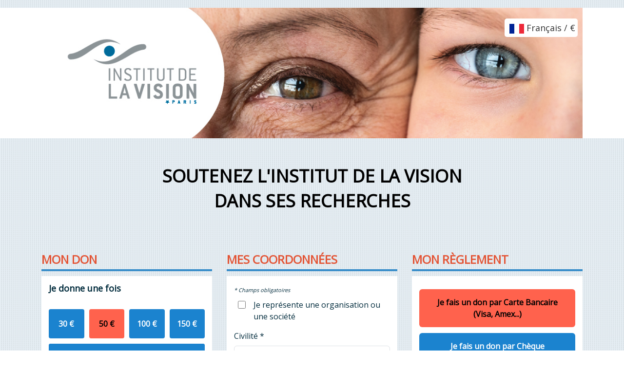

--- FILE ---
content_type: text/html; charset=UTF-8
request_url: https://don-vision.fr/g
body_size: 13347
content:
<!DOCTYPE html>
<html lang="fr">

    <head>
        <meta http-equiv="X-UA-Compatible" content="IE=edge">
        <meta http-equiv="Content-Type" content="text/html; charset=UTF-8" />
        <meta name="language" http-equiv="content-language" content="fr" />
        <meta name="viewport" content="width=device-width, initial-scale=1, maximum-scale=1"/>

        <title>01 Générique
</title>

                <link rel="shortcut icon" href="/uploads/img/63d7aa18c477f.png">
        
                    <script type="text/javascript">
                const GLOBAL_TRANSLATION_MAP = [];
                GLOBAL_TRANSLATION_MAP['byMonth'] = "/ mois";
                GLOBAL_TRANSLATION_MAP['byQuarterly'] = "/ trimestre";
                GLOBAL_TRANSLATION_MAP['bySemiAnnual'] = "/ semestre";
                GLOBAL_TRANSLATION_MAP['byYear'] = "/ an";
                GLOBAL_TRANSLATION_MAP['byMonthFull'] = "par mois";
                GLOBAL_TRANSLATION_MAP['byQuarterlyFull'] = "par trimestre";
                GLOBAL_TRANSLATION_MAP['bySemiAnnualFull'] = "par semestre";
                GLOBAL_TRANSLATION_MAP['byYearFull'] = "par an";
            </script>
            <script src="/build/runtime.3cd6c324.js" defer preload></script><script src="/build/447.51d981bd.js" defer preload></script><script src="/build/9263.b5c50372.js" defer preload></script><script src="/build/app.c5c85732.js" defer preload></script>
                            <link rel="stylesheet" href="/build/447.ef6a8557.css"><link rel="stylesheet" href="/build/app.586a4518.css">
        
        <link rel="stylesheet" href="/build/s-f.325ca4b9.css">

                                    <link href='https://fonts.googleapis.com/css?family=Open Sans' rel='stylesheet' type='text/css'>
                                                                                                                                                                                                
         
          
         
          
          
          
          
          
          
<style>
    .givexpert #top-header {
        background-color:#e35435;
        border-bottom-color:#368cc9;
    }
    .givexpert .fa-heart, .givexpert .fa-clock {
        color:#368cc9;
    }
    .givexpert .fa-facebook-f, .givexpert .fa-twitter, .givexpert .fa-linkedin-in, .givexpert .fa-whatsapp, .givexpert .fa-share-alt{
        background-color:#1b83cf;
        color:#ffffff;
    }

    body.givexpert {
        background-color: #ffffff;
        background-image: url(/uploads/img/63ef993b5fdc7.jpg);
        background-position: center center;
        background-repeat: repeat;
        background-size: unset;
        background-attachment: unset;
        color: #002b3c;
        font-family: 'Open Sans';
    }
    .givexpert h1 {
        color: #e35435;
        border-color: #368cc9;
    }
    .givexpert h2 {
        border-color: #002b3c;
    }
    .givexpert h3 {
        border-color: #002b3c;
    }
    .givexpert hr{
        border-color: #002b3c;
    }
    .givexpert footer {

    }
    .givexpert .btn-link, .givexpert .btn-link:hover{
        color: #002b3c;
    }
    .givexpert a, .givexpert a:hover{
        color: inherit;
    }

    .givexpert .btn-primary, .givexpert .btn-primary:hover, .givexpert .kr-embedded.kr-help-button-inner-field .kr-payment-button, .givexpert .kr-embedded.kr-help-button-inner-field .kr-payment-button:hover, .givexpert .swal2-confirm.swal2-styled {
        color: #ffffff;
        background-color: #1b83cf;
    }
    .givexpert .collector-burger{
        color: #ffffff;
    }
    .givexpert .amount-box{
        background-color: #1b83cf;
        color: #ffffff;
    }
    .givexpert .amount-box .text {
        border-color: #ffffff;
    }
    .givexpert .amount-box span.currency {
        color: #ffffff;
    }
    .givexpert .amount-box::-webkit-input-placeholder{
        color: #ffffff;
    }
    .givexpert .amount-box::-moz-placeholder{
        color: #ffffff;
    }
    .givexpert .amount-box:-ms-input-placeholder{
        color: #ffffff;
    }

    .givexpert .btn-primary.selected, .givexpert .btn-primary.selected:hover, .givexpert .kr-embedded.kr-help-button-inner-field .kr-payment-button.selected, .givexpert .kr-embedded.kr-help-button-inner-field .kr-payment-button.selected:hover{
        background-color: #ff624d;
        color: #000000;
    }

    .givexpert .btn-primary:focus, .givexpert .kr-embedded.kr-help-button-inner-field .kr-payment-button:focus {
        background-color: #ff624d;
        color: #000000;
    }

    .givexpert .btn-primary:active, .givexpert .kr-embedded.kr-help-button-inner-field .kr-payment-button:active {
        background-color: #ff624d !important;
        color: #000000;

    }

    .givexpert .progress-bar .progression, .givexpert .collectors .collector a.peer-link, .givexpert .collectors .collector a.peer-link:hover{
        background-color: #ff624d;
    }
    .givexpert .prog strong{
        color: #ff624d;
    }

    .givexpert .item .amount {
        background-color: #1b83cf;
        color: #ffffff;
    }

    .givexpert .preferential {
        border: 2px dashed #cd3027;
        background-color: #fce1df;
        padding-left: 0;
        padding-right: 0;
        border-radius: 4px;
        color: #cd3027;
    }
    .givexpert .preferential .preferential__wrapper {
        display: flex;
        flex-direction: row;
        flex-wrap: nowrap;
        align-content: center;
        justify-content: center;
        align-items: center;
        gap: 2%;
        margin-top: 5px;
    }
    .givexpert .preferential .preferential__wrapper .preferential__wrapper--heart {
        color: #cd3027;
        font-size: 22px;
    }

    .givexpert .block.selected .btn.btn-choice-primary{
        background-color:#ffffff;
        color:#1b83cf;
    }
    .givexpert .block.selected .btn.btn-choice-primary {
        border-color:#1b83cf;
    }

    .givexpert .block.selected .amount-box.selected, .givexpert .block.selected .btn-check:checked + .btn.btn-choice-primary{
        background-color: #ff624d;
        color: #000000;
    }
    .givexpert .block.selected .btn-check:checked + .btn.btn-choice-primary {
        border-color:#ff624d;
    }
    .givexpert .block.selected .btn-check:checked + .btn.btn-choice-primary .fas.fa-caret-down{
        color: #ff624d;
    }
    .givexpert .block.selected .amount-box.selected input{
        background-color: #ff624d;
        color: #000000;
    }
    .givexpert .block.selected .amount-box.selected span.currency {
        color:#000000;
    }
    .givexpert .block.selected .amount-box.selected .text {
        border-color: #000000;
    }
    .givexpert .block.selected  .amount-box.selected .amount-box::-webkit-input-placeholder{
        color:#000000;
    }
    .givexpert .block.selected .amount-box.selected  .amount-box::-moz-placeholder{
        color:#000000;
    }
    .givexpert .block.selected .amount-box.selected  .amount-box:-ms-input-placeholder{
        color:#000000;
    }

    .givexpert .goal-peer-collector.t-2c-2 .sum-collector {
        color:#ff624d;
    }
    .givexpert .goal-peer-collector.t-2c-2 .fa-heart, .givexpert .goal-peer-collector.t-2c-2 .fa-clock{
        color:#ff624d;
    }
    .givexpert .goal-peer-collector.t-2c-2 .float-end{
        color:#ff624d;
    }
    .givexpert .donor-initial span {
        background-color:#368cc9;
        color: #e35435;
    }

    .givexpert #collector-tab .nav-link {
        color: #e35435;
        border-color: #e35435;
    }
    .givexpert #collector-tab .nav-link.active {
        color: #368cc9;
        border-color: #368cc9;
    }
    .givexpert .donor-initial span strong{
        color: #ffffff;
    }
    .givexpert .block{
        border-radius: inherit;
            background-color: rgba(255,255,255,1);
    }
    .givexpert .block.selected{
            background-color: rgba(255,255,255,1);
    }
    .givexpert #box-suggested-amount {
        color: #1b83cf;
        background: #ffffff;
        padding: 25px 0px 10px 0px;
        position: relative;
        margin-bottom: 1rem;
    }
    .givexpert #box-suggested-amount p {
        font-size: 14px;
        line-height: 16px;
        margin:0px;
        padding-right:10px;
    }
    .givexpert #box-suggested-amount p.fw-bold {
        font-size: 18px;
        line-height: 20px;
        margin: 6px 0px;
    }
    .givexpert #box-suggested-amount p#comment {
        font-size: 12px;
        line-height: 14px;
        font-style: italic;
        margin: 0px;
    }
    .givexpert #box-suggested-amount .btn.btn-primary {
        color: #000000;
        background: #ff624d;
    }
    .givexpert #box-suggested-amount #arrow-down {
        width: 20px;
        height: 20px;
        background-color: rgba(255,255,255,1);
        position: absolute;
        top: -10px;
        left: 50%;
        transform: translateX(-50%) rotate(45deg);
        pointer-events: none;
    }
    @media (max-width: 992px) {
        .givexpert #top-header .navbar .navbar-toggler {
            background-color: #1b83cf;
        }
    }
</style>
                
        <!-- Tag Manager -->
        <script type="text/javascript">
            const tracking = [];
        </script>
                                    <!-- Google Tag Manager -->
<script>(function(w,d,s,l,i){w[l]=w[l]||[];w[l].push({'gtm.start':
new Date().getTime(),event:'gtm.js'});var f=d.getElementsByTagName(s)[0],
j=d.createElement(s),dl=l!='dataLayer'?'&l='+l:'';j.async=true;j.src=
'https://www.googletagmanager.com/gtm.js?id='+i+dl;f.parentNode.insertBefore(j,f);
})(window,document,'script','dataLayer','GTM-5HTR4TKS');</script>
<!-- End Google Tag Manager -->

                                                                <style>
  .givexpert header {background-color: #FFFFFF;
  }

.givexpert footer {background-color: #FFFFFF;}



.givexpert footer {border:none; margin-top: 0px;}
</style>

                                    
    </head>

    <body data-controller="cookies-consent" class="givexpert" data-turbo="false" >

            <div id="top-header">
        
    <div class="container">
        <div class="row">
            <div class="col-120">
                <nav class="navbar navbar-expand-lg navbar-light">
                    <div class="container-fluid">
                        <a class="navbar-brand"></a>
                        <button class="navbar-toggler" type="button" data-bs-toggle="collapse" data-bs-target="#navbarSupportedContent" aria-controls="navbarSupportedContent" aria-expanded="false" aria-label="Toggle navigation">
                            <span class="collector-burger"><i class="fas fa-bars"></i></span>
                        </button>
                        <div class="collapse navbar-collapse" id="navbarSupportedContent">
                            <ul class="navbar-nav ms-auto mb-2 mb-lg-0">

                                                                                                            <li class="nav-item dropdown">
                                            <div class="dropdown language-dropdown">
                                                <span data-bs-toggle="dropdown" aria-expanded="false">
                                                    <img src="/bundles/givexpertcore/front/img/flags/fr.svg" class="flag" alt="Pays"/> Français  / € <!--<i class="fas fa-angle-down"></i>-->
                                                </span>
                                                <ul class="dropdown-menu" aria-labelledby="dropdownMenuButton1">
                                                                                                            <li><a href="https://don-vision.fr/g1"><img class="flag" src="/bundles/givexpertcore/front/img/flags/gb.svg" alt="Pays"> English   / €</a></li>
                                                                                                    </ul>
                                            </div>
                                        </li>
                                                                    
                            </ul>
                        </div>
                    </div>
                </nav>
            </div>
        </div>
    </div>

    </div>
            <div id="header">
                <header class="mt-3 mb-3">
    <div class="container position-relative text-center">
                <a href="https://www.institut-vision.org/fr" target="_blank">
                                        <img src="/uploads/img/67dbde8cccb98.jpg" alt="banniere-1200x290px" id="header" class="img-fluid">
                                </a>
            </div>
</header>

    </div>
        <div class="container">
            <div class="row">
                
                            </div>
        </div>

        
            <div id="participantNumber" data-value="Participant numéro"></div>

<div id="local" data-value="fr"></div>


<!-- Validator -->
    <div class="validators"
         data-element="#form_order_model_client_title"
         data-optionaladdress="true"
         data-validate="notBlank"
         data-message="Sélectionnez une civilité"
    ></div>
    <div class="validators"
         data-element="#form_order_model_client_lastname"
         data-optionaladdress="true"
         data-validate="regexName"
         data-message="Ce champ n&#039;est pas valide"
    ></div>
    <div class="validators"
         data-element="#form_order_model_client_lastname"
         data-optionaladdress="true"
         data-validate="length225"
         data-message="Ce champ n&#039;est pas valide"
    ></div>
    <div class="validators"
         data-element="#form_order_model_client_firstname"
         data-optionaladdress="true"
         data-validate="regexName"
         data-message="Ce champ n&#039;est pas valide"
    ></div>
    <div class="validators"
         data-element="#form_order_model_client_firstname"
         data-optionaladdress="true"
         data-validate="length225"
         data-message="Ce champ n&#039;est pas valide"
    ></div>
    <div class="validators"
         data-element="#form_order_model_client_email"
         data-optionaladdress="true"
         data-validate="regexMail"
         data-message="Saisissez votre adresse email valide"
    ></div>
    <div class="validators"
         data-element="#form_order_model_client_address1"
         data-optionaladdress="false"
         data-validate="notBlank"
         data-message="Saisissez votre adresse postale"
    ></div>
    <div class="validators"
         data-element="#form_order_model_client_zipcode"
         data-optionaladdress="false"
         data-validate="notBlank"
         data-message="Saisissez votre code postal"
    ></div>
    <div class="validators"
         data-element="#form_order_model_client_city"
         data-optionaladdress="false"
         data-validate="notBlank"
         data-message="Saisissez votre ville"
    ></div>
    <div class="validators"
         data-element="#form_order_model_checkGRPD"
         data-optionaladdress="true"
         data-validate="isChecked"
         data-message="Merci de cocher la case"
    ></div>


    
                <section id="sub-header">
        <div class="container">
            <div class="fr-view"><div><div><p style="margin-left:25px;"><br></p><h3 style="text-align: center;"><span style="font-size: 36px;"><strong><span style="color: rgb(0, 0, 0);">SOUTENEZ L'INSTITUT DE LA VISION</span></strong></span></h3><h3 style="text-align: center;"><span style="font-size: 36px;"><strong><span style="color: rgb(0, 0, 0);">DANS SES RECHERCHES</span></strong></span></h3><p><br></p><h2><br></h2></div></div>
</div>
        </div>
    </section>

    
    <form name="form_order_model" method="post" action="/g" novalidate="novalidate" id="form_order_model" data-controller="bootstrap product style validator phone confirm-donation periodicity aff-grid " data-action="product:updated:amountOrQuantity@document-&gt;style#display product:updated:checkAmount@document-&gt;confirm-donation#updateDonation" data-stripe-target="form" data-trigger-amount-message="Votre engagement sera de %order_amount% € par mois." data-trigger-multi-amount="" data-trigger-sponsorship-amount="">

    <div class="container">
        <div class="row">

                            <div data-validator-target="productError" data-action="product:updated:quantity@document->validator#hideError">
    </div>

            
            <div class="col-120 col-lg-40">

                                    <h1>Mon <strong>don</strong></h1>
                
                
                                            <div class="block">
                                                            

    <h2>Je donne <strong>une fois</strong></h2>

    
<p
    class="text-center"
            data-aff-grid-target="affImageSingle"
    >
    </p>


            <div class="periodicity-box-">
    
    <div class="row no-padding">
                    
                                                                
                                    <button
                        type="button"
                        class="col-30 col-md-30 col-lg-30 col-xl-30 button-reset-style"
                        data-action="
                            product#setQuantity
                            suggest-amount#display
                            periodicity:update:periodicity@document->product#updatePeriodicity"
                        data-id="250"
                        data-suggested-monthly-amount="0"
                    >
                        <div class="amount-box d-flex">
                            <div class="col-120 my-auto">
                                30
                                €
                                                            </div>
                            <input type="hidden" id="form_order_model_items_product_quantity_250" name="form_order_model[items][product_quantity_250]" autocomplete="HackChromeBug" class="quantity" min="0" max="1" placeholder="0" data-suggest-amount-target="product" data-product-target="quantity quantityToClear" data-id="250" data-type="S" data-purpose="D" data-free="0" data-amount="30" data-receipt="30" data-participant="1" data-suggested-monthly-amount="0" data-has-suggested-monthly-amount="0" />
                        </div>
                    </button>
                            
            
                    
                                                                
                                    <button
                        type="button"
                        class="col-30 col-md-30 col-lg-30 col-xl-30 button-reset-style"
                        data-action="
                            product#setQuantity
                            suggest-amount#display
                            periodicity:update:periodicity@document->product#updatePeriodicity"
                        data-id="253"
                        data-suggested-monthly-amount="0"
                    >
                        <div class="amount-box d-flex selected">
                            <div class="col-120 my-auto">
                                50
                                €
                                                            </div>
                            <input type="hidden" id="form_order_model_items_product_quantity_253" name="form_order_model[items][product_quantity_253]" autocomplete="HackChromeBug" class="quantity" min="0" max="1" placeholder="0" data-suggest-amount-target="product" data-product-target="quantity quantityToClear" data-id="253" data-type="S" data-purpose="D" data-free="0" data-amount="50" data-receipt="50" data-participant="1" data-suggested-monthly-amount="0" data-has-suggested-monthly-amount="0" value="1" />
                        </div>
                    </button>
                            
            
                    
                                                                
                                    <button
                        type="button"
                        class="col-30 col-md-30 col-lg-30 col-xl-30 button-reset-style"
                        data-action="
                            product#setQuantity
                            suggest-amount#display
                            periodicity:update:periodicity@document->product#updatePeriodicity"
                        data-id="256"
                        data-suggested-monthly-amount="0"
                    >
                        <div class="amount-box d-flex">
                            <div class="col-120 my-auto">
                                100
                                €
                                                            </div>
                            <input type="hidden" id="form_order_model_items_product_quantity_256" name="form_order_model[items][product_quantity_256]" autocomplete="HackChromeBug" class="quantity" min="0" max="1" placeholder="0" data-suggest-amount-target="product" data-product-target="quantity quantityToClear" data-id="256" data-type="S" data-purpose="D" data-free="0" data-amount="100" data-receipt="100" data-participant="1" data-suggested-monthly-amount="0" data-has-suggested-monthly-amount="0" />
                        </div>
                    </button>
                            
            
                    
                                                                
                                    <button
                        type="button"
                        class="col-30 col-md-30 col-lg-30 col-xl-30 button-reset-style"
                        data-action="
                            product#setQuantity
                            suggest-amount#display
                            periodicity:update:periodicity@document->product#updatePeriodicity"
                        data-id="259"
                        data-suggested-monthly-amount="0"
                    >
                        <div class="amount-box d-flex">
                            <div class="col-120 my-auto">
                                150
                                €
                                                            </div>
                            <input type="hidden" id="form_order_model_items_product_quantity_259" name="form_order_model[items][product_quantity_259]" autocomplete="HackChromeBug" class="quantity" min="0" max="1" placeholder="0" data-suggest-amount-target="product" data-product-target="quantity quantityToClear" data-id="259" data-type="S" data-purpose="D" data-free="0" data-amount="150" data-receipt="150" data-participant="1" data-suggested-monthly-amount="0" data-has-suggested-monthly-amount="0" />
                        </div>
                    </button>
                            
            
                    
                            </div>
                <div class="amount-box mb-3">
                    <input type="text" id="form_order_model_items_product_amount_262" name="form_order_model[items][product_amount_262]" inputmode="numeric" autocomplete="HackChromeBug" class="form-control amount-box form-control" data-action="input-&gt;product#amountForm click-&gt;product#amountForm blur-&gt;confirm-donation#checkDonationAmount" data-product-target="amountToClear" data-suggest-amount-target="freeAmount" data-id="262" data-type="S" data-purpose="D" data-periodicity="M" data-free="1" placeholder="Montant libre" aria-label="Montant libre" />
                    <span class="currency">
                        €
                                            </span>
                    <input type="hidden" id="form_order_model_items_product_quantity_262" name="form_order_model[items][product_quantity_262]" autocomplete="HackChromeBug" class="quantity" min="0" max="1" placeholder="0" data-suggest-amount-target="product" data-product-target="quantity quantityToClear" data-id="262" data-type="S" data-purpose="D" data-free="1" data-amount="0" data-receipt="0" data-participant="1" data-suggested-monthly-amount="0" data-has-suggested-monthly-amount="0" />
            
            </div>

            </div>
    
                                                                                        <div
    class="row g-0"
    data-suggest-amount-target="boxSuggestedAmount"
    id="box-suggested-amount"
    style="display: none;"
    data-action="periodicity:update:periodicity@document->suggest-amount#updatePeriodicity"
>
    <div class="col-90 offset-5">
        Et si vous donniez plutôt
 <span id="suggested-amount"></span> € par mois ?

    </div>
    <div class="col-20">
        <span class="btn btn-primary" data-type="M" data-action="click->suggest-amount#select">OK</span>
    </div>
    <p id="arrow-down"></p>
</div>

                                                                                            <h2>Je souhaite <strong>consacrer mon don à</strong></h2>
    <div class="mb-3" data-controller="tom-select">
        
                                                            
                    
        <select id="form_order_model_affSingle" name="form_order_model[affSingle]" class="form-control aff form-select" data-tom-select-target="searchSelect" autocomplete="HackChromeBug" aria-label="Je souhaite &lt;strong&gt;consacrer mon don à&lt;/strong&gt;" data-action="change-&gt;aff-grid#changeImage" data-aff-grid-target="affLists" data-aff-grid-image-param="affImageSingle"><option value="32" data-aff-grid-url-param="" data-aff-grid-alt-param="">L&#039;ensemble des projets de la Vision</option><option value="33" data-aff-grid-url-param="" data-aff-grid-alt-param="">Fondation Voir &amp; Entendre</option><option value="35" data-aff-grid-url-param="" data-aff-grid-alt-param="">Diabète - Maladies Vasculaires</option><option value="36" data-aff-grid-url-param="" data-aff-grid-alt-param="">DMLA</option><option value="37" data-aff-grid-url-param="" data-aff-grid-alt-param="">Glaucome</option><option value="39" data-aff-grid-url-param="" data-aff-grid-alt-param="">Handicap vie quotidienne</option><option value="40" data-aff-grid-url-param="" data-aff-grid-alt-param="">Héméralopie essentielle</option><option value="41" data-aff-grid-url-param="" data-aff-grid-alt-param="">Occlusions Veineuses Rétiniennes</option><option value="42" data-aff-grid-url-param="" data-aff-grid-alt-param="">Recherche fondamentale</option><option value="43" data-aff-grid-url-param="" data-aff-grid-alt-param="">Rétinoschisis Juvénile</option><option value="44" data-aff-grid-url-param="" data-aff-grid-alt-param="">Rétinopathies Pigmentaires</option><option value="46" data-aff-grid-url-param="" data-aff-grid-alt-param="">Maladie Stargardt</option><option value="47" data-aff-grid-url-param="" data-aff-grid-alt-param="">Syndrome de Usher</option><option value="48" data-aff-grid-url-param="" data-aff-grid-alt-param="">Syndrome de Usher 1B</option><option value="49" data-aff-grid-url-param="" data-aff-grid-alt-param="">Uvéites</option><option value="50" data-aff-grid-url-param="" data-aff-grid-alt-param="">Cellules Souches</option><option value="52" data-aff-grid-url-param="" data-aff-grid-alt-param="">Rétine Artificielle</option><option value="53" data-aff-grid-url-param="" data-aff-grid-alt-param="">Thérapies Géniques</option><option value="115" data-aff-grid-url-param="" data-aff-grid-alt-param="">NOHL</option><option value="116" data-aff-grid-url-param="" data-aff-grid-alt-param="">Myopie</option></select>
        
    </div>

                                                                                                <div class="tax-exemption-custom">
            <div class="fr-view"><div><div><p>Bénéficiez d'une réduction fiscale en nous soutenant.</p><p>
<div id="tax-exemption" data-controller="tax-exemption" data-action="         product:updated:amountOrQuantity@document->tax-exemption#refreshContent         bootstrap:updated:hasOrganisation@document->tax-exemption#updatedOrganisation         periodicity:update:periodicity@document->tax-exemption#updatePeriodicity" data-tax-exemption-coluche-value="0" data-tax-exemption-local-value="fr" data-tax-exemption-currency-value="€" data-tax-exemption-text-value="par mois">
    <ul class="nav nav-tabs" role="tablist">
                    <li class="nav-item">
                <a class="nav-link " href="#ifi-2114206022" id="ifi-tab" data-tax-exemption-target="tabIfi" data-bs-toggle="tab" role="tab" aria-controls="ifi-2114206022" aria-selected="false">IFI</a>
            </li>
                            <li class="nav-item">
                <a class="nav-link active" href="#ir-2114206022" id="ir-tab" data-tax-exemption-target="tabIr" data-bs-toggle="tab" role="tab" aria-controls="ir-2114206022" aria-selected="true">Impôt sur le revenu</a>
            </li>
                            <li class="nav-item">
                <a class="nav-link " href="#is-2114206022" id="is-tab" data-tax-exemption-target="tabIs" data-bs-toggle="tab" role="tab" aria-controls="is-2114206022" aria-selected="false">Société</a>
            </li>
            </ul>
    <div class="tab-content pt-2 pb-2">
                    <div class="tab-pane fade " id="ifi-2114206022" role="tabpanel" aria-labelledby="ifi-tab">
                                    Votre don de <strong><span class="no-wrap"><span data-tax-exemption-target="amountGive">0</span> <span data-tax-exemption-target="currencySymbol">€</span></span>, ne vous coûte que <span class="no-wrap"><span data-tax-exemption-target="amountRedIsf">0</span> <span data-tax-exemption-target="currencySymbol">€</span></span> après réduction d'impôts de 75%</strong> dans la limite de <span class="no-wrap">50 000 €</span> par an.
                            </div>
                            <div class="tab-pane fade show active" id="ir-2114206022" role="tabpanel" aria-labelledby="ir-tab">
                                    Votre don de <strong><span class="no-wrap"><span data-tax-exemption-target="amountGive">0</span> <span data-tax-exemption-target="currencySymbol">€</span></span>, ne vous coûte que <span class="no-wrap"><span data-tax-exemption-target="amountRed66">0</span> <span data-tax-exemption-target="currencySymbol">€</span></span> après réduction d'impôts de 66%</strong>, dans la limite de 20% de votre revenu imposable. Le surplus étant reportable 5 ans.                            </div>
                            <div class="tab-pane fade " id="is-2114206022" role="tabpanel" aria-labelledby="is-tab">
                                    Votre don de <strong><span class="no-wrap"><span data-tax-exemption-target="amountGive">0</span> <span data-tax-exemption-target="currencySymbol">€</span></span>, ne vous coûte que <span class="no-wrap"><span data-tax-exemption-target="amountRedIs">0</span> <span data-tax-exemption-target="currencySymbol">€</span></span> après réduction d'impôts de 60%</strong> dans la limite de 0,5% du chiffre d'affaires.
                            </div>
            </div>
</div>
<br></p><p><br></p></div></div>
</div>
        <div class="clearfix"></div>
        </div>
    
                                                    </div>
                    
                                            <div class="block">
                                                            
        <div class="mb-3"><select id="form_order_model_periodicity" name="form_order_model[periodicity]" data-periodicity-target="periodicity" data-suggest-amount-target="periodicity" data-action="periodicity#update bootstrap#eventOnSelect" data-bootstrap-target="bootstrapSelect" class="form-select"><option value="M" data-box="periodicity-box-M" data-periodicity-text="byMonth" data-periodicity-full="byMonthFull" data-periodicity-year-amount-operation="12">Mensuelle</option></select></div>

    <h2>Je donne <strong>tous les mois</strong></h2>

    
<p
    class="text-center"
            data-aff-grid-target="affImageMulti"
    >
            <img
            src="/uploads/img/63ef993b5fea2.jpg"
            alt="6051bd76f020a.jpeg"
            class="img-fluid"
        />
    </p>


            <div class="periodicity-box-M">
    
    <div class="row no-padding">
                    
                                                                
                                    <button
                        type="button"
                        class="col-40 col-md-40 col-lg-40 col-xl-40 button-reset-style"
                        data-action="
                            product#setQuantity
                            suggest-amount#display
                            periodicity:update:periodicity@document->product#updatePeriodicity"
                        data-id="251"
                        data-suggested-monthly-amount="0"
                    >
                        <div class="amount-box d-flex">
                            <div class="col-120 my-auto">
                                10
                                €
                                                                    / mois
                                                            </div>
                            <input type="hidden" id="form_order_model_items_product_quantity_251" name="form_order_model[items][product_quantity_251]" autocomplete="HackChromeBug" class="quantity" min="0" max="1" placeholder="0" data-suggest-amount-target="product" data-product-target="quantity quantityToClear" data-id="251" data-type="M" data-purpose="D" data-free="0" data-amount="10" data-receipt="10" data-participant="1" data-suggested-monthly-amount="0" data-has-suggested-monthly-amount="0" />
                        </div>
                    </button>
                            
            
                    
                                                                
                                    <button
                        type="button"
                        class="col-40 col-md-40 col-lg-40 col-xl-40 button-reset-style"
                        data-action="
                            product#setQuantity
                            suggest-amount#display
                            periodicity:update:periodicity@document->product#updatePeriodicity"
                        data-id="254"
                        data-suggested-monthly-amount="0"
                    >
                        <div class="amount-box d-flex">
                            <div class="col-120 my-auto">
                                15
                                €
                                                                    / mois
                                                            </div>
                            <input type="hidden" id="form_order_model_items_product_quantity_254" name="form_order_model[items][product_quantity_254]" autocomplete="HackChromeBug" class="quantity" min="0" max="1" placeholder="0" data-suggest-amount-target="product" data-product-target="quantity quantityToClear" data-id="254" data-type="M" data-purpose="D" data-free="0" data-amount="15" data-receipt="15" data-participant="1" data-suggested-monthly-amount="0" data-has-suggested-monthly-amount="0" />
                        </div>
                    </button>
                            
            
                    
                                                                
                                    <button
                        type="button"
                        class="col-40 col-md-40 col-lg-40 col-xl-40 button-reset-style"
                        data-action="
                            product#setQuantity
                            suggest-amount#display
                            periodicity:update:periodicity@document->product#updatePeriodicity"
                        data-id="257"
                        data-suggested-monthly-amount="0"
                    >
                        <div class="amount-box d-flex">
                            <div class="col-120 my-auto">
                                30
                                €
                                                                    / mois
                                                            </div>
                            <input type="hidden" id="form_order_model_items_product_quantity_257" name="form_order_model[items][product_quantity_257]" autocomplete="HackChromeBug" class="quantity" min="0" max="1" placeholder="0" data-suggest-amount-target="product" data-product-target="quantity quantityToClear" data-id="257" data-type="M" data-purpose="D" data-free="0" data-amount="30" data-receipt="30" data-participant="1" data-suggested-monthly-amount="0" data-has-suggested-monthly-amount="0" />
                        </div>
                    </button>
                            
            
                    
            
                    
                            </div>
                <div class="amount-box mb-3">
                    <input type="text" id="form_order_model_items_product_amount_263" name="form_order_model[items][product_amount_263]" inputmode="numeric" autocomplete="HackChromeBug" class="form-control amount-box form-control" data-action="input-&gt;product#amountForm click-&gt;product#amountForm blur-&gt;confirm-donation#checkDonationAmount" data-product-target="amountToClear" data-suggest-amount-target="freeAmount" data-id="263" data-type="M" data-purpose="D" data-periodicity="M" data-free="1" placeholder="Montant libre" aria-label="Montant libre" />
                    <span class="currency">
                        €
                                                    / mois
                                            </span>
                    <input type="hidden" id="form_order_model_items_product_quantity_263" name="form_order_model[items][product_quantity_263]" autocomplete="HackChromeBug" class="quantity" min="0" max="1" placeholder="0" data-suggest-amount-target="product" data-product-target="quantity quantityToClear" data-id="263" data-type="M" data-purpose="D" data-free="1" data-amount="0" data-receipt="0" data-participant="1" data-suggested-monthly-amount="0" data-has-suggested-monthly-amount="0" />
            
            </div>

            </div>
    
                                                                                            <h2>Je souhaite <strong>consacrer mon don à</strong></h2>
    <div class="mb-3" data-controller="tom-select">
        
                                                            
                    
        <select id="form_order_model_affMulti" name="form_order_model[affMulti]" class="form-control aff form-select" data-tom-select-target="searchSelect" autocomplete="HackChromeBug" aria-label="Je souhaite &lt;strong&gt;consacrer mon don à&lt;/strong&gt;" data-action="change-&gt;aff-grid#changeImage" data-aff-grid-target="affLists" data-aff-grid-image-param="affImageMulti"><option value="32" data-aff-grid-url-param="uploads/img/63ef993b5fea2.jpg" data-aff-grid-alt-param="6051bd76f020a.jpeg">L&#039;ensemble des projets de la Vision</option><option value="33" data-aff-grid-url-param="uploads/img/63ef993b5fea2.jpg" data-aff-grid-alt-param="6051bd76f020a.jpeg">Fondation Voir &amp; Entendre</option><option value="35" data-aff-grid-url-param="uploads/img/63ef993b5fea2.jpg" data-aff-grid-alt-param="6051bd76f020a.jpeg">Diabète - Maladies Vasculaires</option><option value="36" data-aff-grid-url-param="uploads/img/63ef993b5fea2.jpg" data-aff-grid-alt-param="6051bd76f020a.jpeg">DMLA</option><option value="37" data-aff-grid-url-param="uploads/img/63ef993b5fea2.jpg" data-aff-grid-alt-param="6051bd76f020a.jpeg">Glaucome</option><option value="39" data-aff-grid-url-param="uploads/img/63ef993b5fea2.jpg" data-aff-grid-alt-param="6051bd76f020a.jpeg">Handicap vie quotidienne</option><option value="40" data-aff-grid-url-param="uploads/img/63ef993b5fea2.jpg" data-aff-grid-alt-param="6051bd76f020a.jpeg">Héméralopie essentielle</option><option value="41" data-aff-grid-url-param="uploads/img/63ef993b5fea2.jpg" data-aff-grid-alt-param="6051bd76f020a.jpeg">Occlusions Veineuses Rétiniennes</option><option value="42" data-aff-grid-url-param="uploads/img/63ef993b5fea2.jpg" data-aff-grid-alt-param="6051bd76f020a.jpeg">Recherche fondamentale</option><option value="43" data-aff-grid-url-param="uploads/img/63ef993b5fea2.jpg" data-aff-grid-alt-param="6051bd76f020a.jpeg">Rétinoschisis Juvénile</option><option value="44" data-aff-grid-url-param="uploads/img/63ef993b5fea2.jpg" data-aff-grid-alt-param="6051bd76f020a.jpeg">Rétinopathies Pigmentaires</option><option value="46" data-aff-grid-url-param="uploads/img/63ef993b5fea2.jpg" data-aff-grid-alt-param="6051bd76f020a.jpeg">Maladie Stargardt</option><option value="47" data-aff-grid-url-param="uploads/img/63ef993b5fea2.jpg" data-aff-grid-alt-param="6051bd76f020a.jpeg">Syndrome de Usher</option><option value="48" data-aff-grid-url-param="uploads/img/63ef993b5fea2.jpg" data-aff-grid-alt-param="6051bd76f020a.jpeg">Syndrome de Usher 1B</option><option value="49" data-aff-grid-url-param="uploads/img/63ef993b5fea2.jpg" data-aff-grid-alt-param="6051bd76f020a.jpeg">Uvéites</option><option value="50" data-aff-grid-url-param="uploads/img/63ef993b5fea2.jpg" data-aff-grid-alt-param="6051bd76f020a.jpeg">Cellules Souches</option><option value="52" data-aff-grid-url-param="uploads/img/63ef993b5fea2.jpg" data-aff-grid-alt-param="6051bd76f020a.jpeg">Rétine Artificielle</option><option value="53" data-aff-grid-url-param="uploads/img/63ef993b5fea2.jpg" data-aff-grid-alt-param="6051bd76f020a.jpeg">Thérapies Géniques</option><option value="115" data-aff-grid-url-param="uploads/img/63ef993b5fea2.jpg" data-aff-grid-alt-param="6051bd76f020a.jpeg">NOHL</option><option value="116" data-aff-grid-url-param="uploads/img/63ef993b5fea2.jpg" data-aff-grid-alt-param="6051bd76f020a.jpeg">Myopie</option></select>
        
    </div>

                                                                                                <div class="tax-exemption-custom">
            <div class="fr-view"><div><div><p>Bénéficiez d'une réduction fiscale en nous soutenant.</p><p>
<div id="tax-exemption" data-controller="tax-exemption" data-action="         product:updated:amountOrQuantity@document->tax-exemption#refreshContent         bootstrap:updated:hasOrganisation@document->tax-exemption#updatedOrganisation         periodicity:update:periodicity@document->tax-exemption#updatePeriodicity" data-tax-exemption-coluche-value="0" data-tax-exemption-local-value="fr" data-tax-exemption-currency-value="€" data-tax-exemption-text-value="par mois">
    <ul class="nav nav-tabs" role="tablist">
                    <li class="nav-item">
                <a class="nav-link " href="#ifi-919865653" id="ifi-tab" data-tax-exemption-target="tabIfi" data-bs-toggle="tab" role="tab" aria-controls="ifi-919865653" aria-selected="false">IFI</a>
            </li>
                            <li class="nav-item">
                <a class="nav-link active" href="#ir-919865653" id="ir-tab" data-tax-exemption-target="tabIr" data-bs-toggle="tab" role="tab" aria-controls="ir-919865653" aria-selected="true">Impôt sur le revenu</a>
            </li>
                            <li class="nav-item">
                <a class="nav-link " href="#is-919865653" id="is-tab" data-tax-exemption-target="tabIs" data-bs-toggle="tab" role="tab" aria-controls="is-919865653" aria-selected="false">Société</a>
            </li>
            </ul>
    <div class="tab-content pt-2 pb-2">
                    <div class="tab-pane fade " id="ifi-919865653" role="tabpanel" aria-labelledby="ifi-tab">
                                    Votre don de <strong><span class="no-wrap"><span data-tax-exemption-target="amountGive">0</span> <span data-tax-exemption-target="currencySymbol">€</span></span>, ne vous coûte que <span class="no-wrap"><span data-tax-exemption-target="amountRedIsf">0</span> <span data-tax-exemption-target="currencySymbol">€</span></span> après réduction d'impôts de 75%</strong> dans la limite de <span class="no-wrap">50 000 €</span> par an.
                            </div>
                            <div class="tab-pane fade show active" id="ir-919865653" role="tabpanel" aria-labelledby="ir-tab">
                                    Votre don de <strong><span class="no-wrap"><span data-tax-exemption-target="amountGive">0</span> <span data-tax-exemption-target="currencySymbol">€</span></span>, ne vous coûte que <span class="no-wrap"><span data-tax-exemption-target="amountRed66">0</span> <span data-tax-exemption-target="currencySymbol">€</span></span> après réduction d'impôts de 66%</strong>, dans la limite de 20% de votre revenu imposable. Le surplus étant reportable 5 ans.                            </div>
                            <div class="tab-pane fade " id="is-919865653" role="tabpanel" aria-labelledby="is-tab">
                                    Votre don de <strong><span class="no-wrap"><span data-tax-exemption-target="amountGive">0</span> <span data-tax-exemption-target="currencySymbol">€</span></span>, ne vous coûte que <span class="no-wrap"><span data-tax-exemption-target="amountRedIs">0</span> <span data-tax-exemption-target="currencySymbol">€</span></span> après réduction d'impôts de 60%</strong> dans la limite de 0,5% du chiffre d'affaires.
                            </div>
            </div>
</div>
<br></p><p><br></p></div></div>
</div>
        <div class="clearfix"></div>
        </div>
    
                                                    </div>
                    
                    
                                            
                    
                            </div>

            <div class="col-120 col-lg-40">
                                        <h1>Mes <strong>coordonnées</strong></h1>

<div class="block">
            <span class="notice">* Champs obligatoires</span>
    
    
                    <div class="mb-3"><div class="form-check form-switch"><input type="checkbox" id="form_order_model_client_orga" name="form_order_model[client][orga]" data-box="box-organism" data-event="updated:hasOrganisation" data-action="bootstrap#eventOnSwitch" data-bootstrap-target="bootstrapSwitch" class="form-check-input" value="1" />
        <label class="checkbox-switch form-check-label" for="form_order_model_client_orga">Je représente une organisation ou une société</label></div></div>
        
                    <div class="box-organism">
                                    <div class="mb-3"><label for="form_order_model_client_organism" class="form-label required">Raison sociale de l&#039;organisation</label><input type="text" id="form_order_model_client_organism" name="form_order_model[client][organism]" required="required" class="form-control" /></div>
                
                                    <div class="row g-0">
                        <div class="col-59">
                                                            <div class="box-sirenLegalStatus mb-3"><label for="form_order_model_client_legalStatus" class="form-label required">Forme juridique</label><input type="text" id="form_order_model_client_legalStatus" name="form_order_model[client][legalStatus]" required="required" class="form-control" /></div>
                                                    </div>
                        <div class="col-59 offset-2">
                                                            <div class="box-sirenLegalStatus mb-3"><label for="form_order_model_client_siren" class="form-label required">Numéro SIREN</label><input type="text" id="form_order_model_client_siren" name="form_order_model[client][siren]" required="required" class="form-control" /></div>
                                                    </div>
                    </div>
                
            </div>
            <hr class="box-organism"/>
        
    
            <div class="mb-3"><label class="form-label required" for="form_order_model_client_title">Civilité</label><select id="form_order_model_client_title" name="form_order_model[client][title]" required="required" class="form-select"><option value="" selected="selected"></option><option value="MMME">Monsieur et Madame</option><option value="MME">Madame</option><option value="MLLE">Mademoiselle</option><option value="M">Monsieur</option></select></div>
    
            <div class="row g-0">
            <div class="col-49">
                                    <div class="mb-3"><label for="form_order_model_client_lastname" class="form-label required">Nom</label><input type="text" id="form_order_model_client_lastname" name="form_order_model[client][lastname]" required="required" class="form-control" /></div>
                            </div>
            <div class="col-69 offset-2">
                                    <div class="mb-3"><label for="form_order_model_client_firstname" class="form-label required">Prénom</label><input type="text" id="form_order_model_client_firstname" name="form_order_model[client][firstname]" required="required" class="form-control" /></div>
                            </div>
        </div>
    
            <div class="mb-3"><label for="form_order_model_client_email" class="form-label required">E-mail</label><input type="text" id="form_order_model_client_email" name="form_order_model[client][email]" required="required" data-controller="sanitize" data-action="sanitize#email" class="form-control" /></div>
    
                        <div class="d-none">
                <div class="mb-3"><div class="form-check form-switch"><input type="checkbox" id="form_order_model_client_hasAddress" name="form_order_model[client][hasAddress]" data-box="address-field" data-action="bootstrap#eventOnSwitch" data-bootstrap-target="bootstrapSwitch" checked="checked" class="form-check-input" value="1" />
        <label class="checkbox-switch form-check-label" for="form_order_model_client_hasAddress">Je souhaite obtenir mon attestation fiscale</label></div></div>
            </div>
            
            <div class="address-field mb-3"><label for="form_order_model_client_address1" class="form-label required">Adresse</label><input type="text" id="form_order_model_client_address1" name="form_order_model[client][address1]" required="required" class="form-control" /></div>
    
            <div class="address-field mb-3"><label for="form_order_model_client_address2" class="form-label">Complément d&#039;adresse</label><input type="text" id="form_order_model_client_address2" name="form_order_model[client][address2]" class="form-control" /></div>
    
            <div class="row g-0">
            <div class="col-59">
                                    <div class="address-field mb-3"><label for="form_order_model_client_zipcode" class="form-label required">Code postal</label><input type="text" id="form_order_model_client_zipcode" name="form_order_model[client][zipcode]" required="required" class="form-control" /></div>
                            </div>
            <div class="col-59 offset-2">
                                    <div class="address-field mb-3"><label for="form_order_model_client_city" class="form-label required">Ville</label><input type="text" id="form_order_model_client_city" name="form_order_model[client][city]" required="required" class="form-control" /></div>
                            </div>
        </div>
    
    
    <div class="address-field">
                    <div class="box-stateProvinceCA mb-3"><label class="form-label required" for="form_order_model_client_stateProvinceCA">Etat/Province</label><select id="form_order_model_client_stateProvinceCA" name="form_order_model[client][stateProvinceCA]" required="required" class="form-select"><option value="" selected="selected">Sélectionnez une province</option><option value="AB">stateProvinceNameCA_AB</option><option value="BC">stateProvinceNameCA_BC</option><option value="MB">stateProvinceNameCA_MB</option><option value="NB">stateProvinceNameCA_NB</option><option value="NL">stateProvinceNameCA_NL</option><option value="NS">stateProvinceNameCA_NS</option><option value="ON">stateProvinceNameCA_ON</option><option value="PE">stateProvinceNameCA_PE</option><option value="QC">stateProvinceNameCA_QC</option><option value="SK">stateProvinceNameCA_SK</option></select></div>
                            <div class="box-stateProvinceUS mb-3"><label class="form-label required" for="form_order_model_client_stateProvinceUS">Etat/Province</label><select id="form_order_model_client_stateProvinceUS" name="form_order_model[client][stateProvinceUS]" required="required" class="form-select"><option value="" selected="selected">Sélectionnez un État</option><option value="AL">stateProvinceNameUS_AL</option><option value="AK">stateProvinceNameUS_AK</option><option value="AZ">stateProvinceNameUS_AZ</option><option value="AR">stateProvinceNameUS_AR</option><option value="CA">stateProvinceNameUS_CA</option><option value="CO">stateProvinceNameUS_CO</option><option value="CT">stateProvinceNameUS_CT</option><option value="DE">stateProvinceNameUS_DE</option><option value="FL">stateProvinceNameUS_FL</option><option value="GA">stateProvinceNameUS_GA</option><option value="HI">stateProvinceNameUS_HI</option><option value="ID">stateProvinceNameUS_ID</option><option value="IL">stateProvinceNameUS_IL</option><option value="IN">stateProvinceNameUS_IN</option><option value="IA">stateProvinceNameUS_IA</option><option value="KS">stateProvinceNameUS_KS</option><option value="KY">stateProvinceNameUS_KY</option><option value="LA">stateProvinceNameUS_LA</option><option value="ME">stateProvinceNameUS_ME</option><option value="MD">stateProvinceNameUS_MD</option><option value="MA">stateProvinceNameUS_MA</option><option value="MI">stateProvinceNameUS_MI</option><option value="MN">stateProvinceNameUS_MN</option><option value="MS">stateProvinceNameUS_MS</option><option value="MO">stateProvinceNameUS_MO</option><option value="MT">stateProvinceNameUS_MT</option><option value="NE">stateProvinceNameUS_NE</option><option value="NV">stateProvinceNameUS_NV</option><option value="NH">stateProvinceNameUS_NH</option><option value="NJ">stateProvinceNameUS_NJ</option><option value="NM">stateProvinceNameUS_NM</option><option value="NY">stateProvinceNameUS_NY</option><option value="NC">stateProvinceNameUS_NC</option><option value="ND">stateProvinceNameUS_ND</option><option value="OH">stateProvinceNameUS_OH</option><option value="OK">stateProvinceNameUS_OK</option><option value="OR">stateProvinceNameUS_OR</option><option value="PA">stateProvinceNameUS_PA</option><option value="RI">stateProvinceNameUS_RI</option><option value="SC">stateProvinceNameUS_SC</option><option value="SD">stateProvinceNameUS_SD</option><option value="TN">stateProvinceNameUS_TN</option><option value="TX">stateProvinceNameUS_TX</option><option value="UT">stateProvinceNameUS_UT</option><option value="VT">stateProvinceNameUS_VT</option><option value="VA">stateProvinceNameUS_VA</option><option value="WA">stateProvinceNameUS_WA</option><option value="WV">stateProvinceNameUS_WV</option><option value="WI">stateProvinceNameUS_WI</option><option value="WY">stateProvinceNameUS_WY</option></select></div>
            </div>

                                        <div class="row g-0">
            <div class="col-59">
                                    <div class="address-field mb-3"><label class="form-label required" for="form_order_model_client_country">Pays</label><select id="form_order_model_client_country" name="form_order_model[client][country]" data-action="bootstrap#eventOnSelect" data-bootstrap-target="bootstrapSelect" class="form-select">            <option value="FR" data-box="box-sirenLegalStatus">France</option><option disabled="disabled">-------------------</option><option value="AF">Afghanistan</option><option value="ZA">Afrique du Sud</option><option value="AL">Albanie</option><option value="DZ">Algérie</option><option value="DE">Allemagne</option><option value="AD">Andorre</option><option value="AO">Angola</option><option value="AI">Anguilla</option><option value="AQ">Antarctique</option><option value="AG">Antigua-et-Barbuda</option><option value="SA">Arabie saoudite</option><option value="AR">Argentine</option><option value="AM">Arménie</option><option value="AW">Aruba</option><option value="AU">Australie</option><option value="AT">Autriche</option><option value="AZ">Azerbaïdjan</option><option value="BS">Bahamas</option><option value="BH">Bahreïn</option><option value="BD">Bangladesh</option><option value="BB">Barbade</option><option value="BE" data-box="box-stateProvinceBE">Belgique</option><option value="BZ">Belize</option><option value="BJ">Bénin</option><option value="BM">Bermudes</option><option value="BT">Bhoutan</option><option value="BY">Biélorussie</option><option value="BO">Bolivie</option><option value="BA">Bosnie-Herzégovine</option><option value="BW">Botswana</option><option value="BR">Brésil</option><option value="BN">Brunei</option><option value="BG">Bulgarie</option><option value="BF">Burkina Faso</option><option value="BI">Burundi</option><option value="KH">Cambodge</option><option value="CM">Cameroun</option><option value="CA" data-box="box-stateProvinceCA">Canada</option><option value="CV">Cap-Vert</option><option value="CL">Chili</option><option value="CN">Chine</option><option value="CY">Chypre</option><option value="CO">Colombie</option><option value="KM">Comores</option><option value="CG">Congo-Brazzaville</option><option value="CD">Congo-Kinshasa</option><option value="KP">Corée du Nord</option><option value="KR">Corée du Sud</option><option value="CR">Costa Rica</option><option value="CI">Côte d’Ivoire</option><option value="HR">Croatie</option><option value="CU">Cuba</option><option value="CW">Curaçao</option><option value="DK">Danemark</option><option value="DJ">Djibouti</option><option value="DM">Dominique</option><option value="EG">Égypte</option><option value="AE">Émirats arabes unis</option><option value="EC">Équateur</option><option value="ER">Érythrée</option><option value="ES">Espagne</option><option value="EE">Estonie</option><option value="SZ">Eswatini</option><option value="VA">État de la Cité du Vatican</option><option value="US" data-box="box-stateProvinceUS">États-Unis</option><option value="ET">Éthiopie</option><option value="FJ">Fidji</option><option value="FI">Finlande</option><option value="FR" data-box="box-sirenLegalStatus">France</option><option value="GA">Gabon</option><option value="GM">Gambie</option><option value="GE">Géorgie</option><option value="GS">Géorgie du Sud-et-les Îles Sandwich du Sud</option><option value="GH">Ghana</option><option value="GI">Gibraltar</option><option value="GR">Grèce</option><option value="GD">Grenade</option><option value="GL">Groenland</option><option value="GP">Guadeloupe</option><option value="GU">Guam</option><option value="GT">Guatemala</option><option value="GG">Guernesey</option><option value="GN">Guinée</option><option value="GQ">Guinée équatoriale</option><option value="GW">Guinée-Bissau</option><option value="GY">Guyana</option><option value="GF">Guyane française</option><option value="HT">Haïti</option><option value="HN">Honduras</option><option value="HU">Hongrie</option><option value="BV">Île Bouvet</option><option value="CX">Île Christmas</option><option value="IM">Île de Man</option><option value="NF">Île Norfolk</option><option value="AX">Îles Åland</option><option value="KY">Îles Caïmans</option><option value="CC">Îles Cocos</option><option value="CK">Îles Cook</option><option value="FO">Îles Féroé</option><option value="HM">Îles Heard-et-MacDonald</option><option value="FK">Îles Malouines</option><option value="MP">Îles Mariannes du Nord</option><option value="MH">Îles Marshall</option><option value="UM">Îles mineures éloignées des États-Unis</option><option value="PN">Îles Pitcairn</option><option value="SB">Îles Salomon</option><option value="TC">Îles Turques-et-Caïques</option><option value="VG">Îles Vierges britanniques</option><option value="VI">Îles Vierges des États-Unis</option><option value="IN">Inde</option><option value="ID">Indonésie</option><option value="IQ">Irak</option><option value="IR">Iran</option><option value="IE">Irlande</option><option value="IS">Islande</option><option value="IL">Israël</option><option value="IT">Italie</option><option value="JM">Jamaïque</option><option value="JP">Japon</option><option value="JE">Jersey</option><option value="JO">Jordanie</option><option value="KZ">Kazakhstan</option><option value="KE">Kenya</option><option value="KG">Kirghizstan</option><option value="KI">Kiribati</option><option value="KW">Koweït</option><option value="RE">La Réunion</option><option value="LA">Laos</option><option value="LS">Lesotho</option><option value="LV">Lettonie</option><option value="LB">Liban</option><option value="LR">Liberia</option><option value="LY">Libye</option><option value="LI">Liechtenstein</option><option value="LT">Lituanie</option><option value="LU">Luxembourg</option><option value="MK">Macédoine du Nord</option><option value="MG">Madagascar</option><option value="MY">Malaisie</option><option value="MW">Malawi</option><option value="MV">Maldives</option><option value="ML">Mali</option><option value="MT">Malte</option><option value="MA">Maroc</option><option value="MQ">Martinique</option><option value="MU">Maurice</option><option value="MR">Mauritanie</option><option value="YT">Mayotte</option><option value="MX">Mexique</option><option value="FM">Micronésie</option><option value="MD">Moldavie</option><option value="MC">Monaco</option><option value="MN">Mongolie</option><option value="ME">Monténégro</option><option value="MS">Montserrat</option><option value="MZ">Mozambique</option><option value="MM">Myanmar (Birmanie)</option><option value="NA">Namibie</option><option value="NR">Nauru</option><option value="NP">Népal</option><option value="NI">Nicaragua</option><option value="NE">Niger</option><option value="NG">Nigeria</option><option value="NU">Niue</option><option value="NO">Norvège</option><option value="NC">Nouvelle-Calédonie</option><option value="NZ">Nouvelle-Zélande</option><option value="OM">Oman</option><option value="UG">Ouganda</option><option value="UZ">Ouzbékistan</option><option value="PK">Pakistan</option><option value="PW">Palaos</option><option value="PA">Panama</option><option value="PG">Papouasie-Nouvelle-Guinée</option><option value="PY">Paraguay</option><option value="NL">Pays-Bas</option><option value="BQ">Pays-Bas caribéens</option><option value="PE">Pérou</option><option value="PH">Philippines</option><option value="PL">Pologne</option><option value="PF">Polynésie française</option><option value="PR">Porto Rico</option><option value="PT">Portugal</option><option value="QA">Qatar</option><option value="HK">R.A.S. chinoise de Hong Kong</option><option value="MO">R.A.S. chinoise de Macao</option><option value="CF">République centrafricaine</option><option value="DO">République dominicaine</option><option value="RO">Roumanie</option><option value="GB">Royaume-Uni</option><option value="RU">Russie</option><option value="RW">Rwanda</option><option value="EH">Sahara occidental</option><option value="BL">Saint-Barthélemy</option><option value="KN">Saint-Christophe-et-Niévès</option><option value="SM">Saint-Marin</option><option value="MF">Saint-Martin</option><option value="SX">Saint-Martin (partie néerlandaise)</option><option value="PM">Saint-Pierre-et-Miquelon</option><option value="VC">Saint-Vincent-et-les Grenadines</option><option value="SH">Sainte-Hélène</option><option value="LC">Sainte-Lucie</option><option value="SV">Salvador</option><option value="WS">Samoa</option><option value="AS">Samoa américaines</option><option value="ST">Sao Tomé-et-Principe</option><option value="SN">Sénégal</option><option value="RS">Serbie</option><option value="SC">Seychelles</option><option value="SL">Sierra Leone</option><option value="SG">Singapour</option><option value="SK">Slovaquie</option><option value="SI">Slovénie</option><option value="SO">Somalie</option><option value="SD">Soudan</option><option value="SS">Soudan du Sud</option><option value="LK">Sri Lanka</option><option value="SE">Suède</option><option value="CH">Suisse</option><option value="SR">Suriname</option><option value="SJ">Svalbard et Jan Mayen</option><option value="SY">Syrie</option><option value="TJ">Tadjikistan</option><option value="TW">Taïwan</option><option value="TZ">Tanzanie</option><option value="TD">Tchad</option><option value="CZ">Tchéquie</option><option value="TF">Terres australes françaises</option><option value="IO">Territoire britannique de l’océan Indien</option><option value="PS">Territoires palestiniens</option><option value="TH">Thaïlande</option><option value="TL">Timor oriental</option><option value="TG">Togo</option><option value="TK">Tokelau</option><option value="TO">Tonga</option><option value="TT">Trinité-et-Tobago</option><option value="TN">Tunisie</option><option value="TM">Turkménistan</option><option value="TR">Turquie</option><option value="TV">Tuvalu</option><option value="UA">Ukraine</option><option value="UY">Uruguay</option><option value="VU">Vanuatu</option><option value="VE">Venezuela</option><option value="VN">Viêt Nam</option><option value="WF">Wallis-et-Futuna</option><option value="YE">Yémen</option><option value="ZM">Zambie</option><option value="ZW">Zimbabwe</option></select></div>
                            </div>
            <div class="col-59 offset-2">
                                    <div class="address-field"><label for="form_order_model_client_phone" class="form-label">Téléphone</label><input type="text" id="form_order_model_client_phone" name="form_order_model[client][phone]" class="form-control" /></div>
                            </div>
        </div>
    
            <div class="box-stateProvinceBE mb-3"><label for="form_order_model_client_nationalRegistryNumber" class="form-label required">Numéro de registre national</label><input type="text" id="form_order_model_client_nationalRegistryNumber" name="form_order_model[client][nationalRegistryNumber]" required="required" placeholder="00.00.00-000.00" class="form-control" /></div>
    
                        <div class="mb-3"><label for="form_order_model_client_birthday" class="form-label">Date de naissance</label><input type="date" id="form_order_model_client_birthday" name="form_order_model[client][birthday]" class="form-control" /></div>
            
                                            
                        <div class="d-none">
                <div class="mb-3"><div class="form-check form-switch"><input type="checkbox" id="form_order_model_checkGRPD" name="form_order_model[checkGRPD]" required="required" class="form-check-input form-check-input" checked="checked" value="1" />
        <label class="form-check-label checkbox-switch form-check-label required" for="form_order_model_checkGRPD">En soumettant ce formulaire, j'accepte que les informations saisies soient exploitées dans le cadre du traitement de mon don et des communications diffusées par l'organisation.</label></div></div>
            </div>
            
                        <div class="d-none">
                <div class="mb-3"><div class="form-check form-switch"><input type="checkbox" id="form_order_model_client_isAnonymous" name="form_order_model[client][isAnonymous]" checked="checked" class="form-check-input" value="1" />
        <label class="checkbox-switch form-check-label" for="form_order_model_client_isAnonymous">Je souhaite que mon nom et prénom n'apparaissent pas</label></div></div>
            </div>
            
                
                                    
</div>

                            </div>

            <div class="col-120 col-lg-40">
                                    <h1 class="title">Mon <strong>règlement</strong></h1>
<div class="block">
    
    <div data-controller="button"
         data-action="
            product:updated:amountOrQuantity@document->button#display
            periodicity:update:periodicity@document->button#displayFromPeriodicity"
    >
                                    <button type="submit" id="form_order_model_33" name="form_order_model[33]" aria-label="" class="btn btn-primary selected submitButton trackingDonCB1 btn" data-button-target="buttonPR" data-texts="Je fais un don par Carte Bancaire (Visa, Amex...)" data-textm="Je fais un don mensuel par Carte Bancaire (Visa, Amex...)" data-periodicities="[&quot;M&quot;]" style="display: block;">33</button>
                                                <button type="submit" id="form_order_model_34" name="form_order_model[34]" aria-label="" class="btn btn-primary submitButton trackingDonPS1 btn" data-button-target="buttonP" data-texts="Je fais un don par Chèque" data-textm="Je donne par prélèvement automatique mensuel en ligne SEPA" data-periodicities="[&quot;M&quot;]" style="display: block;">34</button>
                                                <button type="submit" id="form_order_model_98" name="form_order_model[98]" aria-label="" class="btn btn-primary submitButton trackingDonSE1 btn" data-button-target="buttonPR" data-texts="Je fais un don par virement Mandat SEPA" data-textm="Je donne par prélèvement automatique mensuel en ligne SEPA" data-periodicities="[&quot;M&quot;]" style="display: block;">98</button>
                        </div>
</div>

                                                        <h1>Comment ont été utilisés vos dons</h1>
        <div class="block ">
            <div class="fr-view"><div><div><p><img src="https://accessibilite-prod.givexpert.org/uploads/img/21/63ef999ad4508.jpg" style="width: auto; height: auto;" class="fr-fic fr-dii img-fluid"></p></div></div>
</div>
        <div class="clearfix"></div>
        </div>
    
                            </div>

        </div>
    </div>

            <!-- @todo overlay payement should added inside frame -->
        <div class="overlayPaiement" style="display:none;"></div>


    
                                                    <input type="hidden" id="form_order_model_step" name="form_order_model[step]" value="2" /><input type="hidden" id="form_order_model_codeSegment" name="form_order_model[codeSegment]" /><input type="hidden" id="form_order_model_utmSource" name="form_order_model[utmSource]" /><input type="hidden" id="form_order_model_utmMedium" name="form_order_model[utmMedium]" /><input type="hidden" id="form_order_model_utmTerm" name="form_order_model[utmTerm]" /><input type="hidden" id="form_order_model_utmContent" name="form_order_model[utmContent]" /><input type="hidden" id="form_order_model_utmCampaign" name="form_order_model[utmCampaign]" /><input type="hidden" id="form_order_model_externalId" name="form_order_model[externalId]" /><input type="hidden" id="form_order_model_mediaCode" name="form_order_model[mediaCode]" /><input type="hidden" id="form_order_model_vadsCardBrand" name="form_order_model[vadsCardBrand]" /><input type="hidden" id="form_order_model_vadsUserAgent" name="form_order_model[vadsUserAgent]" /><input type="hidden" id="form_order_model_fieldPositions" name="form_order_model[fieldPositions]" options="Doctrine\Common\Collections\ArrayCollection@0000000000000b9d0000000000000000" /><input type="hidden" id="form_order_model__token" name="form_order_model[_token]" value="5afa023e.h1nSzvmBDmmG8qB0aTTpBLi5C8bF9flNsiWVI3o8Nw4.1wulp4_JeAzQv_g8I0SLXYz7Q6ezwKgZ52nBVQIMDkeyIZmfivVrW-PflA" /></form>


        <footer>
            <div class="container">
                <div class="fr-view"><div><div><p style="text-align: center;"><span style="font-size: 18px;"><strong>Reçu Fiscal</strong></span></p><p style="text-align: center;"><span style="font-size: 18px;">Il vous sera adressé dans les 24 heures pour un paiement en Carte Bancaire, dans les 10 jours pour un règlement par chèque, et en début d'année dans le cas d'un prélèvement mensuel régulier.</span></p><p style="text-align: center;"><span style="font-size: 18px;"><strong>Cartes Bancaires acceptées</strong></span></p><p style="text-align: center;"><span style="font-size: 18px;"><img src="https://don-vision.fr/uploads/img/23/65e59ca000bbe.png" style="height: auto; width: auto;" class="fr-fic img-fluid fr-dii"> </span></p><p style="text-align: center;"><strong><span style="font-size: 18px;">Gestion de vos coordonnées</span></strong></p><p style="text-align: justify;"><span style="font-size: 18px;">Les informations recueillies sur ce formulaire sont enregistrées dans un fichier informatisé par la Fondation Voir & Entendre. Elles sont destinées au Service Relation Donateurs et aux tiers mandatés par la Fondation Voir & Entendre à des fins de gestion interne pour répondre à vos demandes et faire appel à votre générosité. Conformément à la loi « Informatique et Libertés », vous pouvez vous opposer à l’utilisation de vos données à caractère personnel ou y accéder pour leur rectification, limitation ou effacement en contactant Monsieur Pierre PLUMET :</span></p><p style="text-align: center;"><span style="font-size: 18px;"><br>Fondation Voir & Entendre<br>Service Relation Donateur<br>17 rue Moreau 75012 Paris <strong><br>E-mail :<span style="color: rgb(44, 130, 201);"> </span></strong><span style="color: rgb(44, 130, 201);"><a href="mailto:relation-donateur@institut-vision.org" target="_blank"></a><strong><a href="mailto:relation-donateur@institut-vision.org"></a><a href="mailto:relation-donateur@institut-vision.org"></a><a href="mailto:relation-donateur@institut-vision.org"></a><a href="mailto:relation-donateur@institut-vision.org"></a><a href="mailto:relation-donateur@institut-vision.org"></a><a href="mailto:relation-donateur@institut-vision.org">relation-donateur@institut-vision.org</a></strong></span><strong> <br>Téléphone : 01 53 46 26 39</strong></span></p><p style="text-align: center;"><span style="font-size: 18px;"><strong>N° de SIRET 498 340 892 00021</strong></span></p><p style="text-align: center;"><span style="font-size: 18px;">Les données sont conservées pendant la durée strictement nécessaire à la réalisation des finalités précitées.</span></p></div></div>
</div>
                <div class="clearfix"></div>
            </div>
            <div class="container">
                <p class="footer-logo">
                    <!-- Button trigger modal -->
<img src="https://don-vision.fr/bundles/givexpertcore/front/img/secure-fr.png" alt="Don sécurisé par GiveXpert" style="cursor: pointer" data-bs-toggle="modal" data-bs-target="#footerModal">

<!-- Modal -->
<div class="modal fade" id="footerModal" tabindex="-1" aria-labelledby="" aria-hidden="true">
    <div class="modal-dialog modal-dialog-centered">
        <div class="modal-content">
            <div class="modal-header" style="border-bottom:none;">
                <button type="button" class="btn-close" data-bs-dismiss="modal" aria-label="Close"></button>
            </div>
            <div class="modal-body">
                <p class="text-center">
                  <a href="http://www.givexpert.com/?utm_source=referral&utm_medium=Fondation%20Voir%20&%20Entendre&utm_campaign=Credits" target="_blank" title="Don sécurisé par GiveXpert" alt="Don sécurisé par GiveXpert">
                    <img src="https://don-vision.fr/bundles/givexpertcore/front/img/secure-fr.png" alt="Don sécurisé par GiveXpert" style="cursor: pointer" data-bs-toggle="modal" data-bs-target="#exampleModal">
                  </a>
                </p>
                <ul class="footer">
                    <li>
                        GiveXpert est une solution européenne de collecte en ligne.
                    </li>
                    <li>
                        Les formulaires et le paiement sont 100% sécurisés.
                    </li>
                    <li>
                        Aucun % n’est prélevé sur sur vos dons.
                    </li>
                    <li>
                        L’ensemble des données personnelles recueillies sont hébergées en France et en Suisse.
                    </li>
                    <li>
                        GiveXpert fait partie du groupe Eudonet.
                    </li>
                </ul>
                <p style="padding-left: 50px;padding-right: 50px">
                    Vous aussi vous souhaitez une <b>solution performante et éthique</b> pour collecter ?<br>
                    <a href="http://www.givexpert.com/?utm_source=referral&utm_medium=Fondation%20Voir%20&%20Entendre&utm_campaign=Credits" target="_blank" title="Don sécurisé par GiveXpert" alt="Don sécurisé par GiveXpert" style="text-decoration: underline;color: #e05143; font-weight: bold;">
                        Visitez le site GiveXpert.
                    </a>
                </p>
            </div>
            <div class="modal-footer" style="border-top:none;">
            </div>
        </div>
    </div>
</div>

                </p>
            </div>
        </footer>

        <!-- cookies consent -->
        <button type="button" class="btn btn-primary" id="cookies-consent-button" data-cookies-consent-target="consentButton" data-action="cookies-consent#openSelector">Gérer les cookies</button>

        <div class="block text-center" data-cookies-consent-target="cookiesConsentBox" id="cookies-consent-box">
            Nous utilisons des cookies dans le cadre du suivi statistique de notre site.
            <div class="row">
                <div class="col-120">
                    <button type="button" class="btn btn-primary selected" data-action="cookies-consent#acceptCookies">
                        Accepter les cookies
                    </button>
                </div>
            </div>
            <div class="row">
                <div class="col-120">
                    <button type="button" class="btn btn-link" data-action="cookies-consent#rejectCookies">
                        Refuser les cookies
                    </button>
                </div>
            </div>
        </div>
            </body>

</html>


--- FILE ---
content_type: text/css
request_url: https://don-vision.fr/build/s-f.325ca4b9.css
body_size: 697
content:
.givexpert h1{border-bottom:4px solid;font-weight:700;margin-bottom:10px;text-transform:uppercase}.givexpert h2{font-size:18px;font-weight:700;margin-top:0;padding-bottom:10px;padding-top:0}.givexpert h3{font-size:16px;font-weight:700;padding-bottom:0;text-align:left;text-transform:none}.givexpert .payzen-form-control,.givexpert .stripe-form-control,.givexpert input[type=email],.givexpert input[type=number],.givexpert input[type=password],.givexpert input[type=text],.givexpert select,.givexpert textarea{-webkit-box-shadow:none!important;-moz-box-shadow:none!important;box-shadow:none!important;height:45px!important}.givexpert .stripe-form-control{padding-top:13px}.givexpert textarea{height:100px!important}.givexpert .block{background-color:#fff;padding:15px}.givexpert .block.margin-title{margin-top:37px}.givexpert .btn-link,.givexpert .btn-link:hover{font-size:14px}.givexpert .no-padding{padding-left:10px;padding-right:10px}.givexpert .no-padding>[class*=col-]{padding-left:5px;padding-right:5px}.givexpert .amount-box{border-radius:4px;min-height:60px}.givexpert .amount-box input{height:38px}.givexpert .amount-box span.currency{top:20px!important}.givexpert .item .amount{border-radius:4px;height:34px;line-height:34px}.givexpert .carousel.slide.block .carousel-indicators .active{background-color:#2d3f53}.givexpert .carousel.slide.block .carousel-indicators li{border-color:#2d3f53}.givexpert .product .btn-group>.btn-group:last-child>.btn:first-child{border-radius:4px}.givexpert .nav.nav-tabs.gallery-tabs,.givexpert .product-description,.givexpert .tab-content.gallery-content{margin-top:20px}.givexpert .panel-group .panel{border-radius:4px}.givexpert .table .item .text-end{width:200px}.givexpert .type-h3 .nav-link{font-size:16px;font-weight:700}.givexpert .block.photo-collector.t-2c-2{margin-bottom:-100px;margin-top:-128px}.givexpert #tax-exemption{padding-top:10px}.givexpert #tax-exemption .nav.nav-tabs a.nav-link:hover{border:1px solid}@media (max-width:768px){.givexpert #collector-tab{margin-top:30px}.givexpert .block.photo-collector.t-1c-2{margin-top:0!important}}@media (max-width:576px){.givexpert .block.photo-collector.t-1c-2{margin-top:0!important}}.givexpert .video-responsive-wrapper{height:0;max-width:100%;overflow:hidden;padding-bottom:56.25%;position:relative}.givexpert .video-responsive-wrapper iframe{border:0;height:100%!important;left:0;position:absolute;top:0;width:100%!important}.givexpert .image-responsive{display:block;height:auto;max-width:100%}.givexpert figure.image-responsive{display:block;margin:1rem 0}.givexpert figure.image-responsive img{display:block;height:auto;max-width:100%}

--- FILE ---
content_type: text/css
request_url: https://don-vision.fr/build/2146.543d023b.css
body_size: 51
content:
#cookies-consent-box,#cookies-consent-button{bottom:20px;display:none;left:0;position:fixed}#cookies-consent-button.btn-primary{border-bottom-right-radius:10px;border-top-right-radius:10px;font-weight:400;padding:5px;text-transform:none;width:100px}#cookies-consent-box.block{padding:5px;width:300px}#cookies-consent-box.block,#cookies-consent-box.block .btn-primary{font-weight:400;text-transform:none}

--- FILE ---
content_type: text/css
request_url: https://don-vision.fr/build/8615.cdf56727.css
body_size: 191
content:
.givexpert .amount-box{cursor:pointer;font-size:16px;font-weight:700;line-height:18px;margin-bottom:5px;margin-top:5px;position:relative;text-align:center}.givexpert .amount-box .text{border-left:1px solid;font-weight:400;text-align:left}.givexpert .amount-box::-webkit-input-placeholder{font-size:11px}.givexpert .amount-box::-moz-placeholder{font-size:11px}.givexpert .amount-box:-ms-input-placeholder{font-size:11px}.givexpert .amount-box input{border:none;box-shadow:none;padding:0 0 0 15px;text-align:left;width:100%}.givexpert .amount-box span.currency{font-size:16px;font-weight:700;height:20px;position:absolute;right:25px;top:12px}.givexpert .item{margin-bottom:25px;margin-top:25px}.givexpert .item .amount{border:none;display:inline-block;font-size:20px;font-weight:700;margin:0;text-align:center;vertical-align:middle;width:120px}

--- FILE ---
content_type: text/css
request_url: https://don-vision.fr/build/1668.9907fa9b.css
body_size: 3115
content:
.ts-control{border:1px solid var(--bs-border-color);border-radius:var(--bs-border-radius);box-shadow:none;box-sizing:border-box;flex-wrap:wrap;overflow:hidden;padding:.375rem .75rem;position:relative;width:100%;z-index:1}.ts-wrapper.multi.has-items .ts-control{padding:calc(.375rem - 1px) .75rem calc(.375rem - 4px)}.full .ts-control{background-color:var(--bs-body-bg)}.disabled .ts-control,.disabled .ts-control *{cursor:default!important}.focus .ts-control{box-shadow:none}.ts-control>*{display:inline-block;vertical-align:initial}.ts-wrapper.multi .ts-control>div{background:#efefef;border:0 solid #dee2e6;color:#343a40;cursor:pointer;margin:0 3px 3px 0;padding:1px 5px}.ts-wrapper.multi .ts-control>div.active{background:#0d6efd;border:0 solid transparent;color:#fff}.ts-wrapper.multi.disabled .ts-control>div,.ts-wrapper.multi.disabled .ts-control>div.active{background:#fff;border:0 solid #fff;color:#878787}.ts-control>input{background:none!important;border:0!important;box-shadow:none!important;display:inline-block!important;flex:1 1 auto;line-height:inherit!important;margin:0!important;max-height:none!important;max-width:100%!important;min-height:0!important;min-width:7rem;padding:0!important;text-indent:0!important;-webkit-user-select:auto!important;-moz-user-select:auto!important;-ms-user-select:auto!important;user-select:auto!important}.ts-control>input::-ms-clear{display:none}.ts-control>input:focus{outline:none!important}.has-items .ts-control>input{margin:0 4px!important}.ts-control.rtl{text-align:right}.ts-control.rtl.single .ts-control:after{left:calc(.75rem + 5px);right:auto}.ts-control.rtl .ts-control>input{margin:0 4px 0 -2px!important}.disabled .ts-control{background-color:var(--bs-secondary-bg);opacity:.5}.input-hidden .ts-control>input{left:-10000px;opacity:0;position:absolute}.ts-dropdown{background:var(--bs-body-bg);border:1px solid #d0d0d0;border-radius:0 0 var(--bs-border-radius) var(--bs-border-radius);border-top:0;box-shadow:0 1px 3px rgba(0,0,0,.1);box-sizing:border-box;left:0;margin:.25rem 0 0;position:absolute;top:100%;width:100%;z-index:10}.ts-dropdown [data-selectable]{cursor:pointer;overflow:hidden}.ts-dropdown [data-selectable] .highlight{background:rgba(255,237,40,.4);border-radius:1px}.ts-dropdown .create,.ts-dropdown .no-results,.ts-dropdown .optgroup-header,.ts-dropdown .option{padding:3px .75rem}.ts-dropdown .option,.ts-dropdown [data-disabled],.ts-dropdown [data-disabled] [data-selectable].option{cursor:inherit;opacity:.5}.ts-dropdown [data-selectable].option{cursor:pointer;opacity:1}.ts-dropdown .optgroup:first-child .optgroup-header{border-top:0}.ts-dropdown .optgroup-header{background:var(--bs-body-bg);color:#6c757d;cursor:default}.ts-dropdown .active{background-color:var(--bs-tertiary-bg)}.ts-dropdown .active,.ts-dropdown .active.create{color:var(--bs-body-color)}.ts-dropdown .create{color:rgba(52,58,64,.5)}.ts-dropdown .spinner{display:inline-block;height:30px;margin:3px .75rem;width:30px}.ts-dropdown .spinner:after{animation:lds-dual-ring 1.2s linear infinite;border-color:#d0d0d0 transparent;border-radius:50%;border-style:solid;border-width:5px;content:" ";display:block;height:24px;margin:3px;width:24px}@keyframes lds-dual-ring{0%{transform:rotate(0deg)}to{transform:rotate(1turn)}}.ts-dropdown-content{max-height:200px;overflow:hidden auto;scroll-behavior:smooth}.ts-wrapper.plugin-drag_drop .ts-dragging{color:transparent!important}.ts-wrapper.plugin-drag_drop .ts-dragging>*{visibility:hidden!important}.plugin-checkbox_options:not(.rtl) .option input{margin-right:.5rem}.plugin-checkbox_options.rtl .option input{margin-left:.5rem}.plugin-clear_button{--ts-pr-clear-button:1em}.plugin-clear_button .clear-button{background:transparent!important;cursor:pointer;margin-right:0!important;opacity:0;position:absolute;right:calc(.75rem - 5px);top:50%;transform:translateY(-50%);transition:opacity .5s}.plugin-clear_button.form-select .clear-button,.plugin-clear_button.single .clear-button{right:max(var(--ts-pr-caret),.75rem)}.plugin-clear_button.focus.has-items .clear-button,.plugin-clear_button:not(.disabled):hover.has-items .clear-button{opacity:1}.ts-wrapper .dropdown-header{background:color-mix(var(--bs-body-bg),#d0d0d0,85%);border-bottom:1px solid #d0d0d0;border-radius:var(--bs-border-radius) var(--bs-border-radius) 0 0;padding:6px .75rem;position:relative}.ts-wrapper .dropdown-header-close{color:#343a40;font-size:20px!important;line-height:20px;margin-top:-12px;opacity:.4;position:absolute;right:.75rem;top:50%}.ts-wrapper .dropdown-header-close:hover{color:#000}.plugin-dropdown_input.focus.dropdown-active .ts-control{border:1px solid var(--bs-border-color);box-shadow:none;box-shadow:var(--bs-box-shadow-inset)}.plugin-dropdown_input .dropdown-input{background:transparent;border:solid #d0d0d0;border-width:0 0 1px;box-shadow:none;display:block;padding:.375rem .75rem;width:100%}.plugin-dropdown_input.focus .ts-dropdown .dropdown-input{border-color:#86b7fe;box-shadow:0 0 0 .25rem rgba(13,110,253,.25);outline:0}.plugin-dropdown_input .items-placeholder{border:0!important;box-shadow:none!important;width:100%}.plugin-dropdown_input.dropdown-active .items-placeholder,.plugin-dropdown_input.has-items .items-placeholder{display:none!important}.ts-wrapper.plugin-input_autogrow.has-items .ts-control>input{min-width:0}.ts-wrapper.plugin-input_autogrow.has-items.focus .ts-control>input{flex:none;min-width:4px}.ts-wrapper.plugin-input_autogrow.has-items.focus .ts-control>input::-ms-input-placeholder{color:transparent}.ts-wrapper.plugin-input_autogrow.has-items.focus .ts-control>input::placeholder{color:transparent}.ts-dropdown.plugin-optgroup_columns .ts-dropdown-content{display:flex}.ts-dropdown.plugin-optgroup_columns .optgroup{border-right:1px solid #f2f2f2;border-top:0;flex-basis:0;flex-grow:1;min-width:0}.ts-dropdown.plugin-optgroup_columns .optgroup:last-child{border-right:0}.ts-dropdown.plugin-optgroup_columns .optgroup:before{display:none}.ts-dropdown.plugin-optgroup_columns .optgroup-header{border-top:0}.ts-wrapper.plugin-remove_button .item{align-items:center;display:inline-flex}.ts-wrapper.plugin-remove_button .item .remove{border-radius:0 2px 2px 0;box-sizing:border-box;color:inherit;display:inline-block;padding:0 5px;text-decoration:none;vertical-align:middle}.ts-wrapper.plugin-remove_button .item .remove:hover{background:rgba(0,0,0,.05)}.ts-wrapper.plugin-remove_button.disabled .item .remove:hover{background:none}.ts-wrapper.plugin-remove_button .remove-single{font-size:23px;position:absolute;right:0;top:0}.ts-wrapper.plugin-remove_button:not(.rtl) .item{padding-right:0!important}.ts-wrapper.plugin-remove_button:not(.rtl) .item .remove{border-left:1px solid #dee2e6;margin-left:5px}.ts-wrapper.plugin-remove_button:not(.rtl) .item.active .remove{border-left-color:transparent}.ts-wrapper.plugin-remove_button:not(.rtl).disabled .item .remove{border-left-color:#fff}.ts-wrapper.plugin-remove_button.rtl .item{padding-left:0!important}.ts-wrapper.plugin-remove_button.rtl .item .remove{border-right:1px solid #dee2e6;margin-right:5px}.ts-wrapper.plugin-remove_button.rtl .item.active .remove{border-right-color:transparent}.ts-wrapper.plugin-remove_button.rtl.disabled .item .remove{border-right-color:#fff}:root{--ts-pr-clear-button:0px;--ts-pr-caret:0px;--ts-pr-min:.75rem}.ts-wrapper.single .ts-control,.ts-wrapper.single .ts-control input{cursor:pointer}.ts-control:not(.rtl){padding-right:max(var(--ts-pr-min),var(--ts-pr-clear-button) + var(--ts-pr-caret))!important}.ts-control.rtl{padding-left:max(var(--ts-pr-min),var(--ts-pr-clear-button) + var(--ts-pr-caret))!important}.ts-wrapper{position:relative}.ts-control,.ts-control input,.ts-dropdown{color:#343a40;font-family:inherit;font-size:inherit;line-height:1.5}.ts-control,.ts-wrapper.single.input-active .ts-control{background:var(--bs-body-bg);cursor:text}.ts-hidden-accessible{border:0!important;clip:rect(0 0 0 0)!important;-webkit-clip-path:inset(50%)!important;clip-path:inset(50%)!important;overflow:hidden!important;padding:0!important;position:absolute!important;white-space:nowrap!important;width:1px!important}.ts-dropdown,.ts-dropdown.form-control,.ts-dropdown.form-select{background:var(--bs-body-bg);border:1px solid var(--bs-border-color-translucent);border-radius:.375rem;box-shadow:0 6px 12px rgba(0,0,0,.175);height:auto;padding:0;z-index:1000}.ts-dropdown .optgroup-header{font-size:.875rem;line-height:1.5}.ts-dropdown .optgroup:first-child:before{display:none}.ts-dropdown .optgroup:before{border-top:1px solid var(--bs-border-color-translucent);content:" ";display:block;height:0;margin:.5rem -.75rem;overflow:hidden}.ts-dropdown .create{padding-left:.75rem}.ts-dropdown-content{padding:5px 0}.ts-control{align-items:center;display:flex;transition:border-color .15s ease-in-out,box-shadow .15s ease-in-out}@media (prefers-reduced-motion:reduce){.ts-control{transition:none}}.focus .ts-control{border-color:#86b7fe;box-shadow:0 0 0 .25rem rgba(13,110,253,.25);outline:0}.ts-control .item{align-items:center;display:flex}.ts-wrapper.is-invalid,.was-validated .invalid,.was-validated :invalid+.ts-wrapper{border-color:var(--bs-form-invalid-color)}.ts-wrapper.is-invalid:not(.single),.was-validated .invalid:not(.single),.was-validated :invalid+.ts-wrapper:not(.single){background-image:url("data:image/svg+xml;charset=utf-8,%3Csvg xmlns='http://www.w3.org/2000/svg' width='12' height='12' fill='none' stroke='%23dc3545'%3E%3Ccircle cx='6' cy='6' r='4.5'/%3E%3Cpath stroke-linejoin='round' d='M5.8 3.6h.4L6 6.5z'/%3E%3Ccircle cx='6' cy='8.2' r='.6' fill='%23dc3545' stroke='none'/%3E%3C/svg%3E");background-position:right calc(.375em + .1875rem) center;background-repeat:no-repeat;background-size:calc(.75em + .375rem) calc(.75em + .375rem)}.ts-wrapper.is-invalid.single,.was-validated .invalid.single,.was-validated :invalid+.ts-wrapper.single{background-image:url("data:image/svg+xml;charset=utf-8,%3Csvg xmlns='http://www.w3.org/2000/svg' viewBox='0 0 16 16'%3E%3Cpath fill='none' stroke='%23343a40' stroke-linecap='round' stroke-linejoin='round' stroke-width='2' d='m2 5 6 6 6-6'/%3E%3C/svg%3E"),url("data:image/svg+xml;charset=utf-8,%3Csvg xmlns='http://www.w3.org/2000/svg' width='12' height='12' fill='none' stroke='%23dc3545'%3E%3Ccircle cx='6' cy='6' r='4.5'/%3E%3Cpath stroke-linejoin='round' d='M5.8 3.6h.4L6 6.5z'/%3E%3Ccircle cx='6' cy='8.2' r='.6' fill='%23dc3545' stroke='none'/%3E%3C/svg%3E");background-position:right .75rem center,center right 2.25rem;background-repeat:no-repeat;background-size:16px 12px,calc(.75em + .375rem) calc(.75em + .375rem)}.ts-wrapper.is-invalid.focus .ts-control,.was-validated .invalid.focus .ts-control,.was-validated :invalid+.ts-wrapper.focus .ts-control{border-color:var(--bs-form-invalid-color);box-shadow:0 0 0 .25rem rgba(var(--bs-form-invalid-color),.25)}.ts-wrapper.is-valid,.was-validated .valid,.was-validated :valid+.ts-wrapper{border-color:var(--bs-form-valid-color)}.ts-wrapper.is-valid:not(.single),.was-validated .valid:not(.single),.was-validated :valid+.ts-wrapper:not(.single){background-image:url("data:image/svg+xml;charset=utf-8,%3Csvg xmlns='http://www.w3.org/2000/svg' viewBox='0 0 8 8'%3E%3Cpath fill='%23198754' d='M2.3 6.73.6 4.53c-.4-1.04.46-1.4 1.1-.8l1.1 1.4 3.4-3.8c.6-.63 1.6-.27 1.2.7l-4 4.6c-.43.5-.8.4-1.1.1'/%3E%3C/svg%3E");background-position:right calc(.375em + .1875rem) center;background-repeat:no-repeat;background-size:calc(.75em + .375rem) calc(.75em + .375rem)}.ts-wrapper.is-valid.single,.was-validated .valid.single,.was-validated :valid+.ts-wrapper.single{background-image:url("data:image/svg+xml;charset=utf-8,%3Csvg xmlns='http://www.w3.org/2000/svg' viewBox='0 0 16 16'%3E%3Cpath fill='none' stroke='%23343a40' stroke-linecap='round' stroke-linejoin='round' stroke-width='2' d='m2 5 6 6 6-6'/%3E%3C/svg%3E"),url("data:image/svg+xml;charset=utf-8,%3Csvg xmlns='http://www.w3.org/2000/svg' viewBox='0 0 8 8'%3E%3Cpath fill='%23198754' d='M2.3 6.73.6 4.53c-.4-1.04.46-1.4 1.1-.8l1.1 1.4 3.4-3.8c.6-.63 1.6-.27 1.2.7l-4 4.6c-.43.5-.8.4-1.1.1'/%3E%3C/svg%3E");background-position:right .75rem center,center right 2.25rem;background-repeat:no-repeat;background-size:16px 12px,calc(.75em + .375rem) calc(.75em + .375rem)}.ts-wrapper.is-valid.focus .ts-control,.was-validated .valid.focus .ts-control,.was-validated :valid+.ts-wrapper.focus .ts-control{border-color:var(--bs-form-valid-color);box-shadow:0 0 0 .25rem rgba(var(--bs-form-valid-color),.25)}.ts-wrapper{display:flex;min-height:calc(1.5em + .75rem + var(--bs-border-width)*2)}.input-group-sm>.ts-wrapper,.ts-wrapper.form-control-sm,.ts-wrapper.form-select-sm{min-height:calc(1.5em + .5rem + var(--bs-border-width)*2)}.input-group-sm>.ts-wrapper .ts-control,.ts-wrapper.form-control-sm .ts-control,.ts-wrapper.form-select-sm .ts-control{border-radius:var(--bs-border-radius-sm);font-size:.875rem}.input-group-sm>.ts-wrapper.has-items .ts-control,.ts-wrapper.form-control-sm.has-items .ts-control,.ts-wrapper.form-select-sm.has-items .ts-control{font-size:.875rem;padding-bottom:0}.input-group-sm>.ts-wrapper.multi.has-items .ts-control,.ts-wrapper.form-control-sm.multi.has-items .ts-control,.ts-wrapper.form-select-sm.multi.has-items .ts-control{padding-top:calc(.75em - .40625rem + var(--bs-border-width)*2/2 - (var(--bs-border-width) + 1px)*2/2)!important}.ts-wrapper.multi.has-items .ts-control{padding-left:calc(.75rem - 5px);--ts-pr-min:calc(0.75rem - 5px)}.ts-wrapper.multi .ts-control>div{border-radius:calc(var(--bs-border-radius) - 1px)}.input-group-lg>.ts-wrapper,.ts-wrapper.form-control-lg,.ts-wrapper.form-select-lg{min-height:calc(1.5em + 1rem + var(--bs-border-width)*2)}.input-group-lg>.ts-wrapper .ts-control,.ts-wrapper.form-control-lg .ts-control,.ts-wrapper.form-select-lg .ts-control{border-radius:var(--bs-border-radius-lg);font-size:1.25rem}.ts-wrapper:not(.form-control,.form-select){background:none;border:none;box-shadow:none;height:auto;padding:0}.ts-wrapper:not(.form-control,.form-select).single .ts-control{background-image:url("data:image/svg+xml;charset=utf-8,%3Csvg xmlns='http://www.w3.org/2000/svg' viewBox='0 0 16 16'%3E%3Cpath fill='none' stroke='%23343a40' stroke-linecap='round' stroke-linejoin='round' stroke-width='2' d='m2 5 6 6 6-6'/%3E%3C/svg%3E");background-position:right .75rem center;background-repeat:no-repeat;background-size:16px 12px}.ts-wrapper.form-select,.ts-wrapper.single{--ts-pr-caret:2.25rem}.ts-wrapper.form-control,.ts-wrapper.form-select{box-shadow:none;display:flex;height:auto;padding:0!important}.ts-wrapper.form-control .ts-control,.ts-wrapper.form-control.single.input-active .ts-control,.ts-wrapper.form-select .ts-control,.ts-wrapper.form-select.single.input-active .ts-control{border:none!important}.ts-wrapper.form-control:not(.disabled) .ts-control,.ts-wrapper.form-control:not(.disabled).single.input-active .ts-control,.ts-wrapper.form-select:not(.disabled) .ts-control,.ts-wrapper.form-select:not(.disabled).single.input-active .ts-control{background:transparent!important}.input-group>.ts-wrapper{flex-grow:1;width:1%}.input-group>.ts-wrapper:not(:nth-child(2))>.ts-control{border-bottom-left-radius:0;border-top-left-radius:0}.input-group>.ts-wrapper:not(:last-child)>.ts-control{border-bottom-right-radius:0;border-top-right-radius:0}.givexpert .ts-wrapper .item{margin-bottom:4px;margin-top:4px}.givexpert .focus .ts-control{border-color:inherit;box-shadow:none;outline:0}.givexpert .ts-wrapper.form-select{line-height:45px;min-height:45px}

--- FILE ---
content_type: application/javascript
request_url: https://don-vision.fr/build/1974.6c1c1a77.js
body_size: 1554
content:
"use strict";(self.webpackChunk=self.webpackChunk||[]).push([[1974],{23500:(t,e,n)=>{var r=n(44576),o=n(67400),i=n(79296),a=n(90235),c=n(66699),u=function(t){if(t&&t.forEach!==a)try{c(t,"forEach",a)}catch(e){t.forEach=a}};for(var f in o)o[f]&&u(r[f]&&r[f].prototype);u(i)},25276:(t,e,n)=>{var r=n(46518),o=n(27476),i=n(19617).indexOf,a=n(34598),c=o([].indexOf),u=!!c&&1/c([1],1,-0)<0;r({target:"Array",proto:!0,forced:u||!a("indexOf")},{indexOf:function(t){var e=arguments.length>1?arguments[1]:void 0;return u?c(this,t,e)||0:i(this,t,e)}})},31974:(t,e,n)=>{n.d(e,{default:()=>h});n(52675),n(89463),n(2259),n(45700),n(51629),n(25276),n(23792),n(89572),n(94170),n(2892),n(59904),n(84185),n(40875),n(10287),n(26099),n(60825),n(47764),n(23500),n(62953);var r=n(71132);function o(t){return o="function"==typeof Symbol&&"symbol"==typeof Symbol.iterator?function(t){return typeof t}:function(t){return t&&"function"==typeof Symbol&&t.constructor===Symbol&&t!==Symbol.prototype?"symbol":typeof t},o(t)}function i(t,e){for(var n=0;n<e.length;n++){var r=e[n];r.enumerable=r.enumerable||!1,r.configurable=!0,"value"in r&&(r.writable=!0),Object.defineProperty(t,s(r.key),r)}}function a(t,e,n){return e=u(e),function(t,e){if(e&&("object"==o(e)||"function"==typeof e))return e;if(void 0!==e)throw new TypeError("Derived constructors may only return object or undefined");return function(t){if(void 0===t)throw new ReferenceError("this hasn't been initialised - super() hasn't been called");return t}(t)}(t,c()?Reflect.construct(e,n||[],u(t).constructor):e.apply(t,n))}function c(){try{var t=!Boolean.prototype.valueOf.call(Reflect.construct(Boolean,[],function(){}))}catch(t){}return(c=function(){return!!t})()}function u(t){return u=Object.setPrototypeOf?Object.getPrototypeOf.bind():function(t){return t.__proto__||Object.getPrototypeOf(t)},u(t)}function f(t,e){return f=Object.setPrototypeOf?Object.setPrototypeOf.bind():function(t,e){return t.__proto__=e,t},f(t,e)}function s(t){var e=function(t,e){if("object"!=o(t)||!t)return t;var n=t[Symbol.toPrimitive];if(void 0!==n){var r=n.call(t,e||"default");if("object"!=o(r))return r;throw new TypeError("@@toPrimitive must return a primitive value.")}return("string"===e?String:Number)(t)}(t,"string");return"symbol"==o(e)?e:e+""}var l,y,p,b="S",d="M",h=function(t){function e(){return function(t,e){if(!(t instanceof e))throw new TypeError("Cannot call a class as a function")}(this,e),a(this,e,arguments)}return function(t,e){if("function"!=typeof e&&null!==e)throw new TypeError("Super expression must either be null or a function");t.prototype=Object.create(e&&e.prototype,{constructor:{value:t,writable:!0,configurable:!0}}),Object.defineProperty(t,"prototype",{writable:!1}),e&&f(t,e)}(e,t),n=e,(r=[{key:"display",value:function(t){b=t.detail.type,this.displayButton()}},{key:"displayFromPeriodicity",value:function(t){d=t.detail.key,this.displayButton()}},{key:"displayButton",value:function(){"P"===b?(this.buttonRTargets.forEach(function(t){t.style.display="none",t.innerHTML=t.dataset.texts}.bind(this)),this.buttonPTargets.forEach(function(t){t.style.display="block",t.innerHTML=t.dataset.texts}.bind(this)),this.buttonPRTargets.forEach(function(t){t.style.display="block",t.innerHTML=t.dataset.texts}.bind(this))):(this.buttonRTargets.forEach(function(t){t.style.display="block",t.innerHTML=t.dataset.textm,-1===t.dataset.periodicities.indexOf(d)?t.style.display="none":t.style.display="block"}.bind(this)),this.buttonPTargets.forEach(function(t){t.style.display="none",t.innerHTML=t.dataset.textm}.bind(this)),this.buttonPRTargets.forEach(function(t){t.innerHTML=t.dataset.textm,-1===t.dataset.periodicities.indexOf(d)?t.style.display="none":t.style.display="block"}.bind(this)))}},{key:"copy",value:function(t){navigator.clipboard.writeText(t.params.copy)}}])&&i(n.prototype,r),o&&i(n,o),Object.defineProperty(n,"prototype",{writable:!1}),n;var n,r,o}(r.xI);l=h,p=["buttonP","buttonR","buttonPR"],(y=s(y="targets"))in l?Object.defineProperty(l,y,{value:p,enumerable:!0,configurable:!0,writable:!0}):l[y]=p},34598:(t,e,n)=>{var r=n(79039);t.exports=function(t,e){var n=[][t];return!!n&&r(function(){n.call(null,e||function(){return 1},1)})}},51629:(t,e,n)=>{var r=n(46518),o=n(90235);r({target:"Array",proto:!0,forced:[].forEach!==o},{forEach:o})},90235:(t,e,n)=>{var r=n(59213).forEach,o=n(34598)("forEach");t.exports=o?[].forEach:function(t){return r(this,t,arguments.length>1?arguments[1]:void 0)}}}]);

--- FILE ---
content_type: application/javascript
request_url: https://don-vision.fr/build/20.c5bf511b.js
body_size: 17791
content:
"use strict";(self.webpackChunk=self.webpackChunk||[]).push([[20],{10675:(e,t,i)=>{i.r(t)},23500:(e,t,i)=>{var s=i(44576),n=i(67400),r=i(79296),o=i(90235),l=i(66699),a=function(e){if(e&&e.forEach!==o)try{l(e,"forEach",o)}catch(t){e.forEach=o}};for(var c in n)n[c]&&a(s[c]&&s[c].prototype);a(r)},25276:(e,t,i)=>{var s=i(46518),n=i(27476),r=i(19617).indexOf,o=i(34598),l=n([].indexOf),a=!!l&&1/l([1],1,-0)<0;s({target:"Array",proto:!0,forced:a||!o("indexOf")},{indexOf:function(e){var t=arguments.length>1?arguments[1]:void 0;return a?l(this,e,t)||0:r(this,e,t)}})},34598:(e,t,i)=>{var s=i(79039);e.exports=function(e,t){var i=[][e];return!!i&&s(function(){i.call(null,t||function(){return 1},1)})}},51629:(e,t,i)=>{var s=i(46518),n=i(90235);s({target:"Array",proto:!0,forced:[].forEach!==n},{forEach:n})},90235:(e,t,i)=>{var s=i(59213).forEach,n=i(34598)("forEach");e.exports=n?[].forEach:function(e){return s(this,e,arguments.length>1?arguments[1]:void 0)}},92354:(e,t,i)=>{function s(e,t){e.split(/\s+/).forEach(e=>{t(e)})}i.d(t,{A:()=>qe});class n{constructor(){this._events={}}on(e,t){s(e,e=>{const i=this._events[e]||[];i.push(t),this._events[e]=i})}off(e,t){var i=arguments.length;0!==i?s(e,e=>{if(1===i)return void delete this._events[e];const s=this._events[e];void 0!==s&&(s.splice(s.indexOf(t),1),this._events[e]=s)}):this._events={}}trigger(e,...t){var i=this;s(e,e=>{const s=i._events[e];void 0!==s&&s.forEach(e=>{e.apply(i,t)})})}}const r=e=>(e=e.filter(Boolean)).length<2?e[0]||"":1==d(e)?"["+e.join("")+"]":"(?:"+e.join("|")+")",o=e=>{if(!a(e))return e.join("");let t="",i=0;const s=()=>{i>1&&(t+="{"+i+"}")};return e.forEach((n,r)=>{n!==e[r-1]?(s(),t+=n,i=1):i++}),s(),t},l=e=>{let t=Array.from(e);return r(t)},a=e=>new Set(e).size!==e.length,c=e=>(e+"").replace(/([\$\(\)\*\+\.\?\[\]\^\{\|\}\\])/gu,"\\$1"),d=e=>e.reduce((e,t)=>Math.max(e,u(t)),0),u=e=>Array.from(e).length,p=e=>{if(1===e.length)return[[e]];let t=[];const i=e.substring(1);return p(i).forEach(function(i){let s=i.slice(0);s[0]=e.charAt(0)+s[0],t.push(s),s=i.slice(0),s.unshift(e.charAt(0)),t.push(s)}),t},h=[[0,65535]];let g,f;const m={},v={"/":"⁄∕",0:"߀",a:"ⱥɐɑ",aa:"ꜳ",ae:"æǽǣ",ao:"ꜵ",au:"ꜷ",av:"ꜹꜻ",ay:"ꜽ",b:"ƀɓƃ",c:"ꜿƈȼↄ",d:"đɗɖᴅƌꮷԁɦ",e:"ɛǝᴇɇ",f:"ꝼƒ",g:"ǥɠꞡᵹꝿɢ",h:"ħⱨⱶɥ",i:"ɨı",j:"ɉȷ",k:"ƙⱪꝁꝃꝅꞣ",l:"łƚɫⱡꝉꝇꞁɭ",m:"ɱɯϻ",n:"ꞥƞɲꞑᴎлԉ",o:"øǿɔɵꝋꝍᴑ",oe:"œ",oi:"ƣ",oo:"ꝏ",ou:"ȣ",p:"ƥᵽꝑꝓꝕρ",q:"ꝗꝙɋ",r:"ɍɽꝛꞧꞃ",s:"ßȿꞩꞅʂ",t:"ŧƭʈⱦꞇ",th:"þ",tz:"ꜩ",u:"ʉ",v:"ʋꝟʌ",vy:"ꝡ",w:"ⱳ",y:"ƴɏỿ",z:"ƶȥɀⱬꝣ",hv:"ƕ"};for(let e in v){let t=v[e]||"";for(let i=0;i<t.length;i++){let s=t.substring(i,i+1);m[s]=e}}const y=new RegExp(Object.keys(m).join("|")+"|[̀-ͯ·ʾʼ]","gu"),O=(e,t="NFKD")=>e.normalize(t),b=e=>Array.from(e).reduce((e,t)=>e+w(t),""),w=e=>(e=O(e).toLowerCase().replace(y,e=>m[e]||""),O(e,"NFC"));const _=e=>{const t={},i=(e,i)=>{const s=t[e]||new Set,n=new RegExp("^"+l(s)+"$","iu");i.match(n)||(s.add(c(i)),t[e]=s)};for(let t of function*(e){for(const[t,i]of e)for(let e=t;e<=i;e++){let t=String.fromCharCode(e),i=b(t);i!=t.toLowerCase()&&(i.length>3||0!=i.length&&(yield{folded:i,composed:t,code_point:e}))}}(e))i(t.folded,t.folded),i(t.folded,t.composed);return t},A=e=>{const t=_(e),i={};let s=[];for(let e in t){let n=t[e];n&&(i[e]=l(n)),e.length>1&&s.push(c(e))}s.sort((e,t)=>t.length-e.length);const n=r(s);return f=new RegExp("^"+n,"u"),i},C=(e,t=1)=>(t=Math.max(t,e.length-1),r(p(e).map(e=>((e,t=1)=>{let i=0;return e=e.map(e=>(g[e]&&(i+=e.length),g[e]||e)),i>=t?o(e):""})(e,t)))),S=(e,t=!0)=>{let i=e.length>1?1:0;return r(e.map(e=>{let s=[];const n=t?e.length():e.length()-1;for(let t=0;t<n;t++)s.push(C(e.substrs[t]||"",i));return o(s)}))},I=(e,t)=>{for(const i of t){if(i.start!=e.start||i.end!=e.end)continue;if(i.substrs.join("")!==e.substrs.join(""))continue;let t=e.parts;const s=e=>{for(const i of t){if(i.start===e.start&&i.substr===e.substr)return!1;if(1!=e.length&&1!=i.length){if(e.start<i.start&&e.end>i.start)return!0;if(i.start<e.start&&i.end>e.start)return!0}}return!1};if(!(i.parts.filter(s).length>0))return!0}return!1};class x{parts;substrs;start;end;constructor(){this.parts=[],this.substrs=[],this.start=0,this.end=0}add(e){e&&(this.parts.push(e),this.substrs.push(e.substr),this.start=Math.min(e.start,this.start),this.end=Math.max(e.end,this.end))}last(){return this.parts[this.parts.length-1]}length(){return this.parts.length}clone(e,t){let i=new x,s=JSON.parse(JSON.stringify(this.parts)),n=s.pop();for(const e of s)i.add(e);let r=t.substr.substring(0,e-n.start),o=r.length;return i.add({start:n.start,end:n.start+o,length:o,substr:r}),i}}const k=e=>{var t;void 0===g&&(g=A(t||h)),e=b(e);let i="",s=[new x];for(let t=0;t<e.length;t++){let n=e.substring(t).match(f);const r=e.substring(t,t+1),o=n?n[0]:null;let l=[],a=new Set;for(const e of s){const i=e.last();if(!i||1==i.length||i.end<=t)if(o){const i=o.length;e.add({start:t,end:t+i,length:i,substr:o}),a.add("1")}else e.add({start:t,end:t+1,length:1,substr:r}),a.add("2");else if(o){let s=e.clone(t,i);const n=o.length;s.add({start:t,end:t+n,length:n,substr:o}),l.push(s)}else a.add("3")}if(l.length>0){l=l.sort((e,t)=>e.length()-t.length());for(let e of l)I(e,s)||s.push(e)}else if(t>0&&1==a.size&&!a.has("3")){i+=S(s,!1);let e=new x;const t=s[0];t&&e.add(t.last()),s=[e]}}return i+=S(s,!0),i},L=(e,t)=>{if(e)return e[t]},E=(e,t)=>{if(e){for(var i,s=t.split(".");(i=s.shift())&&(e=e[i]););return e}},F=(e,t,i)=>{var s,n;return e?(e+="",null==t.regex||-1===(n=e.search(t.regex))?0:(s=t.string.length/e.length,0===n&&(s+=.5),s*i)):0},T=(e,t)=>{var i=e[t];if("function"==typeof i)return i;i&&!Array.isArray(i)&&(e[t]=[i])},P=(e,t)=>{if(Array.isArray(e))e.forEach(t);else for(var i in e)e.hasOwnProperty(i)&&t(e[i],i)},q=(e,t)=>"number"==typeof e&&"number"==typeof t?e>t?1:e<t?-1:0:(e=b(e+"").toLowerCase())>(t=b(t+"").toLowerCase())?1:t>e?-1:0;class N{items;settings;constructor(e,t){this.items=e,this.settings=t||{diacritics:!0}}tokenize(e,t,i){if(!e||!e.length)return[];const s=[],n=e.split(/\s+/);var r;return i&&(r=new RegExp("^("+Object.keys(i).map(c).join("|")+"):(.*)$")),n.forEach(e=>{let i,n=null,o=null;r&&(i=e.match(r))&&(n=i[1],e=i[2]),e.length>0&&(o=this.settings.diacritics?k(e)||null:c(e),o&&t&&(o="\\b"+o)),s.push({string:e,regex:o?new RegExp(o,"iu"):null,field:n})}),s}getScoreFunction(e,t){var i=this.prepareSearch(e,t);return this._getScoreFunction(i)}_getScoreFunction(e){const t=e.tokens,i=t.length;if(!i)return function(){return 0};const s=e.options.fields,n=e.weights,r=s.length,o=e.getAttrFn;if(!r)return function(){return 1};const l=1===r?function(e,t){const i=s[0].field;return F(o(t,i),e,n[i]||1)}:function(e,t){var i=0;if(e.field){const s=o(t,e.field);!e.regex&&s?i+=1/r:i+=F(s,e,1)}else P(n,(s,n)=>{i+=F(o(t,n),e,s)});return i/r};return 1===i?function(e){return l(t[0],e)}:"and"===e.options.conjunction?function(e){var s,n=0;for(let i of t){if((s=l(i,e))<=0)return 0;n+=s}return n/i}:function(e){var s=0;return P(t,t=>{s+=l(t,e)}),s/i}}getSortFunction(e,t){var i=this.prepareSearch(e,t);return this._getSortFunction(i)}_getSortFunction(e){var t,i=[];const s=this,n=e.options,r=!e.query&&n.sort_empty?n.sort_empty:n.sort;if("function"==typeof r)return r.bind(this);const o=function(t,i){return"$score"===t?i.score:e.getAttrFn(s.items[i.id],t)};if(r)for(let t of r)(e.query||"$score"!==t.field)&&i.push(t);if(e.query){t=!0;for(let e of i)if("$score"===e.field){t=!1;break}t&&i.unshift({field:"$score",direction:"desc"})}else i=i.filter(e=>"$score"!==e.field);return i.length?function(e,t){var s,n;for(let r of i){if(n=r.field,s=("desc"===r.direction?-1:1)*q(o(n,e),o(n,t)))return s}return 0}:null}prepareSearch(e,t){const i={};var s=Object.assign({},t);if(T(s,"sort"),T(s,"sort_empty"),s.fields){T(s,"fields");const e=[];s.fields.forEach(t=>{"string"==typeof t&&(t={field:t,weight:1}),e.push(t),i[t.field]="weight"in t?t.weight:1}),s.fields=e}return{options:s,query:e.toLowerCase().trim(),tokens:this.tokenize(e,s.respect_word_boundaries,i),total:0,items:[],weights:i,getAttrFn:s.nesting?E:L}}search(e,t){var i,s,n=this;s=this.prepareSearch(e,t),t=s.options,e=s.query;const r=t.score||n._getScoreFunction(s);e.length?P(n.items,(e,n)=>{i=r(e),(!1===t.filter||i>0)&&s.items.push({score:i,id:n})}):P(n.items,(e,t)=>{s.items.push({score:1,id:t})});const o=n._getSortFunction(s);return o&&s.items.sort(o),s.total=s.items.length,"number"==typeof t.limit&&(s.items=s.items.slice(0,t.limit)),s}}const j=e=>null==e?null:$(e),$=e=>"boolean"==typeof e?e?"1":"0":e+"",V=e=>(e+"").replace(/&/g,"&amp;").replace(/</g,"&lt;").replace(/>/g,"&gt;").replace(/"/g,"&quot;"),D=(e,t)=>{var i;return function(s,n){var r=this;i&&(r.loading=Math.max(r.loading-1,0),clearTimeout(i)),i=setTimeout(function(){i=null,r.loadedSearches[s]=!0,e.call(r,s,n)},t)}},H=(e,t,i)=>{var s,n=e.trigger,r={};for(s of(e.trigger=function(){var i=arguments[0];if(-1===t.indexOf(i))return n.apply(e,arguments);r[i]=arguments},i.apply(e,[]),e.trigger=n,t))s in r&&n.apply(e,r[s])},M=(e,t=!1)=>{e&&(e.preventDefault(),t&&e.stopPropagation())},R=(e,t,i,s)=>{e.addEventListener(t,i,s)},B=(e,t)=>!!t&&(!!t[e]&&1===(t.altKey?1:0)+(t.ctrlKey?1:0)+(t.shiftKey?1:0)+(t.metaKey?1:0)),z=(e,t)=>{const i=e.getAttribute("id");return i||(e.setAttribute("id",t),t)},K=e=>e.replace(/[\\"']/g,"\\$&"),Q=(e,t)=>{t&&e.append(t)},G=(e,t)=>{if(Array.isArray(e))e.forEach(t);else for(var i in e)e.hasOwnProperty(i)&&t(e[i],i)},U=e=>{if(e.jquery)return e[0];if(e instanceof HTMLElement)return e;if(J(e)){var t=document.createElement("template");return t.innerHTML=e.trim(),t.content.firstChild}return document.querySelector(e)},J=e=>"string"==typeof e&&e.indexOf("<")>-1,W=(e,t)=>{var i=document.createEvent("HTMLEvents");i.initEvent(t,!0,!1),e.dispatchEvent(i)},X=(e,t)=>{Object.assign(e.style,t)},Y=(e,...t)=>{var i=ee(t);(e=te(e)).map(e=>{i.map(t=>{e.classList.add(t)})})},Z=(e,...t)=>{var i=ee(t);(e=te(e)).map(e=>{i.map(t=>{e.classList.remove(t)})})},ee=e=>{var t=[];return G(e,e=>{"string"==typeof e&&(e=e.trim().split(/[\t\n\f\r\s]/)),Array.isArray(e)&&(t=t.concat(e))}),t.filter(Boolean)},te=e=>(Array.isArray(e)||(e=[e]),e),ie=(e,t,i)=>{if(!i||i.contains(e))for(;e&&e.matches;){if(e.matches(t))return e;e=e.parentNode}},se=(e,t=0)=>t>0?e[e.length-1]:e[0],ne=(e,t)=>{if(!e)return-1;t=t||e.nodeName;for(var i=0;e=e.previousElementSibling;)e.matches(t)&&i++;return i},re=(e,t)=>{G(t,(t,i)=>{null==t?e.removeAttribute(i):e.setAttribute(i,""+t)})},oe=(e,t)=>{e.parentNode&&e.parentNode.replaceChild(t,e)},le=(e,t)=>{if(null===t)return;if("string"==typeof t){if(!t.length)return;t=new RegExp(t,"i")}const i=e=>3===e.nodeType?(e=>{var i=e.data.match(t);if(i&&e.data.length>0){var s=document.createElement("span");s.className="highlight";var n=e.splitText(i.index);n.splitText(i[0].length);var r=n.cloneNode(!0);return s.appendChild(r),oe(n,s),1}return 0})(e):((e=>{1!==e.nodeType||!e.childNodes||/(script|style)/i.test(e.tagName)||"highlight"===e.className&&"SPAN"===e.tagName||Array.from(e.childNodes).forEach(e=>{i(e)})})(e),0);i(e)},ae="undefined"!=typeof navigator&&/Mac/.test(navigator.userAgent)?"metaKey":"ctrlKey",ce={options:[],optgroups:[],plugins:[],delimiter:",",splitOn:null,persist:!0,diacritics:!0,create:null,createOnBlur:!1,createFilter:null,highlight:!0,openOnFocus:!0,shouldOpen:null,maxOptions:50,maxItems:null,hideSelected:null,duplicates:!1,addPrecedence:!1,selectOnTab:!1,preload:null,allowEmptyOption:!1,refreshThrottle:300,loadThrottle:300,loadingClass:"loading",dataAttr:null,optgroupField:"optgroup",valueField:"value",labelField:"text",disabledField:"disabled",optgroupLabelField:"label",optgroupValueField:"value",lockOptgroupOrder:!1,sortField:"$order",searchField:["text"],searchConjunction:"and",mode:null,wrapperClass:"ts-wrapper",controlClass:"ts-control",dropdownClass:"ts-dropdown",dropdownContentClass:"ts-dropdown-content",itemClass:"item",optionClass:"option",dropdownParent:null,controlInput:'<input type="text" autocomplete="off" size="1" />',copyClassesToDropdown:!1,placeholder:null,hidePlaceholder:null,shouldLoad:function(e){return e.length>0},render:{}};function de(e,t){var i=Object.assign({},ce,t),s=i.dataAttr,n=i.labelField,r=i.valueField,o=i.disabledField,l=i.optgroupField,a=i.optgroupLabelField,c=i.optgroupValueField,d=e.tagName.toLowerCase(),u=e.getAttribute("placeholder")||e.getAttribute("data-placeholder");if(!u&&!i.allowEmptyOption){let t=e.querySelector('option[value=""]');t&&(u=t.textContent)}var p={placeholder:u,options:[],optgroups:[],items:[],maxItems:null};return"select"===d?(()=>{var t,d=p.options,u={},h=1;let g=0;var f=e=>{var t=Object.assign({},e.dataset),i=s&&t[s];return"string"==typeof i&&i.length&&(t=Object.assign(t,JSON.parse(i))),t},m=(e,t)=>{var s=j(e.value);if(null!=s&&(s||i.allowEmptyOption)){if(u.hasOwnProperty(s)){if(t){var a=u[s][l];a?Array.isArray(a)?a.push(t):u[s][l]=[a,t]:u[s][l]=t}}else{var c=f(e);c[n]=c[n]||e.textContent,c[r]=c[r]||s,c[o]=c[o]||e.disabled,c[l]=c[l]||t,c.$option=e,c.$order=c.$order||++g,u[s]=c,d.push(c)}e.selected&&p.items.push(s)}};p.maxItems=e.hasAttribute("multiple")?null:1,G(e.children,e=>{var i,s,n;"optgroup"===(t=e.tagName.toLowerCase())?((n=f(i=e))[a]=n[a]||i.getAttribute("label")||"",n[c]=n[c]||h++,n[o]=n[o]||i.disabled,n.$order=n.$order||++g,p.optgroups.push(n),s=n[c],G(i.children,e=>{m(e,s)})):"option"===t&&m(e)})})():(()=>{const t=e.getAttribute(s);if(t)p.options=JSON.parse(t),G(p.options,e=>{p.items.push(e[r])});else{var o=e.value.trim()||"";if(!i.allowEmptyOption&&!o.length)return;const t=o.split(i.delimiter);G(t,e=>{const t={};t[n]=e,t[r]=e,p.options.push(t)}),p.items=t}})(),Object.assign({},ce,p,t)}var ue=0;class pe extends(function(e){return e.plugins={},class extends e{constructor(){super(...arguments),this.plugins={names:[],settings:{},requested:{},loaded:{}}}static define(t,i){e.plugins[t]={name:t,fn:i}}initializePlugins(e){var t,i;const s=this,n=[];if(Array.isArray(e))e.forEach(e=>{"string"==typeof e?n.push(e):(s.plugins.settings[e.name]=e.options,n.push(e.name))});else if(e)for(t in e)e.hasOwnProperty(t)&&(s.plugins.settings[t]=e[t],n.push(t));for(;i=n.shift();)s.require(i)}loadPlugin(t){var i=this,s=i.plugins,n=e.plugins[t];if(!e.plugins.hasOwnProperty(t))throw new Error('Unable to find "'+t+'" plugin');s.requested[t]=!0,s.loaded[t]=n.fn.apply(i,[i.plugins.settings[t]||{}]),s.names.push(t)}require(e){var t=this,i=t.plugins;if(!t.plugins.loaded.hasOwnProperty(e)){if(i.requested[e])throw new Error('Plugin has circular dependency ("'+e+'")');t.loadPlugin(e)}return i.loaded[e]}}}(n)){constructor(e,t){var i;super(),this.order=0,this.isOpen=!1,this.isDisabled=!1,this.isReadOnly=!1,this.isInvalid=!1,this.isValid=!0,this.isLocked=!1,this.isFocused=!1,this.isInputHidden=!1,this.isSetup=!1,this.ignoreFocus=!1,this.ignoreHover=!1,this.hasOptions=!1,this.lastValue="",this.caretPos=0,this.loading=0,this.loadedSearches={},this.activeOption=null,this.activeItems=[],this.optgroups={},this.options={},this.userOptions={},this.items=[],this.refreshTimeout=null,ue++;var s=U(e);if(s.tomselect)throw new Error("Tom Select already initialized on this element");s.tomselect=this,i=(window.getComputedStyle&&window.getComputedStyle(s,null)).getPropertyValue("direction");const n=de(s,t);this.settings=n,this.input=s,this.tabIndex=s.tabIndex||0,this.is_select_tag="select"===s.tagName.toLowerCase(),this.rtl=/rtl/i.test(i),this.inputId=z(s,"tomselect-"+ue),this.isRequired=s.required,this.sifter=new N(this.options,{diacritics:n.diacritics}),n.mode=n.mode||(1===n.maxItems?"single":"multi"),"boolean"!=typeof n.hideSelected&&(n.hideSelected="multi"===n.mode),"boolean"!=typeof n.hidePlaceholder&&(n.hidePlaceholder="multi"!==n.mode);var r=n.createFilter;"function"!=typeof r&&("string"==typeof r&&(r=new RegExp(r)),r instanceof RegExp?n.createFilter=e=>r.test(e):n.createFilter=e=>this.settings.duplicates||!this.options[e]),this.initializePlugins(n.plugins),this.setupCallbacks(),this.setupTemplates();const o=U("<div>"),l=U("<div>"),a=this._render("dropdown"),c=U('<div role="listbox" tabindex="-1">'),d=this.input.getAttribute("class")||"",u=n.mode;var p;if(Y(o,n.wrapperClass,d,u),Y(l,n.controlClass),Q(o,l),Y(a,n.dropdownClass,u),n.copyClassesToDropdown&&Y(a,d),Y(c,n.dropdownContentClass),Q(a,c),U(n.dropdownParent||o).appendChild(a),J(n.controlInput)){p=U(n.controlInput);G(["autocorrect","autocapitalize","autocomplete","spellcheck"],e=>{s.getAttribute(e)&&re(p,{[e]:s.getAttribute(e)})}),p.tabIndex=-1,l.appendChild(p),this.focus_node=p}else n.controlInput?(p=U(n.controlInput),this.focus_node=p):(p=U("<input/>"),this.focus_node=l);this.wrapper=o,this.dropdown=a,this.dropdown_content=c,this.control=l,this.control_input=p,this.setup()}setup(){const e=this,t=e.settings,i=e.control_input,s=e.dropdown,n=e.dropdown_content,r=e.wrapper,o=e.control,l=e.input,a=e.focus_node,d={passive:!0},u=e.inputId+"-ts-dropdown";re(n,{id:u}),re(a,{role:"combobox","aria-haspopup":"listbox","aria-expanded":"false","aria-controls":u});const p=z(a,e.inputId+"-ts-control"),h="label[for='"+(e=>e.replace(/['"\\]/g,"\\$&"))(e.inputId)+"']",g=document.querySelector(h),f=e.focus.bind(e);if(g){R(g,"click",f),re(g,{for:p});const t=z(g,e.inputId+"-ts-label");re(a,{"aria-labelledby":t}),re(n,{"aria-labelledby":t})}if(r.style.width=l.style.width,e.plugins.names.length){const t="plugin-"+e.plugins.names.join(" plugin-");Y([r,s],t)}(null===t.maxItems||t.maxItems>1)&&e.is_select_tag&&re(l,{multiple:"multiple"}),t.placeholder&&re(i,{placeholder:t.placeholder}),!t.splitOn&&t.delimiter&&(t.splitOn=new RegExp("\\s*"+c(t.delimiter)+"+\\s*")),t.load&&t.loadThrottle&&(t.load=D(t.load,t.loadThrottle)),R(s,"mousemove",()=>{e.ignoreHover=!1}),R(s,"mouseenter",t=>{var i=ie(t.target,"[data-selectable]",s);i&&e.onOptionHover(t,i)},{capture:!0}),R(s,"click",t=>{const i=ie(t.target,"[data-selectable]");i&&(e.onOptionSelect(t,i),M(t,!0))}),R(o,"click",t=>{var s=ie(t.target,"[data-ts-item]",o);s&&e.onItemSelect(t,s)?M(t,!0):""==i.value&&(e.onClick(),M(t,!0))}),R(a,"keydown",t=>e.onKeyDown(t)),R(i,"keypress",t=>e.onKeyPress(t)),R(i,"input",t=>e.onInput(t)),R(a,"blur",t=>e.onBlur(t)),R(a,"focus",t=>e.onFocus(t)),R(i,"paste",t=>e.onPaste(t));const m=t=>{const n=t.composedPath()[0];if(!r.contains(n)&&!s.contains(n))return e.isFocused&&e.blur(),void e.inputState();n==i&&e.isOpen?t.stopPropagation():M(t,!0)},v=()=>{e.isOpen&&e.positionDropdown()};R(document,"mousedown",m),R(window,"scroll",v,d),R(window,"resize",v,d),this._destroy=()=>{document.removeEventListener("mousedown",m),window.removeEventListener("scroll",v),window.removeEventListener("resize",v),g&&g.removeEventListener("click",f)},this.revertSettings={innerHTML:l.innerHTML,tabIndex:l.tabIndex},l.tabIndex=-1,l.insertAdjacentElement("afterend",e.wrapper),e.sync(!1),t.items=[],delete t.optgroups,delete t.options,R(l,"invalid",()=>{e.isValid&&(e.isValid=!1,e.isInvalid=!0,e.refreshState())}),e.updateOriginalInput(),e.refreshItems(),e.close(!1),e.inputState(),e.isSetup=!0,l.disabled?e.disable():l.readOnly?e.setReadOnly(!0):e.enable(),e.on("change",this.onChange),Y(l,"tomselected","ts-hidden-accessible"),e.trigger("initialize"),!0===t.preload&&e.preload()}setupOptions(e=[],t=[]){this.addOptions(e),G(t,e=>{this.registerOptionGroup(e)})}setupTemplates(){var e=this,t=e.settings.labelField,i=e.settings.optgroupLabelField,s={optgroup:e=>{let t=document.createElement("div");return t.className="optgroup",t.appendChild(e.options),t},optgroup_header:(e,t)=>'<div class="optgroup-header">'+t(e[i])+"</div>",option:(e,i)=>"<div>"+i(e[t])+"</div>",item:(e,i)=>"<div>"+i(e[t])+"</div>",option_create:(e,t)=>'<div class="create">Add <strong>'+t(e.input)+"</strong>&hellip;</div>",no_results:()=>'<div class="no-results">No results found</div>',loading:()=>'<div class="spinner"></div>',not_loading:()=>{},dropdown:()=>"<div></div>"};e.settings.render=Object.assign({},s,e.settings.render)}setupCallbacks(){var e,t,i={initialize:"onInitialize",change:"onChange",item_add:"onItemAdd",item_remove:"onItemRemove",item_select:"onItemSelect",clear:"onClear",option_add:"onOptionAdd",option_remove:"onOptionRemove",option_clear:"onOptionClear",optgroup_add:"onOptionGroupAdd",optgroup_remove:"onOptionGroupRemove",optgroup_clear:"onOptionGroupClear",dropdown_open:"onDropdownOpen",dropdown_close:"onDropdownClose",type:"onType",load:"onLoad",focus:"onFocus",blur:"onBlur"};for(e in i)(t=this.settings[i[e]])&&this.on(e,t)}sync(e=!0){const t=this,i=e?de(t.input,{delimiter:t.settings.delimiter}):t.settings;t.setupOptions(i.options,i.optgroups),t.setValue(i.items||[],!0),t.lastQuery=null}onClick(){var e=this;if(e.activeItems.length>0)return e.clearActiveItems(),void e.focus();e.isFocused&&e.isOpen?e.blur():e.focus()}onMouseDown(){}onChange(){W(this.input,"input"),W(this.input,"change")}onPaste(e){var t=this;t.isInputHidden||t.isLocked?M(e):t.settings.splitOn&&setTimeout(()=>{var e=t.inputValue();if(e.match(t.settings.splitOn)){var i=e.trim().split(t.settings.splitOn);G(i,e=>{j(e)&&(this.options[e]?t.addItem(e):t.createItem(e))})}},0)}onKeyPress(e){var t=this;if(!t.isLocked){var i=String.fromCharCode(e.keyCode||e.which);return t.settings.create&&"multi"===t.settings.mode&&i===t.settings.delimiter?(t.createItem(),void M(e)):void 0}M(e)}onKeyDown(e){var t=this;if(t.ignoreHover=!0,t.isLocked)9!==e.keyCode&&M(e);else{switch(e.keyCode){case 65:if(B(ae,e)&&""==t.control_input.value)return M(e),void t.selectAll();break;case 27:return t.isOpen&&(M(e,!0),t.close()),void t.clearActiveItems();case 40:if(!t.isOpen&&t.hasOptions)t.open();else if(t.activeOption){let e=t.getAdjacent(t.activeOption,1);e&&t.setActiveOption(e)}return void M(e);case 38:if(t.activeOption){let e=t.getAdjacent(t.activeOption,-1);e&&t.setActiveOption(e)}return void M(e);case 13:return void(t.canSelect(t.activeOption)?(t.onOptionSelect(e,t.activeOption),M(e)):(t.settings.create&&t.createItem()||document.activeElement==t.control_input&&t.isOpen)&&M(e));case 37:return void t.advanceSelection(-1,e);case 39:return void t.advanceSelection(1,e);case 9:return void(t.settings.selectOnTab&&(t.canSelect(t.activeOption)&&(t.onOptionSelect(e,t.activeOption),M(e)),t.settings.create&&t.createItem()&&M(e)));case 8:case 46:return void t.deleteSelection(e)}t.isInputHidden&&!B(ae,e)&&M(e)}}onInput(e){if(this.isLocked)return;const t=this.inputValue();this.lastValue!==t&&(this.lastValue=t,""!=t?(this.refreshTimeout&&window.clearTimeout(this.refreshTimeout),this.refreshTimeout=((e,t)=>t>0?window.setTimeout(e,t):(e.call(null),null))(()=>{this.refreshTimeout=null,this._onInput()},this.settings.refreshThrottle)):this._onInput())}_onInput(){const e=this.lastValue;this.settings.shouldLoad.call(this,e)&&this.load(e),this.refreshOptions(),this.trigger("type",e)}onOptionHover(e,t){this.ignoreHover||this.setActiveOption(t,!1)}onFocus(e){var t=this,i=t.isFocused;if(t.isDisabled||t.isReadOnly)return t.blur(),void M(e);t.ignoreFocus||(t.isFocused=!0,"focus"===t.settings.preload&&t.preload(),i||t.trigger("focus"),t.activeItems.length||(t.inputState(),t.refreshOptions(!!t.settings.openOnFocus)),t.refreshState())}onBlur(e){if(!1!==document.hasFocus()){var t=this;if(t.isFocused){t.isFocused=!1,t.ignoreFocus=!1;var i=()=>{t.close(),t.setActiveItem(),t.setCaret(t.items.length),t.trigger("blur")};t.settings.create&&t.settings.createOnBlur?t.createItem(null,i):i()}}}onOptionSelect(e,t){var i,s=this;t.parentElement&&t.parentElement.matches("[data-disabled]")||(t.classList.contains("create")?s.createItem(null,()=>{s.settings.closeAfterSelect&&s.close()}):void 0!==(i=t.dataset.value)&&(s.lastQuery=null,s.addItem(i),s.settings.closeAfterSelect&&s.close(),!s.settings.hideSelected&&e.type&&/click/.test(e.type)&&s.setActiveOption(t)))}canSelect(e){return!!(this.isOpen&&e&&this.dropdown_content.contains(e))}onItemSelect(e,t){var i=this;return!i.isLocked&&"multi"===i.settings.mode&&(M(e),i.setActiveItem(t,e),!0)}canLoad(e){return!!this.settings.load&&!this.loadedSearches.hasOwnProperty(e)}load(e){const t=this;if(!t.canLoad(e))return;Y(t.wrapper,t.settings.loadingClass),t.loading++;const i=t.loadCallback.bind(t);t.settings.load.call(t,e,i)}loadCallback(e,t){const i=this;i.loading=Math.max(i.loading-1,0),i.lastQuery=null,i.clearActiveOption(),i.setupOptions(e,t),i.refreshOptions(i.isFocused&&!i.isInputHidden),i.loading||Z(i.wrapper,i.settings.loadingClass),i.trigger("load",e,t)}preload(){var e=this.wrapper.classList;e.contains("preloaded")||(e.add("preloaded"),this.load(""))}setTextboxValue(e=""){var t=this.control_input;t.value!==e&&(t.value=e,W(t,"update"),this.lastValue=e)}getValue(){return this.is_select_tag&&this.input.hasAttribute("multiple")?this.items:this.items.join(this.settings.delimiter)}setValue(e,t){H(this,t?[]:["change"],()=>{this.clear(t),this.addItems(e,t)})}setMaxItems(e){0===e&&(e=null),this.settings.maxItems=e,this.refreshState()}setActiveItem(e,t){var i,s,n,r,o,l,a=this;if("single"!==a.settings.mode){if(!e)return a.clearActiveItems(),void(a.isFocused&&a.inputState());if("click"===(i=t&&t.type.toLowerCase())&&B("shiftKey",t)&&a.activeItems.length){for(l=a.getLastActive(),(n=Array.prototype.indexOf.call(a.control.children,l))>(r=Array.prototype.indexOf.call(a.control.children,e))&&(o=n,n=r,r=o),s=n;s<=r;s++)e=a.control.children[s],-1===a.activeItems.indexOf(e)&&a.setActiveItemClass(e);M(t)}else"click"===i&&B(ae,t)||"keydown"===i&&B("shiftKey",t)?e.classList.contains("active")?a.removeActiveItem(e):a.setActiveItemClass(e):(a.clearActiveItems(),a.setActiveItemClass(e));a.inputState(),a.isFocused||a.focus()}}setActiveItemClass(e){const t=this,i=t.control.querySelector(".last-active");i&&Z(i,"last-active"),Y(e,"active last-active"),t.trigger("item_select",e),-1==t.activeItems.indexOf(e)&&t.activeItems.push(e)}removeActiveItem(e){var t=this.activeItems.indexOf(e);this.activeItems.splice(t,1),Z(e,"active")}clearActiveItems(){Z(this.activeItems,"active"),this.activeItems=[]}setActiveOption(e,t=!0){e!==this.activeOption&&(this.clearActiveOption(),e&&(this.activeOption=e,re(this.focus_node,{"aria-activedescendant":e.getAttribute("id")}),re(e,{"aria-selected":"true"}),Y(e,"active"),t&&this.scrollToOption(e)))}scrollToOption(e,t){if(!e)return;const i=this.dropdown_content,s=i.clientHeight,n=i.scrollTop||0,r=e.offsetHeight,o=e.getBoundingClientRect().top-i.getBoundingClientRect().top+n;o+r>s+n?this.scroll(o-s+r,t):o<n&&this.scroll(o,t)}scroll(e,t){const i=this.dropdown_content;t&&(i.style.scrollBehavior=t),i.scrollTop=e,i.style.scrollBehavior=""}clearActiveOption(){this.activeOption&&(Z(this.activeOption,"active"),re(this.activeOption,{"aria-selected":null})),this.activeOption=null,re(this.focus_node,{"aria-activedescendant":null})}selectAll(){const e=this;if("single"===e.settings.mode)return;const t=e.controlChildren();t.length&&(e.inputState(),e.close(),e.activeItems=t,G(t,t=>{e.setActiveItemClass(t)}))}inputState(){var e=this;e.control.contains(e.control_input)&&(re(e.control_input,{placeholder:e.settings.placeholder}),e.activeItems.length>0||!e.isFocused&&e.settings.hidePlaceholder&&e.items.length>0?(e.setTextboxValue(),e.isInputHidden=!0):(e.settings.hidePlaceholder&&e.items.length>0&&re(e.control_input,{placeholder:""}),e.isInputHidden=!1),e.wrapper.classList.toggle("input-hidden",e.isInputHidden))}inputValue(){return this.control_input.value.trim()}focus(){var e=this;e.isDisabled||e.isReadOnly||(e.ignoreFocus=!0,e.control_input.offsetWidth?e.control_input.focus():e.focus_node.focus(),setTimeout(()=>{e.ignoreFocus=!1,e.onFocus()},0))}blur(){this.focus_node.blur(),this.onBlur()}getScoreFunction(e){return this.sifter.getScoreFunction(e,this.getSearchOptions())}getSearchOptions(){var e=this.settings,t=e.sortField;return"string"==typeof e.sortField&&(t=[{field:e.sortField}]),{fields:e.searchField,conjunction:e.searchConjunction,sort:t,nesting:e.nesting}}search(e){var t,i,s=this,n=this.getSearchOptions();if(s.settings.score&&"function"!=typeof(i=s.settings.score.call(s,e)))throw new Error('Tom Select "score" setting must be a function that returns a function');return e!==s.lastQuery?(s.lastQuery=e,t=s.sifter.search(e,Object.assign(n,{score:i})),s.currentResults=t):t=Object.assign({},s.currentResults),s.settings.hideSelected&&(t.items=t.items.filter(e=>{let t=j(e.id);return!(t&&-1!==s.items.indexOf(t))})),t}refreshOptions(e=!0){var t,i,s,n,r,o,l,a,c,d;const u={},p=[];var h=this,g=h.inputValue();const f=g===h.lastQuery||""==g&&null==h.lastQuery;var m=h.search(g),v=null,y=h.settings.shouldOpen||!1,O=h.dropdown_content;f&&(v=h.activeOption)&&(c=v.closest("[data-group]")),n=m.items.length,"number"==typeof h.settings.maxOptions&&(n=Math.min(n,h.settings.maxOptions)),n>0&&(y=!0);const b=(e,t)=>{let i=u[e];if(void 0!==i){let e=p[i];if(void 0!==e)return[i,e.fragment]}let s=document.createDocumentFragment();return i=p.length,p.push({fragment:s,order:t,optgroup:e}),[i,s]};for(t=0;t<n;t++){let e=m.items[t];if(!e)continue;let n=e.id,l=h.options[n];if(void 0===l)continue;let a=$(n),d=h.getOption(a,!0);for(h.settings.hideSelected||d.classList.toggle("selected",h.items.includes(a)),r=l[h.settings.optgroupField]||"",i=0,s=(o=Array.isArray(r)?r:[r])&&o.length;i<s;i++){r=o[i];let e=l.$order,t=h.optgroups[r];void 0===t?r="":e=t.$order;const[s,a]=b(r,e);i>0&&(d=d.cloneNode(!0),re(d,{id:l.$id+"-clone-"+i,"aria-selected":null}),d.classList.add("ts-cloned"),Z(d,"active"),h.activeOption&&h.activeOption.dataset.value==n&&c&&c.dataset.group===r.toString()&&(v=d)),a.appendChild(d),""!=r&&(u[r]=s)}}var w;h.settings.lockOptgroupOrder&&p.sort((e,t)=>e.order-t.order),l=document.createDocumentFragment(),G(p,e=>{let t=e.fragment,i=e.optgroup;if(!t||!t.children.length)return;let s=h.optgroups[i];if(void 0!==s){let e=document.createDocumentFragment(),i=h.render("optgroup_header",s);Q(e,i),Q(e,t);let n=h.render("optgroup",{group:s,options:e});Q(l,n)}else Q(l,t)}),O.innerHTML="",Q(O,l),h.settings.highlight&&(w=O.querySelectorAll("span.highlight"),Array.prototype.forEach.call(w,function(e){var t=e.parentNode;t.replaceChild(e.firstChild,e),t.normalize()}),m.query.length&&m.tokens.length&&G(m.tokens,e=>{le(O,e.regex)}));var _=e=>{let t=h.render(e,{input:g});return t&&(y=!0,O.insertBefore(t,O.firstChild)),t};if(h.loading?_("loading"):h.settings.shouldLoad.call(h,g)?0===m.items.length&&_("no_results"):_("not_loading"),(a=h.canCreate(g))&&(d=_("option_create")),h.hasOptions=m.items.length>0||a,y){if(m.items.length>0){if(v||"single"!==h.settings.mode||null==h.items[0]||(v=h.getOption(h.items[0])),!O.contains(v)){let e=0;d&&!h.settings.addPrecedence&&(e=1),v=h.selectable()[e]}}else d&&(v=d);e&&!h.isOpen&&(h.open(),h.scrollToOption(v,"auto")),h.setActiveOption(v)}else h.clearActiveOption(),e&&h.isOpen&&h.close(!1)}selectable(){return this.dropdown_content.querySelectorAll("[data-selectable]")}addOption(e,t=!1){const i=this;if(Array.isArray(e))return i.addOptions(e,t),!1;const s=j(e[i.settings.valueField]);return null!==s&&!i.options.hasOwnProperty(s)&&(e.$order=e.$order||++i.order,e.$id=i.inputId+"-opt-"+e.$order,i.options[s]=e,i.lastQuery=null,t&&(i.userOptions[s]=t,i.trigger("option_add",s,e)),s)}addOptions(e,t=!1){G(e,e=>{this.addOption(e,t)})}registerOption(e){return this.addOption(e)}registerOptionGroup(e){var t=j(e[this.settings.optgroupValueField]);return null!==t&&(e.$order=e.$order||++this.order,this.optgroups[t]=e,t)}addOptionGroup(e,t){var i;t[this.settings.optgroupValueField]=e,(i=this.registerOptionGroup(t))&&this.trigger("optgroup_add",i,t)}removeOptionGroup(e){this.optgroups.hasOwnProperty(e)&&(delete this.optgroups[e],this.clearCache(),this.trigger("optgroup_remove",e))}clearOptionGroups(){this.optgroups={},this.clearCache(),this.trigger("optgroup_clear")}updateOption(e,t){const i=this;var s,n;const r=j(e),o=j(t[i.settings.valueField]);if(null===r)return;const l=i.options[r];if(null==l)return;if("string"!=typeof o)throw new Error("Value must be set in option data");const a=i.getOption(r),c=i.getItem(r);if(t.$order=t.$order||l.$order,delete i.options[r],i.uncacheValue(o),i.options[o]=t,a){if(i.dropdown_content.contains(a)){const e=i._render("option",t);oe(a,e),i.activeOption===a&&i.setActiveOption(e)}a.remove()}c&&(-1!==(n=i.items.indexOf(r))&&i.items.splice(n,1,o),s=i._render("item",t),c.classList.contains("active")&&Y(s,"active"),oe(c,s)),i.lastQuery=null}removeOption(e,t){const i=this;e=$(e),i.uncacheValue(e),delete i.userOptions[e],delete i.options[e],i.lastQuery=null,i.trigger("option_remove",e),i.removeItem(e,t)}clearOptions(e){const t=(e||this.clearFilter).bind(this);this.loadedSearches={},this.userOptions={},this.clearCache();const i={};G(this.options,(e,s)=>{t(e,s)&&(i[s]=e)}),this.options=this.sifter.items=i,this.lastQuery=null,this.trigger("option_clear")}clearFilter(e,t){return this.items.indexOf(t)>=0}getOption(e,t=!1){const i=j(e);if(null===i)return null;const s=this.options[i];if(null!=s){if(s.$div)return s.$div;if(t)return this._render("option",s)}return null}getAdjacent(e,t,i="option"){var s;if(!e)return null;s="item"==i?this.controlChildren():this.dropdown_content.querySelectorAll("[data-selectable]");for(let i=0;i<s.length;i++)if(s[i]==e)return t>0?s[i+1]:s[i-1];return null}getItem(e){if("object"==typeof e)return e;var t=j(e);return null!==t?this.control.querySelector(`[data-value="${K(t)}"]`):null}addItems(e,t){var i=this,s=Array.isArray(e)?e:[e];const n=(s=s.filter(e=>-1===i.items.indexOf(e)))[s.length-1];s.forEach(e=>{i.isPending=e!==n,i.addItem(e,t)})}addItem(e,t){H(this,t?[]:["change","dropdown_close"],()=>{var i,s;const n=this,r=n.settings.mode,o=j(e);if((!o||-1===n.items.indexOf(o)||("single"===r&&n.close(),"single"!==r&&n.settings.duplicates))&&null!==o&&n.options.hasOwnProperty(o)&&("single"===r&&n.clear(t),"multi"!==r||!n.isFull())){if(i=n._render("item",n.options[o]),n.control.contains(i)&&(i=i.cloneNode(!0)),s=n.isFull(),n.items.splice(n.caretPos,0,o),n.insertAtCaret(i),n.isSetup){if(!n.isPending&&n.settings.hideSelected){let e=n.getOption(o),t=n.getAdjacent(e,1);t&&n.setActiveOption(t)}n.isPending||n.settings.closeAfterSelect||n.refreshOptions(n.isFocused&&"single"!==r),0!=n.settings.closeAfterSelect&&n.isFull()?n.close():n.isPending||n.positionDropdown(),n.trigger("item_add",o,i),n.isPending||n.updateOriginalInput({silent:t})}(!n.isPending||!s&&n.isFull())&&(n.inputState(),n.refreshState())}})}removeItem(e=null,t){const i=this;if(!(e=i.getItem(e)))return;var s,n;const r=e.dataset.value;s=ne(e),e.remove(),e.classList.contains("active")&&(n=i.activeItems.indexOf(e),i.activeItems.splice(n,1),Z(e,"active")),i.items.splice(s,1),i.lastQuery=null,!i.settings.persist&&i.userOptions.hasOwnProperty(r)&&i.removeOption(r,t),s<i.caretPos&&i.setCaret(i.caretPos-1),i.updateOriginalInput({silent:t}),i.refreshState(),i.positionDropdown(),i.trigger("item_remove",r,e)}createItem(e=null,t=()=>{}){3===arguments.length&&(t=arguments[2]),"function"!=typeof t&&(t=()=>{});var i,s=this,n=s.caretPos;if(e=e||s.inputValue(),!s.canCreate(e))return t(),!1;s.lock();var r=!1,o=e=>{if(s.unlock(),!e||"object"!=typeof e)return t();var i=j(e[s.settings.valueField]);if("string"!=typeof i)return t();s.setTextboxValue(),s.addOption(e,!0),s.setCaret(n),s.addItem(i),t(e),r=!0};return i="function"==typeof s.settings.create?s.settings.create.call(this,e,o):{[s.settings.labelField]:e,[s.settings.valueField]:e},r||o(i),!0}refreshItems(){var e=this;e.lastQuery=null,e.isSetup&&e.addItems(e.items),e.updateOriginalInput(),e.refreshState()}refreshState(){const e=this;e.refreshValidityState();const t=e.isFull(),i=e.isLocked;e.wrapper.classList.toggle("rtl",e.rtl);const s=e.wrapper.classList;var n;s.toggle("focus",e.isFocused),s.toggle("disabled",e.isDisabled),s.toggle("readonly",e.isReadOnly),s.toggle("required",e.isRequired),s.toggle("invalid",!e.isValid),s.toggle("locked",i),s.toggle("full",t),s.toggle("input-active",e.isFocused&&!e.isInputHidden),s.toggle("dropdown-active",e.isOpen),s.toggle("has-options",(n=e.options,0===Object.keys(n).length)),s.toggle("has-items",e.items.length>0)}refreshValidityState(){var e=this;e.input.validity&&(e.isValid=e.input.validity.valid,e.isInvalid=!e.isValid)}isFull(){return null!==this.settings.maxItems&&this.items.length>=this.settings.maxItems}updateOriginalInput(e={}){const t=this;var i,s;const n=t.input.querySelector('option[value=""]');if(t.is_select_tag){const r=[],o=t.input.querySelectorAll("option:checked").length;function l(e,i,s){return e||(e=U('<option value="'+V(i)+'">'+V(s)+"</option>")),e!=n&&t.input.append(e),r.push(e),(e!=n||o>0)&&(e.selected=!0),e}t.input.querySelectorAll("option:checked").forEach(e=>{e.selected=!1}),0==t.items.length&&"single"==t.settings.mode?l(n,"",""):t.items.forEach(e=>{if(i=t.options[e],s=i[t.settings.labelField]||"",r.includes(i.$option)){l(t.input.querySelector(`option[value="${K(e)}"]:not(:checked)`),e,s)}else i.$option=l(i.$option,e,s)})}else t.input.value=t.getValue();t.isSetup&&(e.silent||t.trigger("change",t.getValue()))}open(){var e=this;e.isLocked||e.isOpen||"multi"===e.settings.mode&&e.isFull()||(e.isOpen=!0,re(e.focus_node,{"aria-expanded":"true"}),e.refreshState(),X(e.dropdown,{visibility:"hidden",display:"block"}),e.positionDropdown(),X(e.dropdown,{visibility:"visible",display:"block"}),e.focus(),e.trigger("dropdown_open",e.dropdown))}close(e=!0){var t=this,i=t.isOpen;e&&(t.setTextboxValue(),"single"===t.settings.mode&&t.items.length&&t.inputState()),t.isOpen=!1,re(t.focus_node,{"aria-expanded":"false"}),X(t.dropdown,{display:"none"}),t.settings.hideSelected&&t.clearActiveOption(),t.refreshState(),i&&t.trigger("dropdown_close",t.dropdown)}positionDropdown(){if("body"===this.settings.dropdownParent){var e=this.control,t=e.getBoundingClientRect(),i=e.offsetHeight+t.top+window.scrollY,s=t.left+window.scrollX;X(this.dropdown,{width:t.width+"px",top:i+"px",left:s+"px"})}}clear(e){var t=this;if(t.items.length){var i=t.controlChildren();G(i,e=>{t.removeItem(e,!0)}),t.inputState(),e||t.updateOriginalInput(),t.trigger("clear")}}insertAtCaret(e){const t=this,i=t.caretPos,s=t.control;s.insertBefore(e,s.children[i]||null),t.setCaret(i+1)}deleteSelection(e){var t,i,s,n,r,o=this;t=e&&8===e.keyCode?-1:1,i={start:(r=o.control_input).selectionStart||0,length:(r.selectionEnd||0)-(r.selectionStart||0)};const l=[];if(o.activeItems.length)n=se(o.activeItems,t),s=ne(n),t>0&&s++,G(o.activeItems,e=>l.push(e));else if((o.isFocused||"single"===o.settings.mode)&&o.items.length){const e=o.controlChildren();let s;t<0&&0===i.start&&0===i.length?s=e[o.caretPos-1]:t>0&&i.start===o.inputValue().length&&(s=e[o.caretPos]),void 0!==s&&l.push(s)}if(!o.shouldDelete(l,e))return!1;for(M(e,!0),void 0!==s&&o.setCaret(s);l.length;)o.removeItem(l.pop());return o.inputState(),o.positionDropdown(),o.refreshOptions(!1),!0}shouldDelete(e,t){const i=e.map(e=>e.dataset.value);return!(!i.length||"function"==typeof this.settings.onDelete&&!1===this.settings.onDelete(i,t))}advanceSelection(e,t){var i,s,n=this;n.rtl&&(e*=-1),n.inputValue().length||(B(ae,t)||B("shiftKey",t)?(s=(i=n.getLastActive(e))?i.classList.contains("active")?n.getAdjacent(i,e,"item"):i:e>0?n.control_input.nextElementSibling:n.control_input.previousElementSibling)&&(s.classList.contains("active")&&n.removeActiveItem(i),n.setActiveItemClass(s)):n.moveCaret(e))}moveCaret(e){}getLastActive(e){let t=this.control.querySelector(".last-active");if(t)return t;var i=this.control.querySelectorAll(".active");return i?se(i,e):void 0}setCaret(e){this.caretPos=this.items.length}controlChildren(){return Array.from(this.control.querySelectorAll("[data-ts-item]"))}lock(){this.setLocked(!0)}unlock(){this.setLocked(!1)}setLocked(e=this.isReadOnly||this.isDisabled){this.isLocked=e,this.refreshState()}disable(){this.setDisabled(!0),this.close()}enable(){this.setDisabled(!1)}setDisabled(e){this.focus_node.tabIndex=e?-1:this.tabIndex,this.isDisabled=e,this.input.disabled=e,this.control_input.disabled=e,this.setLocked()}setReadOnly(e){this.isReadOnly=e,this.input.readOnly=e,this.control_input.readOnly=e,this.setLocked()}destroy(){var e=this,t=e.revertSettings;e.trigger("destroy"),e.off(),e.wrapper.remove(),e.dropdown.remove(),e.input.innerHTML=t.innerHTML,e.input.tabIndex=t.tabIndex,Z(e.input,"tomselected","ts-hidden-accessible"),e._destroy(),delete e.input.tomselect}render(e,t){var i,s;const n=this;if("function"!=typeof this.settings.render[e])return null;if(!(s=n.settings.render[e].call(this,t,V)))return null;if(s=U(s),"option"===e||"option_create"===e?t[n.settings.disabledField]?re(s,{"aria-disabled":"true"}):re(s,{"data-selectable":""}):"optgroup"===e&&(i=t.group[n.settings.optgroupValueField],re(s,{"data-group":i}),t.group[n.settings.disabledField]&&re(s,{"data-disabled":""})),"option"===e||"item"===e){const i=$(t[n.settings.valueField]);re(s,{"data-value":i}),"item"===e?(Y(s,n.settings.itemClass),re(s,{"data-ts-item":""})):(Y(s,n.settings.optionClass),re(s,{role:"option",id:t.$id}),t.$div=s,n.options[i]=t)}return s}_render(e,t){const i=this.render(e,t);if(null==i)throw"HTMLElement expected";return i}clearCache(){G(this.options,e=>{e.$div&&(e.$div.remove(),delete e.$div)})}uncacheValue(e){const t=this.getOption(e);t&&t.remove()}canCreate(e){return this.settings.create&&e.length>0&&this.settings.createFilter.call(this,e)}hook(e,t,i){var s=this,n=s[t];s[t]=function(){var t,r;return"after"===e&&(t=n.apply(s,arguments)),r=i.apply(s,arguments),"instead"===e?r:("before"===e&&(t=n.apply(s,arguments)),t)}}}const he=e=>"boolean"==typeof e?e?"1":"0":e+"",ge=(e,t=!1)=>{e&&(e.preventDefault(),t&&e.stopPropagation())},fe=e=>"string"==typeof e&&e.indexOf("<")>-1;const me=e=>"string"==typeof e&&e.indexOf("<")>-1;const ve=(e,t,i,s)=>{e.addEventListener(t,i,s)},ye=e=>"string"==typeof e&&e.indexOf("<")>-1,Oe=(e,t)=>{((e,t)=>{if(Array.isArray(e))e.forEach(t);else for(var i in e)e.hasOwnProperty(i)&&t(e[i],i)})(t,(t,i)=>{null==t?e.removeAttribute(i):e.setAttribute(i,""+t)})};const be=e=>"string"==typeof e&&e.indexOf("<")>-1;const we=e=>{var t=[];return((e,t)=>{if(Array.isArray(e))e.forEach(t);else for(var i in e)e.hasOwnProperty(i)&&t(e[i],i)})(e,e=>{"string"==typeof e&&(e=e.trim().split(/[\t\n\f\r\s]/)),Array.isArray(e)&&(t=t.concat(e))}),t.filter(Boolean)},_e=e=>(Array.isArray(e)||(e=[e]),e);const Ae=e=>{if(e.jquery)return e[0];if(e instanceof HTMLElement)return e;if(Ce(e)){var t=document.createElement("template");return t.innerHTML=e.trim(),t.content.firstChild}return document.querySelector(e)},Ce=e=>"string"==typeof e&&e.indexOf("<")>-1,Se=e=>{var t=[];return((e,t)=>{if(Array.isArray(e))e.forEach(t);else for(var i in e)e.hasOwnProperty(i)&&t(e[i],i)})(e,e=>{"string"==typeof e&&(e=e.trim().split(/[\t\n\f\r\s]/)),Array.isArray(e)&&(t=t.concat(e))}),t.filter(Boolean)},Ie=e=>(Array.isArray(e)||(e=[e]),e);const xe=(e,t,i,s)=>{e.addEventListener(t,i,s)};const ke=(e,t=!1)=>{e&&(e.preventDefault(),t&&e.stopPropagation())},Le=(e,t,i,s)=>{e.addEventListener(t,i,s)},Ee=e=>{if(e.jquery)return e[0];if(e instanceof HTMLElement)return e;if(Fe(e)){var t=document.createElement("template");return t.innerHTML=e.trim(),t.content.firstChild}return document.querySelector(e)},Fe=e=>"string"==typeof e&&e.indexOf("<")>-1;const Te=e=>{var t=[];return((e,t)=>{if(Array.isArray(e))e.forEach(t);else for(var i in e)e.hasOwnProperty(i)&&t(e[i],i)})(e,e=>{"string"==typeof e&&(e=e.trim().split(/[\t\n\f\r\s]/)),Array.isArray(e)&&(t=t.concat(e))}),t.filter(Boolean)},Pe=e=>(Array.isArray(e)||(e=[e]),e);pe.define("change_listener",function(){var e,t,i,s;e=this.input,t="change",i=()=>{this.sync()},e.addEventListener(t,i,s)}),pe.define("checkbox_options",function(e){var t=this,i=t.onOptionSelect;t.settings.hideSelected=!1;const s=Object.assign({className:"tomselect-checkbox",checkedClassNames:void 0,uncheckedClassNames:void 0},e);var n=function(e,t){t?(e.checked=!0,s.uncheckedClassNames&&e.classList.remove(...s.uncheckedClassNames),s.checkedClassNames&&e.classList.add(...s.checkedClassNames)):(e.checked=!1,s.checkedClassNames&&e.classList.remove(...s.checkedClassNames),s.uncheckedClassNames&&e.classList.add(...s.uncheckedClassNames))},r=function(e){setTimeout(()=>{var t=e.querySelector("input."+s.className);t instanceof HTMLInputElement&&n(t,e.classList.contains("selected"))},1)};t.hook("after","setupTemplates",()=>{var e=t.settings.render.option;t.settings.render.option=(i,r)=>{var o=(e=>{if(e.jquery)return e[0];if(e instanceof HTMLElement)return e;if(fe(e)){var t=document.createElement("template");return t.innerHTML=e.trim(),t.content.firstChild}return document.querySelector(e)})(e.call(t,i,r)),l=document.createElement("input");s.className&&l.classList.add(s.className),l.addEventListener("click",function(e){ge(e)}),l.type="checkbox";const a=null==(c=i[t.settings.valueField])?null:he(c);var c;return n(l,!!(a&&t.items.indexOf(a)>-1)),o.prepend(l),o}}),t.on("item_remove",e=>{var i=t.getOption(e);i&&(i.classList.remove("selected"),r(i))}),t.on("item_add",e=>{var i=t.getOption(e);i&&r(i)}),t.hook("instead","onOptionSelect",(e,s)=>{if(s.classList.contains("selected"))return s.classList.remove("selected"),t.removeItem(s.dataset.value),t.refreshOptions(),void ge(e,!0);i.call(t,e,s),r(s)})}),pe.define("clear_button",function(e){const t=this,i=Object.assign({className:"clear-button",title:"Clear All",html:e=>`<div class="${e.className}" title="${e.title}">&#10799;</div>`},e);t.on("initialize",()=>{var e=(e=>{if(e.jquery)return e[0];if(e instanceof HTMLElement)return e;if(me(e)){var t=document.createElement("template");return t.innerHTML=e.trim(),t.content.firstChild}return document.querySelector(e)})(i.html(i));e.addEventListener("click",e=>{t.isLocked||(t.clear(),"single"===t.settings.mode&&t.settings.allowEmptyOption&&t.addItem(""),e.preventDefault(),e.stopPropagation())}),t.control.appendChild(e)})}),pe.define("drag_drop",function(){var e=this;if("multi"!==e.settings.mode)return;var t=e.lock,i=e.unlock;let s,n=!0;e.hook("after","setupTemplates",()=>{var t=e.settings.render.item;e.settings.render.item=(i,r)=>{const o=(e=>{if(e.jquery)return e[0];if(e instanceof HTMLElement)return e;if(ye(e)){var t=document.createElement("template");return t.innerHTML=e.trim(),t.content.firstChild}return document.querySelector(e)})(t.call(e,i,r));Oe(o,{draggable:"true"});const l=e=>{e.preventDefault(),o.classList.add("ts-drag-over"),a(o,s)},a=(e,t)=>{var i,s,n;void 0!==t&&(((e,t)=>{do{var i;if(e==(t=null==(i=t)?void 0:i.previousElementSibling))return!0}while(t&&t.previousElementSibling);return!1})(t,o)?(s=t,null==(n=(i=e).parentNode)||n.insertBefore(s,i.nextSibling)):((e,t)=>{var i;null==(i=e.parentNode)||i.insertBefore(t,e)})(e,t))};return ve(o,"mousedown",e=>{n||((e,t=!1)=>{e&&(e.preventDefault(),t&&e.stopPropagation())})(e),e.stopPropagation()}),ve(o,"dragstart",e=>{s=o,setTimeout(()=>{o.classList.add("ts-dragging")},0)}),ve(o,"dragenter",l),ve(o,"dragover",l),ve(o,"dragleave",()=>{o.classList.remove("ts-drag-over")}),ve(o,"dragend",()=>{var t;document.querySelectorAll(".ts-drag-over").forEach(e=>e.classList.remove("ts-drag-over")),null==(t=s)||t.classList.remove("ts-dragging"),s=void 0;var i=[];e.control.querySelectorAll("[data-value]").forEach(e=>{if(e.dataset.value){let t=e.dataset.value;t&&i.push(t)}}),e.setValue(i)}),o}}),e.hook("instead","lock",()=>(n=!1,t.call(e))),e.hook("instead","unlock",()=>(n=!0,i.call(e)))}),pe.define("dropdown_header",function(e){const t=this,i=Object.assign({title:"Untitled",headerClass:"dropdown-header",titleRowClass:"dropdown-header-title",labelClass:"dropdown-header-label",closeClass:"dropdown-header-close",html:e=>'<div class="'+e.headerClass+'"><div class="'+e.titleRowClass+'"><span class="'+e.labelClass+'">'+e.title+'</span><a class="'+e.closeClass+'">&times;</a></div></div>'},e);t.on("initialize",()=>{var e=(e=>{if(e.jquery)return e[0];if(e instanceof HTMLElement)return e;if(be(e)){var t=document.createElement("template");return t.innerHTML=e.trim(),t.content.firstChild}return document.querySelector(e)})(i.html(i)),s=e.querySelector("."+i.closeClass);s&&s.addEventListener("click",e=>{((e,t=!1)=>{e&&(e.preventDefault(),t&&e.stopPropagation())})(e,!0),t.close()}),t.dropdown.insertBefore(e,t.dropdown.firstChild)})}),pe.define("caret_position",function(){var e=this;e.hook("instead","setCaret",t=>{"single"!==e.settings.mode&&e.control.contains(e.control_input)?(t=Math.max(0,Math.min(e.items.length,t)))==e.caretPos||e.isPending||e.controlChildren().forEach((i,s)=>{s<t?e.control_input.insertAdjacentElement("beforebegin",i):e.control.appendChild(i)}):t=e.items.length,e.caretPos=t}),e.hook("instead","moveCaret",t=>{if(!e.isFocused)return;const i=e.getLastActive(t);if(i){const s=((e,t)=>{if(!e)return-1;t=t||e.nodeName;for(var i=0;e=e.previousElementSibling;)e.matches(t)&&i++;return i})(i);e.setCaret(t>0?s+1:s),e.setActiveItem(),((e,...t)=>{var i=we(t);(e=_e(e)).map(e=>{i.map(t=>{e.classList.remove(t)})})})(i,"last-active")}else e.setCaret(e.caretPos+t)})}),pe.define("dropdown_input",function(){const e=this;e.settings.shouldOpen=!0,e.hook("before","setup",()=>{e.focus_node=e.control,((e,...t)=>{var i=Se(t);(e=Ie(e)).map(e=>{i.map(t=>{e.classList.add(t)})})})(e.control_input,"dropdown-input");const t=Ae('<div class="dropdown-input-wrap">');t.append(e.control_input),e.dropdown.insertBefore(t,e.dropdown.firstChild);const i=Ae('<input class="items-placeholder" tabindex="-1" />');i.placeholder=e.settings.placeholder||"",e.control.append(i)}),e.on("initialize",()=>{e.control_input.addEventListener("keydown",t=>{switch(t.keyCode){case 27:return e.isOpen&&(((e,t=!1)=>{e&&(e.preventDefault(),t&&e.stopPropagation())})(t,!0),e.close()),void e.clearActiveItems();case 9:e.focus_node.tabIndex=-1}return e.onKeyDown.call(e,t)}),e.on("blur",()=>{e.focus_node.tabIndex=e.isDisabled?-1:e.tabIndex}),e.on("dropdown_open",()=>{e.control_input.focus()});const t=e.onBlur;var i,s,n,r;e.hook("instead","onBlur",i=>{if(!i||i.relatedTarget!=e.control_input)return t.call(e)}),i=e.control_input,s="blur",n=()=>e.onBlur(),i.addEventListener(s,n,r),e.hook("before","close",()=>{e.isOpen&&e.focus_node.focus({preventScroll:!0})})})}),pe.define("input_autogrow",function(){var e=this;e.on("initialize",()=>{var t=document.createElement("span"),i=e.control_input;t.style.cssText="position:absolute; top:-99999px; left:-99999px; width:auto; padding:0; white-space:pre; ",e.wrapper.appendChild(t);for(const e of["letterSpacing","fontSize","fontFamily","fontWeight","textTransform"])t.style[e]=i.style[e];var s=()=>{t.textContent=i.value,i.style.width=t.clientWidth+"px"};s(),e.on("update item_add item_remove",s),xe(i,"input",s),xe(i,"keyup",s),xe(i,"blur",s),xe(i,"update",s)})}),pe.define("no_backspace_delete",function(){var e=this,t=e.deleteSelection;this.hook("instead","deleteSelection",i=>!!e.activeItems.length&&t.call(e,i))}),pe.define("no_active_items",function(){this.hook("instead","setActiveItem",()=>{}),this.hook("instead","selectAll",()=>{})}),pe.define("optgroup_columns",function(){var e=this,t=e.onKeyDown;e.hook("instead","onKeyDown",i=>{var s,n,r,o;if(!e.isOpen||37!==i.keyCode&&39!==i.keyCode)return t.call(e,i);e.ignoreHover=!0,o=((e,t)=>{for(;e&&e.matches;){if(e.matches(t))return e;e=e.parentNode}})(e.activeOption,"[data-group]"),s=((e,t)=>{if(!e)return-1;t=t||e.nodeName;for(var i=0;e=e.previousElementSibling;)e.matches(t)&&i++;return i})(e.activeOption,"[data-selectable]"),o&&(o=37===i.keyCode?o.previousSibling:o.nextSibling)&&(n=(r=o.querySelectorAll("[data-selectable]"))[Math.min(r.length-1,s)])&&e.setActiveOption(n)})}),pe.define("remove_button",function(e){const t=Object.assign({label:"&times;",title:"Remove",className:"remove",append:!0},e);var i=this;if(t.append){var s='<a href="javascript:void(0)" class="'+t.className+'" tabindex="-1" title="'+((t.title+"").replace(/&/g,"&amp;").replace(/</g,"&lt;").replace(/>/g,"&gt;").replace(/"/g,"&quot;")+'">')+t.label+"</a>";i.hook("after","setupTemplates",()=>{var e=i.settings.render.item;i.settings.render.item=(t,n)=>{var r=Ee(e.call(i,t,n)),o=Ee(s);return r.appendChild(o),Le(o,"mousedown",e=>{ke(e,!0)}),Le(o,"click",e=>{i.isLocked||(ke(e,!0),i.isLocked||i.shouldDelete([r],e)&&(i.removeItem(r),i.refreshOptions(!1),i.inputState()))}),r}})}}),pe.define("restore_on_backspace",function(e){const t=this,i=Object.assign({text:e=>e[t.settings.labelField]},e);t.on("item_remove",function(e){if(t.isFocused&&""===t.control_input.value.trim()){var s=t.options[e];s&&t.setTextboxValue(i.text.call(t,s))}})}),pe.define("virtual_scroll",function(){const e=this,t=e.canLoad,i=e.clearActiveOption,s=e.loadCallback;var n,r,o={},l=!1,a=[];if(e.settings.shouldLoadMore||(e.settings.shouldLoadMore=()=>{if(n.clientHeight/(n.scrollHeight-n.scrollTop)>.9)return!0;if(e.activeOption){var t=e.selectable();if(Array.from(t).indexOf(e.activeOption)>=t.length-2)return!0}return!1}),!e.settings.firstUrl)throw"virtual_scroll plugin requires a firstUrl() method";e.settings.sortField=[{field:"$order"},{field:"$score"}];const c=t=>!("number"==typeof e.settings.maxOptions&&n.children.length>=e.settings.maxOptions)&&!(!(t in o)||!o[t]),d=(t,i)=>e.items.indexOf(i)>=0||a.indexOf(i)>=0;e.setNextUrl=(e,t)=>{o[e]=t},e.getUrl=t=>{if(t in o){const e=o[t];return o[t]=!1,e}return e.clearPagination(),e.settings.firstUrl.call(e,t)},e.clearPagination=()=>{o={}},e.hook("instead","clearActiveOption",()=>{if(!l)return i.call(e)}),e.hook("instead","canLoad",i=>i in o?c(i):t.call(e,i)),e.hook("instead","loadCallback",(t,i)=>{if(l){if(r){const i=t[0];void 0!==i&&(r.dataset.value=i[e.settings.valueField])}}else e.clearOptions(d);s.call(e,t,i),l=!1}),e.hook("after","refreshOptions",()=>{const t=e.lastValue;var i;c(t)?(i=e.render("loading_more",{query:t}))&&(i.setAttribute("data-selectable",""),r=i):t in o&&!n.querySelector(".no-results")&&(i=e.render("no_more_results",{query:t})),i&&(((e,...t)=>{var i=Te(t);(e=Pe(e)).map(e=>{i.map(t=>{e.classList.add(t)})})})(i,e.settings.optionClass),n.append(i))}),e.on("initialize",()=>{a=Object.keys(e.options),n=e.dropdown_content,e.settings.render=Object.assign({},{loading_more:()=>'<div class="loading-more-results">Loading more results ... </div>',no_more_results:()=>'<div class="no-more-results">No more results</div>'},e.settings.render),n.addEventListener("scroll",()=>{e.settings.shouldLoadMore.call(e)&&c(e.lastValue)&&(l||(l=!0,e.load.call(e,e.lastValue)))})})});const qe=pe}}]);

--- FILE ---
content_type: application/javascript
request_url: https://don-vision.fr/build/4180.6829fe09.js
body_size: 2676
content:
"use strict";(self.webpackChunk=self.webpackChunk||[]).push([[4180],{21699:(t,e,r)=>{var o=r(46518),n=r(79504),a=r(60511),c=r(67750),i=r(655),l=r(41436),u=n("".indexOf);o({target:"String",proto:!0,forced:!l("includes")},{includes:function(t){return!!~u(i(c(this)),i(a(t)),arguments.length>1?arguments[1]:void 0)}})},23500:(t,e,r)=>{var o=r(44576),n=r(67400),a=r(79296),c=r(90235),i=r(66699),l=function(t){if(t&&t.forEach!==c)try{i(t,"forEach",c)}catch(e){t.forEach=c}};for(var u in n)n[u]&&l(o[u]&&o[u].prototype);l(a)},34598:(t,e,r)=>{var o=r(79039);t.exports=function(t,e){var r=[][t];return!!r&&o(function(){r.call(null,e||function(){return 1},1)})}},41436:(t,e,r)=>{var o=r(78227)("match");t.exports=function(t){var e=/./;try{"/./"[t](e)}catch(r){try{return e[o]=!1,"/./"[t](e)}catch(t){}}return!1}},50113:(t,e,r)=>{var o=r(46518),n=r(59213).find,a=r(6469),c="find",i=!0;c in[]&&Array(1)[c](function(){i=!1}),o({target:"Array",proto:!0,forced:i},{find:function(t){return n(this,t,arguments.length>1?arguments[1]:void 0)}}),a(c)},51629:(t,e,r)=>{var o=r(46518),n=r(90235);o({target:"Array",proto:!0,forced:[].forEach!==n},{forEach:n})},52703:(t,e,r)=>{var o=r(44576),n=r(79039),a=r(79504),c=r(655),i=r(43802).trim,l=r(47452),u=o.parseInt,s=o.Symbol,f=s&&s.iterator,p=/^[+-]?0x/i,y=a(p.exec),d=8!==u(l+"08")||22!==u(l+"0x16")||f&&!n(function(){u(Object(f))});t.exports=d?function(t,e){var r=i(c(t));return u(r,e>>>0||(y(p,r)?16:10))}:u},54180:(t,e,r)=>{r.d(e,{default:()=>y});r(52675),r(89463),r(2259),r(45700),r(50113),r(51629),r(74423),r(23792),r(89572),r(94170),r(2892),r(59904),r(84185),r(40875),r(79432),r(10287),r(26099),r(58940),r(60825),r(21699),r(47764),r(23500),r(62953);function o(t){return o="function"==typeof Symbol&&"symbol"==typeof Symbol.iterator?function(t){return typeof t}:function(t){return t&&"function"==typeof Symbol&&t.constructor===Symbol&&t!==Symbol.prototype?"symbol":typeof t},o(t)}function n(t,e){for(var r=0;r<e.length;r++){var o=e[r];o.enumerable=o.enumerable||!1,o.configurable=!0,"value"in o&&(o.writable=!0),Object.defineProperty(t,u(o.key),o)}}function a(t,e,r){return e=i(e),function(t,e){if(e&&("object"==o(e)||"function"==typeof e))return e;if(void 0!==e)throw new TypeError("Derived constructors may only return object or undefined");return function(t){if(void 0===t)throw new ReferenceError("this hasn't been initialised - super() hasn't been called");return t}(t)}(t,c()?Reflect.construct(e,r||[],i(t).constructor):e.apply(t,r))}function c(){try{var t=!Boolean.prototype.valueOf.call(Reflect.construct(Boolean,[],function(){}))}catch(t){}return(c=function(){return!!t})()}function i(t){return i=Object.setPrototypeOf?Object.getPrototypeOf.bind():function(t){return t.__proto__||Object.getPrototypeOf(t)},i(t)}function l(t,e){return l=Object.setPrototypeOf?Object.setPrototypeOf.bind():function(t,e){return t.__proto__=e,t},l(t,e)}function u(t){var e=function(t,e){if("object"!=o(t)||!t)return t;var r=t[Symbol.toPrimitive];if(void 0!==r){var n=r.call(t,e||"default");if("object"!=o(n))return n;throw new TypeError("@@toPrimitive must return a primitive value.")}return("string"===e?String:Number)(t)}(t,"string");return"symbol"==o(e)?e:e+""}var s,f,p,y=function(t){function e(){return function(t,e){if(!(t instanceof e))throw new TypeError("Cannot call a class as a function")}(this,e),a(this,e,arguments)}return function(t,e){if("function"!=typeof e&&null!==e)throw new TypeError("Super expression must either be null or a function");t.prototype=Object.create(e&&e.prototype,{constructor:{value:t,writable:!0,configurable:!0}}),Object.defineProperty(t,"prototype",{writable:!1}),e&&l(t,e)}(e,t),r=e,(o=[{key:"connect",value:function(){var t=this;window.addEventListener("load",function(){t.bootstrapSwitchTargets.forEach(function(e){t.displayOnSwitch(e)}),t.bootstrapSelectTargets.forEach(function(e){t.displayOnSelect(e)}),t.bootstrapGroupTargets.forEach(function(e){t.displayOnGroup(e)})})}},{key:"bootstrapSwitchTargetConnected",value:function(t){this.displayOnSwitch(t)}},{key:"eventOnSwitch",value:function(t){this.displayOnSwitch(t.currentTarget)}},{key:"groupRadio",value:function(t){var e=t.currentTarget.checked;this.bootstrapGroupRadioTargets.forEach(function(t){t.checked=!1}),t.currentTarget.checked=1==e}},{key:"displayOnSwitch",value:function(t){var e=t.closest("[data-controller]").getElementsByClassName(t.dataset.box);t.checked?Array.prototype.forEach.call(e,function(t){t.style.display="block"}):Array.prototype.forEach.call(e,function(t){t.style.display="none"}),this.dispatch(t.dataset.event,{detail:{element:t}})}},{key:"eventOnSelect",value:function(t){this.displayOnSelect(t.currentTarget)}},{key:"displayOnSelect",value:function(t){if(Array.prototype.forEach.call(t.options,function(t){var e=document.getElementsByClassName(t.dataset.box);Array.prototype.forEach.call(e,function(t){t.style.display="none"})}),t.options[t.selectedIndex].dataset.box){var e=document.getElementsByClassName(t.options[t.selectedIndex].dataset.box);Array.prototype.forEach.call(e,function(t){t.style.display="block"})}}},{key:"eventActiveRadioOnSelect",value:function(t){this.activeRadioOnSelect(t.currentTarget)}},{key:"activeRadioOnSelect",value:function(t){var e=$("#payment_provider_periodicities").children();Array.prototype.forEach.call(e,function(t){$(t).find("input").attr("disabled",!1)}),Array.prototype.forEach.call(e,function(e){var r=$(e).find("input");JSON.parse(t.options[t.selectedIndex].dataset.periodicities).includes(r.val())||r.attr("disabled",!0)})}},{key:"eventOnGroup",value:function(t){this.displayOnGroup(t.currentTarget)}},{key:"displayOnGroup",value:function(t){this.bootstrapGroupTargets.forEach(function(t){var e=document.getElementById(t.dataset.box);t.checked?e.style.display="block":e.style.display="none"})}},{key:"clickOnGroup",value:function(t){var e=document.getElementById(t.currentTarget.dataset.box).getElementsByClassName("form-control amount-box");Array.prototype.forEach.call(e,function(t){t.click()})}},{key:"eventOnSelectNav",value:function(t){this.displayOnSelectNav(t.currentTarget)}},{key:"displayOnSelectNav",value:function(t){var e=this;e.bootstrapNavTargets.forEach(function(t){e.hideOnSelectNav(t)}),e.bootstrapNavTargets.forEach(function(t){e.showOnSelectNav(t)})}},{key:"hideOnSelectNav",value:function(t){Array.prototype.forEach.call(t.options,function(t){var e=document.getElementsByClassName(t.dataset.box);Array.prototype.forEach.call(e,function(t){t.style.display="none"})})}},{key:"showOnSelectNav",value:function(t){if(t.options[t.selectedIndex].dataset.box){var e=document.getElementsByClassName(t.options[t.selectedIndex].dataset.box);Array.prototype.forEach.call(e,function(t){t.style.display="block"})}}},{key:"eventOnChange",value:function(){var t=document.getElementById("form_template_maxProductByOrder");if(t){var e=document.getElementsByClassName("checkbox-enable-collector");Array.prototype.forEach.call(e,function(e){e.checked&&1!==parseInt(t.value)&&(e.click(),console.log("uncheck")),e.disabled=!(1===parseInt(t.value))})}}},{key:"toggleBoxOnClick",value:function(t){var e=t.currentTarget,r=e.dataset.box,o=!("true"===e.dataset.visible),n=e.closest("[data-controller]").getElementsByClassName(r);Array.prototype.forEach.call(n,function(t){t.style.display=o?"block":"none"}),e.dataset.visible=o?"true":"false",o&&e.remove(),this.dispatch("toggle:box",{detail:{element:e,visible:o}})}}])&&n(r.prototype,o),c&&n(r,c),Object.defineProperty(r,"prototype",{writable:!1}),r;var r,o,c}(r(71132).xI);s=y,p=["bootstrapSwitch","bootstrapSelect","bootstrapGroup","bootstrapNav","bootstrapGroupRadio"],(f=u(f="targets"))in s?Object.defineProperty(s,f,{value:p,enumerable:!0,configurable:!0,writable:!0}):s[f]=p},58940:(t,e,r)=>{var o=r(46518),n=r(52703);o({global:!0,forced:parseInt!==n},{parseInt:n})},60511:(t,e,r)=>{var o=r(60788),n=TypeError;t.exports=function(t){if(o(t))throw new n("The method doesn't accept regular expressions");return t}},60788:(t,e,r)=>{var o=r(20034),n=r(22195),a=r(78227)("match");t.exports=function(t){var e;return o(t)&&(void 0!==(e=t[a])?!!e:"RegExp"===n(t))}},74423:(t,e,r)=>{var o=r(46518),n=r(19617).includes,a=r(79039),c=r(6469);o({target:"Array",proto:!0,forced:a(function(){return!Array(1).includes()})},{includes:function(t){return n(this,t,arguments.length>1?arguments[1]:void 0)}}),c("includes")},79432:(t,e,r)=>{var o=r(46518),n=r(48981),a=r(71072);o({target:"Object",stat:!0,forced:r(79039)(function(){a(1)})},{keys:function(t){return a(n(t))}})},90235:(t,e,r)=>{var o=r(59213).forEach,n=r(34598)("forEach");t.exports=n?[].forEach:function(t){return o(this,t,arguments.length>1?arguments[1]:void 0)}}}]);

--- FILE ---
content_type: application/javascript
request_url: https://don-vision.fr/build/9263.b5c50372.js
body_size: 6691
content:
/*! For license information please see 9263.b5c50372.js.LICENSE.txt */
(self.webpackChunk=self.webpackChunk||[]).push([[9263],{4805:(t,e,r)=>{"use strict";r.r(e),r.d(e,{default:()=>_});r(52675),r(89463),r(2259),r(45700),r(23792),r(89572),r(94170),r(2892),r(59904),r(84185),r(40875),r(10287),r(26099),r(3362),r(60825),r(47764),r(62953);var n=r(52891),i=r(78465),o=r.n(i);function u(t){return u="function"==typeof Symbol&&"symbol"==typeof Symbol.iterator?function(t){return typeof t}:function(t){return t&&"function"==typeof Symbol&&t.constructor===Symbol&&t!==Symbol.prototype?"symbol":typeof t},u(t)}function a(){var t,e,r="function"==typeof Symbol?Symbol:{},n=r.iterator||"@@iterator",i=r.toStringTag||"@@toStringTag";function o(r,n,i,o){var a=n&&n.prototype instanceof s?n:s,l=Object.create(a.prototype);return c(l,"_invoke",function(r,n,i){var o,a,c,s=0,l=i||[],f=!1,p={p:0,n:0,v:t,a:d,f:d.bind(t,4),d:function(e,r){return o=e,a=0,c=t,p.n=r,u}};function d(r,n){for(a=r,c=n,e=0;!f&&s&&!i&&e<l.length;e++){var i,o=l[e],d=p.p,h=o[2];r>3?(i=h===n)&&(c=o[(a=o[4])?5:(a=3,3)],o[4]=o[5]=t):o[0]<=d&&((i=r<2&&d<o[1])?(a=0,p.v=n,p.n=o[1]):d<h&&(i=r<3||o[0]>n||n>h)&&(o[4]=r,o[5]=n,p.n=h,a=0))}if(i||r>1)return u;throw f=!0,n}return function(i,l,h){if(s>1)throw TypeError("Generator is already running");for(f&&1===l&&d(l,h),a=l,c=h;(e=a<2?t:c)||!f;){o||(a?a<3?(a>1&&(p.n=-1),d(a,c)):p.n=c:p.v=c);try{if(s=2,o){if(a||(i="next"),e=o[i]){if(!(e=e.call(o,c)))throw TypeError("iterator result is not an object");if(!e.done)return e;c=e.value,a<2&&(a=0)}else 1===a&&(e=o.return)&&e.call(o),a<2&&(c=TypeError("The iterator does not provide a '"+i+"' method"),a=1);o=t}else if((e=(f=p.n<0)?c:r.call(n,p))!==u)break}catch(e){o=t,a=1,c=e}finally{s=1}}return{value:e,done:f}}}(r,i,o),!0),l}var u={};function s(){}function l(){}function f(){}e=Object.getPrototypeOf;var p=[][n]?e(e([][n]())):(c(e={},n,function(){return this}),e),d=f.prototype=s.prototype=Object.create(p);function h(t){return Object.setPrototypeOf?Object.setPrototypeOf(t,f):(t.__proto__=f,c(t,i,"GeneratorFunction")),t.prototype=Object.create(d),t}return l.prototype=f,c(d,"constructor",f),c(f,"constructor",l),l.displayName="GeneratorFunction",c(f,i,"GeneratorFunction"),c(d),c(d,i,"Generator"),c(d,n,function(){return this}),c(d,"toString",function(){return"[object Generator]"}),(a=function(){return{w:o,m:h}})()}function c(t,e,r,n){var i=Object.defineProperty;try{i({},"",{})}catch(t){i=0}c=function(t,e,r,n){function o(e,r){c(t,e,function(t){return this._invoke(e,r,t)})}e?i?i(t,e,{value:r,enumerable:!n,configurable:!n,writable:!n}):t[e]=r:(o("next",0),o("throw",1),o("return",2))},c(t,e,r,n)}function s(t,e,r,n,i,o,u){try{var a=t[o](u),c=a.value}catch(t){return void r(t)}a.done?e(c):Promise.resolve(c).then(n,i)}function l(t,e){for(var r=0;r<e.length;r++){var n=e[r];n.enumerable=n.enumerable||!1,n.configurable=!0,"value"in n&&(n.writable=!0),Object.defineProperty(t,y(n.key),n)}}function f(t,e,r){return e=d(e),function(t,e){if(e&&("object"==u(e)||"function"==typeof e))return e;if(void 0!==e)throw new TypeError("Derived constructors may only return object or undefined");return function(t){if(void 0===t)throw new ReferenceError("this hasn't been initialised - super() hasn't been called");return t}(t)}(t,p()?Reflect.construct(e,r||[],d(t).constructor):e.apply(t,r))}function p(){try{var t=!Boolean.prototype.valueOf.call(Reflect.construct(Boolean,[],function(){}))}catch(t){}return(p=function(){return!!t})()}function d(t){return d=Object.setPrototypeOf?Object.getPrototypeOf.bind():function(t){return t.__proto__||Object.getPrototypeOf(t)},d(t)}function h(t,e){return h=Object.setPrototypeOf?Object.setPrototypeOf.bind():function(t,e){return t.__proto__=e,t},h(t,e)}function y(t){var e=function(t,e){if("object"!=u(t)||!t)return t;var r=t[Symbol.toPrimitive];if(void 0!==r){var n=r.call(t,e||"default");if("object"!=u(n))return n;throw new TypeError("@@toPrimitive must return a primitive value.")}return("string"===e?String:Number)(t)}(t,"string");return"symbol"==u(e)?e:e+""}var b,v,m,_=function(t){function e(){return function(t,e){if(!(t instanceof e))throw new TypeError("Cannot call a class as a function")}(this,e),f(this,e,arguments)}return function(t,e){if("function"!=typeof e&&null!==e)throw new TypeError("Super expression must either be null or a function");t.prototype=Object.create(e&&e.prototype,{constructor:{value:t,writable:!0,configurable:!0}}),Object.defineProperty(t,"prototype",{writable:!1}),e&&h(t,e)}(e,t),r=e,n=[{key:"redirect",value:(u=a().m(function t(e){var r,n,i;return a().w(function(t){for(;;)switch(t.p=t.n){case 0:if(r=e.target.selectedOptions[0]){t.n=1;break}return t.a(2);case 1:return t.n=2,o().fire({title:this.titleValue,text:this.textValue,icon:this.iconValue,confirmButtonText:this.confirmButtonTextValue,cancelButtonText:this.cancelButtonTextValue,showCancelButton:!0});case 2:if(t.v.isConfirmed){t.n=3;break}return t.a(2);case 3:return t.p=3,t.n=4,fetch(r.dataset.url,{method:"GET",headers:{Accept:"application/json","Content-Type":"application/json"}});case 4:return n=t.v,t.n=5,n.json();case 5:i=t.v,n.ok&&i.url&&(window.location.href=i.url),t.n=7;break;case 6:t.p=6,t.v;case 7:return t.a(2)}},t,this,[[3,6]])}),c=function(){var t=this,e=arguments;return new Promise(function(r,n){var i=u.apply(t,e);function o(t){s(i,r,n,o,a,"next",t)}function a(t){s(i,r,n,o,a,"throw",t)}o(void 0)})},function(t){return c.apply(this,arguments)})}],n&&l(r.prototype,n),i&&l(r,i),Object.defineProperty(r,"prototype",{writable:!1}),r;var r,n,i,u,c}(n.xI);b=_,v="values",m={title:String,text:String,icon:String,confirmButtonText:String,cancelButtonText:String},(v=y(v))in b?Object.defineProperty(b,v,{value:m,enumerable:!0,configurable:!0,writable:!0}):b[v]=m},8173:(t,e,r)=>{"use strict";r.r(e),r.d(e,{default:()=>i});var n=r(52891);const i=class extends n.xI{constructor(t){super(t),this.__stimulusLazyController=!0}initialize(){this.application.controllers.find(t=>t.identifier===this.identifier&&t.__stimulusLazyController)||Promise.all([r.e(4692),r.e(5177)]).then(r.bind(r,65177)).then(t=>{this.application.register(this.identifier,t.default)})}}},9139:(t,e,r)=>{"use strict";r.r(e),r.d(e,{default:()=>i});var n=r(52891);const i=class extends n.xI{constructor(t){super(t),this.__stimulusLazyController=!0}initialize(){this.application.controllers.find(t=>t.identifier===this.identifier&&t.__stimulusLazyController)||r.e(8615).then(r.bind(r,78615)).then(t=>{this.application.register(this.identifier,t.default)})}}},9963:(t,e,r)=>{"use strict";r.r(e),r.d(e,{default:()=>i});var n=r(52891);const i=class extends n.xI{constructor(t){super(t),this.__stimulusLazyController=!0}initialize(){this.application.controllers.find(t=>t.identifier===this.identifier&&t.__stimulusLazyController)||r.e(3295).then(r.bind(r,3295)).then(t=>{this.application.register(this.identifier,t.default)})}}},13551:(t,e,r)=>{"use strict";r.r(e),r.d(e,{default:()=>i});var n=r(52891);const i=class extends n.xI{constructor(t){super(t),this.__stimulusLazyController=!0}initialize(){this.application.controllers.find(t=>t.identifier===this.identifier&&t.__stimulusLazyController)||Promise.all([r.e(6081),r.e(8066)]).then(r.bind(r,92227)).then(t=>{this.application.register(this.identifier,t.default)})}}},13603:(t,e,r)=>{"use strict";(0,r(3066).E)(r(77052))},14050:(t,e,r)=>{"use strict";r.r(e),r.d(e,{default:()=>i});var n=r(52891);const i=class extends n.xI{constructor(t){super(t),this.__stimulusLazyController=!0}initialize(){this.application.controllers.find(t=>t.identifier===this.identifier&&t.__stimulusLazyController)||r.e(1974).then(r.bind(r,31974)).then(t=>{this.application.register(this.identifier,t.default)})}}},14553:(t,e,r)=>{"use strict";r.r(e),r.d(e,{default:()=>i});var n=r(52891);const i=class extends n.xI{constructor(t){super(t),this.__stimulusLazyController=!0}initialize(){this.application.controllers.find(t=>t.identifier===this.identifier&&t.__stimulusLazyController)||r.e(9693).then(r.bind(r,99693)).then(t=>{this.application.register(this.identifier,t.default)})}}},23065:(t,e,r)=>{"use strict";r.r(e),r.d(e,{default:()=>i});var n=r(52891);const i=class extends n.xI{constructor(t){super(t),this.__stimulusLazyController=!0}initialize(){this.application.controllers.find(t=>t.identifier===this.identifier&&t.__stimulusLazyController)||Promise.all([r.e(4692),r.e(8941)]).then(r.bind(r,68941)).then(t=>{this.application.register(this.identifier,t.default)})}}},29166:(t,e,r)=>{"use strict";r.r(e),r.d(e,{default:()=>i});var n=r(52891);const i=class extends n.xI{constructor(t){super(t),this.__stimulusLazyController=!0}initialize(){this.application.controllers.find(t=>t.identifier===this.identifier&&t.__stimulusLazyController)||r.e(4778).then(r.bind(r,84778)).then(t=>{this.application.register(this.identifier,t.default)})}}},30272:(t,e,r)=>{"use strict";r.r(e),r.d(e,{default:()=>i});var n=r(52891);const i=class extends n.xI{constructor(t){super(t),this.__stimulusLazyController=!0}initialize(){this.application.controllers.find(t=>t.identifier===this.identifier&&t.__stimulusLazyController)||r.e(4180).then(r.bind(r,54180)).then(t=>{this.application.register(this.identifier,t.default)})}}},31912:(t,e,r)=>{"use strict";r.r(e),r.d(e,{default:()=>i});var n=r(52891);const i=class extends n.xI{constructor(t){super(t),this.__stimulusLazyController=!0}initialize(){this.application.controllers.find(t=>t.identifier===this.identifier&&t.__stimulusLazyController)||Promise.all([r.e(4692),r.e(9564)]).then(r.bind(r,69564)).then(t=>{this.application.register(this.identifier,t.default)})}}},35058:(t,e,r)=>{"use strict";r.r(e),r.d(e,{default:()=>b});r(52675),r(89463),r(2259),r(45700),r(28706),r(23792),r(89572),r(23288),r(94170),r(2892),r(59904),r(84185),r(40875),r(10287),r(26099),r(3362),r(60825),r(38781),r(47764),r(62953),r(48408);var n=r(71132),i=r(49693);function o(t){return o="function"==typeof Symbol&&"symbol"==typeof Symbol.iterator?function(t){return typeof t}:function(t){return t&&"function"==typeof Symbol&&t.constructor===Symbol&&t!==Symbol.prototype?"symbol":typeof t},o(t)}function u(){var t,e,r="function"==typeof Symbol?Symbol:{},n=r.iterator||"@@iterator",i=r.toStringTag||"@@toStringTag";function o(r,n,i,o){var u=n&&n.prototype instanceof s?n:s,l=Object.create(u.prototype);return a(l,"_invoke",function(r,n,i){var o,u,a,s=0,l=i||[],f=!1,p={p:0,n:0,v:t,a:d,f:d.bind(t,4),d:function(e,r){return o=e,u=0,a=t,p.n=r,c}};function d(r,n){for(u=r,a=n,e=0;!f&&s&&!i&&e<l.length;e++){var i,o=l[e],d=p.p,h=o[2];r>3?(i=h===n)&&(a=o[(u=o[4])?5:(u=3,3)],o[4]=o[5]=t):o[0]<=d&&((i=r<2&&d<o[1])?(u=0,p.v=n,p.n=o[1]):d<h&&(i=r<3||o[0]>n||n>h)&&(o[4]=r,o[5]=n,p.n=h,u=0))}if(i||r>1)return c;throw f=!0,n}return function(i,l,h){if(s>1)throw TypeError("Generator is already running");for(f&&1===l&&d(l,h),u=l,a=h;(e=u<2?t:a)||!f;){o||(u?u<3?(u>1&&(p.n=-1),d(u,a)):p.n=a:p.v=a);try{if(s=2,o){if(u||(i="next"),e=o[i]){if(!(e=e.call(o,a)))throw TypeError("iterator result is not an object");if(!e.done)return e;a=e.value,u<2&&(u=0)}else 1===u&&(e=o.return)&&e.call(o),u<2&&(a=TypeError("The iterator does not provide a '"+i+"' method"),u=1);o=t}else if((e=(f=p.n<0)?a:r.call(n,p))!==c)break}catch(e){o=t,u=1,a=e}finally{s=1}}return{value:e,done:f}}}(r,i,o),!0),l}var c={};function s(){}function l(){}function f(){}e=Object.getPrototypeOf;var p=[][n]?e(e([][n]())):(a(e={},n,function(){return this}),e),d=f.prototype=s.prototype=Object.create(p);function h(t){return Object.setPrototypeOf?Object.setPrototypeOf(t,f):(t.__proto__=f,a(t,i,"GeneratorFunction")),t.prototype=Object.create(d),t}return l.prototype=f,a(d,"constructor",f),a(f,"constructor",l),l.displayName="GeneratorFunction",a(f,i,"GeneratorFunction"),a(d),a(d,i,"Generator"),a(d,n,function(){return this}),a(d,"toString",function(){return"[object Generator]"}),(u=function(){return{w:o,m:h}})()}function a(t,e,r,n){var i=Object.defineProperty;try{i({},"",{})}catch(t){i=0}a=function(t,e,r,n){function o(e,r){a(t,e,function(t){return this._invoke(e,r,t)})}e?i?i(t,e,{value:r,enumerable:!n,configurable:!n,writable:!n}):t[e]=r:(o("next",0),o("throw",1),o("return",2))},a(t,e,r,n)}function c(t,e,r,n,i,o,u){try{var a=t[o](u),c=a.value}catch(t){return void r(t)}a.done?e(c):Promise.resolve(c).then(n,i)}function s(t,e){for(var r=0;r<e.length;r++){var n=e[r];n.enumerable=n.enumerable||!1,n.configurable=!0,"value"in n&&(n.writable=!0),Object.defineProperty(t,y(n.key),n)}}function l(t,e,r){return e=p(e),function(t,e){if(e&&("object"==o(e)||"function"==typeof e))return e;if(void 0!==e)throw new TypeError("Derived constructors may only return object or undefined");return function(t){if(void 0===t)throw new ReferenceError("this hasn't been initialised - super() hasn't been called");return t}(t)}(t,f()?Reflect.construct(e,r||[],p(t).constructor):e.apply(t,r))}function f(){try{var t=!Boolean.prototype.valueOf.call(Reflect.construct(Boolean,[],function(){}))}catch(t){}return(f=function(){return!!t})()}function p(t){return p=Object.setPrototypeOf?Object.getPrototypeOf.bind():function(t){return t.__proto__||Object.getPrototypeOf(t)},p(t)}function d(t,e){return d=Object.setPrototypeOf?Object.setPrototypeOf.bind():function(t,e){return t.__proto__=e,t},d(t,e)}function h(t,e,r){return(e=y(e))in t?Object.defineProperty(t,e,{value:r,enumerable:!0,configurable:!0,writable:!0}):t[e]=r,t}function y(t){var e=function(t,e){if("object"!=o(t)||!t)return t;var r=t[Symbol.toPrimitive];if(void 0!==r){var n=r.call(t,e||"default");if("object"!=o(n))return n;throw new TypeError("@@toPrimitive must return a primitive value.")}return("string"===e?String:Number)(t)}(t,"string");return"symbol"==o(e)?e:e+""}var b=function(t){function e(){return function(t,e){if(!(t instanceof e))throw new TypeError("Cannot call a class as a function")}(this,e),l(this,e,arguments)}return function(t,e){if("function"!=typeof e&&null!==e)throw new TypeError("Super expression must either be null or a function");t.prototype=Object.create(e&&e.prototype,{constructor:{value:t,writable:!0,configurable:!0}}),Object.defineProperty(t,"prototype",{writable:!1}),e&&d(t,e)}(e,t),r=e,n=[{key:"connect",value:function(){(0,i.d7)(this,{wait:600}),this.getList()}},{key:"getList",value:(a=u().m(function t(){var e,r,n;return u().w(function(t){for(;;)switch(t.n){case 0:return e=new URLSearchParams({template_ids:this.templateIdsValue,search:this.searchTarget.value,profile:this.profileTarget.value,sort:this.sortTarget.value,limit_length:this.limitLengthValue,limit_start:this.limitStartValue}),t.n=1,fetch("".concat(this.urlValue,"?").concat(e.toString()));case 1:return r=t.v,0===this.limitStartValue&&(this.currentList=""),n=this.currentList,t.n=2,r.text();case 2:if(this.currentList=n+=t.v,this.listTarget.innerHTML=this.currentList,!(this.limitStartValue+this.limitLengthValue>=r.headers.get("givexpert-count-result"))){t.n=3;break}return this.loadMoreTarget.classList.add("d-none"),t.a(2);case 3:this.loadMoreTarget.classList.remove("d-none");case 4:return t.a(2)}},t,this)}),f=function(){var t=this,e=arguments;return new Promise(function(r,n){var i=a.apply(t,e);function o(t){c(i,r,n,o,u,"next",t)}function u(t){c(i,r,n,o,u,"throw",t)}o(void 0)})},function(){return f.apply(this,arguments)})},{key:"search",value:function(){this.limitStartValue=0,this.getList()}},{key:"loadMore",value:function(t){t.preventDefault(),this.limitStartValue+=this.limitLengthValue,this.getList()}}],n&&s(r.prototype,n),o&&s(r,o),Object.defineProperty(r,"prototype",{writable:!1}),r;var r,n,o,a,f}(n.xI);h(b,"values",{url:String,templateIds:String,limitLength:Number,limitStart:Number,append:String}),h(b,"targets",["list","search","profile","sort","append","loadMore"]),h(b,"debounces",["getList"])},40795:(t,e,r)=>{"use strict";r.r(e),r.d(e,{default:()=>i});var n=r(52891);const i=class extends n.xI{constructor(t){super(t),this.__stimulusLazyController=!0}initialize(){this.application.controllers.find(t=>t.identifier===this.identifier&&t.__stimulusLazyController)||r.e(8335).then(r.bind(r,48335)).then(t=>{this.application.register(this.identifier,t.default)})}}},41710:(t,e,r)=>{"use strict";r.r(e),r.d(e,{default:()=>i});var n=r(52891);const i=class extends n.xI{constructor(t){super(t),this.__stimulusLazyController=!0}initialize(){this.application.controllers.find(t=>t.identifier===this.identifier&&t.__stimulusLazyController)||Promise.all([r.e(4692),r.e(249),r.e(9764),r.e(6343),r.e(2309)]).then(r.bind(r,90660)).then(t=>{this.application.register(this.identifier,t.default)})}}},42151:(t,e,r)=>{"use strict";r.r(e),r.d(e,{default:()=>i});var n=r(52891);const i=class extends n.xI{constructor(t){super(t),this.__stimulusLazyController=!0}initialize(){this.application.controllers.find(t=>t.identifier===this.identifier&&t.__stimulusLazyController)||r.e(11).then(r.bind(r,40011)).then(t=>{this.application.register(this.identifier,t.default)})}}},42181:(t,e,r)=>{"use strict";r.r(e),r.d(e,{default:()=>i});var n=r(52891);const i=class extends n.xI{constructor(t){super(t),this.__stimulusLazyController=!0}initialize(){this.application.controllers.find(t=>t.identifier===this.identifier&&t.__stimulusLazyController)||r.e(8305).then(r.bind(r,38305)).then(t=>{this.application.register(this.identifier,t.default)})}}},44267:(t,e,r)=>{"use strict";r.r(e),r.d(e,{default:()=>i});var n=r(52891);const i=class extends n.xI{constructor(t){super(t),this.__stimulusLazyController=!0}initialize(){this.application.controllers.find(t=>t.identifier===this.identifier&&t.__stimulusLazyController)||r.e(3631).then(r.bind(r,3631)).then(t=>{this.application.register(this.identifier,t.default)})}}},46198:(t,e,r)=>{"use strict";r.r(e),r.d(e,{default:()=>m});r(52675),r(89463),r(2259),r(45700),r(23792),r(89572),r(94170),r(2892),r(59904),r(84185),r(40875),r(10287),r(26099),r(3362),r(60825),r(47764),r(62953);var n=r(71132),i=r(78465),o=r.n(i);function u(t){return u="function"==typeof Symbol&&"symbol"==typeof Symbol.iterator?function(t){return typeof t}:function(t){return t&&"function"==typeof Symbol&&t.constructor===Symbol&&t!==Symbol.prototype?"symbol":typeof t},u(t)}function a(){var t,e,r="function"==typeof Symbol?Symbol:{},n=r.iterator||"@@iterator",i=r.toStringTag||"@@toStringTag";function o(r,n,i,o){var a=n&&n.prototype instanceof s?n:s,l=Object.create(a.prototype);return c(l,"_invoke",function(r,n,i){var o,a,c,s=0,l=i||[],f=!1,p={p:0,n:0,v:t,a:d,f:d.bind(t,4),d:function(e,r){return o=e,a=0,c=t,p.n=r,u}};function d(r,n){for(a=r,c=n,e=0;!f&&s&&!i&&e<l.length;e++){var i,o=l[e],d=p.p,h=o[2];r>3?(i=h===n)&&(c=o[(a=o[4])?5:(a=3,3)],o[4]=o[5]=t):o[0]<=d&&((i=r<2&&d<o[1])?(a=0,p.v=n,p.n=o[1]):d<h&&(i=r<3||o[0]>n||n>h)&&(o[4]=r,o[5]=n,p.n=h,a=0))}if(i||r>1)return u;throw f=!0,n}return function(i,l,h){if(s>1)throw TypeError("Generator is already running");for(f&&1===l&&d(l,h),a=l,c=h;(e=a<2?t:c)||!f;){o||(a?a<3?(a>1&&(p.n=-1),d(a,c)):p.n=c:p.v=c);try{if(s=2,o){if(a||(i="next"),e=o[i]){if(!(e=e.call(o,c)))throw TypeError("iterator result is not an object");if(!e.done)return e;c=e.value,a<2&&(a=0)}else 1===a&&(e=o.return)&&e.call(o),a<2&&(c=TypeError("The iterator does not provide a '"+i+"' method"),a=1);o=t}else if((e=(f=p.n<0)?c:r.call(n,p))!==u)break}catch(e){o=t,a=1,c=e}finally{s=1}}return{value:e,done:f}}}(r,i,o),!0),l}var u={};function s(){}function l(){}function f(){}e=Object.getPrototypeOf;var p=[][n]?e(e([][n]())):(c(e={},n,function(){return this}),e),d=f.prototype=s.prototype=Object.create(p);function h(t){return Object.setPrototypeOf?Object.setPrototypeOf(t,f):(t.__proto__=f,c(t,i,"GeneratorFunction")),t.prototype=Object.create(d),t}return l.prototype=f,c(d,"constructor",f),c(f,"constructor",l),l.displayName="GeneratorFunction",c(f,i,"GeneratorFunction"),c(d),c(d,i,"Generator"),c(d,n,function(){return this}),c(d,"toString",function(){return"[object Generator]"}),(a=function(){return{w:o,m:h}})()}function c(t,e,r,n){var i=Object.defineProperty;try{i({},"",{})}catch(t){i=0}c=function(t,e,r,n){function o(e,r){c(t,e,function(t){return this._invoke(e,r,t)})}e?i?i(t,e,{value:r,enumerable:!n,configurable:!n,writable:!n}):t[e]=r:(o("next",0),o("throw",1),o("return",2))},c(t,e,r,n)}function s(t,e,r,n,i,o,u){try{var a=t[o](u),c=a.value}catch(t){return void r(t)}a.done?e(c):Promise.resolve(c).then(n,i)}function l(t){return function(){var e=this,r=arguments;return new Promise(function(n,i){var o=t.apply(e,r);function u(t){s(o,n,i,u,a,"next",t)}function a(t){s(o,n,i,u,a,"throw",t)}u(void 0)})}}function f(t,e){for(var r=0;r<e.length;r++){var n=e[r];n.enumerable=n.enumerable||!1,n.configurable=!0,"value"in n&&(n.writable=!0),Object.defineProperty(t,v(n.key),n)}}function p(t,e,r){return e=h(e),function(t,e){if(e&&("object"==u(e)||"function"==typeof e))return e;if(void 0!==e)throw new TypeError("Derived constructors may only return object or undefined");return function(t){if(void 0===t)throw new ReferenceError("this hasn't been initialised - super() hasn't been called");return t}(t)}(t,d()?Reflect.construct(e,r||[],h(t).constructor):e.apply(t,r))}function d(){try{var t=!Boolean.prototype.valueOf.call(Reflect.construct(Boolean,[],function(){}))}catch(t){}return(d=function(){return!!t})()}function h(t){return h=Object.setPrototypeOf?Object.getPrototypeOf.bind():function(t){return t.__proto__||Object.getPrototypeOf(t)},h(t)}function y(t,e){return y=Object.setPrototypeOf?Object.setPrototypeOf.bind():function(t,e){return t.__proto__=e,t},y(t,e)}function b(t,e,r){return(e=v(e))in t?Object.defineProperty(t,e,{value:r,enumerable:!0,configurable:!0,writable:!0}):t[e]=r,t}function v(t){var e=function(t,e){if("object"!=u(t)||!t)return t;var r=t[Symbol.toPrimitive];if(void 0!==r){var n=r.call(t,e||"default");if("object"!=u(n))return n;throw new TypeError("@@toPrimitive must return a primitive value.")}return("string"===e?String:Number)(t)}(t,"string");return"symbol"==u(e)?e:e+""}var m=function(t){function e(){return function(t,e){if(!(t instanceof e))throw new TypeError("Cannot call a class as a function")}(this,e),p(this,e,arguments)}return function(t,e){if("function"!=typeof e&&null!==e)throw new TypeError("Super expression must either be null or a function");t.prototype=Object.create(e&&e.prototype,{constructor:{value:t,writable:!0,configurable:!0}}),Object.defineProperty(t,"prototype",{writable:!1}),e&&y(t,e)}(e,t),r=e,n=[{key:"connect",value:function(){this.getInformationsTeam()}},{key:"getModal",value:(h=l(a().m(function t(e){var r;return a().w(function(t){for(;;)switch(t.n){case 0:return t.n=1,o().fire({title:e.title,text:e.text,icon:e.icon,confirmButtonText:e.confirmButtonText,cancelButtonText:e.cancelButtonText,showCancelButton:!0});case 1:return r=t.v,t.a(2,r.isConfirmed)}},t)})),function(t){return h.apply(this,arguments)})},{key:"getInformationsTeam",value:(d=l(a().m(function t(){var e,r;return a().w(function(t){for(;;)switch(t.n){case 0:return t.n=1,fetch(this.urlValue,{method:"GET",headers:{Accept:"text/html","Content-Type":"text/html"}});case 1:return e=t.v,t.n=2,e.text();case 2:r=t.v,this.informationTeamTarget.innerHTML=r;case 3:return t.a(2)}},t,this)})),function(){return d.apply(this,arguments)})},{key:"promotCaptain",value:(s=l(a().m(function t(e){var r,n=this;return a().w(function(t){for(;;)switch(t.n){case 0:return e.preventDefault(),r=e.params.url,t.n=1,this.getModal(e.params);case 1:if(t.v){t.n=2;break}return t.a(2);case 2:return t.n=3,fetch(r,{method:"GET",headers:{Accept:"text/html","Content-Type":"text/html"}}).then(function(t){t.ok?n.getInformationsTeam():n.informationTeamTarget.innerHTML=t.text()});case 3:return t.a(2)}},t,this)})),function(t){return s.apply(this,arguments)})},{key:"downgradeCaptain",value:(c=l(a().m(function t(e){var r,n=this;return a().w(function(t){for(;;)switch(t.n){case 0:return e.preventDefault(),r=e.params.url,t.n=1,this.getModal(e.params);case 1:if(t.v){t.n=2;break}return t.a(2);case 2:return t.n=3,fetch(r,{method:"GET",headers:{Accept:"text/html","Content-Type":"text/html"}}).then(function(t){t.ok?n.getInformationsTeam():n.informationTeamTarget.innerHTML=t.text()});case 3:return t.a(2)}},t,this)})),function(t){return c.apply(this,arguments)})},{key:"removeMember",value:(u=l(a().m(function t(e){var r,n=this;return a().w(function(t){for(;;)switch(t.n){case 0:return e.preventDefault(),r=e.params.url,t.n=1,this.getModal(e.params);case 1:if(t.v){t.n=2;break}return t.a(2);case 2:return t.n=3,fetch(r,{method:"GET",headers:{Accept:"text/html","Content-Type":"text/html"}}).then(function(t){t.ok?n.getInformationsTeam():n.informationTeamTarget.innerHTML=t.text()});case 3:return t.a(2)}},t,this)})),function(t){return u.apply(this,arguments)})}],n&&f(r.prototype,n),i&&f(r,i),Object.defineProperty(r,"prototype",{writable:!1}),r;var r,n,i,u,c,s,d,h}(n.xI);b(m,"values",{url:String}),b(m,"targets",["informationTeam"])},47943:(t,e,r)=>{"use strict";r.r(e),r.d(e,{default:()=>i});var n=r(52891);const i=class extends n.xI{constructor(t){super(t),this.__stimulusLazyController=!0}initialize(){this.application.controllers.find(t=>t.identifier===this.identifier&&t.__stimulusLazyController)||r.e(8171).then(r.bind(r,38171)).then(t=>{this.application.register(this.identifier,t.default)})}}},49081:(t,e,r)=>{"use strict";r.r(e),r.d(e,{default:()=>i});var n=r(52891);const i=class extends n.xI{constructor(t){super(t),this.__stimulusLazyController=!0}initialize(){this.application.controllers.find(t=>t.identifier===this.identifier&&t.__stimulusLazyController)||Promise.all([r.e(4692),r.e(7232)]).then(r.bind(r,87232)).then(t=>{this.application.register(this.identifier,t.default)})}}},53988:(t,e,r)=>{"use strict";r.r(e),r.d(e,{default:()=>i});var n=r(52891);const i=class extends n.xI{constructor(t){super(t),this.__stimulusLazyController=!0}initialize(){this.application.controllers.find(t=>t.identifier===this.identifier&&t.__stimulusLazyController)||Promise.all([r.e(4692),r.e(3832)]).then(r.bind(r,41451)).then(t=>{this.application.register(this.identifier,t.default)})}}},55924:(t,e,r)=>{"use strict";r.r(e),r.d(e,{default:()=>i});var n=r(52891);const i=class extends n.xI{constructor(t){super(t),this.__stimulusLazyController=!0}initialize(){this.application.controllers.find(t=>t.identifier===this.identifier&&t.__stimulusLazyController)||r.e(8472).then(r.bind(r,38472)).then(t=>{this.application.register(this.identifier,t.default)})}}},58663:(t,e,r)=>{"use strict";r.r(e),r.d(e,{default:()=>i});var n=r(52891);const i=class extends n.xI{constructor(t){super(t),this.__stimulusLazyController=!0}initialize(){this.application.controllers.find(t=>t.identifier===this.identifier&&t.__stimulusLazyController)||Promise.all([r.e(20),r.e(1668)]).then(r.bind(r,55379)).then(t=>{this.application.register(this.identifier,t.default)})}}},58978:(t,e,r)=>{"use strict";r.r(e),r.d(e,{default:()=>i});var n=r(52891);const i=class extends n.xI{constructor(t){super(t),this.__stimulusLazyController=!0}initialize(){this.application.controllers.find(t=>t.identifier===this.identifier&&t.__stimulusLazyController)||r.e(3286).then(r.bind(r,43286)).then(t=>{this.application.register(this.identifier,t.default)})}}},59421:(t,e,r)=>{"use strict";r.r(e),r.d(e,{default:()=>v});r(52675),r(89463),r(2259),r(45700),r(23792),r(60739),r(89572),r(94170),r(2892),r(59904),r(84185),r(40875),r(10287),r(26099),r(3362),r(60825),r(47764),r(62953);var n=r(71132),i=r(49693);function o(t){return o="function"==typeof Symbol&&"symbol"==typeof Symbol.iterator?function(t){return typeof t}:function(t){return t&&"function"==typeof Symbol&&t.constructor===Symbol&&t!==Symbol.prototype?"symbol":typeof t},o(t)}function u(){var t,e,r="function"==typeof Symbol?Symbol:{},n=r.iterator||"@@iterator",i=r.toStringTag||"@@toStringTag";function o(r,n,i,o){var u=n&&n.prototype instanceof s?n:s,l=Object.create(u.prototype);return a(l,"_invoke",function(r,n,i){var o,u,a,s=0,l=i||[],f=!1,p={p:0,n:0,v:t,a:d,f:d.bind(t,4),d:function(e,r){return o=e,u=0,a=t,p.n=r,c}};function d(r,n){for(u=r,a=n,e=0;!f&&s&&!i&&e<l.length;e++){var i,o=l[e],d=p.p,h=o[2];r>3?(i=h===n)&&(a=o[(u=o[4])?5:(u=3,3)],o[4]=o[5]=t):o[0]<=d&&((i=r<2&&d<o[1])?(u=0,p.v=n,p.n=o[1]):d<h&&(i=r<3||o[0]>n||n>h)&&(o[4]=r,o[5]=n,p.n=h,u=0))}if(i||r>1)return c;throw f=!0,n}return function(i,l,h){if(s>1)throw TypeError("Generator is already running");for(f&&1===l&&d(l,h),u=l,a=h;(e=u<2?t:a)||!f;){o||(u?u<3?(u>1&&(p.n=-1),d(u,a)):p.n=a:p.v=a);try{if(s=2,o){if(u||(i="next"),e=o[i]){if(!(e=e.call(o,a)))throw TypeError("iterator result is not an object");if(!e.done)return e;a=e.value,u<2&&(u=0)}else 1===u&&(e=o.return)&&e.call(o),u<2&&(a=TypeError("The iterator does not provide a '"+i+"' method"),u=1);o=t}else if((e=(f=p.n<0)?a:r.call(n,p))!==c)break}catch(e){o=t,u=1,a=e}finally{s=1}}return{value:e,done:f}}}(r,i,o),!0),l}var c={};function s(){}function l(){}function f(){}e=Object.getPrototypeOf;var p=[][n]?e(e([][n]())):(a(e={},n,function(){return this}),e),d=f.prototype=s.prototype=Object.create(p);function h(t){return Object.setPrototypeOf?Object.setPrototypeOf(t,f):(t.__proto__=f,a(t,i,"GeneratorFunction")),t.prototype=Object.create(d),t}return l.prototype=f,a(d,"constructor",f),a(f,"constructor",l),l.displayName="GeneratorFunction",a(f,i,"GeneratorFunction"),a(d),a(d,i,"Generator"),a(d,n,function(){return this}),a(d,"toString",function(){return"[object Generator]"}),(u=function(){return{w:o,m:h}})()}function a(t,e,r,n){var i=Object.defineProperty;try{i({},"",{})}catch(t){i=0}a=function(t,e,r,n){function o(e,r){a(t,e,function(t){return this._invoke(e,r,t)})}e?i?i(t,e,{value:r,enumerable:!n,configurable:!n,writable:!n}):t[e]=r:(o("next",0),o("throw",1),o("return",2))},a(t,e,r,n)}function c(t,e,r,n,i,o,u){try{var a=t[o](u),c=a.value}catch(t){return void r(t)}a.done?e(c):Promise.resolve(c).then(n,i)}function s(t){return function(){var e=this,r=arguments;return new Promise(function(n,i){var o=t.apply(e,r);function u(t){c(o,n,i,u,a,"next",t)}function a(t){c(o,n,i,u,a,"throw",t)}u(void 0)})}}function l(t,e){for(var r=0;r<e.length;r++){var n=e[r];n.enumerable=n.enumerable||!1,n.configurable=!0,"value"in n&&(n.writable=!0),Object.defineProperty(t,b(n.key),n)}}function f(t,e,r){return e=d(e),function(t,e){if(e&&("object"==o(e)||"function"==typeof e))return e;if(void 0!==e)throw new TypeError("Derived constructors may only return object or undefined");return function(t){if(void 0===t)throw new ReferenceError("this hasn't been initialised - super() hasn't been called");return t}(t)}(t,p()?Reflect.construct(e,r||[],d(t).constructor):e.apply(t,r))}function p(){try{var t=!Boolean.prototype.valueOf.call(Reflect.construct(Boolean,[],function(){}))}catch(t){}return(p=function(){return!!t})()}function d(t){return d=Object.setPrototypeOf?Object.getPrototypeOf.bind():function(t){return t.__proto__||Object.getPrototypeOf(t)},d(t)}function h(t,e){return h=Object.setPrototypeOf?Object.setPrototypeOf.bind():function(t,e){return t.__proto__=e,t},h(t,e)}function y(t,e,r){return(e=b(e))in t?Object.defineProperty(t,e,{value:r,enumerable:!0,configurable:!0,writable:!0}):t[e]=r,t}function b(t){var e=function(t,e){if("object"!=o(t)||!t)return t;var r=t[Symbol.toPrimitive];if(void 0!==r){var n=r.call(t,e||"default");if("object"!=o(n))return n;throw new TypeError("@@toPrimitive must return a primitive value.")}return("string"===e?String:Number)(t)}(t,"string");return"symbol"==o(e)?e:e+""}var v=function(t){function e(){return function(t,e){if(!(t instanceof e))throw new TypeError("Cannot call a class as a function")}(this,e),f(this,e,arguments)}return function(t,e){if("function"!=typeof e&&null!==e)throw new TypeError("Super expression must either be null or a function");t.prototype=Object.create(e&&e.prototype,{constructor:{value:t,writable:!0,configurable:!0}}),Object.defineProperty(t,"prototype",{writable:!1}),e&&h(t,e)}(e,t),r=e,n=[{key:"connect",value:(c=s(u().m(function t(){return u().w(function(t){for(;;)switch(t.n){case 0:return(0,i.d7)(this,{wait:400}),t.n=1,this.generateUrl();case 1:return t.a(2)}},t,this)})),function(){return c.apply(this,arguments)})},{key:"generateUrl",value:(a=s(u().m(function t(){var e,r;return u().w(function(t){for(;;)switch(t.n){case 0:return t.n=1,fetch(this.urlValue,{method:"post",headers:{Accept:"application/json","Content-Type":"application/json"},body:JSON.stringify({base:this.nameTarget.value,organisation:this.nameTarget.dataset.organisation,peer:this.nameTarget.dataset.peer})});case 1:return e=t.v,t.n=2,e.json();case 2:r=t.v,this.urlTarget.value=r.url;case 3:return t.a(2)}},t,this)})),function(){return a.apply(this,arguments)})}],n&&l(r.prototype,n),o&&l(r,o),Object.defineProperty(r,"prototype",{writable:!1}),r;var r,n,o,a,c}(n.xI);y(v,"values",{url:String,organisation:String,peer:String}),y(v,"targets",["name","url"]),y(v,"debounces",["generateUrl"])},63271:(t,e,r)=>{"use strict";r.r(e),r.d(e,{default:()=>i});var n=r(52891);const i=class extends n.xI{constructor(t){super(t),this.__stimulusLazyController=!0}initialize(){this.application.controllers.find(t=>t.identifier===this.identifier&&t.__stimulusLazyController)||r.e(2299).then(r.bind(r,92299)).then(t=>{this.application.register(this.identifier,t.default)})}}},63832:(t,e,r)=>{"use strict";r.r(e),r.d(e,{default:()=>i});var n=r(52891);const i=class extends n.xI{constructor(t){super(t),this.__stimulusLazyController=!0}initialize(){this.application.controllers.find(t=>t.identifier===this.identifier&&t.__stimulusLazyController)||r.e(1372).then(r.bind(r,31372)).then(t=>{this.application.register(this.identifier,t.default)})}}},65631:(t,e,r)=>{"use strict";r.r(e),r.d(e,{default:()=>i});var n=r(52891);const i=class extends n.xI{constructor(t){super(t),this.__stimulusLazyController=!0}initialize(){this.application.controllers.find(t=>t.identifier===this.identifier&&t.__stimulusLazyController)||Promise.all([r.e(249),r.e(6343),r.e(5544)]).then(r.bind(r,17283)).then(t=>{this.application.register(this.identifier,t.default)})}}},66977:(t,e,r)=>{"use strict";r.r(e),r.d(e,{default:()=>i});var n=r(52891);const i=class extends n.xI{constructor(t){super(t),this.__stimulusLazyController=!0}initialize(){this.application.controllers.find(t=>t.identifier===this.identifier&&t.__stimulusLazyController)||Promise.all([r.e(4692),r.e(2134),r.e(5419)]).then(r.bind(r,35901)).then(t=>{this.application.register(this.identifier,t.default)})}}},69078:(t,e,r)=>{"use strict";r.r(e),r.d(e,{default:()=>i});var n=r(52891);const i=class extends n.xI{constructor(t){super(t),this.__stimulusLazyController=!0}initialize(){this.application.controllers.find(t=>t.identifier===this.identifier&&t.__stimulusLazyController)||r.e(786).then(r.bind(r,40786)).then(t=>{this.application.register(this.identifier,t.default)})}}},71285:(t,e,r)=>{"use strict";r.d(e,{A:()=>f});r(52675),r(89463),r(2259),r(45700),r(23792),r(89572),r(94170),r(2892),r(59904),r(84185),r(40875),r(10287),r(26099),r(60825),r(47764),r(62953);var n=r(52891);r(89);function i(t){return i="function"==typeof Symbol&&"symbol"==typeof Symbol.iterator?function(t){return typeof t}:function(t){return t&&"function"==typeof Symbol&&t.constructor===Symbol&&t!==Symbol.prototype?"symbol":typeof t},i(t)}function o(t,e){for(var r=0;r<e.length;r++){var n=e[r];n.enumerable=n.enumerable||!1,n.configurable=!0,"value"in n&&(n.writable=!0),Object.defineProperty(t,u(n.key),n)}}function u(t){var e=function(t,e){if("object"!=i(t)||!t)return t;var r=t[Symbol.toPrimitive];if(void 0!==r){var n=r.call(t,e||"default");if("object"!=i(n))return n;throw new TypeError("@@toPrimitive must return a primitive value.")}return("string"===e?String:Number)(t)}(t,"string");return"symbol"==i(e)?e:e+""}function a(t,e,r){return e=s(e),function(t,e){if(e&&("object"==i(e)||"function"==typeof e))return e;if(void 0!==e)throw new TypeError("Derived constructors may only return object or undefined");return function(t){if(void 0===t)throw new ReferenceError("this hasn't been initialised - super() hasn't been called");return t}(t)}(t,c()?Reflect.construct(e,r||[],s(t).constructor):e.apply(t,r))}function c(){try{var t=!Boolean.prototype.valueOf.call(Reflect.construct(Boolean,[],function(){}))}catch(t){}return(c=function(){return!!t})()}function s(t){return s=Object.setPrototypeOf?Object.getPrototypeOf.bind():function(t){return t.__proto__||Object.getPrototypeOf(t)},s(t)}function l(t,e){return l=Object.setPrototypeOf?Object.setPrototypeOf.bind():function(t,e){return t.__proto__=e,t},l(t,e)}const f={"symfony--ux-turbo--turbo-core":function(t){function e(){return function(t,e){if(!(t instanceof e))throw new TypeError("Cannot call a class as a function")}(this,e),a(this,e,arguments)}return function(t,e){if("function"!=typeof e&&null!==e)throw new TypeError("Super expression must either be null or a function");t.prototype=Object.create(e&&e.prototype,{constructor:{value:t,writable:!0,configurable:!0}}),Object.defineProperty(t,"prototype",{writable:!1}),e&&l(t,e)}(e,t),r=e,n&&o(r.prototype,n),i&&o(r,i),Object.defineProperty(r,"prototype",{writable:!1}),r;var r,n,i}(n.xI)}},72760:(t,e,r)=>{"use strict";r.r(e),r.d(e,{default:()=>i});var n=r(52891);const i=class extends n.xI{constructor(t){super(t),this.__stimulusLazyController=!0}initialize(){this.application.controllers.find(t=>t.identifier===this.identifier&&t.__stimulusLazyController)||r.e(6204).then(r.bind(r,46204)).then(t=>{this.application.register(this.identifier,t.default)})}}},73483:(t,e,r)=>{"use strict";r.r(e),r.d(e,{default:()=>i});var n=r(52891);const i=class extends n.xI{constructor(t){super(t),this.__stimulusLazyController=!0}initialize(){this.application.controllers.find(t=>t.identifier===this.identifier&&t.__stimulusLazyController)||Promise.all([r.e(1453),r.e(3271)]).then(r.bind(r,83271)).then(t=>{this.application.register(this.identifier,t.default)})}}},74818:(t,e,r)=>{"use strict";r.r(e),r.d(e,{default:()=>i});var n=r(52891);const i=class extends n.xI{constructor(t){super(t),this.__stimulusLazyController=!0}initialize(){this.application.controllers.find(t=>t.identifier===this.identifier&&t.__stimulusLazyController)||r.e(1118).then(r.bind(r,41118)).then(t=>{this.application.register(this.identifier,t.default)})}}},77052:(t,e,r)=>{var n={"./actives-pages_controller.js":72760,"./aff-grid_controller.js":55924,"./auto-submit_controller.js":98744,"./bootstrap_controller.js":30272,"./button_controller.js":14050,"./chosen_controller.js":53988,"./code-mirror_controller.js":13551,"./collectors_controller.js":35058,"./color-picker_controller.js":93170,"./confirm-donation-controller.js":47943,"./cookies-consent_controller.js":91062,"./data-table_controller.js":66977,"./date-range-picker_controller.js":95389,"./donor-list_controller.js":63271,"./donor-peer-list_controller.js":63832,"./ebics_controller.js":91542,"./fees_controller.js":23065,"./form-widget_controller.js":87801,"./froala_controller.js":65631,"./generate-url-collector_controller.js":59421,"./generate-url_controller.js":87867,"./goal-peer-collector_controller.js":69078,"./information-team_controller.js":46198,"./matching-gift_controller.js":58978,"./members_controller.js":99031,"./miscellaneous_controller.js":41710,"./modal_form_controller.js":74818,"./nestable_controller.js":31912,"./participant_controller.js":8173,"./periodicity_controller.js":40795,"./phone_controller.js":77498,"./product_controller.js":9139,"./progress_controller.js":42151,"./redirect_on_select_controller.js":4805,"./responsive-image-video_controller.js":29166,"./sanitize_controller.js":9963,"./section-title_controller.js":93878,"./sharer_controller.js":79759,"./stripe_controller.js":49081,"./style_controller.js":42181,"./suggest-amount_controller.js":14553,"./tax-exemption_controller.js":44267,"./tom-select_controller.js":58663,"./validator_controller.js":88600,"./webcam_controller.js":79717,"./ziggeo_controller.js":73483};function i(t){var e=o(t);return r(e)}function o(t){if(!r.o(n,t)){var e=new Error("Cannot find module '"+t+"'");throw e.code="MODULE_NOT_FOUND",e}return n[t]}i.keys=function(){return Object.keys(n)},i.resolve=o,t.exports=i,i.id=77052},77498:(t,e,r)=>{"use strict";r.r(e),r.d(e,{default:()=>i});var n=r(52891);const i=class extends n.xI{constructor(t){super(t),this.__stimulusLazyController=!0}initialize(){this.application.controllers.find(t=>t.identifier===this.identifier&&t.__stimulusLazyController)||r.e(4102).then(r.bind(r,4102)).then(t=>{this.application.register(this.identifier,t.default)})}}},79717:(t,e,r)=>{"use strict";r.r(e),r.d(e,{default:()=>i});var n=r(52891);const i=class extends n.xI{constructor(t){super(t),this.__stimulusLazyController=!0}initialize(){this.application.controllers.find(t=>t.identifier===this.identifier&&t.__stimulusLazyController)||Promise.all([r.e(2761),r.e(2903)]).then(r.bind(r,92903)).then(t=>{this.application.register(this.identifier,t.default)})}}},79759:(t,e,r)=>{"use strict";r.r(e),r.d(e,{default:()=>i});var n=r(52891);const i=class extends n.xI{constructor(t){super(t),this.__stimulusLazyController=!0}initialize(){this.application.controllers.find(t=>t.identifier===this.identifier&&t.__stimulusLazyController)||r.e(4627).then(r.bind(r,34627)).then(t=>{this.application.register(this.identifier,t.default)})}}},87801:(t,e,r)=>{"use strict";r.r(e),r.d(e,{default:()=>y});r(52675),r(89463),r(2259),r(45700),r(23792),r(89572),r(94170),r(2892),r(59904),r(84185),r(40875),r(10287),r(26099),r(3362),r(60825),r(47764),r(62953),r(48408);function n(t){return n="function"==typeof Symbol&&"symbol"==typeof Symbol.iterator?function(t){return typeof t}:function(t){return t&&"function"==typeof Symbol&&t.constructor===Symbol&&t!==Symbol.prototype?"symbol":typeof t},n(t)}function i(){var t,e,r="function"==typeof Symbol?Symbol:{},n=r.iterator||"@@iterator",u=r.toStringTag||"@@toStringTag";function a(r,n,i,u){var a=n&&n.prototype instanceof s?n:s,l=Object.create(a.prototype);return o(l,"_invoke",function(r,n,i){var o,u,a,s=0,l=i||[],f=!1,p={p:0,n:0,v:t,a:d,f:d.bind(t,4),d:function(e,r){return o=e,u=0,a=t,p.n=r,c}};function d(r,n){for(u=r,a=n,e=0;!f&&s&&!i&&e<l.length;e++){var i,o=l[e],d=p.p,h=o[2];r>3?(i=h===n)&&(a=o[(u=o[4])?5:(u=3,3)],o[4]=o[5]=t):o[0]<=d&&((i=r<2&&d<o[1])?(u=0,p.v=n,p.n=o[1]):d<h&&(i=r<3||o[0]>n||n>h)&&(o[4]=r,o[5]=n,p.n=h,u=0))}if(i||r>1)return c;throw f=!0,n}return function(i,l,h){if(s>1)throw TypeError("Generator is already running");for(f&&1===l&&d(l,h),u=l,a=h;(e=u<2?t:a)||!f;){o||(u?u<3?(u>1&&(p.n=-1),d(u,a)):p.n=a:p.v=a);try{if(s=2,o){if(u||(i="next"),e=o[i]){if(!(e=e.call(o,a)))throw TypeError("iterator result is not an object");if(!e.done)return e;a=e.value,u<2&&(u=0)}else 1===u&&(e=o.return)&&e.call(o),u<2&&(a=TypeError("The iterator does not provide a '"+i+"' method"),u=1);o=t}else if((e=(f=p.n<0)?a:r.call(n,p))!==c)break}catch(e){o=t,u=1,a=e}finally{s=1}}return{value:e,done:f}}}(r,i,u),!0),l}var c={};function s(){}function l(){}function f(){}e=Object.getPrototypeOf;var p=[][n]?e(e([][n]())):(o(e={},n,function(){return this}),e),d=f.prototype=s.prototype=Object.create(p);function h(t){return Object.setPrototypeOf?Object.setPrototypeOf(t,f):(t.__proto__=f,o(t,u,"GeneratorFunction")),t.prototype=Object.create(d),t}return l.prototype=f,o(d,"constructor",f),o(f,"constructor",l),l.displayName="GeneratorFunction",o(f,u,"GeneratorFunction"),o(d),o(d,u,"Generator"),o(d,n,function(){return this}),o(d,"toString",function(){return"[object Generator]"}),(i=function(){return{w:a,m:h}})()}function o(t,e,r,n){var i=Object.defineProperty;try{i({},"",{})}catch(t){i=0}o=function(t,e,r,n){function u(e,r){o(t,e,function(t){return this._invoke(e,r,t)})}e?i?i(t,e,{value:r,enumerable:!n,configurable:!n,writable:!n}):t[e]=r:(u("next",0),u("throw",1),u("return",2))},o(t,e,r,n)}function u(t,e,r,n,i,o,u){try{var a=t[o](u),c=a.value}catch(t){return void r(t)}a.done?e(c):Promise.resolve(c).then(n,i)}function a(t){return function(){var e=this,r=arguments;return new Promise(function(n,i){var o=t.apply(e,r);function a(t){u(o,n,i,a,c,"next",t)}function c(t){u(o,n,i,a,c,"throw",t)}a(void 0)})}}function c(t,e){for(var r=0;r<e.length;r++){var n=e[r];n.enumerable=n.enumerable||!1,n.configurable=!0,"value"in n&&(n.writable=!0),Object.defineProperty(t,h(n.key),n)}}function s(t,e,r){return e=f(e),function(t,e){if(e&&("object"==n(e)||"function"==typeof e))return e;if(void 0!==e)throw new TypeError("Derived constructors may only return object or undefined");return function(t){if(void 0===t)throw new ReferenceError("this hasn't been initialised - super() hasn't been called");return t}(t)}(t,l()?Reflect.construct(e,r||[],f(t).constructor):e.apply(t,r))}function l(){try{var t=!Boolean.prototype.valueOf.call(Reflect.construct(Boolean,[],function(){}))}catch(t){}return(l=function(){return!!t})()}function f(t){return f=Object.setPrototypeOf?Object.getPrototypeOf.bind():function(t){return t.__proto__||Object.getPrototypeOf(t)},f(t)}function p(t,e){return p=Object.setPrototypeOf?Object.setPrototypeOf.bind():function(t,e){return t.__proto__=e,t},p(t,e)}function d(t,e,r){return(e=h(e))in t?Object.defineProperty(t,e,{value:r,enumerable:!0,configurable:!0,writable:!0}):t[e]=r,t}function h(t){var e=function(t,e){if("object"!=n(t)||!t)return t;var r=t[Symbol.toPrimitive];if(void 0!==r){var i=r.call(t,e||"default");if("object"!=n(i))return i;throw new TypeError("@@toPrimitive must return a primitive value.")}return("string"===e?String:Number)(t)}(t,"string");return"symbol"==n(e)?e:e+""}var y=function(t){function e(){return function(t,e){if(!(t instanceof e))throw new TypeError("Cannot call a class as a function")}(this,e),s(this,e,arguments)}return function(t,e){if("function"!=typeof e&&null!==e)throw new TypeError("Super expression must either be null or a function");t.prototype=Object.create(e&&e.prototype,{constructor:{value:t,writable:!0,configurable:!0}}),Object.defineProperty(t,"prototype",{writable:!1}),e&&p(t,e)}(e,t),r=e,n=[{key:"connect",value:(l=a(i().m(function t(){var e;return i().w(function(t){for(;;)switch(t.n){case 0:return t.n=1,fetch("".concat(this.urlValue));case 1:return e=t.v,t.n=2,e.text();case 2:this.element.innerHTML=t.v;case 3:return t.a(2)}},t,this)})),function(){return l.apply(this,arguments)})},{key:"submittingForm",value:(u=a(i().m(function t(){var e;return i().w(function(t){for(;;)switch(t.n){case 0:return t.n=1,fetch(this.urlValue,{method:this.formTarget.method,body:new URLSearchParams(new FormData(this.formTarget))});case 1:return e=t.v,t.n=2,e.text();case 2:this.element.innerHTML=t.v;case 3:return t.a(2)}},t,this)})),function(){return u.apply(this,arguments)})}],n&&c(r.prototype,n),o&&c(r,o),Object.defineProperty(r,"prototype",{writable:!1}),r;var r,n,o,u,l}(r(71132).xI);d(y,"values",{url:String}),d(y,"targets",["form"])},87867:(t,e,r)=>{"use strict";r.r(e),r.d(e,{default:()=>v});r(52675),r(89463),r(2259),r(45700),r(23792),r(60739),r(89572),r(94170),r(2892),r(59904),r(84185),r(40875),r(10287),r(26099),r(3362),r(60825),r(47764),r(62953);var n=r(71132),i=r(49693);function o(t){return o="function"==typeof Symbol&&"symbol"==typeof Symbol.iterator?function(t){return typeof t}:function(t){return t&&"function"==typeof Symbol&&t.constructor===Symbol&&t!==Symbol.prototype?"symbol":typeof t},o(t)}function u(){var t,e,r="function"==typeof Symbol?Symbol:{},n=r.iterator||"@@iterator",i=r.toStringTag||"@@toStringTag";function o(r,n,i,o){var u=n&&n.prototype instanceof s?n:s,l=Object.create(u.prototype);return a(l,"_invoke",function(r,n,i){var o,u,a,s=0,l=i||[],f=!1,p={p:0,n:0,v:t,a:d,f:d.bind(t,4),d:function(e,r){return o=e,u=0,a=t,p.n=r,c}};function d(r,n){for(u=r,a=n,e=0;!f&&s&&!i&&e<l.length;e++){var i,o=l[e],d=p.p,h=o[2];r>3?(i=h===n)&&(a=o[(u=o[4])?5:(u=3,3)],o[4]=o[5]=t):o[0]<=d&&((i=r<2&&d<o[1])?(u=0,p.v=n,p.n=o[1]):d<h&&(i=r<3||o[0]>n||n>h)&&(o[4]=r,o[5]=n,p.n=h,u=0))}if(i||r>1)return c;throw f=!0,n}return function(i,l,h){if(s>1)throw TypeError("Generator is already running");for(f&&1===l&&d(l,h),u=l,a=h;(e=u<2?t:a)||!f;){o||(u?u<3?(u>1&&(p.n=-1),d(u,a)):p.n=a:p.v=a);try{if(s=2,o){if(u||(i="next"),e=o[i]){if(!(e=e.call(o,a)))throw TypeError("iterator result is not an object");if(!e.done)return e;a=e.value,u<2&&(u=0)}else 1===u&&(e=o.return)&&e.call(o),u<2&&(a=TypeError("The iterator does not provide a '"+i+"' method"),u=1);o=t}else if((e=(f=p.n<0)?a:r.call(n,p))!==c)break}catch(e){o=t,u=1,a=e}finally{s=1}}return{value:e,done:f}}}(r,i,o),!0),l}var c={};function s(){}function l(){}function f(){}e=Object.getPrototypeOf;var p=[][n]?e(e([][n]())):(a(e={},n,function(){return this}),e),d=f.prototype=s.prototype=Object.create(p);function h(t){return Object.setPrototypeOf?Object.setPrototypeOf(t,f):(t.__proto__=f,a(t,i,"GeneratorFunction")),t.prototype=Object.create(d),t}return l.prototype=f,a(d,"constructor",f),a(f,"constructor",l),l.displayName="GeneratorFunction",a(f,i,"GeneratorFunction"),a(d),a(d,i,"Generator"),a(d,n,function(){return this}),a(d,"toString",function(){return"[object Generator]"}),(u=function(){return{w:o,m:h}})()}function a(t,e,r,n){var i=Object.defineProperty;try{i({},"",{})}catch(t){i=0}a=function(t,e,r,n){function o(e,r){a(t,e,function(t){return this._invoke(e,r,t)})}e?i?i(t,e,{value:r,enumerable:!n,configurable:!n,writable:!n}):t[e]=r:(o("next",0),o("throw",1),o("return",2))},a(t,e,r,n)}function c(t,e,r,n,i,o,u){try{var a=t[o](u),c=a.value}catch(t){return void r(t)}a.done?e(c):Promise.resolve(c).then(n,i)}function s(t){return function(){var e=this,r=arguments;return new Promise(function(n,i){var o=t.apply(e,r);function u(t){c(o,n,i,u,a,"next",t)}function a(t){c(o,n,i,u,a,"throw",t)}u(void 0)})}}function l(t,e){for(var r=0;r<e.length;r++){var n=e[r];n.enumerable=n.enumerable||!1,n.configurable=!0,"value"in n&&(n.writable=!0),Object.defineProperty(t,b(n.key),n)}}function f(t,e,r){return e=d(e),function(t,e){if(e&&("object"==o(e)||"function"==typeof e))return e;if(void 0!==e)throw new TypeError("Derived constructors may only return object or undefined");return function(t){if(void 0===t)throw new ReferenceError("this hasn't been initialised - super() hasn't been called");return t}(t)}(t,p()?Reflect.construct(e,r||[],d(t).constructor):e.apply(t,r))}function p(){try{var t=!Boolean.prototype.valueOf.call(Reflect.construct(Boolean,[],function(){}))}catch(t){}return(p=function(){return!!t})()}function d(t){return d=Object.setPrototypeOf?Object.getPrototypeOf.bind():function(t){return t.__proto__||Object.getPrototypeOf(t)},d(t)}function h(t,e){return h=Object.setPrototypeOf?Object.setPrototypeOf.bind():function(t,e){return t.__proto__=e,t},h(t,e)}function y(t,e,r){return(e=b(e))in t?Object.defineProperty(t,e,{value:r,enumerable:!0,configurable:!0,writable:!0}):t[e]=r,t}function b(t){var e=function(t,e){if("object"!=o(t)||!t)return t;var r=t[Symbol.toPrimitive];if(void 0!==r){var n=r.call(t,e||"default");if("object"!=o(n))return n;throw new TypeError("@@toPrimitive must return a primitive value.")}return("string"===e?String:Number)(t)}(t,"string");return"symbol"==o(e)?e:e+""}var v=function(t){function e(){return function(t,e){if(!(t instanceof e))throw new TypeError("Cannot call a class as a function")}(this,e),f(this,e,arguments)}return function(t,e){if("function"!=typeof e&&null!==e)throw new TypeError("Super expression must either be null or a function");t.prototype=Object.create(e&&e.prototype,{constructor:{value:t,writable:!0,configurable:!0}}),Object.defineProperty(t,"prototype",{writable:!1}),e&&h(t,e)}(e,t),r=e,n=[{key:"connect",value:(c=s(u().m(function t(){return u().w(function(t){for(;;)switch(t.n){case 0:(0,i.d7)(this);case 1:return t.a(2)}},t,this)})),function(){return c.apply(this,arguments)})},{key:"generateUrl",value:(a=s(u().m(function t(){var e,r;return u().w(function(t){for(;;)switch(t.n){case 0:return t.n=1,fetch(this.urlValue,{method:"post",headers:{Accept:"application/json","Content-Type":"application/json"},body:JSON.stringify({base:this.nameTarget.value,organisation:this.organisationTarget.value})});case 1:return e=t.v,t.n=2,e.json();case 2:r=t.v,this.urlTarget.value=r.url;case 3:return t.a(2)}},t,this)})),function(){return a.apply(this,arguments)})}],n&&l(r.prototype,n),o&&l(r,o),Object.defineProperty(r,"prototype",{writable:!1}),r;var r,n,o,a,c}(n.xI);y(v,"values",{url:String}),y(v,"targets",["name","url","organisation"]),y(v,"debounces",["generateUrl"])},88600:(t,e,r)=>{"use strict";r.r(e),r.d(e,{default:()=>i});var n=r(52891);const i=class extends n.xI{constructor(t){super(t),this.__stimulusLazyController=!0}initialize(){this.application.controllers.find(t=>t.identifier===this.identifier&&t.__stimulusLazyController)||Promise.all([r.e(4692),r.e(5828)]).then(r.bind(r,55828)).then(t=>{this.application.register(this.identifier,t.default)})}}},91062:(t,e,r)=>{"use strict";r.r(e),r.d(e,{default:()=>i});var n=r(52891);const i=class extends n.xI{constructor(t){super(t),this.__stimulusLazyController=!0}initialize(){this.application.controllers.find(t=>t.identifier===this.identifier&&t.__stimulusLazyController)||r.e(2146).then(r.bind(r,12146)).then(t=>{this.application.register(this.identifier,t.default)})}}},91542:(t,e,r)=>{"use strict";r.r(e)},93170:(t,e,r)=>{"use strict";r.r(e),r.d(e,{default:()=>i});var n=r(52891);const i=class extends n.xI{constructor(t){super(t),this.__stimulusLazyController=!0}initialize(){this.application.controllers.find(t=>t.identifier===this.identifier&&t.__stimulusLazyController)||Promise.all([r.e(4692),r.e(5958)]).then(r.bind(r,65958)).then(t=>{this.application.register(this.identifier,t.default)})}}},93878:(t,e,r)=>{"use strict";r.r(e),r.d(e,{default:()=>d});r(52675),r(89463),r(2259),r(45700),r(23792),r(89572),r(94170),r(2892),r(59904),r(84185),r(40875),r(10287),r(26099),r(60825),r(47764),r(62953);function n(t){return n="function"==typeof Symbol&&"symbol"==typeof Symbol.iterator?function(t){return typeof t}:function(t){return t&&"function"==typeof Symbol&&t.constructor===Symbol&&t!==Symbol.prototype?"symbol":typeof t},n(t)}function i(t,e){for(var r=0;r<e.length;r++){var n=e[r];n.enumerable=n.enumerable||!1,n.configurable=!0,"value"in n&&(n.writable=!0),Object.defineProperty(t,s(n.key),n)}}function o(t,e,r){return e=a(e),function(t,e){if(e&&("object"==n(e)||"function"==typeof e))return e;if(void 0!==e)throw new TypeError("Derived constructors may only return object or undefined");return function(t){if(void 0===t)throw new ReferenceError("this hasn't been initialised - super() hasn't been called");return t}(t)}(t,u()?Reflect.construct(e,r||[],a(t).constructor):e.apply(t,r))}function u(){try{var t=!Boolean.prototype.valueOf.call(Reflect.construct(Boolean,[],function(){}))}catch(t){}return(u=function(){return!!t})()}function a(t){return a=Object.setPrototypeOf?Object.getPrototypeOf.bind():function(t){return t.__proto__||Object.getPrototypeOf(t)},a(t)}function c(t,e){return c=Object.setPrototypeOf?Object.setPrototypeOf.bind():function(t,e){return t.__proto__=e,t},c(t,e)}function s(t){var e=function(t,e){if("object"!=n(t)||!t)return t;var r=t[Symbol.toPrimitive];if(void 0!==r){var i=r.call(t,e||"default");if("object"!=n(i))return i;throw new TypeError("@@toPrimitive must return a primitive value.")}return("string"===e?String:Number)(t)}(t,"string");return"symbol"==n(e)?e:e+""}var l,f,p,d=function(t){function e(){return function(t,e){if(!(t instanceof e))throw new TypeError("Cannot call a class as a function")}(this,e),o(this,e,arguments)}return function(t,e){if("function"!=typeof e&&null!==e)throw new TypeError("Super expression must either be null or a function");t.prototype=Object.create(e&&e.prototype,{constructor:{value:t,writable:!0,configurable:!0}}),Object.defineProperty(t,"prototype",{writable:!1}),e&&c(t,e)}(e,t),r=e,(n=[{key:"connect",value:function(){this.toggleCodeField()}},{key:"toggleCodeField",value:function(){if(this.checkboxTarget.checked)return this.codeFieldTarget.disabled=!0,this.codeFieldTarget.value="",void this.codeFieldTarget.classList.add("disabled");this.codeFieldTarget.disabled=!1,this.codeFieldTarget.classList.remove("disabled")}}])&&i(r.prototype,n),u&&i(r,u),Object.defineProperty(r,"prototype",{writable:!1}),r;var r,n,u}(r(52891).xI);l=d,p=["checkbox","codeField"],(f=s(f="targets"))in l?Object.defineProperty(l,f,{value:p,enumerable:!0,configurable:!0,writable:!0}):l[f]=p},95389:(t,e,r)=>{"use strict";r.r(e),r.d(e,{default:()=>i});var n=r(52891);const i=class extends n.xI{constructor(t){super(t),this.__stimulusLazyController=!0}initialize(){this.application.controllers.find(t=>t.identifier===this.identifier&&t.__stimulusLazyController)||Promise.all([r.e(4692),r.e(2445),r.e(9702)]).then(r.bind(r,66217)).then(t=>{this.application.register(this.identifier,t.default)})}}},98744:(t,e,r)=>{"use strict";r.r(e),r.d(e,{default:()=>i});var n=r(52891);const i=class extends n.xI{constructor(t){super(t),this.__stimulusLazyController=!0}initialize(){this.application.controllers.find(t=>t.identifier===this.identifier&&t.__stimulusLazyController)||r.e(6420).then(r.bind(r,56420)).then(t=>{this.application.register(this.identifier,t.default)})}}},99031:(t,e,r)=>{"use strict";r.r(e),r.d(e,{default:()=>i});var n=r(52891);const i=class extends n.xI{constructor(t){super(t),this.__stimulusLazyController=!0}initialize(){this.application.controllers.find(t=>t.identifier===this.identifier&&t.__stimulusLazyController)||r.e(1963).then(r.bind(r,31963)).then(t=>{this.application.register(this.identifier,t.default)})}}}}]);

--- FILE ---
content_type: application/javascript
request_url: https://don-vision.fr/build/8472.68027eae.js
body_size: 1481
content:
"use strict";(self.webpackChunk=self.webpackChunk||[]).push([[8472],{23500:(t,e,r)=>{var n=r(44576),o=r(67400),i=r(79296),a=r(90235),c=r(66699),f=function(t){if(t&&t.forEach!==a)try{c(t,"forEach",a)}catch(e){t.forEach=a}};for(var u in o)o[u]&&f(n[u]&&n[u].prototype);f(i)},34598:(t,e,r)=>{var n=r(79039);t.exports=function(t,e){var r=[][t];return!!r&&n(function(){r.call(null,e||function(){return 1},1)})}},38472:(t,e,r)=>{r.d(e,{default:()=>s});r(52675),r(89463),r(2259),r(45700),r(51629),r(23792),r(89572),r(94170),r(2892),r(59904),r(84185),r(40875),r(10287),r(26099),r(60825),r(47764),r(23500),r(62953);function n(t){return n="function"==typeof Symbol&&"symbol"==typeof Symbol.iterator?function(t){return typeof t}:function(t){return t&&"function"==typeof Symbol&&t.constructor===Symbol&&t!==Symbol.prototype?"symbol":typeof t},n(t)}function o(t,e){for(var r=0;r<e.length;r++){var n=e[r];n.enumerable=n.enumerable||!1,n.configurable=!0,"value"in n&&(n.writable=!0),Object.defineProperty(t,l(n.key),n)}}function i(t,e,r){return e=c(e),function(t,e){if(e&&("object"==n(e)||"function"==typeof e))return e;if(void 0!==e)throw new TypeError("Derived constructors may only return object or undefined");return function(t){if(void 0===t)throw new ReferenceError("this hasn't been initialised - super() hasn't been called");return t}(t)}(t,a()?Reflect.construct(e,r||[],c(t).constructor):e.apply(t,r))}function a(){try{var t=!Boolean.prototype.valueOf.call(Reflect.construct(Boolean,[],function(){}))}catch(t){}return(a=function(){return!!t})()}function c(t){return c=Object.setPrototypeOf?Object.getPrototypeOf.bind():function(t){return t.__proto__||Object.getPrototypeOf(t)},c(t)}function f(t,e){return f=Object.setPrototypeOf?Object.setPrototypeOf.bind():function(t,e){return t.__proto__=e,t},f(t,e)}function u(t,e,r){return(e=l(e))in t?Object.defineProperty(t,e,{value:r,enumerable:!0,configurable:!0,writable:!0}):t[e]=r,t}function l(t){var e=function(t,e){if("object"!=n(t)||!t)return t;var r=t[Symbol.toPrimitive];if(void 0!==r){var o=r.call(t,e||"default");if("object"!=n(o))return o;throw new TypeError("@@toPrimitive must return a primitive value.")}return("string"===e?String:Number)(t)}(t,"string");return"symbol"==n(e)?e:e+""}var s=function(t){function e(){return function(t,e){if(!(t instanceof e))throw new TypeError("Cannot call a class as a function")}(this,e),i(this,e,arguments)}return function(t,e){if("function"!=typeof e&&null!==e)throw new TypeError("Super expression must either be null or a function");t.prototype=Object.create(e&&e.prototype,{constructor:{value:t,writable:!0,configurable:!0}}),Object.defineProperty(t,"prototype",{writable:!1}),e&&f(t,e)}(e,t),r=e,(n=[{key:"connect",value:function(){var t=this;window.addEventListener("load",function(){t.affListsTargets.forEach(function(e){t.switchImage(e)})})}},{key:"changeImage",value:function(t){var e=t.currentTarget;this.switchImage(e)}},{key:"switchImage",value:function(t){var e=t.selectedOptions[0];if(e){var r=e.dataset.affGridUrlParam,n=e.dataset.affGridAltParam,o=t.dataset.affGridImageParam,i=this["".concat(o,"Target")];i&&(i.innerHTML=r?'<img\n            src="'+r+'"\n            alt="'+n+'"\n            class="img-fluid"\n        />':"")}}}])&&o(r.prototype,n),a&&o(r,a),Object.defineProperty(r,"prototype",{writable:!1}),r;var r,n,a}(r(71132).xI);u(s,"targets",["affLists","affImageSingle","affImageMulti","affImageSponsor"]),u(s,"values",{image:String})},51629:(t,e,r)=>{var n=r(46518),o=r(90235);n({target:"Array",proto:!0,forced:[].forEach!==o},{forEach:o})},90235:(t,e,r)=>{var n=r(59213).forEach,o=r(34598)("forEach");t.exports=o?[].forEach:function(t){return n(this,t,arguments.length>1?arguments[1]:void 0)}}}]);

--- FILE ---
content_type: application/javascript
request_url: https://don-vision.fr/build/8615.0a6ef3a3.js
body_size: 5091
content:
"use strict";(self.webpackChunk=self.webpackChunk||[]).push([[8615],{2478:(t,e,r)=>{var n=r(79504),a=r(48981),o=Math.floor,i=n("".charAt),u=n("".replace),c=n("".slice),s=/\$([$&'`]|\d{1,2}|<[^>]*>)/g,l=/\$([$&'`]|\d{1,2})/g;t.exports=function(t,e,r,n,f,d){var p=r+t.length,h=n.length,v=l;return void 0!==f&&(f=a(f),v=s),u(d,v,function(a,u){var s;switch(i(u,0)){case"$":return"$";case"&":return t;case"`":return c(e,0,r);case"'":return c(e,p);case"<":s=f[c(u,1,-1)];break;default:var l=+u;if(0===l)return a;if(l>h){var d=o(l/10);return 0===d?a:d<=h?void 0===n[d-1]?i(u,1):n[d-1]+i(u,1):a}s=n[l-1]}return void 0===s?"":s})}},18814:(t,e,r)=>{var n=r(79039),a=r(44576).RegExp;t.exports=n(function(){var t=a("(?<a>b)","g");return"b"!==t.exec("b").groups.a||"bc"!=="b".replace(t,"$<a>c")})},21699:(t,e,r)=>{var n=r(46518),a=r(79504),o=r(60511),i=r(67750),u=r(655),c=r(41436),s=a("".indexOf);n({target:"String",proto:!0,forced:!c("includes")},{includes:function(t){return!!~s(u(i(this)),u(o(t)),arguments.length>1?arguments[1]:void 0)}})},23061:(t,e,r)=>{var n=r(79039);t.exports=function(t){return n(function(){var e=""[t]('"');return e!==e.toLowerCase()||e.split('"').length>3})}},23500:(t,e,r)=>{var n=r(44576),a=r(67400),o=r(79296),i=r(90235),u=r(66699),c=function(t){if(t&&t.forEach!==i)try{u(t,"forEach",i)}catch(e){t.forEach=i}};for(var s in a)a[s]&&c(n[s]&&n[s].prototype);c(o)},25440:(t,e,r)=>{var n=r(18745),a=r(69565),o=r(79504),i=r(89228),u=r(79039),c=r(28551),s=r(94901),l=r(20034),f=r(91291),d=r(18014),p=r(655),h=r(67750),v=r(57829),y=r(55966),g=r(2478),m=r(61034),T=r(56682),x=r(78227)("replace"),b=Math.max,E=Math.min,_=o([].concat),q=o([].push),I=o("".indexOf),w=o("".slice),C=function(t){return void 0===t?t:String(t)},R="$0"==="a".replace(/./,"$0"),k=!!/./[x]&&""===/./[x]("a","$0");i("replace",function(t,e,r){var o=k?"$":"$0";return[function(t,r){var n=h(this),o=l(t)?y(t,x):void 0;return o?a(o,t,n,r):a(e,p(n),t,r)},function(t,a){var i=c(this),u=p(t);if("string"==typeof a&&-1===I(a,o)&&-1===I(a,"$<")){var l=r(e,i,u,a);if(l.done)return l.value}var h=s(a);h||(a=p(a));var y,x=p(m(i)),R=-1!==I(x,"g");R&&(y=-1!==I(x,"u"),i.lastIndex=0);for(var k,S=[];null!==(k=T(i,u))&&(q(S,k),R);){""===p(k[0])&&(i.lastIndex=v(u,d(i.lastIndex),y))}for(var O="",A=0,F=0;F<S.length;F++){for(var j,P=p((k=S[F])[0]),$=b(E(f(k.index),u.length),0),B=[],M=1;M<k.length;M++)q(B,C(k[M]));var Q=k.groups;if(h){var D=_([P],B,$,u);void 0!==Q&&q(D,Q),j=p(n(a,void 0,D))}else j=g(P,u,$,B,Q,a);$>=A&&(O+=w(u,A,$)+j,A=$+P.length)}return O+w(u,A)}]},!!u(function(){var t=/./;return t.exec=function(){var t=[];return t.groups={a:"7"},t},"7"!=="".replace(t,"$<a>")})||!R||k)},27495:(t,e,r)=>{var n=r(46518),a=r(57323);n({target:"RegExp",proto:!0,forced:/./.exec!==a},{exec:a})},33904:(t,e,r)=>{var n=r(44576),a=r(79039),o=r(79504),i=r(655),u=r(43802).trim,c=r(47452),s=o("".charAt),l=n.parseFloat,f=n.Symbol,d=f&&f.iterator,p=1/l(c+"-0")!=-1/0||d&&!a(function(){l(Object(d))});t.exports=p?function(t){var e=u(i(t)),r=l(e);return 0===r&&"-"===s(e,0)?-0:r}:l},34598:(t,e,r)=>{var n=r(79039);t.exports=function(t,e){var r=[][t];return!!r&&n(function(){r.call(null,e||function(){return 1},1)})}},41436:(t,e,r)=>{var n=r(78227)("match");t.exports=function(t){var e=/./;try{"/./"[t](e)}catch(r){try{return e[n]=!1,"/./"[t](e)}catch(t){}}return!1}},51629:(t,e,r)=>{var n=r(46518),a=r(90235);n({target:"Array",proto:!0,forced:[].forEach!==a},{forEach:a})},52703:(t,e,r)=>{var n=r(44576),a=r(79039),o=r(79504),i=r(655),u=r(43802).trim,c=r(47452),s=n.parseInt,l=n.Symbol,f=l&&l.iterator,d=/^[+-]?0x/i,p=o(d.exec),h=8!==s(c+"08")||22!==s(c+"0x16")||f&&!a(function(){s(Object(f))});t.exports=h?function(t,e){var r=u(i(t));return s(r,e>>>0||(p(d,r)?16:10))}:s},56682:(t,e,r)=>{var n=r(69565),a=r(28551),o=r(94901),i=r(22195),u=r(57323),c=TypeError;t.exports=function(t,e){var r=t.exec;if(o(r)){var s=n(r,t,e);return null!==s&&a(s),s}if("RegExp"===i(t))return n(u,t,e);throw new c("RegExp#exec called on incompatible receiver")}},57323:(t,e,r)=>{var n,a,o=r(69565),i=r(79504),u=r(655),c=r(67979),s=r(58429),l=r(25745),f=r(2360),d=r(91181).get,p=r(83635),h=r(18814),v=l("native-string-replace",String.prototype.replace),y=RegExp.prototype.exec,g=y,m=i("".charAt),T=i("".indexOf),x=i("".replace),b=i("".slice),E=(a=/b*/g,o(y,n=/a/,"a"),o(y,a,"a"),0!==n.lastIndex||0!==a.lastIndex),_=s.BROKEN_CARET,q=void 0!==/()??/.exec("")[1];(E||q||_||p||h)&&(g=function(t){var e,r,n,a,i,s,l,p=this,h=d(p),I=u(t),w=h.raw;if(w)return w.lastIndex=p.lastIndex,e=o(g,w,I),p.lastIndex=w.lastIndex,e;var C=h.groups,R=_&&p.sticky,k=o(c,p),S=p.source,O=0,A=I;if(R&&(k=x(k,"y",""),-1===T(k,"g")&&(k+="g"),A=b(I,p.lastIndex),p.lastIndex>0&&(!p.multiline||p.multiline&&"\n"!==m(I,p.lastIndex-1))&&(S="(?: "+S+")",A=" "+A,O++),r=new RegExp("^(?:"+S+")",k)),q&&(r=new RegExp("^"+S+"$(?!\\s)",k)),E&&(n=p.lastIndex),a=o(y,R?r:p,A),R?a?(a.input=b(a.input,O),a[0]=b(a[0],O),a.index=p.lastIndex,p.lastIndex+=a[0].length):p.lastIndex=0:E&&a&&(p.lastIndex=p.global?a.index+a[0].length:n),q&&a&&a.length>1&&o(v,a[0],r,function(){for(i=1;i<arguments.length-2;i++)void 0===arguments[i]&&(a[i]=void 0)}),a&&C)for(a.groups=s=f(null),i=0;i<C.length;i++)s[(l=C[i])[0]]=a[l[1]];return a}),t.exports=g},57829:(t,e,r)=>{var n=r(68183).charAt;t.exports=function(t,e,r){return e+(r?n(t,e).length:1)}},58429:(t,e,r)=>{var n=r(79039),a=r(44576).RegExp,o=n(function(){var t=a("a","y");return t.lastIndex=2,null!==t.exec("abcd")}),i=o||n(function(){return!a("a","y").sticky}),u=o||n(function(){var t=a("^r","gy");return t.lastIndex=2,null!==t.exec("str")});t.exports={BROKEN_CARET:u,MISSED_STICKY:i,UNSUPPORTED_Y:o}},58940:(t,e,r)=>{var n=r(46518),a=r(52703);n({global:!0,forced:parseInt!==a},{parseInt:a})},60511:(t,e,r)=>{var n=r(60788),a=TypeError;t.exports=function(t){if(n(t))throw new a("The method doesn't accept regular expressions");return t}},60788:(t,e,r)=>{var n=r(20034),a=r(22195),o=r(78227)("match");t.exports=function(t){var e;return n(t)&&(void 0!==(e=t[o])?!!e:"RegExp"===a(t))}},62010:(t,e,r)=>{var n=r(43724),a=r(10350).EXISTS,o=r(79504),i=r(62106),u=Function.prototype,c=o(u.toString),s=/function\b(?:\s|\/\*[\S\s]*?\*\/|\/\/[^\n\r]*[\n\r]+)*([^\s(/]*)/,l=o(s.exec);n&&!a&&i(u,"name",{configurable:!0,get:function(){try{return l(s,c(this))[1]}catch(t){return""}}})},74423:(t,e,r)=>{var n=r(46518),a=r(19617).includes,o=r(79039),i=r(6469);n({target:"Array",proto:!0,forced:o(function(){return!Array(1).includes()})},{includes:function(t){return a(this,t,arguments.length>1?arguments[1]:void 0)}}),i("includes")},77240:(t,e,r)=>{var n=r(79504),a=r(67750),o=r(655),i=/"/g,u=n("".replace);t.exports=function(t,e,r,n){var c=o(a(t)),s="<"+e;return""!==r&&(s+=" "+r+'="'+u(o(n),i,"&quot;")+'"'),s+">"+c+"</"+e+">"}},78459:(t,e,r)=>{var n=r(46518),a=r(33904);n({global:!0,forced:parseFloat!==a},{parseFloat:a})},78615:(t,e,r)=>{r.d(e,{default:()=>p});r(52675),r(89463),r(2259),r(45700),r(51629),r(74423),r(23792),r(89572),r(94170),r(62010),r(2892),r(59904),r(84185),r(40875),r(10287),r(26099),r(78459),r(58940),r(60825),r(27495),r(21699),r(47764),r(25440),r(94298),r(23500),r(62953);function n(t){return n="function"==typeof Symbol&&"symbol"==typeof Symbol.iterator?function(t){return typeof t}:function(t){return t&&"function"==typeof Symbol&&t.constructor===Symbol&&t!==Symbol.prototype?"symbol":typeof t},n(t)}function a(t,e){for(var r=0;r<e.length;r++){var n=e[r];n.enumerable=n.enumerable||!1,n.configurable=!0,"value"in n&&(n.writable=!0),Object.defineProperty(t,s(n.key),n)}}function o(t,e,r){return e=u(e),function(t,e){if(e&&("object"==n(e)||"function"==typeof e))return e;if(void 0!==e)throw new TypeError("Derived constructors may only return object or undefined");return function(t){if(void 0===t)throw new ReferenceError("this hasn't been initialised - super() hasn't been called");return t}(t)}(t,i()?Reflect.construct(e,r||[],u(t).constructor):e.apply(t,r))}function i(){try{var t=!Boolean.prototype.valueOf.call(Reflect.construct(Boolean,[],function(){}))}catch(t){}return(i=function(){return!!t})()}function u(t){return u=Object.setPrototypeOf?Object.getPrototypeOf.bind():function(t){return t.__proto__||Object.getPrototypeOf(t)},u(t)}function c(t,e){return c=Object.setPrototypeOf?Object.setPrototypeOf.bind():function(t,e){return t.__proto__=e,t},c(t,e)}function s(t){var e=function(t,e){if("object"!=n(t)||!t)return t;var r=t[Symbol.toPrimitive];if(void 0!==r){var a=r.call(t,e||"default");if("object"!=n(a))return a;throw new TypeError("@@toPrimitive must return a primitive value.")}return("string"===e?String:Number)(t)}(t,"string");return"symbol"==n(e)?e:e+""}var l,f,d,p=function(t){function e(){return function(t,e){if(!(t instanceof e))throw new TypeError("Cannot call a class as a function")}(this,e),o(this,e,arguments)}return function(t,e){if("function"!=typeof e&&null!==e)throw new TypeError("Super expression must either be null or a function");t.prototype=Object.create(e&&e.prototype,{constructor:{value:t,writable:!0,configurable:!0}}),Object.defineProperty(t,"prototype",{writable:!1}),e&&c(t,e)}(e,t),r=e,(n=[{key:"connect",value:function(){window.addEventListener("load",function(){this.calculateAmountAndReceipt()}.bind(this))}},{key:"amountForm",value:function(t){var e=t.currentTarget.value.replace(/[^0-9\.]/g,"");t.currentTarget.value=parseInt(e)||"",t.currentTarget.dataset.productTarget.includes("amountToClear")&&this.amountToClearTargets.forEach(function(e,r){this.amountToClearTargets[r].name!==t.currentTarget.name&&(this.amountToClearTargets[r].value="")}.bind(this)),this.setQuantity(t)}},{key:"amountFormReservation",value:function(t){var e=t.currentTarget.value.replace(/[^0-9\.]/g,"");t.currentTarget.value=parseInt(e)||"",t.currentTarget.dataset.productTarget.includes("amountToClear")&&this.amountToClearTargets.forEach(function(e,r){this.amountToClearTargets[r].name!==t.currentTarget.name&&(this.amountToClearTargets[r].value="")}.bind(this)),e>0?this.setQuantity(t):this.unsetQuantity(t)}},{key:"setQuantity",value:function(t){var e=document.getElementById("form_order_model_items_product_quantity_"+t.currentTarget.dataset.id);e.value=1,e.dataset.productTarget.includes("quantityToClear")&&this.quantityToClearTargets.forEach(function(t,r){this.quantityToClearTargets[r].name!==e.name&&(this.quantityToClearTargets[r].value=0)}.bind(this)),this.calculateAmountAndReceipt(),this.dispatch("updated:quantity")}},{key:"unsetQuantity",value:function(t){var e=document.getElementById("form_order_model_items_product_quantity_"+t.currentTarget.dataset.id);e.value=0,e.dataset.productTarget.includes("quantityToClear")&&this.quantityToClearTargets.forEach(function(t,r){this.quantityToClearTargets[r].name!==e.name&&(this.quantityToClearTargets[r].value=0)}.bind(this)),this.calculateAmountAndReceipt(),this.dispatch("updated:quantity")}},{key:"selectRadio",value:function(t){document.getElementById("item-radio-"+t.currentTarget.dataset.id).checked=!0}},{key:"removeQuantity",value:function(t){document.getElementById("form_order_model_items_product_quantity_"+t.currentTarget.dataset.id).value=0,this.calculateAmountAndReceipt()}},{key:"monthlyCheckbox",value:function(t){this.amountToClearTargets.forEach(function(t,e){this.amountToClearTargets[e].value=""}.bind(this)),this.displayMonthlyBlock(t)}},{key:"displayMonthlyBlock",value:function(t){t.currentTarget.checked?(this.boxSingleTargets[0].style.display="none",this.boxMultiTargets[0].style.display="block"):(this.boxSingleTargets[0].style.display="block",this.boxMultiTargets[0].style.display="none")}},{key:"calculateAmountAndReceipt",value:function(){var t=0,e=0,r="P",n="D",a=0,o=0;this.quantityTargets.forEach(function(i,u){this.quantityTargets[u].value>0&&("0"===this.quantityTargets[u].dataset.free?(t+=this.quantityTargets[u].value*this.quantityTargets[u].dataset.amount,e+=this.quantityTargets[u].value*this.quantityTargets[u].dataset.receipt,o+=parseInt(this.quantityTargets[u].value)):(t+=this.quantityTargets[u].value*document.getElementById("form_order_model_items_product_amount_"+this.quantityTargets[u].dataset.id).value,e+=this.quantityTargets[u].value*document.getElementById("form_order_model_items_product_amount_"+this.quantityTargets[u].dataset.id).value),"M"===this.quantityTargets[u].dataset.type&&(r="R"),n=this.quantityTargets[u].dataset.purpose,a=parseInt(this.quantityTargets[u].dataset.free))}.bind(this)),this.quantityFeesTargets.forEach(function(r,n){this.quantityFeesTargets[n].value>0&&t>0&&(t+=parseFloat(this.quantityFeesTargets[n].dataset.fixed)+parseFloat(t/100*parseFloat(this.quantityFeesTargets[n].dataset.percent)),e+=parseFloat(this.quantityFeesTargets[n].dataset.fixed)+parseFloat(t/100*parseFloat(this.quantityFeesTargets[n].dataset.percent)))}.bind(this)),this.dispatch("updated:amountOrQuantity",{detail:{amount:t,receipt:e,type:r,quantity:o}}),"R"===r&&this.dispatch("updated:checkAmount",{detail:{amount:t,purpose:n,free:a}})}},{key:"updatePeriodicity",value:function(t){this.textTargets.forEach(function(e){e.innerHTML=t.detail.text})}}])&&a(r.prototype,n),i&&a(r,i),Object.defineProperty(r,"prototype",{writable:!1}),r;var r,n,i}(r(71132).xI);l=p,d=["amountToClear","quantity","quantityFees","quantityToClear","boxSingle","boxMulti","text"],(f=s(f="targets"))in l?Object.defineProperty(l,f,{value:d,enumerable:!0,configurable:!0,writable:!0}):l[f]=d},83635:(t,e,r)=>{var n=r(79039),a=r(44576).RegExp;t.exports=n(function(){var t=a(".","s");return!(t.dotAll&&t.test("\n")&&"s"===t.flags)})},89228:(t,e,r)=>{r(27495);var n=r(69565),a=r(36840),o=r(57323),i=r(79039),u=r(78227),c=r(66699),s=u("species"),l=RegExp.prototype;t.exports=function(t,e,r,f){var d=u(t),p=!i(function(){var e={};return e[d]=function(){return 7},7!==""[t](e)}),h=p&&!i(function(){var e=!1,r=/a/;return"split"===t&&((r={}).constructor={},r.constructor[s]=function(){return r},r.flags="",r[d]=/./[d]),r.exec=function(){return e=!0,null},r[d](""),!e});if(!p||!h||r){var v=/./[d],y=e(d,""[t],function(t,e,r,a,i){var u=e.exec;return u===o||u===l.exec?p&&!i?{done:!0,value:n(v,e,r,a)}:{done:!0,value:n(t,r,e,a)}:{done:!1}});a(String.prototype,t,y[0]),a(l,d,y[1])}f&&c(l[d],"sham",!0)}},90235:(t,e,r)=>{var n=r(59213).forEach,a=r(34598)("forEach");t.exports=a?[].forEach:function(t){return n(this,t,arguments.length>1?arguments[1]:void 0)}},94298:(t,e,r)=>{var n=r(46518),a=r(77240);n({target:"String",proto:!0,forced:r(23061)("fixed")},{fixed:function(){return a(this,"tt","","")}})}}]);

--- FILE ---
content_type: application/javascript
request_url: https://don-vision.fr/build/2146.e1080320.js
body_size: 1257
content:
"use strict";(self.webpackChunk=self.webpackChunk||[]).push([[2146],{12146:(e,t,o)=>{o.d(t,{default:()=>p});o(52675),o(89463),o(2259),o(45700),o(23792),o(89572),o(94170),o(2892),o(59904),o(84185),o(40875),o(10287),o(26099),o(60825),o(47764),o(62953);function n(e){return n="function"==typeof Symbol&&"symbol"==typeof Symbol.iterator?function(e){return typeof e}:function(e){return e&&"function"==typeof Symbol&&e.constructor===Symbol&&e!==Symbol.prototype?"symbol":typeof e},n(e)}function r(e,t){for(var o=0;o<t.length;o++){var n=t[o];n.enumerable=n.enumerable||!1,n.configurable=!0,"value"in n&&(n.writable=!0),Object.defineProperty(e,s(n.key),n)}}function i(e,t,o){return t=a(t),function(e,t){if(t&&("object"==n(t)||"function"==typeof t))return t;if(void 0!==t)throw new TypeError("Derived constructors may only return object or undefined");return function(e){if(void 0===e)throw new ReferenceError("this hasn't been initialised - super() hasn't been called");return e}(e)}(e,c()?Reflect.construct(t,o||[],a(e).constructor):t.apply(e,o))}function c(){try{var e=!Boolean.prototype.valueOf.call(Reflect.construct(Boolean,[],function(){}))}catch(e){}return(c=function(){return!!e})()}function a(e){return a=Object.setPrototypeOf?Object.getPrototypeOf.bind():function(e){return e.__proto__||Object.getPrototypeOf(e)},a(e)}function u(e,t){return u=Object.setPrototypeOf?Object.setPrototypeOf.bind():function(e,t){return e.__proto__=t,e},u(e,t)}function s(e){var t=function(e,t){if("object"!=n(e)||!e)return e;var o=e[Symbol.toPrimitive];if(void 0!==o){var r=o.call(e,t||"default");if("object"!=n(r))return r;throw new TypeError("@@toPrimitive must return a primitive value.")}return("string"===t?String:Number)(e)}(e,"string");return"symbol"==n(t)?t:t+""}var l,f,y,p=function(e){function t(){return function(e,t){if(!(e instanceof t))throw new TypeError("Cannot call a class as a function")}(this,t),i(this,t,arguments)}return function(e,t){if("function"!=typeof t&&null!==t)throw new TypeError("Super expression must either be null or a function");e.prototype=Object.create(t&&t.prototype,{constructor:{value:e,writable:!0,configurable:!0}}),Object.defineProperty(e,"prototype",{writable:!1}),t&&u(e,t)}(t,e),o=t,(n=[{key:"connect",value:function(){var e=this;tracking.length>0&&window.addEventListener("load",function(){e.checkStatus()})}},{key:"openManageCookies",value:function(){this.consentButtonTargets[0].style.display="block",this.cookiesConsentBoxTargets[0].style.display="none"}},{key:"openSelector",value:function(){this.consentButtonTargets[0].style.display="none",this.cookiesConsentBoxTargets[0].style.display="block"}},{key:"acceptCookies",value:function(){localStorage.setItem("GlowCookies","1"),this.consentButtonTargets[0].style.display="none",this.cookiesConsentBoxTargets[0].style.display="none",this.activateTracking()}},{key:"rejectCookies",value:function(){this.openManageCookies()}},{key:"activateTracking",value:function(){for(var e=0;e<tracking.length;e++){var t=document.createRange().createContextualFragment(tracking[e]);document.head.appendChild(t)}}},{key:"clearCookies",value:function(){localStorage.setItem("GlowCookies","0")}},{key:"checkStatus",value:function(){"1"===localStorage.getItem("GlowCookies")?this.activateTracking():this.openSelector()}}])&&r(o.prototype,n),c&&r(o,c),Object.defineProperty(o,"prototype",{writable:!1}),o;var o,n,c}(o(71132).xI);l=p,y=["cookiesConsentBox","consentButton"],(f=s(f="targets"))in l?Object.defineProperty(l,f,{value:y,enumerable:!0,configurable:!0,writable:!0}):l[f]=y}}]);

--- FILE ---
content_type: application/javascript
request_url: https://don-vision.fr/build/3631.a80db8cc.js
body_size: 1643
content:
"use strict";(self.webpackChunk=self.webpackChunk||[]).push([[3631],{3631:(t,e,n)=>{n.d(e,{default:()=>d});n(52675),n(89463),n(2259),n(45700),n(51629),n(23792),n(89572),n(94170),n(2892),n(59904),n(84185),n(40875),n(10287),n(26099),n(60825),n(47764),n(23500),n(62953);var r=n(71132);function i(t){return i="function"==typeof Symbol&&"symbol"==typeof Symbol.iterator?function(t){return typeof t}:function(t){return t&&"function"==typeof Symbol&&t.constructor===Symbol&&t!==Symbol.prototype?"symbol":typeof t},i(t)}function o(t,e){for(var n=0;n<e.length;n++){var r=e[n];r.enumerable=r.enumerable||!1,r.configurable=!0,"value"in r&&(r.writable=!0),Object.defineProperty(t,s(r.key),r)}}function a(t,e,n){return e=u(e),function(t,e){if(e&&("object"==i(e)||"function"==typeof e))return e;if(void 0!==e)throw new TypeError("Derived constructors may only return object or undefined");return function(t){if(void 0===t)throw new ReferenceError("this hasn't been initialised - super() hasn't been called");return t}(t)}(t,c()?Reflect.construct(e,n||[],u(t).constructor):e.apply(t,n))}function c(){try{var t=!Boolean.prototype.valueOf.call(Reflect.construct(Boolean,[],function(){}))}catch(t){}return(c=function(){return!!t})()}function u(t){return u=Object.setPrototypeOf?Object.getPrototypeOf.bind():function(t){return t.__proto__||Object.getPrototypeOf(t)},u(t)}function l(t,e){return l=Object.setPrototypeOf?Object.setPrototypeOf.bind():function(t,e){return t.__proto__=e,t},l(t,e)}function f(t,e,n){return(e=s(e))in t?Object.defineProperty(t,e,{value:n,enumerable:!0,configurable:!0,writable:!0}):t[e]=n,t}function s(t){var e=function(t,e){if("object"!=i(t)||!t)return t;var n=t[Symbol.toPrimitive];if(void 0!==n){var r=n.call(t,e||"default");if("object"!=i(r))return r;throw new TypeError("@@toPrimitive must return a primitive value.")}return("string"===e?String:Number)(t)}(t,"string");return"symbol"==i(e)?e:e+""}var h="",p="",d=function(t){function e(){return function(t,e){if(!(t instanceof e))throw new TypeError("Cannot call a class as a function")}(this,e),a(this,e,arguments)}return function(t,e){if("function"!=typeof e&&null!==e)throw new TypeError("Super expression must either be null or a function");t.prototype=Object.create(e&&e.prototype,{constructor:{value:t,writable:!0,configurable:!0}}),Object.defineProperty(t,"prototype",{writable:!1}),e&&l(t,e)}(e,t),n=e,(r=[{key:"connect",value:function(){h=this.textValue}},{key:"refreshContent",value:function(t){p=t,this.setContent()}},{key:"updatePeriodicity",value:function(t){h="P"!=t.detail.type?t.detail.full:"",this.setContent()}},{key:"setContent",value:function(){this.colucheAmountTargets.forEach(function(t,e){t.innerHTML=this.colucheValue}.bind(this)),this.amountGiveTargets.forEach(function(t,e){t.innerHTML=p.detail.amount.toLocaleString(this.localValue,{maximumFractionDigits:2})}.bind(this)),this.amountBaseRedTargets.forEach(function(t,e){t.innerHTML=p.detail.receipt.toLocaleString(this.localValue,{maximumFractionDigits:2})}.bind(this)),this.amountRedIsfTargets.forEach(function(t,e){t.innerHTML=(p.detail.amount-p.detail.receipt+.25*p.detail.receipt).toLocaleString(this.localValue,{maximumFractionDigits:2})}.bind(this)),this.amountRed66Targets.forEach(function(t,e){t.innerHTML=(p.detail.amount-p.detail.receipt+.34*p.detail.receipt).toLocaleString(this.localValue,{maximumFractionDigits:2})}.bind(this)),this.amountRed75Targets.forEach(function(t,e){t.innerHTML=(p.detail.receipt>this.colucheValue?p.detail.amount-p.detail.receipt+.25*this.colucheValue+.34*(p.detail.receipt-this.colucheValue):p.detail.amount-p.detail.receipt+.25*p.detail.receipt).toLocaleString(this.localValue,{maximumFractionDigits:2})}.bind(this)),this.amountRedIsTargets.forEach(function(t,e){t.innerHTML=(p.detail.amount-p.detail.receipt+.4*p.detail.receipt).toLocaleString(this.localValue,{maximumFractionDigits:2})}.bind(this)),this.currencySymbolTargets.forEach(function(t,e){t.innerHTML="P"===p.detail.type?this.currencyValue:this.currencyValue+" "+h}.bind(this))}},{key:"updatedOrganisation",value:function(t){t.detail.element.checked?this.tabIsTarget.click():this.tabIrTarget.click()}}])&&o(n.prototype,r),i&&o(n,i),Object.defineProperty(n,"prototype",{writable:!1}),n;var n,r,i}(r.xI);f(d,"values",{coluche:Number,local:String,currency:String,text:String}),f(d,"targets",["colucheAmount","amountGive","amountBaseRed","amountRedIsf","amountRed66","amountRed75","amountRedIs","tabIfi","tabIr","tabIs","currencySymbol","full"])},23500:(t,e,n)=>{var r=n(44576),i=n(67400),o=n(79296),a=n(90235),c=n(66699),u=function(t){if(t&&t.forEach!==a)try{c(t,"forEach",a)}catch(e){t.forEach=a}};for(var l in i)i[l]&&u(r[l]&&r[l].prototype);u(o)},34598:(t,e,n)=>{var r=n(79039);t.exports=function(t,e){var n=[][t];return!!n&&r(function(){n.call(null,e||function(){return 1},1)})}},51629:(t,e,n)=>{var r=n(46518),i=n(90235);r({target:"Array",proto:!0,forced:[].forEach!==i},{forEach:i})},90235:(t,e,n)=>{var r=n(59213).forEach,i=n(34598)("forEach");t.exports=i?[].forEach:function(t){return r(this,t,arguments.length>1?arguments[1]:void 0)}}}]);

--- FILE ---
content_type: application/javascript
request_url: https://don-vision.fr/build/5828.bb34bae4.js
body_size: 7279
content:
"use strict";(self.webpackChunk=self.webpackChunk||[]).push([[5828],{3451:(e,t,r)=>{var n=r(46518),o=r(79504),u=r(30421),a=r(20034),i=r(39297),l=r(24913).f,c=r(38480),s=r(10298),f=r(34124),F=r(33392),d=r(92744),v=!1,p=F("meta"),h=0,y=function(e){l(e,p,{value:{objectID:"O"+h++,weakData:{}}})},x=e.exports={enable:function(){x.enable=function(){},v=!0;var e=c.f,t=o([].splice),r={};r[p]=1,e(r).length&&(c.f=function(r){for(var n=e(r),o=0,u=n.length;o<u;o++)if(n[o]===p){t(n,o,1);break}return n},n({target:"Object",stat:!0,forced:!0},{getOwnPropertyNames:s.f}))},fastKey:function(e,t){if(!a(e))return"symbol"==typeof e?e:("string"==typeof e?"S":"P")+e;if(!i(e,p)){if(!f(e))return"F";if(!t)return"E";y(e)}return e[p].objectID},getWeakData:function(e,t){if(!i(e,p)){if(!f(e))return!0;if(!t)return!1;y(e)}return e[p].weakData},onFreeze:function(e){return d&&v&&f(e)&&!i(e,p)&&y(e),e}};u[p]=!0},15652:(e,t,r)=>{var n=r(79039);e.exports=n(function(){if("function"==typeof ArrayBuffer){var e=new ArrayBuffer(8);Object.isExtensible(e)&&Object.defineProperty(e,"a",{value:8})}})},16468:(e,t,r)=>{var n=r(46518),o=r(44576),u=r(79504),a=r(92796),i=r(36840),l=r(3451),c=r(72652),s=r(90679),f=r(94901),F=r(64117),d=r(20034),v=r(79039),p=r(84428),h=r(10687),y=r(23167);e.exports=function(e,t,r){var x=-1!==e.indexOf("Map"),g=-1!==e.indexOf("Weak"),b=x?"set":"add",m=o[e],E=m&&m.prototype,D=m,w={},A=function(e){var t=u(E[e]);i(E,e,"add"===e?function(e){return t(this,0===e?0:e),this}:"delete"===e?function(e){return!(g&&!d(e))&&t(this,0===e?0:e)}:"get"===e?function(e){return g&&!d(e)?void 0:t(this,0===e?0:e)}:"has"===e?function(e){return!(g&&!d(e))&&t(this,0===e?0:e)}:function(e,r){return t(this,0===e?0:e,r),this})};if(a(e,!f(m)||!(g||E.forEach&&!v(function(){(new m).entries().next()}))))D=r.getConstructor(t,e,x,b),l.enable();else if(a(e,!0)){var k=new D,S=k[b](g?{}:-0,1)!==k,C=v(function(){k.has(1)}),O=p(function(e){new m(e)}),I=!g&&v(function(){for(var e=new m,t=5;t--;)e[b](t,t);return!e.has(-0)});O||((D=t(function(e,t){s(e,E);var r=y(new m,e,D);return F(t)||c(t,r[b],{that:r,AS_ENTRIES:x}),r})).prototype=E,E.constructor=D),(C||I)&&(A("delete"),A("has"),x&&A("get")),(I||S)&&A(b),g&&E.clear&&delete E.clear}return w[e]=D,n({global:!0,constructor:!0,forced:D!==m},w),h(D,e),g||r.setStrong(D,e,x),D}},18814:(e,t,r)=>{var n=r(79039),o=r(44576).RegExp;e.exports=n(function(){var e=o("(?<a>b)","g");return"b"!==e.exec("b").groups.a||"bc"!=="b".replace(e,"$<a>c")})},23418:(e,t,r)=>{var n=r(46518),o=r(97916);n({target:"Array",stat:!0,forced:!r(84428)(function(e){Array.from(e)})},{from:o})},27495:(e,t,r)=>{var n=r(46518),o=r(57323);n({target:"RegExp",proto:!0,forced:/./.exec!==o},{exec:o})},34124:(e,t,r)=>{var n=r(79039),o=r(20034),u=r(22195),a=r(15652),i=Object.isExtensible,l=n(function(){i(1)});e.exports=l||a?function(e){return!!o(e)&&((!a||"ArrayBuffer"!==u(e))&&(!i||i(e)))}:i},34782:(e,t,r)=>{var n=r(46518),o=r(34376),u=r(33517),a=r(20034),i=r(35610),l=r(26198),c=r(25397),s=r(97040),f=r(78227),F=r(70597),d=r(67680),v=F("slice"),p=f("species"),h=Array,y=Math.max;n({target:"Array",proto:!0,forced:!v},{slice:function(e,t){var r,n,f,F=c(this),v=l(F),x=i(e,v),g=i(void 0===t?v:t,v);if(o(F)&&(r=F.constructor,(u(r)&&(r===h||o(r.prototype))||a(r)&&null===(r=r[p]))&&(r=void 0),r===h||void 0===r))return d(F,x,g);for(n=new(void 0===r?h:r)(y(g-x,0)),f=0;x<g;x++,f++)x in F&&s(n,f,F[x]);return n.length=f,n}})},36033:(e,t,r)=>{r(48523)},48523:(e,t,r)=>{r(16468)("Map",function(e){return function(){return e(this,arguments.length?arguments[0]:void 0)}},r(86938))},50113:(e,t,r)=>{var n=r(46518),o=r(59213).find,u=r(6469),a="find",i=!0;a in[]&&Array(1)[a](function(){i=!1}),n({target:"Array",proto:!0,forced:i},{find:function(e){return o(this,e,arguments.length>1?arguments[1]:void 0)}}),u(a)},55828:(e,t,r)=>{r.d(t,{default:()=>x});r(52675),r(89463),r(2259),r(45700),r(50113),r(23418),r(64346),r(23792),r(34782),r(89572),r(23288),r(94170),r(62010),r(36033),r(2892),r(59904),r(84185),r(40875),r(10287),r(26099),r(60825),r(27495),r(38781),r(47764),r(71761),r(62953);var n=r(71132),o=r(74692),u=r.n(o);function a(e){return a="function"==typeof Symbol&&"symbol"==typeof Symbol.iterator?function(e){return typeof e}:function(e){return e&&"function"==typeof Symbol&&e.constructor===Symbol&&e!==Symbol.prototype?"symbol":typeof e},a(e)}function i(e,t){return function(e){if(Array.isArray(e))return e}(e)||function(e,t){var r=null==e?null:"undefined"!=typeof Symbol&&e[Symbol.iterator]||e["@@iterator"];if(null!=r){var n,o,u,a,i=[],l=!0,c=!1;try{if(u=(r=r.call(e)).next,0===t){if(Object(r)!==r)return;l=!1}else for(;!(l=(n=u.call(r)).done)&&(i.push(n.value),i.length!==t);l=!0);}catch(e){c=!0,o=e}finally{try{if(!l&&null!=r.return&&(a=r.return(),Object(a)!==a))return}finally{if(c)throw o}}return i}}(e,t)||c(e,t)||function(){throw new TypeError("Invalid attempt to destructure non-iterable instance.\nIn order to be iterable, non-array objects must have a [Symbol.iterator]() method.")}()}function l(e,t){var r="undefined"!=typeof Symbol&&e[Symbol.iterator]||e["@@iterator"];if(!r){if(Array.isArray(e)||(r=c(e))||t&&e&&"number"==typeof e.length){r&&(e=r);var n=0,o=function(){};return{s:o,n:function(){return n>=e.length?{done:!0}:{done:!1,value:e[n++]}},e:function(e){throw e},f:o}}throw new TypeError("Invalid attempt to iterate non-iterable instance.\nIn order to be iterable, non-array objects must have a [Symbol.iterator]() method.")}var u,a=!0,i=!1;return{s:function(){r=r.call(e)},n:function(){var e=r.next();return a=e.done,e},e:function(e){i=!0,u=e},f:function(){try{a||null==r.return||r.return()}finally{if(i)throw u}}}}function c(e,t){if(e){if("string"==typeof e)return s(e,t);var r={}.toString.call(e).slice(8,-1);return"Object"===r&&e.constructor&&(r=e.constructor.name),"Map"===r||"Set"===r?Array.from(e):"Arguments"===r||/^(?:Ui|I)nt(?:8|16|32)(?:Clamped)?Array$/.test(r)?s(e,t):void 0}}function s(e,t){(null==t||t>e.length)&&(t=e.length);for(var r=0,n=Array(t);r<t;r++)n[r]=e[r];return n}function f(e,t){for(var r=0;r<t.length;r++){var n=t[r];n.enumerable=n.enumerable||!1,n.configurable=!0,"value"in n&&(n.writable=!0),Object.defineProperty(e,y(n.key),n)}}function F(e,t,r){return t=v(t),function(e,t){if(t&&("object"==a(t)||"function"==typeof t))return t;if(void 0!==t)throw new TypeError("Derived constructors may only return object or undefined");return function(e){if(void 0===e)throw new ReferenceError("this hasn't been initialised - super() hasn't been called");return e}(e)}(e,d()?Reflect.construct(t,r||[],v(e).constructor):t.apply(e,r))}function d(){try{var e=!Boolean.prototype.valueOf.call(Reflect.construct(Boolean,[],function(){}))}catch(e){}return(d=function(){return!!e})()}function v(e){return v=Object.setPrototypeOf?Object.getPrototypeOf.bind():function(e){return e.__proto__||Object.getPrototypeOf(e)},v(e)}function p(e,t){return p=Object.setPrototypeOf?Object.setPrototypeOf.bind():function(e,t){return e.__proto__=t,e},p(e,t)}function h(e,t,r){return(t=y(t))in e?Object.defineProperty(e,t,{value:r,enumerable:!0,configurable:!0,writable:!0}):e[t]=r,e}function y(e){var t=function(e,t){if("object"!=a(e)||!e)return e;var r=e[Symbol.toPrimitive];if(void 0!==r){var n=r.call(e,t||"default");if("object"!=a(n))return n;throw new TypeError("@@toPrimitive must return a primitive value.")}return("string"===t?String:Number)(e)}(e,"string");return"symbol"==a(t)?t:t+""}var x=function(e){function t(){return function(e,t){if(!(e instanceof t))throw new TypeError("Cannot call a class as a function")}(this,t),F(this,t,arguments)}return function(e,t){if("function"!=typeof t&&null!==t)throw new TypeError("Super expression must either be null or a function");e.prototype=Object.create(t&&t.prototype,{constructor:{value:e,writable:!0,configurable:!0}}),Object.defineProperty(e,"prototype",{writable:!1}),t&&p(e,t)}(t,e),r=t,n=[{key:"connect",value:function(){u()("body").on("focus","input,select",function(e){u()(e.target).parents(".mb-3").find(".invalid-feedback").remove()});var e=new Map;u()(".validators").each(function(){e.set(u()(this).data("element"),h({optionaladdress:u()(this).data("optionaladdress")},u()(this).data("validate").toString(),u()(this).data("message")))}),this.onsubmitValidator(e),this.onfocusValidator(e),this.scrollToError()}},{key:"onsubmitValidator",value:function(e){var t=this;u()("#form_order_model").submit(function(r){u()(".error").removeClass("error");var n,o=l(e);try{for(o.s();!(n=o.n()).done;){var a=i(n.value,2),c=a[0],s=a[1],f=u()("#form_order_model_client_hasAddress").prop("checked")||s.optionaladdress;if(void 0!==s.notBlank&&""===u()(c).val()&&f&&(t.showError(c,s.notBlank),r.preventDefault()),void 0!==s.length225&&u()(c).val().length<2&&f&&(t.showError(c,s.length225),r.preventDefault()),void 0!==s.regexName&&u()(c).val().match(/\d/)&&f&&(t.showError(c,s.regexName),r.preventDefault()),void 0!==s.isChecked&&!u()(c).prop("checked")&&f&&(t.showError(c,s.isChecked),r.preventDefault()),void 0!==s.regexMail&&!u()(c).val().match(/^([a-z\d!#$%&'*+\-\/=?^_`{|}~\u00A0-\uD7FF\uF900-\uFDCF\uFDF0-\uFFEF]+(\.[a-z\d!#$%&'*+\-\/=?^_`{|}~\u00A0-\uD7FF\uF900-\uFDCF\uFDF0-\uFFEF]+)*|"((([ \t]*\r\n)?[ \t]+)?([\x01-\x08\x0b\x0c\x0e-\x1f\x7f\x21\x23-\x5b\x5d-\x7e\u00A0-\uD7FF\uF900-\uFDCF\uFDF0-\uFFEF]|\\[\x01-\x09\x0b\x0c\x0d-\x7f\u00A0-\uD7FF\uF900-\uFDCF\uFDF0-\uFFEF]))*(([ \t]*\r\n)?[ \t]+)?")@(([a-z\d\u00A0-\uD7FF\uF900-\uFDCF\uFDF0-\uFFEF]|[a-z\d\u00A0-\uD7FF\uF900-\uFDCF\uFDF0-\uFFEF][a-z\d\-._~\u00A0-\uD7FF\uF900-\uFDCF\uFDF0-\uFFEF]*[a-z\d\u00A0-\uD7FF\uF900-\uFDCF\uFDF0-\uFFEF])\.)+([a-z\u00A0-\uD7FF\uF900-\uFDCF\uFDF0-\uFFEF]|[a-z\u00A0-\uD7FF\uF900-\uFDCF\uFDF0-\uFFEF][a-z\d\-._~\u00A0-\uD7FF\uF900-\uFDCF\uFDF0-\uFFEF]*[a-z\u00A0-\uD7FF\uF900-\uFDCF\uFDF0-\uFFEF])\.?$/i)&&f&&(t.showError(c,s.regexMail),r.preventDefault()),void 0!==s.quantityNotEmpty){var F=!0;u()(c).each(function(){u()(this).val()>0&&(F=!1)}),F&&(t.productErrorTarget.innerHTML='<div class="form-group error alert alert-danger">'+s.quantityNotEmpty+"</div>")}}}catch(e){o.e(e)}finally{o.f()}t.scrollToError()})}},{key:"onfocusValidator",value:function(e){var t,r=this,n=l(e);try{var o,a=function(){var e=i(t.value,2),n=e[0],a=e[1];o=u()("#form_order_model_client_hasAddress").prop("checked")||a.optionaladdress,void 0!==a.notBlank&&u()(n).on("focusout",function(e){""===u()(n).val()&&o&&r.showError(n,a.notBlank)}),void 0!==a.length225&&u()(n).on("focusout",function(e){u()(n).val().length<2&&o&&r.showError(n,a.length225)}),void 0!==a.regexName&&u()(n).on("focusout",function(e){u()(n).val().match(/\d/)&&o&&r.showError(n,a.regexName)}),void 0!==a.regexMail&&u()(n).on("focusout",function(e){!u()(n).val().match(/^([a-z\d!#$%&'*+\-\/=?^_`{|}~\u00A0-\uD7FF\uF900-\uFDCF\uFDF0-\uFFEF]+(\.[a-z\d!#$%&'*+\-\/=?^_`{|}~\u00A0-\uD7FF\uF900-\uFDCF\uFDF0-\uFFEF]+)*|"((([ \t]*\r\n)?[ \t]+)?([\x01-\x08\x0b\x0c\x0e-\x1f\x7f\x21\x23-\x5b\x5d-\x7e\u00A0-\uD7FF\uF900-\uFDCF\uFDF0-\uFFEF]|\\[\x01-\x09\x0b\x0c\x0d-\x7f\u00A0-\uD7FF\uF900-\uFDCF\uFDF0-\uFFEF]))*(([ \t]*\r\n)?[ \t]+)?")@(([a-z\d\u00A0-\uD7FF\uF900-\uFDCF\uFDF0-\uFFEF]|[a-z\d\u00A0-\uD7FF\uF900-\uFDCF\uFDF0-\uFFEF][a-z\d\-._~\u00A0-\uD7FF\uF900-\uFDCF\uFDF0-\uFFEF]*[a-z\d\u00A0-\uD7FF\uF900-\uFDCF\uFDF0-\uFFEF])\.)+([a-z\u00A0-\uD7FF\uF900-\uFDCF\uFDF0-\uFFEF]|[a-z\u00A0-\uD7FF\uF900-\uFDCF\uFDF0-\uFFEF][a-z\d\-._~\u00A0-\uD7FF\uF900-\uFDCF\uFDF0-\uFFEF]*[a-z\u00A0-\uD7FF\uF900-\uFDCF\uFDF0-\uFFEF])\.?$/i)&&o&&r.showError(n,a.regexMail)})};for(n.s();!(t=n.n()).done;)a()}catch(e){n.e(e)}finally{n.f()}}},{key:"hideError",value:function(){this.productErrorTarget.innerHTML=""}},{key:"showError",value:function(e,t){u()(e).parents(".mb-3").find(".invalid-feedback").remove();var r="";r+='<div class="invalid-feedback d-block">',r+=t,r+="</div>",u()(e).parents(".mb-3").append(r)}},{key:"scrollToError",value:function(){var e=document.querySelectorAll(".invalid-feedback");if(e.length>0){var t,r=l(e);try{for(r.s();!(t=r.n()).done;){var n,o=t.value,u=o.previousElementSibling||(null===(n=o.closest(".form-group"))||void 0===n?void 0:n.querySelector("input, select, textarea"));if(u){this.smoothScrollTo(u,2e3);break}}}catch(e){r.e(e)}finally{r.f()}}}},{key:"smoothScrollTo",value:function(e,t){var r=window.pageYOffset,n=e.getBoundingClientRect().top+window.pageYOffset-window.innerHeight/2-r,o=null;requestAnimationFrame(function e(u){null===o&&(o=u);var a,i=u-o,l=Math.min(i/t,1);window.scrollTo(0,r+n*((a=l)<.5?2*a*a:1-Math.pow(-2*a+2,2)/2)),i<t&&requestAnimationFrame(e)})}},{key:"errorMessageQuantityMax",value:function(e){if(e.detail.quantity>this.maxProductByOrderValue){var t=document.createElement("div");t.classList.add("mb-3","alert","alert-danger"),t.innerHTML=this.errorMessageValue;var r=this.productErrorTarget.querySelector(".alert");r&&this.productErrorTarget.removeChild(r),this.productErrorTarget.appendChild(t)}else{var n=this.productErrorTarget.querySelector(".alert");n&&this.productErrorTarget.removeChild(n)}}}],n&&f(r.prototype,n),o&&f(r,o),Object.defineProperty(r,"prototype",{writable:!1}),r;var r,n,o}(n.xI);h(x,"targets",["productError"]),h(x,"values",{maxProductByOrder:Number,errorMessage:String})},56682:(e,t,r)=>{var n=r(69565),o=r(28551),u=r(94901),a=r(22195),i=r(57323),l=TypeError;e.exports=function(e,t){var r=e.exec;if(u(r)){var c=n(r,e,t);return null!==c&&o(c),c}if("RegExp"===a(e))return n(i,e,t);throw new l("RegExp#exec called on incompatible receiver")}},57323:(e,t,r)=>{var n,o,u=r(69565),a=r(79504),i=r(655),l=r(67979),c=r(58429),s=r(25745),f=r(2360),F=r(91181).get,d=r(83635),v=r(18814),p=s("native-string-replace",String.prototype.replace),h=RegExp.prototype.exec,y=h,x=a("".charAt),g=a("".indexOf),b=a("".replace),m=a("".slice),E=(o=/b*/g,u(h,n=/a/,"a"),u(h,o,"a"),0!==n.lastIndex||0!==o.lastIndex),D=c.BROKEN_CARET,w=void 0!==/()??/.exec("")[1];(E||w||D||d||v)&&(y=function(e){var t,r,n,o,a,c,s,d=this,v=F(d),A=i(e),k=v.raw;if(k)return k.lastIndex=d.lastIndex,t=u(y,k,A),d.lastIndex=k.lastIndex,t;var S=v.groups,C=D&&d.sticky,O=u(l,d),I=d.source,_=0,z=A;if(C&&(O=b(O,"y",""),-1===g(O,"g")&&(O+="g"),z=m(A,d.lastIndex),d.lastIndex>0&&(!d.multiline||d.multiline&&"\n"!==x(A,d.lastIndex-1))&&(I="(?: "+I+")",z=" "+z,_++),r=new RegExp("^(?:"+I+")",O)),w&&(r=new RegExp("^"+I+"$(?!\\s)",O)),E&&(n=d.lastIndex),o=u(h,C?r:d,z),C?o?(o.input=m(o.input,_),o[0]=m(o[0],_),o.index=d.lastIndex,d.lastIndex+=o[0].length):d.lastIndex=0:E&&o&&(d.lastIndex=d.global?o.index+o[0].length:n),w&&o&&o.length>1&&u(p,o[0],r,function(){for(a=1;a<arguments.length-2;a++)void 0===arguments[a]&&(o[a]=void 0)}),o&&S)for(o.groups=c=f(null),a=0;a<S.length;a++)c[(s=S[a])[0]]=o[s[1]];return o}),e.exports=y},57829:(e,t,r)=>{var n=r(68183).charAt;e.exports=function(e,t,r){return t+(r?n(e,t).length:1)}},58429:(e,t,r)=>{var n=r(79039),o=r(44576).RegExp,u=n(function(){var e=o("a","y");return e.lastIndex=2,null!==e.exec("abcd")}),a=u||n(function(){return!o("a","y").sticky}),i=u||n(function(){var e=o("^r","gy");return e.lastIndex=2,null!==e.exec("str")});e.exports={BROKEN_CARET:i,MISSED_STICKY:a,UNSUPPORTED_Y:u}},62010:(e,t,r)=>{var n=r(43724),o=r(10350).EXISTS,u=r(79504),a=r(62106),i=Function.prototype,l=u(i.toString),c=/function\b(?:\s|\/\*[\S\s]*?\*\/|\/\/[^\n\r]*[\n\r]+)*([^\s(/]*)/,s=u(c.exec);n&&!o&&a(i,"name",{configurable:!0,get:function(){try{return s(c,l(this))[1]}catch(e){return""}}})},64346:(e,t,r)=>{r(46518)({target:"Array",stat:!0},{isArray:r(34376)})},71761:(e,t,r)=>{var n=r(69565),o=r(79504),u=r(89228),a=r(28551),i=r(20034),l=r(18014),c=r(655),s=r(67750),f=r(55966),F=r(57829),d=r(61034),v=r(56682),p=o("".indexOf);u("match",function(e,t,r){return[function(t){var r=s(this),o=i(t)?f(t,e):void 0;return o?n(o,t,r):new RegExp(t)[e](c(r))},function(e){var n=a(this),o=c(e),u=r(t,n,o);if(u.done)return u.value;var i=c(d(n));if(-1===p(i,"g"))return v(n,o);var s=-1!==p(i,"u");n.lastIndex=0;for(var f,h=[],y=0;null!==(f=v(n,o));){var x=c(f[0]);h[y]=x,""===x&&(n.lastIndex=F(o,l(n.lastIndex),s)),y++}return 0===y?null:h}]})},83635:(e,t,r)=>{var n=r(79039),o=r(44576).RegExp;e.exports=n(function(){var e=o(".","s");return!(e.dotAll&&e.test("\n")&&"s"===e.flags)})},86938:(e,t,r)=>{var n=r(2360),o=r(62106),u=r(56279),a=r(76080),i=r(90679),l=r(64117),c=r(72652),s=r(51088),f=r(62529),F=r(87633),d=r(43724),v=r(3451).fastKey,p=r(91181),h=p.set,y=p.getterFor;e.exports={getConstructor:function(e,t,r,s){var f=e(function(e,o){i(e,F),h(e,{type:t,index:n(null),first:null,last:null,size:0}),d||(e.size=0),l(o)||c(o,e[s],{that:e,AS_ENTRIES:r})}),F=f.prototype,p=y(t),x=function(e,t,r){var n,o,u=p(e),a=g(e,t);return a?a.value=r:(u.last=a={index:o=v(t,!0),key:t,value:r,previous:n=u.last,next:null,removed:!1},u.first||(u.first=a),n&&(n.next=a),d?u.size++:e.size++,"F"!==o&&(u.index[o]=a)),e},g=function(e,t){var r,n=p(e),o=v(t);if("F"!==o)return n.index[o];for(r=n.first;r;r=r.next)if(r.key===t)return r};return u(F,{clear:function(){for(var e=p(this),t=e.first;t;)t.removed=!0,t.previous&&(t.previous=t.previous.next=null),t=t.next;e.first=e.last=null,e.index=n(null),d?e.size=0:this.size=0},delete:function(e){var t=this,r=p(t),n=g(t,e);if(n){var o=n.next,u=n.previous;delete r.index[n.index],n.removed=!0,u&&(u.next=o),o&&(o.previous=u),r.first===n&&(r.first=o),r.last===n&&(r.last=u),d?r.size--:t.size--}return!!n},forEach:function(e){for(var t,r=p(this),n=a(e,arguments.length>1?arguments[1]:void 0);t=t?t.next:r.first;)for(n(t.value,t.key,this);t&&t.removed;)t=t.previous},has:function(e){return!!g(this,e)}}),u(F,r?{get:function(e){var t=g(this,e);return t&&t.value},set:function(e,t){return x(this,0===e?0:e,t)}}:{add:function(e){return x(this,e=0===e?0:e,e)}}),d&&o(F,"size",{configurable:!0,get:function(){return p(this).size}}),f},setStrong:function(e,t,r){var n=t+" Iterator",o=y(t),u=y(n);s(e,t,function(e,t){h(this,{type:n,target:e,state:o(e),kind:t,last:null})},function(){for(var e=u(this),t=e.kind,r=e.last;r&&r.removed;)r=r.previous;return e.target&&(e.last=r=r?r.next:e.state.first)?f("keys"===t?r.key:"values"===t?r.value:[r.key,r.value],!1):(e.target=null,f(void 0,!0))},r?"entries":"values",!r,!0),F(t)}}},89228:(e,t,r)=>{r(27495);var n=r(69565),o=r(36840),u=r(57323),a=r(79039),i=r(78227),l=r(66699),c=i("species"),s=RegExp.prototype;e.exports=function(e,t,r,f){var F=i(e),d=!a(function(){var t={};return t[F]=function(){return 7},7!==""[e](t)}),v=d&&!a(function(){var t=!1,r=/a/;return"split"===e&&((r={}).constructor={},r.constructor[c]=function(){return r},r.flags="",r[F]=/./[F]),r.exec=function(){return t=!0,null},r[F](""),!t});if(!d||!v||r){var p=/./[F],h=t(F,""[e],function(e,t,r,o,a){var i=t.exec;return i===u||i===s.exec?d&&!a?{done:!0,value:n(p,t,r,o)}:{done:!0,value:n(e,r,t,o)}:{done:!1}});o(String.prototype,e,h[0]),o(s,F,h[1])}f&&l(s[F],"sham",!0)}},92744:(e,t,r)=>{var n=r(79039);e.exports=!n(function(){return Object.isExtensible(Object.preventExtensions({}))})},96319:(e,t,r)=>{var n=r(28551),o=r(9539);e.exports=function(e,t,r,u){try{return u?t(n(r)[0],r[1]):t(r)}catch(t){o(e,"throw",t)}}},97916:(e,t,r)=>{var n=r(76080),o=r(69565),u=r(48981),a=r(96319),i=r(44209),l=r(33517),c=r(26198),s=r(97040),f=r(70081),F=r(50851),d=Array;e.exports=function(e){var t=u(e),r=l(this),v=arguments.length,p=v>1?arguments[1]:void 0,h=void 0!==p;h&&(p=n(p,v>2?arguments[2]:void 0));var y,x,g,b,m,E,D=F(t),w=0;if(!D||this===d&&i(D))for(y=c(t),x=r?new this(y):d(y);y>w;w++)E=h?p(t[w],w):t[w],s(x,w,E);else for(x=r?new this:[],m=(b=f(t,D)).next;!(g=o(m,b)).done;w++)E=h?a(b,p,[g.value,w],!0):g.value,s(x,w,E);return x.length=w,x}}}]);

--- FILE ---
content_type: application/javascript
request_url: https://don-vision.fr/build/8171.a6d874c2.js
body_size: 3489
content:
"use strict";(self.webpackChunk=self.webpackChunk||[]).push([[8171],{2478:(e,t,r)=>{var n=r(79504),o=r(48981),a=Math.floor,u=n("".charAt),i=n("".replace),c=n("".slice),l=/\$([$&'`]|\d{1,2}|<[^>]*>)/g,s=/\$([$&'`]|\d{1,2})/g;e.exports=function(e,t,r,n,f,p){var d=r+e.length,v=n.length,g=s;return void 0!==f&&(f=o(f),g=l),i(p,g,function(o,i){var l;switch(u(i,0)){case"$":return"$";case"&":return e;case"`":return c(t,0,r);case"'":return c(t,d);case"<":l=f[c(i,1,-1)];break;default:var s=+i;if(0===s)return o;if(s>v){var p=a(s/10);return 0===p?o:p<=v?void 0===n[p-1]?u(i,1):n[p-1]+u(i,1):o}l=n[s-1]}return void 0===l?"":l})}},18814:(e,t,r)=>{var n=r(79039),o=r(44576).RegExp;e.exports=n(function(){var e=o("(?<a>b)","g");return"b"!==e.exec("b").groups.a||"bc"!=="b".replace(e,"$<a>c")})},25440:(e,t,r)=>{var n=r(18745),o=r(69565),a=r(79504),u=r(89228),i=r(79039),c=r(28551),l=r(94901),s=r(20034),f=r(91291),p=r(18014),d=r(655),v=r(67750),g=r(57829),y=r(55966),x=r(2478),h=r(61034),b=r(56682),m=r(78227)("replace"),E=Math.max,w=Math.min,I=a([].concat),O=a([].push),R=a("".indexOf),S=a("".slice),_=function(e){return void 0===e?e:String(e)},$="$0"==="a".replace(/./,"$0"),j=!!/./[m]&&""===/./[m]("a","$0");u("replace",function(e,t,r){var a=j?"$":"$0";return[function(e,r){var n=v(this),a=s(e)?y(e,m):void 0;return a?o(a,e,n,r):o(t,d(n),e,r)},function(e,o){var u=c(this),i=d(e);if("string"==typeof o&&-1===R(o,a)&&-1===R(o,"$<")){var s=r(t,u,i,o);if(s.done)return s.value}var v=l(o);v||(o=d(o));var y,m=d(h(u)),$=-1!==R(m,"g");$&&(y=-1!==R(m,"u"),u.lastIndex=0);for(var j,k=[];null!==(j=b(u,i))&&(O(k,j),$);){""===d(j[0])&&(u.lastIndex=g(i,p(u.lastIndex),y))}for(var P="",A=0,T=0;T<k.length;T++){for(var B,C=d((j=k[T])[0]),D=E(w(f(j.index),i.length),0),M=[],V=1;V<j.length;V++)O(M,_(j[V]));var N=j.groups;if(v){var K=I([C],M,D,i);void 0!==N&&O(K,N),B=d(n(o,void 0,K))}else B=x(C,i,D,M,N,o);D>=A&&(P+=S(i,A,D)+B,A=D+C.length)}return P+S(i,A)}]},!!i(function(){var e=/./;return e.exec=function(){var e=[];return e.groups={a:"7"},e},"7"!=="".replace(e,"$<a>")})||!$||j)},27495:(e,t,r)=>{var n=r(46518),o=r(57323);n({target:"RegExp",proto:!0,forced:/./.exec!==o},{exec:o})},38171:(e,t,r)=>{r.d(t,{default:()=>g});r(52675),r(89463),r(2259),r(45700),r(23792),r(89572),r(94170),r(2892),r(59904),r(84185),r(40875),r(10287),r(26099),r(60825),r(27495),r(47764),r(25440),r(62953);var n=r(78465),o=r.n(n);function a(e){return a="function"==typeof Symbol&&"symbol"==typeof Symbol.iterator?function(e){return typeof e}:function(e){return e&&"function"==typeof Symbol&&e.constructor===Symbol&&e!==Symbol.prototype?"symbol":typeof e},a(e)}function u(e,t){for(var r=0;r<t.length;r++){var n=t[r];n.enumerable=n.enumerable||!1,n.configurable=!0,"value"in n&&(n.writable=!0),Object.defineProperty(e,f(n.key),n)}}function i(e,t,r){return t=l(t),function(e,t){if(t&&("object"==a(t)||"function"==typeof t))return t;if(void 0!==t)throw new TypeError("Derived constructors may only return object or undefined");return function(e){if(void 0===e)throw new ReferenceError("this hasn't been initialised - super() hasn't been called");return e}(e)}(e,c()?Reflect.construct(t,r||[],l(e).constructor):t.apply(e,r))}function c(){try{var e=!Boolean.prototype.valueOf.call(Reflect.construct(Boolean,[],function(){}))}catch(e){}return(c=function(){return!!e})()}function l(e){return l=Object.setPrototypeOf?Object.getPrototypeOf.bind():function(e){return e.__proto__||Object.getPrototypeOf(e)},l(e)}function s(e,t){return s=Object.setPrototypeOf?Object.setPrototypeOf.bind():function(e,t){return e.__proto__=t,e},s(e,t)}function f(e){var t=function(e,t){if("object"!=a(e)||!e)return e;var r=e[Symbol.toPrimitive];if(void 0!==r){var n=r.call(e,t||"default");if("object"!=a(n))return n;throw new TypeError("@@toPrimitive must return a primitive value.")}return("string"===t?String:Number)(e)}(e,"string");return"symbol"==a(t)?t:t+""}var p,d,v,g=function(e){function t(){return function(e,t){if(!(e instanceof t))throw new TypeError("Cannot call a class as a function")}(this,t),i(this,t,arguments)}return function(e,t){if("function"!=typeof t&&null!==t)throw new TypeError("Super expression must either be null or a function");e.prototype=Object.create(t&&t.prototype,{constructor:{value:e,writable:!0,configurable:!0}}),Object.defineProperty(e,"prototype",{writable:!1}),t&&s(e,t)}(t,e),r=t,(n=[{key:"connect",value:function(){}},{key:"updateDonation",value:function(e){this.amountValue=e.detail.amount,this.purposeValue=e.detail.purpose;var t=document.getElementById("form_order_model_step"),r=document.getElementsByClassName("invalid-feedback");0===e.detail.free&&t.value<3&&0===r.length&&this.checkDonationAmount()}},{key:"checkDonationAmount",value:function(){var e=document.getElementById("form_order_model"),t=0===e.dataset.triggerMultiAmount.length?0:e.dataset.triggerMultiAmount,r=0===e.dataset.triggerSponsorshipAmount.length?0:e.dataset.triggerSponsorshipAmount;(t>0&&"D"===this.purposeValue&&this.amountValue>t||r>0&&"P"===this.purposeValue&&this.amountValue>r)&&(o().fire({title:e.dataset.triggerAmountMessage.replace("%order_amount%",this.amountValue),icon:"warning"}),document.getElementById("swal2-title").style.border="none")}}])&&u(r.prototype,n),a&&u(r,a),Object.defineProperty(r,"prototype",{writable:!1}),r;var r,n,a}(r(71132).xI);p=g,d="values",v={amount:Number,purpose:String},(d=f(d))in p?Object.defineProperty(p,d,{value:v,enumerable:!0,configurable:!0,writable:!0}):p[d]=v},56682:(e,t,r)=>{var n=r(69565),o=r(28551),a=r(94901),u=r(22195),i=r(57323),c=TypeError;e.exports=function(e,t){var r=e.exec;if(a(r)){var l=n(r,e,t);return null!==l&&o(l),l}if("RegExp"===u(e))return n(i,e,t);throw new c("RegExp#exec called on incompatible receiver")}},57323:(e,t,r)=>{var n,o,a=r(69565),u=r(79504),i=r(655),c=r(67979),l=r(58429),s=r(25745),f=r(2360),p=r(91181).get,d=r(83635),v=r(18814),g=s("native-string-replace",String.prototype.replace),y=RegExp.prototype.exec,x=y,h=u("".charAt),b=u("".indexOf),m=u("".replace),E=u("".slice),w=(o=/b*/g,a(y,n=/a/,"a"),a(y,o,"a"),0!==n.lastIndex||0!==o.lastIndex),I=l.BROKEN_CARET,O=void 0!==/()??/.exec("")[1];(w||O||I||d||v)&&(x=function(e){var t,r,n,o,u,l,s,d=this,v=p(d),R=i(e),S=v.raw;if(S)return S.lastIndex=d.lastIndex,t=a(x,S,R),d.lastIndex=S.lastIndex,t;var _=v.groups,$=I&&d.sticky,j=a(c,d),k=d.source,P=0,A=R;if($&&(j=m(j,"y",""),-1===b(j,"g")&&(j+="g"),A=E(R,d.lastIndex),d.lastIndex>0&&(!d.multiline||d.multiline&&"\n"!==h(R,d.lastIndex-1))&&(k="(?: "+k+")",A=" "+A,P++),r=new RegExp("^(?:"+k+")",j)),O&&(r=new RegExp("^"+k+"$(?!\\s)",j)),w&&(n=d.lastIndex),o=a(y,$?r:d,A),$?o?(o.input=E(o.input,P),o[0]=E(o[0],P),o.index=d.lastIndex,d.lastIndex+=o[0].length):d.lastIndex=0:w&&o&&(d.lastIndex=d.global?o.index+o[0].length:n),O&&o&&o.length>1&&a(g,o[0],r,function(){for(u=1;u<arguments.length-2;u++)void 0===arguments[u]&&(o[u]=void 0)}),o&&_)for(o.groups=l=f(null),u=0;u<_.length;u++)l[(s=_[u])[0]]=o[s[1]];return o}),e.exports=x},57829:(e,t,r)=>{var n=r(68183).charAt;e.exports=function(e,t,r){return t+(r?n(e,t).length:1)}},58429:(e,t,r)=>{var n=r(79039),o=r(44576).RegExp,a=n(function(){var e=o("a","y");return e.lastIndex=2,null!==e.exec("abcd")}),u=a||n(function(){return!o("a","y").sticky}),i=a||n(function(){var e=o("^r","gy");return e.lastIndex=2,null!==e.exec("str")});e.exports={BROKEN_CARET:i,MISSED_STICKY:u,UNSUPPORTED_Y:a}},83635:(e,t,r)=>{var n=r(79039),o=r(44576).RegExp;e.exports=n(function(){var e=o(".","s");return!(e.dotAll&&e.test("\n")&&"s"===e.flags)})},89228:(e,t,r)=>{r(27495);var n=r(69565),o=r(36840),a=r(57323),u=r(79039),i=r(78227),c=r(66699),l=i("species"),s=RegExp.prototype;e.exports=function(e,t,r,f){var p=i(e),d=!u(function(){var t={};return t[p]=function(){return 7},7!==""[e](t)}),v=d&&!u(function(){var t=!1,r=/a/;return"split"===e&&((r={}).constructor={},r.constructor[l]=function(){return r},r.flags="",r[p]=/./[p]),r.exec=function(){return t=!0,null},r[p](""),!t});if(!d||!v||r){var g=/./[p],y=t(p,""[e],function(e,t,r,o,u){var i=t.exec;return i===a||i===s.exec?d&&!u?{done:!0,value:n(g,t,r,o)}:{done:!0,value:n(e,r,t,o)}:{done:!1}});o(String.prototype,e,y[0]),o(s,p,y[1])}f&&c(s[p],"sham",!0)}}}]);

--- FILE ---
content_type: application/javascript
request_url: https://don-vision.fr/build/app.c5c85732.js
body_size: 16
content:
"use strict";(self.webpackChunk=self.webpackChunk||[]).push([[3524],{63126:(e,s,u)=>{u(89336),u(13603);u(24388)}},e=>{e.O(0,[447,9263],()=>{return s=63126,e(e.s=s);var s});e.O()}]);

--- FILE ---
content_type: application/javascript
request_url: https://don-vision.fr/build/447.51d981bd.js
body_size: 98363
content:
/*! For license information please see 447.51d981bd.js.LICENSE.txt */
(self.webpackChunk=self.webpackChunk||[]).push([[447],{89:(e,t,r)=>{"use strict";!function(){if(void 0===window.Reflect||void 0===window.customElements||window.customElements.polyfillWrapFlushCallback)return;const e=HTMLElement,t=function(){return Reflect.construct(e,[],this.constructor)};window.HTMLElement=t,HTMLElement.prototype=e.prototype,HTMLElement.prototype.constructor=HTMLElement,Object.setPrototypeOf(HTMLElement,e)}(),function(e){function t(e,t,r){throw new e("Failed to execute 'requestSubmit' on 'HTMLFormElement': "+t+".",r)}"function"!=typeof e.requestSubmit&&(e.requestSubmit=function(e){e?(!function(e,r){e instanceof HTMLElement||t(TypeError,"parameter 1 is not of type 'HTMLElement'"),"submit"==e.type||t(TypeError,"The specified element is not a submit button"),e.form==r||t(DOMException,"The specified element is not owned by this form element","NotFoundError")}(e,this),e.click()):((e=document.createElement("input")).type="submit",e.hidden=!0,this.appendChild(e),e.click(),this.removeChild(e))})}(HTMLFormElement.prototype);const n=new WeakMap;function s(e){const t=function(e){const t=e instanceof Element?e:e instanceof Node?e.parentElement:null,r=t?t.closest("input, button"):null;return"submit"==(null==r?void 0:r.type)?r:null}(e.target);t&&t.form&&n.set(t.form,t)}var i,o,a,l,c,u;!function(){if("submitter"in Event.prototype)return;let e=window.Event.prototype;if("SubmitEvent"in window&&/Apple Computer/.test(navigator.vendor))e=window.SubmitEvent.prototype;else if("SubmitEvent"in window)return;addEventListener("click",s,!0),Object.defineProperty(e,"submitter",{get(){if("submit"==this.type&&this.target instanceof HTMLFormElement)return n.get(this.target)}})}(),function(e){e.eager="eager",e.lazy="lazy"}(i||(i={}));class h extends HTMLElement{static get observedAttributes(){return["disabled","complete","loading","src"]}constructor(){super(),this.loaded=Promise.resolve(),this.delegate=new h.delegateConstructor(this)}connectedCallback(){this.delegate.connect()}disconnectedCallback(){this.delegate.disconnect()}reload(){return this.delegate.sourceURLReloaded()}attributeChangedCallback(e){"loading"==e?this.delegate.loadingStyleChanged():"complete"==e?this.delegate.completeChanged():"src"==e?this.delegate.sourceURLChanged():this.delegate.disabledChanged()}get src(){return this.getAttribute("src")}set src(e){e?this.setAttribute("src",e):this.removeAttribute("src")}get loading(){return function(e){if("lazy"===e.toLowerCase())return i.lazy;return i.eager}(this.getAttribute("loading")||"")}set loading(e){e?this.setAttribute("loading",e):this.removeAttribute("loading")}get disabled(){return this.hasAttribute("disabled")}set disabled(e){e?this.setAttribute("disabled",""):this.removeAttribute("disabled")}get autoscroll(){return this.hasAttribute("autoscroll")}set autoscroll(e){e?this.setAttribute("autoscroll",""):this.removeAttribute("autoscroll")}get complete(){return!this.delegate.isLoading}get isActive(){return this.ownerDocument===document&&!this.isPreview}get isPreview(){var e,t;return null===(t=null===(e=this.ownerDocument)||void 0===e?void 0:e.documentElement)||void 0===t?void 0:t.hasAttribute("data-turbo-preview")}}function d(e){return new URL(e.toString(),document.baseURI)}function p(e){let t;return e.hash?e.hash.slice(1):(t=e.href.match(/#(.*)$/))?t[1]:void 0}function m(e,t){return d((null==t?void 0:t.getAttribute("formaction"))||e.getAttribute("action")||e.action)}function f(e){return(function(e){return function(e){return e.pathname.split("/").slice(1)}(e).slice(-1)[0]}(e).match(/\.[^.]*$/)||[])[0]||""}function g(e,t){const r=function(e){return t=e.origin+e.pathname,t.endsWith("/")?t:t+"/";var t}(t);return e.href===d(r).href||e.href.startsWith(r)}function v(e,t){return g(e,t)&&!!f(e).match(/^(?:|\.(?:htm|html|xhtml|php))$/)}function w(e){const t=p(e);return null!=t?e.href.slice(0,-(t.length+1)):e.href}function b(e){return w(e)}class y{constructor(e){this.response=e}get succeeded(){return this.response.ok}get failed(){return!this.succeeded}get clientError(){return this.statusCode>=400&&this.statusCode<=499}get serverError(){return this.statusCode>=500&&this.statusCode<=599}get redirected(){return this.response.redirected}get location(){return d(this.response.url)}get isHTML(){return this.contentType&&this.contentType.match(/^(?:text\/([^\s;,]+\b)?html|application\/xhtml\+xml)\b/)}get statusCode(){return this.response.status}get contentType(){return this.header("Content-Type")}get responseText(){return this.response.clone().text()}get responseHTML(){return this.isHTML?this.response.clone().text():Promise.resolve(void 0)}header(e){return this.response.headers.get(e)}}function E(e){if("false"==e.getAttribute("data-turbo-eval"))return e;{const t=document.createElement("script"),r=R("csp-nonce");return r&&(t.nonce=r),t.textContent=e.textContent,t.async=!1,function(e,t){for(const{name:r,value:n}of t.attributes)e.setAttribute(r,n)}(t,e),t}}function _(e,{target:t,cancelable:r,detail:n}={}){const s=new CustomEvent(e,{cancelable:r,bubbles:!0,composed:!0,detail:n});return t&&t.isConnected?t.dispatchEvent(s):document.documentElement.dispatchEvent(s),s}function A(){return new Promise(e=>requestAnimationFrame(()=>e()))}function k(e=""){return(new DOMParser).parseFromString(e,"text/html")}function S(e,...t){const r=function(e,t){return e.reduce((e,r,n)=>e+r+(null==t[n]?"":t[n]),"")}(e,t).replace(/^\n/,"").split("\n"),n=r[0].match(/^\s+/),s=n?n[0].length:0;return r.map(e=>e.slice(s)).join("\n")}function C(){return Array.from({length:36}).map((e,t)=>8==t||13==t||18==t||23==t?"-":14==t?"4":19==t?(Math.floor(4*Math.random())+8).toString(16):Math.floor(15*Math.random()).toString(16)).join("")}function x(e,...t){for(const r of t.map(t=>null==t?void 0:t.getAttribute(e)))if("string"==typeof r)return r;return null}function O(...e){for(const t of e)"turbo-frame"==t.localName&&t.setAttribute("busy",""),t.setAttribute("aria-busy","true")}function T(...e){for(const t of e)"turbo-frame"==t.localName&&t.removeAttribute("busy"),t.removeAttribute("aria-busy")}function L(e,t=2e3){return new Promise(r=>{const n=()=>{e.removeEventListener("error",n),e.removeEventListener("load",n),r()};e.addEventListener("load",n,{once:!0}),e.addEventListener("error",n,{once:!0}),setTimeout(r,t)})}function P(e){switch(e){case"replace":return history.replaceState;case"advance":case"restore":return history.pushState}}function M(...e){const t=x("data-turbo-action",...e);return function(e){return"advance"==e||"replace"==e||"restore"==e}(t)?t:null}function I(e){return document.querySelector(`meta[name="${e}"]`)}function R(e){const t=I(e);return t&&t.content}function F(e,t){var r;if(e instanceof Element)return e.closest(t)||F(e.assignedSlot||(null===(r=e.getRootNode())||void 0===r?void 0:r.host),t)}!function(e){e[e.get=0]="get",e[e.post=1]="post",e[e.put=2]="put",e[e.patch=3]="patch",e[e.delete=4]="delete"}(o||(o={}));class ${constructor(e,t,r,n=new URLSearchParams,s=null){this.abortController=new AbortController,this.resolveRequestPromise=e=>{},this.delegate=e,this.method=t,this.headers=this.defaultHeaders,this.body=n,this.url=r,this.target=s}get location(){return this.url}get params(){return this.url.searchParams}get entries(){return this.body?Array.from(this.body.entries()):[]}cancel(){this.abortController.abort()}async perform(){const{fetchOptions:e}=this;this.delegate.prepareRequest(this),await this.allowRequestToBeIntercepted(e);try{this.delegate.requestStarted(this);const t=await fetch(this.url.href,e);return await this.receive(t)}catch(e){if("AbortError"!==e.name)throw this.willDelegateErrorHandling(e)&&this.delegate.requestErrored(this,e),e}finally{this.delegate.requestFinished(this)}}async receive(e){const t=new y(e);return _("turbo:before-fetch-response",{cancelable:!0,detail:{fetchResponse:t},target:this.target}).defaultPrevented?this.delegate.requestPreventedHandlingResponse(this,t):t.succeeded?this.delegate.requestSucceededWithResponse(this,t):this.delegate.requestFailedWithResponse(this,t),t}get fetchOptions(){var e;return{method:o[this.method].toUpperCase(),credentials:"same-origin",headers:this.headers,redirect:"follow",body:this.isSafe?null:this.body,signal:this.abortSignal,referrer:null===(e=this.delegate.referrer)||void 0===e?void 0:e.href}}get defaultHeaders(){return{Accept:"text/html, application/xhtml+xml"}}get isSafe(){return this.method===o.get}get abortSignal(){return this.abortController.signal}acceptResponseType(e){this.headers.Accept=[e,this.headers.Accept].join(", ")}async allowRequestToBeIntercepted(e){const t=new Promise(e=>this.resolveRequestPromise=e);_("turbo:before-fetch-request",{cancelable:!0,detail:{fetchOptions:e,url:this.url,resume:this.resolveRequestPromise},target:this.target}).defaultPrevented&&await t}willDelegateErrorHandling(e){return!_("turbo:fetch-request-error",{target:this.target,cancelable:!0,detail:{request:this,error:e}}).defaultPrevented}}class N{constructor(e,t){this.started=!1,this.intersect=e=>{const t=e.slice(-1)[0];(null==t?void 0:t.isIntersecting)&&this.delegate.elementAppearedInViewport(this.element)},this.delegate=e,this.element=t,this.intersectionObserver=new IntersectionObserver(this.intersect)}start(){this.started||(this.started=!0,this.intersectionObserver.observe(this.element))}stop(){this.started&&(this.started=!1,this.intersectionObserver.unobserve(this.element))}}class j{static wrap(e){return"string"==typeof e?new this(function(e){const t=document.createElement("template");return t.innerHTML=e,t.content}(e)):e}constructor(e){this.fragment=function(e){for(const t of e.querySelectorAll("turbo-stream")){const e=document.importNode(t,!0);for(const t of e.templateElement.content.querySelectorAll("script"))t.replaceWith(E(t));t.replaceWith(e)}return e}(e)}}j.contentType="text/vnd.turbo-stream.html",function(e){e[e.initialized=0]="initialized",e[e.requesting=1]="requesting",e[e.waiting=2]="waiting",e[e.receiving=3]="receiving",e[e.stopping=4]="stopping",e[e.stopped=5]="stopped"}(a||(a={})),function(e){e.urlEncoded="application/x-www-form-urlencoded",e.multipart="multipart/form-data",e.plain="text/plain"}(l||(l={}));class B{static confirmMethod(e,t,r){return Promise.resolve(confirm(e))}constructor(e,t,r,n=!1){this.state=a.initialized,this.delegate=e,this.formElement=t,this.submitter=r,this.formData=function(e,t){const r=new FormData(e),n=null==t?void 0:t.getAttribute("name"),s=null==t?void 0:t.getAttribute("value");n&&r.append(n,s||"");return r}(t,r),this.location=d(this.action),this.method==o.get&&function(e,t){const r=new URLSearchParams;for(const[e,n]of t)n instanceof File||r.append(e,n);e.search=r.toString()}(this.location,[...this.body.entries()]),this.fetchRequest=new $(this,this.method,this.location,this.body,this.formElement),this.mustRedirect=n}get method(){var e;return function(e){switch(e.toLowerCase()){case"get":return o.get;case"post":return o.post;case"put":return o.put;case"patch":return o.patch;case"delete":return o.delete}}(((null===(e=this.submitter)||void 0===e?void 0:e.getAttribute("formmethod"))||this.formElement.getAttribute("method")||"").toLowerCase())||o.get}get action(){var e;const t="string"==typeof this.formElement.action?this.formElement.action:null;return(null===(e=this.submitter)||void 0===e?void 0:e.hasAttribute("formaction"))?this.submitter.getAttribute("formaction")||"":this.formElement.getAttribute("action")||t||""}get body(){return this.enctype==l.urlEncoded||this.method==o.get?new URLSearchParams(this.stringFormData):this.formData}get enctype(){var e;return function(e){switch(e.toLowerCase()){case l.multipart:return l.multipart;case l.plain:return l.plain;default:return l.urlEncoded}}((null===(e=this.submitter)||void 0===e?void 0:e.getAttribute("formenctype"))||this.formElement.enctype)}get isSafe(){return this.fetchRequest.isSafe}get stringFormData(){return[...this.formData].reduce((e,[t,r])=>e.concat("string"==typeof r?[[t,r]]:[]),[])}async start(){const{initialized:e,requesting:t}=a,r=x("data-turbo-confirm",this.submitter,this.formElement);if("string"==typeof r){if(!await B.confirmMethod(r,this.formElement,this.submitter))return}if(this.state==e)return this.state=t,this.fetchRequest.perform()}stop(){const{stopping:e,stopped:t}=a;if(this.state!=e&&this.state!=t)return this.state=e,this.fetchRequest.cancel(),!0}prepareRequest(e){if(!e.isSafe){const t=function(e){if(null!=e){const t=(document.cookie?document.cookie.split("; "):[]).find(t=>t.startsWith(e));if(t){const e=t.split("=").slice(1).join("=");return e?decodeURIComponent(e):void 0}}}(R("csrf-param"))||R("csrf-token");t&&(e.headers["X-CSRF-Token"]=t)}this.requestAcceptsTurboStreamResponse(e)&&e.acceptResponseType(j.contentType)}requestStarted(e){var t;this.state=a.waiting,null===(t=this.submitter)||void 0===t||t.setAttribute("disabled",""),this.setSubmitsWith(),_("turbo:submit-start",{target:this.formElement,detail:{formSubmission:this}}),this.delegate.formSubmissionStarted(this)}requestPreventedHandlingResponse(e,t){this.result={success:t.succeeded,fetchResponse:t}}requestSucceededWithResponse(e,t){if(t.clientError||t.serverError)this.delegate.formSubmissionFailedWithResponse(this,t);else if(this.requestMustRedirect(e)&&function(e){return 200==e.statusCode&&!e.redirected}(t)){const e=new Error("Form responses must redirect to another location");this.delegate.formSubmissionErrored(this,e)}else this.state=a.receiving,this.result={success:!0,fetchResponse:t},this.delegate.formSubmissionSucceededWithResponse(this,t)}requestFailedWithResponse(e,t){this.result={success:!1,fetchResponse:t},this.delegate.formSubmissionFailedWithResponse(this,t)}requestErrored(e,t){this.result={success:!1,error:t},this.delegate.formSubmissionErrored(this,t)}requestFinished(e){var t;this.state=a.stopped,null===(t=this.submitter)||void 0===t||t.removeAttribute("disabled"),this.resetSubmitterText(),_("turbo:submit-end",{target:this.formElement,detail:Object.assign({formSubmission:this},this.result)}),this.delegate.formSubmissionFinished(this)}setSubmitsWith(){if(this.submitter&&this.submitsWith)if(this.submitter.matches("button"))this.originalSubmitText=this.submitter.innerHTML,this.submitter.innerHTML=this.submitsWith;else if(this.submitter.matches("input")){const e=this.submitter;this.originalSubmitText=e.value,e.value=this.submitsWith}}resetSubmitterText(){if(this.submitter&&this.originalSubmitText)if(this.submitter.matches("button"))this.submitter.innerHTML=this.originalSubmitText;else if(this.submitter.matches("input")){this.submitter.value=this.originalSubmitText}}requestMustRedirect(e){return!e.isSafe&&this.mustRedirect}requestAcceptsTurboStreamResponse(e){return!e.isSafe||function(e,...t){return t.some(t=>t&&t.hasAttribute(e))}("data-turbo-stream",this.submitter,this.formElement)}get submitsWith(){var e;return null===(e=this.submitter)||void 0===e?void 0:e.getAttribute("data-turbo-submits-with")}}class D{constructor(e){this.element=e}get activeElement(){return this.element.ownerDocument.activeElement}get children(){return[...this.element.children]}hasAnchor(e){return null!=this.getElementForAnchor(e)}getElementForAnchor(e){return e?this.element.querySelector(`[id='${e}'], a[name='${e}']`):null}get isConnected(){return this.element.isConnected}get firstAutofocusableElement(){for(const e of this.element.querySelectorAll("[autofocus]"))if(null==e.closest("[inert], :disabled, [hidden], details:not([open]), dialog:not([open])"))return e;return null}get permanentElements(){return V(this.element)}getPermanentElementById(e){return H(this.element,e)}getPermanentElementMapForSnapshot(e){const t={};for(const r of this.permanentElements){const{id:n}=r,s=e.getPermanentElementById(n);s&&(t[n]=[r,s])}return t}}function H(e,t){return e.querySelector(`#${t}[data-turbo-permanent]`)}function V(e){return e.querySelectorAll("[id][data-turbo-permanent]")}class q{constructor(e,t){this.started=!1,this.submitCaptured=()=>{this.eventTarget.removeEventListener("submit",this.submitBubbled,!1),this.eventTarget.addEventListener("submit",this.submitBubbled,!1)},this.submitBubbled=e=>{if(!e.defaultPrevented){const t=e.target instanceof HTMLFormElement?e.target:void 0,r=e.submitter||void 0;t&&function(e,t){const r=(null==t?void 0:t.getAttribute("formmethod"))||e.getAttribute("method");return"dialog"!=r}(t,r)&&function(e,t){if((null==t?void 0:t.hasAttribute("formtarget"))||e.hasAttribute("target")){const r=(null==t?void 0:t.getAttribute("formtarget"))||e.target;for(const e of document.getElementsByName(r))if(e instanceof HTMLIFrameElement)return!1;return!0}return!0}(t,r)&&this.delegate.willSubmitForm(t,r)&&(e.preventDefault(),e.stopImmediatePropagation(),this.delegate.formSubmitted(t,r))}},this.delegate=e,this.eventTarget=t}start(){this.started||(this.eventTarget.addEventListener("submit",this.submitCaptured,!0),this.started=!0)}stop(){this.started&&(this.eventTarget.removeEventListener("submit",this.submitCaptured,!0),this.started=!1)}}class U{constructor(e,t){this.resolveRenderPromise=e=>{},this.resolveInterceptionPromise=e=>{},this.delegate=e,this.element=t}scrollToAnchor(e){const t=this.snapshot.getElementForAnchor(e);t?(this.scrollToElement(t),this.focusElement(t)):this.scrollToPosition({x:0,y:0})}scrollToAnchorFromLocation(e){this.scrollToAnchor(p(e))}scrollToElement(e){e.scrollIntoView()}focusElement(e){e instanceof HTMLElement&&(e.hasAttribute("tabindex")?e.focus():(e.setAttribute("tabindex","-1"),e.focus(),e.removeAttribute("tabindex")))}scrollToPosition({x:e,y:t}){this.scrollRoot.scrollTo(e,t)}scrollToTop(){this.scrollToPosition({x:0,y:0})}get scrollRoot(){return window}async render(e){const{isPreview:t,shouldRender:r,newSnapshot:n}=e;if(r)try{this.renderPromise=new Promise(e=>this.resolveRenderPromise=e),this.renderer=e,await this.prepareToRenderSnapshot(e);const r=new Promise(e=>this.resolveInterceptionPromise=e),s={resume:this.resolveInterceptionPromise,render:this.renderer.renderElement};this.delegate.allowsImmediateRender(n,s)||await r,await this.renderSnapshot(e),this.delegate.viewRenderedSnapshot(n,t),this.delegate.preloadOnLoadLinksForView(this.element),this.finishRenderingSnapshot(e)}finally{delete this.renderer,this.resolveRenderPromise(void 0),delete this.renderPromise}else this.invalidate(e.reloadReason)}invalidate(e){this.delegate.viewInvalidated(e)}async prepareToRenderSnapshot(e){this.markAsPreview(e.isPreview),await e.prepareToRender()}markAsPreview(e){e?this.element.setAttribute("data-turbo-preview",""):this.element.removeAttribute("data-turbo-preview")}async renderSnapshot(e){await e.render()}finishRenderingSnapshot(e){e.finishRendering()}}class z extends U{missing(){this.element.innerHTML='<strong class="turbo-frame-error">Content missing</strong>'}get snapshot(){return new D(this.element)}}class W{constructor(e,t){this.clickBubbled=e=>{this.respondsToEventTarget(e.target)?this.clickEvent=e:delete this.clickEvent},this.linkClicked=e=>{this.clickEvent&&this.respondsToEventTarget(e.target)&&e.target instanceof Element&&this.delegate.shouldInterceptLinkClick(e.target,e.detail.url,e.detail.originalEvent)&&(this.clickEvent.preventDefault(),e.preventDefault(),this.delegate.linkClickIntercepted(e.target,e.detail.url,e.detail.originalEvent)),delete this.clickEvent},this.willVisit=e=>{delete this.clickEvent},this.delegate=e,this.element=t}start(){this.element.addEventListener("click",this.clickBubbled),document.addEventListener("turbo:click",this.linkClicked),document.addEventListener("turbo:before-visit",this.willVisit)}stop(){this.element.removeEventListener("click",this.clickBubbled),document.removeEventListener("turbo:click",this.linkClicked),document.removeEventListener("turbo:before-visit",this.willVisit)}respondsToEventTarget(e){const t=e instanceof Element?e:e instanceof Node?e.parentElement:null;return t&&t.closest("turbo-frame, html")==this.element}}class K{constructor(e,t){this.started=!1,this.clickCaptured=()=>{this.eventTarget.removeEventListener("click",this.clickBubbled,!1),this.eventTarget.addEventListener("click",this.clickBubbled,!1)},this.clickBubbled=e=>{if(e instanceof MouseEvent&&this.clickEventIsSignificant(e)){const t=e.composedPath&&e.composedPath()[0]||e.target,r=this.findLinkFromClickTarget(t);if(r&&function(e){if(e.hasAttribute("target")){for(const t of document.getElementsByName(e.target))if(t instanceof HTMLIFrameElement)return!1;return!0}return!0}(r)){const t=this.getLocationForLink(r);this.delegate.willFollowLinkToLocation(r,t,e)&&(e.preventDefault(),this.delegate.followedLinkToLocation(r,t))}}},this.delegate=e,this.eventTarget=t}start(){this.started||(this.eventTarget.addEventListener("click",this.clickCaptured,!0),this.started=!0)}stop(){this.started&&(this.eventTarget.removeEventListener("click",this.clickCaptured,!0),this.started=!1)}clickEventIsSignificant(e){return!(e.target&&e.target.isContentEditable||e.defaultPrevented||e.which>1||e.altKey||e.ctrlKey||e.metaKey||e.shiftKey)}findLinkFromClickTarget(e){return F(e,"a[href]:not([target^=_]):not([download])")}getLocationForLink(e){return d(e.getAttribute("href")||"")}}class Y{constructor(e,t){this.delegate=e,this.linkInterceptor=new K(this,t)}start(){this.linkInterceptor.start()}stop(){this.linkInterceptor.stop()}willFollowLinkToLocation(e,t,r){return this.delegate.willSubmitFormLinkToLocation(e,t,r)&&e.hasAttribute("data-turbo-method")}followedLinkToLocation(e,t){const r=document.createElement("form");for(const[e,n]of t.searchParams)r.append(Object.assign(document.createElement("input"),{type:"hidden",name:e,value:n}));const n=Object.assign(t,{search:""});r.setAttribute("data-turbo","true"),r.setAttribute("action",n.href),r.setAttribute("hidden","");const s=e.getAttribute("data-turbo-method");s&&r.setAttribute("method",s);const i=e.getAttribute("data-turbo-frame");i&&r.setAttribute("data-turbo-frame",i);const o=M(e);o&&r.setAttribute("data-turbo-action",o);const a=e.getAttribute("data-turbo-confirm");a&&r.setAttribute("data-turbo-confirm",a);e.hasAttribute("data-turbo-stream")&&r.setAttribute("data-turbo-stream",""),this.delegate.submittedFormLinkToLocation(e,t,r),document.body.appendChild(r),r.addEventListener("turbo:submit-end",()=>r.remove(),{once:!0}),requestAnimationFrame(()=>r.requestSubmit())}}class X{static async preservingPermanentElements(e,t,r){const n=new this(e,t);n.enter(),await r(),n.leave()}constructor(e,t){this.delegate=e,this.permanentElementMap=t}enter(){for(const e in this.permanentElementMap){const[t,r]=this.permanentElementMap[e];this.delegate.enteringBardo(t,r),this.replaceNewPermanentElementWithPlaceholder(r)}}leave(){for(const e in this.permanentElementMap){const[t]=this.permanentElementMap[e];this.replaceCurrentPermanentElementWithClone(t),this.replacePlaceholderWithPermanentElement(t),this.delegate.leavingBardo(t)}}replaceNewPermanentElementWithPlaceholder(e){const t=function(e){const t=document.createElement("meta");return t.setAttribute("name","turbo-permanent-placeholder"),t.setAttribute("content",e.id),t}(e);e.replaceWith(t)}replaceCurrentPermanentElementWithClone(e){const t=e.cloneNode(!0);e.replaceWith(t)}replacePlaceholderWithPermanentElement(e){const t=this.getPlaceholderById(e.id);null==t||t.replaceWith(e)}getPlaceholderById(e){return this.placeholders.find(t=>t.content==e)}get placeholders(){return[...document.querySelectorAll("meta[name=turbo-permanent-placeholder][content]")]}}class G{constructor(e,t,r,n,s=!0){this.activeElement=null,this.currentSnapshot=e,this.newSnapshot=t,this.isPreview=n,this.willRender=s,this.renderElement=r,this.promise=new Promise((e,t)=>this.resolvingFunctions={resolve:e,reject:t})}get shouldRender(){return!0}get reloadReason(){}prepareToRender(){}finishRendering(){this.resolvingFunctions&&(this.resolvingFunctions.resolve(),delete this.resolvingFunctions)}async preservingPermanentElements(e){await X.preservingPermanentElements(this,this.permanentElementMap,e)}focusFirstAutofocusableElement(){const e=this.connectedSnapshot.firstAutofocusableElement;(function(e){return e&&"function"==typeof e.focus})(e)&&e.focus()}enteringBardo(e){this.activeElement||e.contains(this.currentSnapshot.activeElement)&&(this.activeElement=this.currentSnapshot.activeElement)}leavingBardo(e){e.contains(this.activeElement)&&this.activeElement instanceof HTMLElement&&(this.activeElement.focus(),this.activeElement=null)}get connectedSnapshot(){return this.newSnapshot.isConnected?this.newSnapshot:this.currentSnapshot}get currentElement(){return this.currentSnapshot.element}get newElement(){return this.newSnapshot.element}get permanentElementMap(){return this.currentSnapshot.getPermanentElementMapForSnapshot(this.newSnapshot)}}class Q extends G{static renderElement(e,t){var r;const n=document.createRange();n.selectNodeContents(e),n.deleteContents();const s=t,i=null===(r=s.ownerDocument)||void 0===r?void 0:r.createRange();i&&(i.selectNodeContents(s),e.appendChild(i.extractContents()))}constructor(e,t,r,n,s,i=!0){super(t,r,n,s,i),this.delegate=e}get shouldRender(){return!0}async render(){await A(),this.preservingPermanentElements(()=>{this.loadFrameElement()}),this.scrollFrameIntoView(),await A(),this.focusFirstAutofocusableElement(),await A(),this.activateScriptElements()}loadFrameElement(){this.delegate.willRenderFrame(this.currentElement,this.newElement),this.renderElement(this.currentElement,this.newElement)}scrollFrameIntoView(){if(this.currentElement.autoscroll||this.newElement.autoscroll){const r=this.currentElement.firstElementChild,n=(e=this.currentElement.getAttribute("data-autoscroll-block"),t="end","end"==e||"start"==e||"center"==e||"nearest"==e?e:t),s=function(e,t){return"auto"==e||"smooth"==e?e:t}(this.currentElement.getAttribute("data-autoscroll-behavior"),"auto");if(r)return r.scrollIntoView({block:n,behavior:s}),!0}var e,t;return!1}activateScriptElements(){for(const e of this.newScriptElements){const t=E(e);e.replaceWith(t)}}get newScriptElements(){return this.currentElement.querySelectorAll("script")}}class J{static get defaultCSS(){return S`
      .turbo-progress-bar {
        position: fixed;
        display: block;
        top: 0;
        left: 0;
        height: 3px;
        background: #0076ff;
        z-index: 2147483647;
        transition:
          width ${J.animationDuration}ms ease-out,
          opacity ${J.animationDuration/2}ms ${J.animationDuration/2}ms ease-in;
        transform: translate3d(0, 0, 0);
      }
    `}constructor(){this.hiding=!1,this.value=0,this.visible=!1,this.trickle=()=>{this.setValue(this.value+Math.random()/100)},this.stylesheetElement=this.createStylesheetElement(),this.progressElement=this.createProgressElement(),this.installStylesheetElement(),this.setValue(0)}show(){this.visible||(this.visible=!0,this.installProgressElement(),this.startTrickling())}hide(){this.visible&&!this.hiding&&(this.hiding=!0,this.fadeProgressElement(()=>{this.uninstallProgressElement(),this.stopTrickling(),this.visible=!1,this.hiding=!1}))}setValue(e){this.value=e,this.refresh()}installStylesheetElement(){document.head.insertBefore(this.stylesheetElement,document.head.firstChild)}installProgressElement(){this.progressElement.style.width="0",this.progressElement.style.opacity="1",document.documentElement.insertBefore(this.progressElement,document.body),this.refresh()}fadeProgressElement(e){this.progressElement.style.opacity="0",setTimeout(e,1.5*J.animationDuration)}uninstallProgressElement(){this.progressElement.parentNode&&document.documentElement.removeChild(this.progressElement)}startTrickling(){this.trickleInterval||(this.trickleInterval=window.setInterval(this.trickle,J.animationDuration))}stopTrickling(){window.clearInterval(this.trickleInterval),delete this.trickleInterval}refresh(){requestAnimationFrame(()=>{this.progressElement.style.width=10+90*this.value+"%"})}createStylesheetElement(){const e=document.createElement("style");return e.type="text/css",e.textContent=J.defaultCSS,this.cspNonce&&(e.nonce=this.cspNonce),e}createProgressElement(){const e=document.createElement("div");return e.className="turbo-progress-bar",e}get cspNonce(){return R("csp-nonce")}}J.animationDuration=300;class Z extends D{constructor(){super(...arguments),this.detailsByOuterHTML=this.children.filter(e=>!function(e){const t=e.localName;return"noscript"==t}(e)).map(e=>function(e){e.hasAttribute("nonce")&&e.setAttribute("nonce","");return e}(e)).reduce((e,t)=>{const{outerHTML:r}=t,n=r in e?e[r]:{type:ee(t),tracked:te(t),elements:[]};return Object.assign(Object.assign({},e),{[r]:Object.assign(Object.assign({},n),{elements:[...n.elements,t]})})},{})}get trackedElementSignature(){return Object.keys(this.detailsByOuterHTML).filter(e=>this.detailsByOuterHTML[e].tracked).join("")}getScriptElementsNotInSnapshot(e){return this.getElementsMatchingTypeNotInSnapshot("script",e)}getStylesheetElementsNotInSnapshot(e){return this.getElementsMatchingTypeNotInSnapshot("stylesheet",e)}getElementsMatchingTypeNotInSnapshot(e,t){return Object.keys(this.detailsByOuterHTML).filter(e=>!(e in t.detailsByOuterHTML)).map(e=>this.detailsByOuterHTML[e]).filter(({type:t})=>t==e).map(({elements:[e]})=>e)}get provisionalElements(){return Object.keys(this.detailsByOuterHTML).reduce((e,t)=>{const{type:r,tracked:n,elements:s}=this.detailsByOuterHTML[t];return null!=r||n?s.length>1?[...e,...s.slice(1)]:e:[...e,...s]},[])}getMetaValue(e){const t=this.findMetaElementByName(e);return t?t.getAttribute("content"):null}findMetaElementByName(e){return Object.keys(this.detailsByOuterHTML).reduce((t,r)=>{const{elements:[n]}=this.detailsByOuterHTML[r];return function(e,t){const r=e.localName;return"meta"==r&&e.getAttribute("name")==t}(n,e)?n:t},void 0)}}function ee(e){return function(e){const t=e.localName;return"script"==t}(e)?"script":function(e){const t=e.localName;return"style"==t||"link"==t&&"stylesheet"==e.getAttribute("rel")}(e)?"stylesheet":void 0}function te(e){return"reload"==e.getAttribute("data-turbo-track")}class re extends D{static fromHTMLString(e=""){return this.fromDocument(k(e))}static fromElement(e){return this.fromDocument(e.ownerDocument)}static fromDocument({head:e,body:t}){return new this(t,new Z(e))}constructor(e,t){super(e),this.headSnapshot=t}clone(){const e=this.element.cloneNode(!0),t=this.element.querySelectorAll("select"),r=e.querySelectorAll("select");for(const[e,n]of t.entries()){const t=r[e];for(const e of t.selectedOptions)e.selected=!1;for(const e of n.selectedOptions)t.options[e.index].selected=!0}for(const t of e.querySelectorAll('input[type="password"]'))t.value="";return new re(e,this.headSnapshot)}get headElement(){return this.headSnapshot.element}get rootLocation(){var e;return d(null!==(e=this.getSetting("root"))&&void 0!==e?e:"/")}get cacheControlValue(){return this.getSetting("cache-control")}get isPreviewable(){return"no-preview"!=this.cacheControlValue}get isCacheable(){return"no-cache"!=this.cacheControlValue}get isVisitable(){return"reload"!=this.getSetting("visit-control")}getSetting(e){return this.headSnapshot.getMetaValue(`turbo-${e}`)}}!function(e){e.visitStart="visitStart",e.requestStart="requestStart",e.requestEnd="requestEnd",e.visitEnd="visitEnd"}(c||(c={})),function(e){e.initialized="initialized",e.started="started",e.canceled="canceled",e.failed="failed",e.completed="completed"}(u||(u={}));const ne={action:"advance",historyChanged:!1,visitCachedSnapshot:()=>{},willRender:!0,updateHistory:!0,shouldCacheSnapshot:!0,acceptsStreamResponse:!1};var se,ie;!function(e){e[e.networkFailure=0]="networkFailure",e[e.timeoutFailure=-1]="timeoutFailure",e[e.contentTypeMismatch=-2]="contentTypeMismatch"}(se||(se={}));class oe{constructor(e,t,r,n={}){this.identifier=C(),this.timingMetrics={},this.followedRedirect=!1,this.historyChanged=!1,this.scrolled=!1,this.shouldCacheSnapshot=!0,this.acceptsStreamResponse=!1,this.snapshotCached=!1,this.state=u.initialized,this.delegate=e,this.location=t,this.restorationIdentifier=r||C();const{action:s,historyChanged:i,referrer:o,snapshot:a,snapshotHTML:l,response:c,visitCachedSnapshot:h,willRender:d,updateHistory:p,shouldCacheSnapshot:m,acceptsStreamResponse:f}=Object.assign(Object.assign({},ne),n);this.action=s,this.historyChanged=i,this.referrer=o,this.snapshot=a,this.snapshotHTML=l,this.response=c,this.isSamePage=this.delegate.locationWithActionIsSamePage(this.location,this.action),this.visitCachedSnapshot=h,this.willRender=d,this.updateHistory=p,this.scrolled=!d,this.shouldCacheSnapshot=m,this.acceptsStreamResponse=f}get adapter(){return this.delegate.adapter}get view(){return this.delegate.view}get history(){return this.delegate.history}get restorationData(){return this.history.getRestorationDataForIdentifier(this.restorationIdentifier)}get silent(){return this.isSamePage}start(){this.state==u.initialized&&(this.recordTimingMetric(c.visitStart),this.state=u.started,this.adapter.visitStarted(this),this.delegate.visitStarted(this))}cancel(){this.state==u.started&&(this.request&&this.request.cancel(),this.cancelRender(),this.state=u.canceled)}complete(){this.state==u.started&&(this.recordTimingMetric(c.visitEnd),this.state=u.completed,this.followRedirect(),this.followedRedirect||(this.adapter.visitCompleted(this),this.delegate.visitCompleted(this)))}fail(){this.state==u.started&&(this.state=u.failed,this.adapter.visitFailed(this))}changeHistory(){var e;if(!this.historyChanged&&this.updateHistory){const t=P(this.location.href===(null===(e=this.referrer)||void 0===e?void 0:e.href)?"replace":this.action);this.history.update(t,this.location,this.restorationIdentifier),this.historyChanged=!0}}issueRequest(){this.hasPreloadedResponse()?this.simulateRequest():this.shouldIssueRequest()&&!this.request&&(this.request=new $(this,o.get,this.location),this.request.perform())}simulateRequest(){this.response&&(this.startRequest(),this.recordResponse(),this.finishRequest())}startRequest(){this.recordTimingMetric(c.requestStart),this.adapter.visitRequestStarted(this)}recordResponse(e=this.response){if(this.response=e,e){const{statusCode:t}=e;ae(t)?this.adapter.visitRequestCompleted(this):this.adapter.visitRequestFailedWithStatusCode(this,t)}}finishRequest(){this.recordTimingMetric(c.requestEnd),this.adapter.visitRequestFinished(this)}loadResponse(){if(this.response){const{statusCode:e,responseHTML:t}=this.response;this.render(async()=>{this.shouldCacheSnapshot&&this.cacheSnapshot(),this.view.renderPromise&&await this.view.renderPromise,ae(e)&&null!=t?(await this.view.renderPage(re.fromHTMLString(t),!1,this.willRender,this),this.performScroll(),this.adapter.visitRendered(this),this.complete()):(await this.view.renderError(re.fromHTMLString(t),this),this.adapter.visitRendered(this),this.fail())})}}getCachedSnapshot(){const e=this.view.getCachedSnapshotForLocation(this.location)||this.getPreloadedSnapshot();if(e&&(!p(this.location)||e.hasAnchor(p(this.location)))&&("restore"==this.action||e.isPreviewable))return e}getPreloadedSnapshot(){if(this.snapshotHTML)return re.fromHTMLString(this.snapshotHTML)}hasCachedSnapshot(){return null!=this.getCachedSnapshot()}loadCachedSnapshot(){const e=this.getCachedSnapshot();if(e){const t=this.shouldIssueRequest();this.render(async()=>{this.cacheSnapshot(),this.isSamePage?this.adapter.visitRendered(this):(this.view.renderPromise&&await this.view.renderPromise,await this.view.renderPage(e,t,this.willRender,this),this.performScroll(),this.adapter.visitRendered(this),t||this.complete())})}}followRedirect(){var e;this.redirectedToLocation&&!this.followedRedirect&&(null===(e=this.response)||void 0===e?void 0:e.redirected)&&(this.adapter.visitProposedToLocation(this.redirectedToLocation,{action:"replace",response:this.response,shouldCacheSnapshot:!1,willRender:!1}),this.followedRedirect=!0)}goToSamePageAnchor(){this.isSamePage&&this.render(async()=>{this.cacheSnapshot(),this.performScroll(),this.changeHistory(),this.adapter.visitRendered(this)})}prepareRequest(e){this.acceptsStreamResponse&&e.acceptResponseType(j.contentType)}requestStarted(){this.startRequest()}requestPreventedHandlingResponse(e,t){}async requestSucceededWithResponse(e,t){const r=await t.responseHTML,{redirected:n,statusCode:s}=t;null==r?this.recordResponse({statusCode:se.contentTypeMismatch,redirected:n}):(this.redirectedToLocation=t.redirected?t.location:void 0,this.recordResponse({statusCode:s,responseHTML:r,redirected:n}))}async requestFailedWithResponse(e,t){const r=await t.responseHTML,{redirected:n,statusCode:s}=t;null==r?this.recordResponse({statusCode:se.contentTypeMismatch,redirected:n}):this.recordResponse({statusCode:s,responseHTML:r,redirected:n})}requestErrored(e,t){this.recordResponse({statusCode:se.networkFailure,redirected:!1})}requestFinished(){this.finishRequest()}performScroll(){this.scrolled||this.view.forceReloaded||("restore"==this.action?this.scrollToRestoredPosition()||this.scrollToAnchor()||this.view.scrollToTop():this.scrollToAnchor()||this.view.scrollToTop(),this.isSamePage&&this.delegate.visitScrolledToSamePageLocation(this.view.lastRenderedLocation,this.location),this.scrolled=!0)}scrollToRestoredPosition(){const{scrollPosition:e}=this.restorationData;if(e)return this.view.scrollToPosition(e),!0}scrollToAnchor(){const e=p(this.location);if(null!=e)return this.view.scrollToAnchor(e),!0}recordTimingMetric(e){this.timingMetrics[e]=(new Date).getTime()}getTimingMetrics(){return Object.assign({},this.timingMetrics)}getHistoryMethodForAction(e){switch(e){case"replace":return history.replaceState;case"advance":case"restore":return history.pushState}}hasPreloadedResponse(){return"object"==typeof this.response}shouldIssueRequest(){return!this.isSamePage&&("restore"==this.action?!this.hasCachedSnapshot():this.willRender)}cacheSnapshot(){this.snapshotCached||(this.view.cacheSnapshot(this.snapshot).then(e=>e&&this.visitCachedSnapshot(e)),this.snapshotCached=!0)}async render(e){this.cancelRender(),await new Promise(e=>{this.frame=requestAnimationFrame(()=>e())}),await e(),delete this.frame}cancelRender(){this.frame&&(cancelAnimationFrame(this.frame),delete this.frame)}}function ae(e){return e>=200&&e<300}class le{constructor(e){this.progressBar=new J,this.showProgressBar=()=>{this.progressBar.show()},this.session=e}visitProposedToLocation(e,t){this.navigator.startVisit(e,(null==t?void 0:t.restorationIdentifier)||C(),t)}visitStarted(e){this.location=e.location,e.loadCachedSnapshot(),e.issueRequest(),e.goToSamePageAnchor()}visitRequestStarted(e){this.progressBar.setValue(0),e.hasCachedSnapshot()||"restore"!=e.action?this.showVisitProgressBarAfterDelay():this.showProgressBar()}visitRequestCompleted(e){e.loadResponse()}visitRequestFailedWithStatusCode(e,t){switch(t){case se.networkFailure:case se.timeoutFailure:case se.contentTypeMismatch:return this.reload({reason:"request_failed",context:{statusCode:t}});default:return e.loadResponse()}}visitRequestFinished(e){this.progressBar.setValue(1),this.hideVisitProgressBar()}visitCompleted(e){}pageInvalidated(e){this.reload(e)}visitFailed(e){}visitRendered(e){}formSubmissionStarted(e){this.progressBar.setValue(0),this.showFormProgressBarAfterDelay()}formSubmissionFinished(e){this.progressBar.setValue(1),this.hideFormProgressBar()}showVisitProgressBarAfterDelay(){this.visitProgressBarTimeout=window.setTimeout(this.showProgressBar,this.session.progressBarDelay)}hideVisitProgressBar(){this.progressBar.hide(),null!=this.visitProgressBarTimeout&&(window.clearTimeout(this.visitProgressBarTimeout),delete this.visitProgressBarTimeout)}showFormProgressBarAfterDelay(){null==this.formProgressBarTimeout&&(this.formProgressBarTimeout=window.setTimeout(this.showProgressBar,this.session.progressBarDelay))}hideFormProgressBar(){this.progressBar.hide(),null!=this.formProgressBarTimeout&&(window.clearTimeout(this.formProgressBarTimeout),delete this.formProgressBarTimeout)}reload(e){var t;_("turbo:reload",{detail:e}),window.location.href=(null===(t=this.location)||void 0===t?void 0:t.toString())||window.location.href}get navigator(){return this.session.navigator}}class ce{constructor(){this.selector="[data-turbo-temporary]",this.deprecatedSelector="[data-turbo-cache=false]",this.started=!1,this.removeTemporaryElements=e=>{for(const e of this.temporaryElements)e.remove()}}start(){this.started||(this.started=!0,addEventListener("turbo:before-cache",this.removeTemporaryElements,!1))}stop(){this.started&&(this.started=!1,removeEventListener("turbo:before-cache",this.removeTemporaryElements,!1))}get temporaryElements(){return[...document.querySelectorAll(this.selector),...this.temporaryElementsWithDeprecation]}get temporaryElementsWithDeprecation(){const e=document.querySelectorAll(this.deprecatedSelector);return e.length&&console.warn(`The ${this.deprecatedSelector} selector is deprecated and will be removed in a future version. Use ${this.selector} instead.`),[...e]}}class ue{constructor(e,t){this.session=e,this.element=t,this.linkInterceptor=new W(this,t),this.formSubmitObserver=new q(this,t)}start(){this.linkInterceptor.start(),this.formSubmitObserver.start()}stop(){this.linkInterceptor.stop(),this.formSubmitObserver.stop()}shouldInterceptLinkClick(e,t,r){return this.shouldRedirect(e)}linkClickIntercepted(e,t,r){const n=this.findFrameElement(e);n&&n.delegate.linkClickIntercepted(e,t,r)}willSubmitForm(e,t){return null==e.closest("turbo-frame")&&this.shouldSubmit(e,t)&&this.shouldRedirect(e,t)}formSubmitted(e,t){const r=this.findFrameElement(e,t);r&&r.delegate.formSubmitted(e,t)}shouldSubmit(e,t){var r;const n=m(e,t),s=this.element.ownerDocument.querySelector('meta[name="turbo-root"]'),i=d(null!==(r=null==s?void 0:s.content)&&void 0!==r?r:"/");return this.shouldRedirect(e,t)&&v(n,i)}shouldRedirect(e,t){if(e instanceof HTMLFormElement?this.session.submissionIsNavigatable(e,t):this.session.elementIsNavigatable(e)){const r=this.findFrameElement(e,t);return!!r&&r!=e.closest("turbo-frame")}return!1}findFrameElement(e,t){const r=(null==t?void 0:t.getAttribute("data-turbo-frame"))||e.getAttribute("data-turbo-frame");if(r&&"_top"!=r){const e=this.element.querySelector(`#${r}:not([disabled])`);if(e instanceof h)return e}}}class he{constructor(e){this.restorationIdentifier=C(),this.restorationData={},this.started=!1,this.pageLoaded=!1,this.onPopState=e=>{if(this.shouldHandlePopState()){const{turbo:t}=e.state||{};if(t){this.location=new URL(window.location.href);const{restorationIdentifier:e}=t;this.restorationIdentifier=e,this.delegate.historyPoppedToLocationWithRestorationIdentifier(this.location,e)}}},this.onPageLoad=async e=>{await Promise.resolve(),this.pageLoaded=!0},this.delegate=e}start(){this.started||(addEventListener("popstate",this.onPopState,!1),addEventListener("load",this.onPageLoad,!1),this.started=!0,this.replace(new URL(window.location.href)))}stop(){this.started&&(removeEventListener("popstate",this.onPopState,!1),removeEventListener("load",this.onPageLoad,!1),this.started=!1)}push(e,t){this.update(history.pushState,e,t)}replace(e,t){this.update(history.replaceState,e,t)}update(e,t,r=C()){const n={turbo:{restorationIdentifier:r}};e.call(history,n,"",t.href),this.location=t,this.restorationIdentifier=r}getRestorationDataForIdentifier(e){return this.restorationData[e]||{}}updateRestorationData(e){const{restorationIdentifier:t}=this,r=this.restorationData[t];this.restorationData[t]=Object.assign(Object.assign({},r),e)}assumeControlOfScrollRestoration(){var e;this.previousScrollRestoration||(this.previousScrollRestoration=null!==(e=history.scrollRestoration)&&void 0!==e?e:"auto",history.scrollRestoration="manual")}relinquishControlOfScrollRestoration(){this.previousScrollRestoration&&(history.scrollRestoration=this.previousScrollRestoration,delete this.previousScrollRestoration)}shouldHandlePopState(){return this.pageIsLoaded()}pageIsLoaded(){return this.pageLoaded||"complete"==document.readyState}}class de{constructor(e){this.delegate=e}proposeVisit(e,t={}){this.delegate.allowsVisitingLocationWithAction(e,t.action)&&(v(e,this.view.snapshot.rootLocation)?this.delegate.visitProposedToLocation(e,t):window.location.href=e.toString())}startVisit(e,t,r={}){this.stop(),this.currentVisit=new oe(this,d(e),t,Object.assign({referrer:this.location},r)),this.currentVisit.start()}submitForm(e,t){this.stop(),this.formSubmission=new B(this,e,t,!0),this.formSubmission.start()}stop(){this.formSubmission&&(this.formSubmission.stop(),delete this.formSubmission),this.currentVisit&&(this.currentVisit.cancel(),delete this.currentVisit)}get adapter(){return this.delegate.adapter}get view(){return this.delegate.view}get history(){return this.delegate.history}formSubmissionStarted(e){"function"==typeof this.adapter.formSubmissionStarted&&this.adapter.formSubmissionStarted(e)}async formSubmissionSucceededWithResponse(e,t){if(e==this.formSubmission){const r=await t.responseHTML;if(r){const n=e.isSafe;n||this.view.clearSnapshotCache();const{statusCode:s,redirected:i}=t,o={action:this.getActionForFormSubmission(e),shouldCacheSnapshot:n,response:{statusCode:s,responseHTML:r,redirected:i}};this.proposeVisit(t.location,o)}}}async formSubmissionFailedWithResponse(e,t){const r=await t.responseHTML;if(r){const e=re.fromHTMLString(r);t.serverError?await this.view.renderError(e,this.currentVisit):await this.view.renderPage(e,!1,!0,this.currentVisit),this.view.scrollToTop(),this.view.clearSnapshotCache()}}formSubmissionErrored(e,t){console.error(t)}formSubmissionFinished(e){"function"==typeof this.adapter.formSubmissionFinished&&this.adapter.formSubmissionFinished(e)}visitStarted(e){this.delegate.visitStarted(e)}visitCompleted(e){this.delegate.visitCompleted(e)}locationWithActionIsSamePage(e,t){const r=p(e),n=p(this.view.lastRenderedLocation),s="restore"===t&&void 0===r;return"replace"!==t&&w(e)===w(this.view.lastRenderedLocation)&&(s||null!=r&&r!==n)}visitScrolledToSamePageLocation(e,t){this.delegate.visitScrolledToSamePageLocation(e,t)}get location(){return this.history.location}get restorationIdentifier(){return this.history.restorationIdentifier}getActionForFormSubmission({submitter:e,formElement:t}){return M(e,t)||"advance"}}!function(e){e[e.initial=0]="initial",e[e.loading=1]="loading",e[e.interactive=2]="interactive",e[e.complete=3]="complete"}(ie||(ie={}));class pe{constructor(e){this.stage=ie.initial,this.started=!1,this.interpretReadyState=()=>{const{readyState:e}=this;"interactive"==e?this.pageIsInteractive():"complete"==e&&this.pageIsComplete()},this.pageWillUnload=()=>{this.delegate.pageWillUnload()},this.delegate=e}start(){this.started||(this.stage==ie.initial&&(this.stage=ie.loading),document.addEventListener("readystatechange",this.interpretReadyState,!1),addEventListener("pagehide",this.pageWillUnload,!1),this.started=!0)}stop(){this.started&&(document.removeEventListener("readystatechange",this.interpretReadyState,!1),removeEventListener("pagehide",this.pageWillUnload,!1),this.started=!1)}pageIsInteractive(){this.stage==ie.loading&&(this.stage=ie.interactive,this.delegate.pageBecameInteractive())}pageIsComplete(){this.pageIsInteractive(),this.stage==ie.interactive&&(this.stage=ie.complete,this.delegate.pageLoaded())}get readyState(){return document.readyState}}class me{constructor(e){this.started=!1,this.onScroll=()=>{this.updatePosition({x:window.pageXOffset,y:window.pageYOffset})},this.delegate=e}start(){this.started||(addEventListener("scroll",this.onScroll,!1),this.onScroll(),this.started=!0)}stop(){this.started&&(removeEventListener("scroll",this.onScroll,!1),this.started=!1)}updatePosition(e){this.delegate.scrollPositionChanged(e)}}class fe{render({fragment:e}){X.preservingPermanentElements(this,function(e){const t=V(document.documentElement),r={};for(const n of t){const{id:t}=n;for(const s of e.querySelectorAll("turbo-stream")){const e=H(s.templateElement.content,t);e&&(r[t]=[n,e])}}return r}(e),()=>document.documentElement.appendChild(e))}enteringBardo(e,t){t.replaceWith(e.cloneNode(!0))}leavingBardo(){}}class ge{constructor(e){this.sources=new Set,this.started=!1,this.inspectFetchResponse=e=>{const t=function(e){var t;const r=null===(t=e.detail)||void 0===t?void 0:t.fetchResponse;if(r instanceof y)return r}(e);t&&function(e){var t;const r=null!==(t=e.contentType)&&void 0!==t?t:"";return r.startsWith(j.contentType)}(t)&&(e.preventDefault(),this.receiveMessageResponse(t))},this.receiveMessageEvent=e=>{this.started&&"string"==typeof e.data&&this.receiveMessageHTML(e.data)},this.delegate=e}start(){this.started||(this.started=!0,addEventListener("turbo:before-fetch-response",this.inspectFetchResponse,!1))}stop(){this.started&&(this.started=!1,removeEventListener("turbo:before-fetch-response",this.inspectFetchResponse,!1))}connectStreamSource(e){this.streamSourceIsConnected(e)||(this.sources.add(e),e.addEventListener("message",this.receiveMessageEvent,!1))}disconnectStreamSource(e){this.streamSourceIsConnected(e)&&(this.sources.delete(e),e.removeEventListener("message",this.receiveMessageEvent,!1))}streamSourceIsConnected(e){return this.sources.has(e)}async receiveMessageResponse(e){const t=await e.responseHTML;t&&this.receiveMessageHTML(t)}receiveMessageHTML(e){this.delegate.receivedMessageFromStream(j.wrap(e))}}class ve extends G{static renderElement(e,t){const{documentElement:r,body:n}=document;r.replaceChild(t,n)}async render(){this.replaceHeadAndBody(),this.activateScriptElements()}replaceHeadAndBody(){const{documentElement:e,head:t}=document;e.replaceChild(this.newHead,t),this.renderElement(this.currentElement,this.newElement)}activateScriptElements(){for(const e of this.scriptElements){const t=e.parentNode;if(t){const r=E(e);t.replaceChild(r,e)}}}get newHead(){return this.newSnapshot.headSnapshot.element}get scriptElements(){return document.documentElement.querySelectorAll("script")}}class we extends G{static renderElement(e,t){document.body&&t instanceof HTMLBodyElement?document.body.replaceWith(t):document.documentElement.appendChild(t)}get shouldRender(){return this.newSnapshot.isVisitable&&this.trackedElementsAreIdentical}get reloadReason(){return this.newSnapshot.isVisitable?this.trackedElementsAreIdentical?void 0:{reason:"tracked_element_mismatch"}:{reason:"turbo_visit_control_is_reload"}}async prepareToRender(){await this.mergeHead()}async render(){this.willRender&&await this.replaceBody()}finishRendering(){super.finishRendering(),this.isPreview||this.focusFirstAutofocusableElement()}get currentHeadSnapshot(){return this.currentSnapshot.headSnapshot}get newHeadSnapshot(){return this.newSnapshot.headSnapshot}get newElement(){return this.newSnapshot.element}async mergeHead(){const e=this.mergeProvisionalElements(),t=this.copyNewHeadStylesheetElements();this.copyNewHeadScriptElements(),await e,await t}async replaceBody(){await this.preservingPermanentElements(async()=>{this.activateNewBody(),await this.assignNewBody()})}get trackedElementsAreIdentical(){return this.currentHeadSnapshot.trackedElementSignature==this.newHeadSnapshot.trackedElementSignature}async copyNewHeadStylesheetElements(){const e=[];for(const t of this.newHeadStylesheetElements)e.push(L(t)),document.head.appendChild(t);await Promise.all(e)}copyNewHeadScriptElements(){for(const e of this.newHeadScriptElements)document.head.appendChild(E(e))}async mergeProvisionalElements(){const e=[...this.newHeadProvisionalElements];for(const t of this.currentHeadProvisionalElements)this.isCurrentElementInElementList(t,e)||document.head.removeChild(t);for(const t of e)document.head.appendChild(t)}isCurrentElementInElementList(e,t){for(const[r,n]of t.entries()){if("TITLE"==e.tagName){if("TITLE"!=n.tagName)continue;if(e.innerHTML==n.innerHTML)return t.splice(r,1),!0}if(n.isEqualNode(e))return t.splice(r,1),!0}return!1}removeCurrentHeadProvisionalElements(){for(const e of this.currentHeadProvisionalElements)document.head.removeChild(e)}copyNewHeadProvisionalElements(){for(const e of this.newHeadProvisionalElements)document.head.appendChild(e)}activateNewBody(){document.adoptNode(this.newElement),this.activateNewBodyScriptElements()}activateNewBodyScriptElements(){for(const e of this.newBodyScriptElements){const t=E(e);e.replaceWith(t)}}async assignNewBody(){await this.renderElement(this.currentElement,this.newElement)}get newHeadStylesheetElements(){return this.newHeadSnapshot.getStylesheetElementsNotInSnapshot(this.currentHeadSnapshot)}get newHeadScriptElements(){return this.newHeadSnapshot.getScriptElementsNotInSnapshot(this.currentHeadSnapshot)}get currentHeadProvisionalElements(){return this.currentHeadSnapshot.provisionalElements}get newHeadProvisionalElements(){return this.newHeadSnapshot.provisionalElements}get newBodyScriptElements(){return this.newElement.querySelectorAll("script")}}class be{constructor(e){this.keys=[],this.snapshots={},this.size=e}has(e){return b(e)in this.snapshots}get(e){if(this.has(e)){const t=this.read(e);return this.touch(e),t}}put(e,t){return this.write(e,t),this.touch(e),t}clear(){this.snapshots={}}read(e){return this.snapshots[b(e)]}write(e,t){this.snapshots[b(e)]=t}touch(e){const t=b(e),r=this.keys.indexOf(t);r>-1&&this.keys.splice(r,1),this.keys.unshift(t),this.trim()}trim(){for(const e of this.keys.splice(this.size))delete this.snapshots[e]}}class ye extends U{constructor(){super(...arguments),this.snapshotCache=new be(10),this.lastRenderedLocation=new URL(location.href),this.forceReloaded=!1}renderPage(e,t=!1,r=!0,n){const s=new we(this.snapshot,e,we.renderElement,t,r);return s.shouldRender?null==n||n.changeHistory():this.forceReloaded=!0,this.render(s)}renderError(e,t){null==t||t.changeHistory();const r=new ve(this.snapshot,e,ve.renderElement,!1);return this.render(r)}clearSnapshotCache(){this.snapshotCache.clear()}async cacheSnapshot(e=this.snapshot){if(e.isCacheable){this.delegate.viewWillCacheSnapshot();const{lastRenderedLocation:t}=this;await new Promise(e=>setTimeout(()=>e(),0));const r=e.clone();return this.snapshotCache.put(t,r),r}}getCachedSnapshotForLocation(e){return this.snapshotCache.get(e)}get snapshot(){return re.fromElement(this.element)}}class Ee{constructor(e){this.selector="a[data-turbo-preload]",this.delegate=e}get snapshotCache(){return this.delegate.navigator.view.snapshotCache}start(){if("loading"===document.readyState)return document.addEventListener("DOMContentLoaded",()=>{this.preloadOnLoadLinksForView(document.body)});this.preloadOnLoadLinksForView(document.body)}preloadOnLoadLinksForView(e){for(const t of e.querySelectorAll(this.selector))this.preloadURL(t)}async preloadURL(e){const t=new URL(e.href);if(!this.snapshotCache.has(t))try{const e=await fetch(t.toString(),{headers:{"VND.PREFETCH":"true",Accept:"text/html"}}),r=await e.text(),n=re.fromHTMLString(r);this.snapshotCache.put(t,n)}catch(e){}}}function _e(e){Object.defineProperties(e,Ae)}const Ae={absoluteURL:{get(){return this.toString()}}};const ke={after(){this.targetElements.forEach(e=>{var t;return null===(t=e.parentElement)||void 0===t?void 0:t.insertBefore(this.templateContent,e.nextSibling)})},append(){this.removeDuplicateTargetChildren(),this.targetElements.forEach(e=>e.append(this.templateContent))},before(){this.targetElements.forEach(e=>{var t;return null===(t=e.parentElement)||void 0===t?void 0:t.insertBefore(this.templateContent,e)})},prepend(){this.removeDuplicateTargetChildren(),this.targetElements.forEach(e=>e.prepend(this.templateContent))},remove(){this.targetElements.forEach(e=>e.remove())},replace(){this.targetElements.forEach(e=>e.replaceWith(this.templateContent))},update(){this.targetElements.forEach(e=>{e.innerHTML="",e.append(this.templateContent)})}},Se=new class{constructor(){this.navigator=new de(this),this.history=new he(this),this.preloader=new Ee(this),this.view=new ye(this,document.documentElement),this.adapter=new le(this),this.pageObserver=new pe(this),this.cacheObserver=new ce,this.linkClickObserver=new K(this,window),this.formSubmitObserver=new q(this,document),this.scrollObserver=new me(this),this.streamObserver=new ge(this),this.formLinkClickObserver=new Y(this,document.documentElement),this.frameRedirector=new ue(this,document.documentElement),this.streamMessageRenderer=new fe,this.drive=!0,this.enabled=!0,this.progressBarDelay=500,this.started=!1,this.formMode="on"}start(){this.started||(this.pageObserver.start(),this.cacheObserver.start(),this.formLinkClickObserver.start(),this.linkClickObserver.start(),this.formSubmitObserver.start(),this.scrollObserver.start(),this.streamObserver.start(),this.frameRedirector.start(),this.history.start(),this.preloader.start(),this.started=!0,this.enabled=!0)}disable(){this.enabled=!1}stop(){this.started&&(this.pageObserver.stop(),this.cacheObserver.stop(),this.formLinkClickObserver.stop(),this.linkClickObserver.stop(),this.formSubmitObserver.stop(),this.scrollObserver.stop(),this.streamObserver.stop(),this.frameRedirector.stop(),this.history.stop(),this.started=!1)}registerAdapter(e){this.adapter=e}visit(e,t={}){const r=t.frame?document.getElementById(t.frame):null;r instanceof h?(r.src=e.toString(),r.loaded):this.navigator.proposeVisit(d(e),t)}connectStreamSource(e){this.streamObserver.connectStreamSource(e)}disconnectStreamSource(e){this.streamObserver.disconnectStreamSource(e)}renderStreamMessage(e){this.streamMessageRenderer.render(j.wrap(e))}clearCache(){this.view.clearSnapshotCache()}setProgressBarDelay(e){this.progressBarDelay=e}setFormMode(e){this.formMode=e}get location(){return this.history.location}get restorationIdentifier(){return this.history.restorationIdentifier}historyPoppedToLocationWithRestorationIdentifier(e,t){this.enabled?this.navigator.startVisit(e,t,{action:"restore",historyChanged:!0}):this.adapter.pageInvalidated({reason:"turbo_disabled"})}scrollPositionChanged(e){this.history.updateRestorationData({scrollPosition:e})}willSubmitFormLinkToLocation(e,t){return this.elementIsNavigatable(e)&&v(t,this.snapshot.rootLocation)}submittedFormLinkToLocation(){}willFollowLinkToLocation(e,t,r){return this.elementIsNavigatable(e)&&v(t,this.snapshot.rootLocation)&&this.applicationAllowsFollowingLinkToLocation(e,t,r)}followedLinkToLocation(e,t){const r=this.getActionForLink(e),n=e.hasAttribute("data-turbo-stream");this.visit(t.href,{action:r,acceptsStreamResponse:n})}allowsVisitingLocationWithAction(e,t){return this.locationWithActionIsSamePage(e,t)||this.applicationAllowsVisitingLocation(e)}visitProposedToLocation(e,t){_e(e),this.adapter.visitProposedToLocation(e,t)}visitStarted(e){e.acceptsStreamResponse||O(document.documentElement),_e(e.location),e.silent||this.notifyApplicationAfterVisitingLocation(e.location,e.action)}visitCompleted(e){T(document.documentElement),this.notifyApplicationAfterPageLoad(e.getTimingMetrics())}locationWithActionIsSamePage(e,t){return this.navigator.locationWithActionIsSamePage(e,t)}visitScrolledToSamePageLocation(e,t){this.notifyApplicationAfterVisitingSamePageLocation(e,t)}willSubmitForm(e,t){const r=m(e,t);return this.submissionIsNavigatable(e,t)&&v(d(r),this.snapshot.rootLocation)}formSubmitted(e,t){this.navigator.submitForm(e,t)}pageBecameInteractive(){this.view.lastRenderedLocation=this.location,this.notifyApplicationAfterPageLoad()}pageLoaded(){this.history.assumeControlOfScrollRestoration()}pageWillUnload(){this.history.relinquishControlOfScrollRestoration()}receivedMessageFromStream(e){this.renderStreamMessage(e)}viewWillCacheSnapshot(){var e;(null===(e=this.navigator.currentVisit)||void 0===e?void 0:e.silent)||this.notifyApplicationBeforeCachingSnapshot()}allowsImmediateRender({element:e},t){const r=this.notifyApplicationBeforeRender(e,t),{defaultPrevented:n,detail:{render:s}}=r;return this.view.renderer&&s&&(this.view.renderer.renderElement=s),!n}viewRenderedSnapshot(e,t){this.view.lastRenderedLocation=this.history.location,this.notifyApplicationAfterRender()}preloadOnLoadLinksForView(e){this.preloader.preloadOnLoadLinksForView(e)}viewInvalidated(e){this.adapter.pageInvalidated(e)}frameLoaded(e){this.notifyApplicationAfterFrameLoad(e)}frameRendered(e,t){this.notifyApplicationAfterFrameRender(e,t)}applicationAllowsFollowingLinkToLocation(e,t,r){return!this.notifyApplicationAfterClickingLinkToLocation(e,t,r).defaultPrevented}applicationAllowsVisitingLocation(e){return!this.notifyApplicationBeforeVisitingLocation(e).defaultPrevented}notifyApplicationAfterClickingLinkToLocation(e,t,r){return _("turbo:click",{target:e,detail:{url:t.href,originalEvent:r},cancelable:!0})}notifyApplicationBeforeVisitingLocation(e){return _("turbo:before-visit",{detail:{url:e.href},cancelable:!0})}notifyApplicationAfterVisitingLocation(e,t){return _("turbo:visit",{detail:{url:e.href,action:t}})}notifyApplicationBeforeCachingSnapshot(){return _("turbo:before-cache")}notifyApplicationBeforeRender(e,t){return _("turbo:before-render",{detail:Object.assign({newBody:e},t),cancelable:!0})}notifyApplicationAfterRender(){return _("turbo:render")}notifyApplicationAfterPageLoad(e={}){return _("turbo:load",{detail:{url:this.location.href,timing:e}})}notifyApplicationAfterVisitingSamePageLocation(e,t){dispatchEvent(new HashChangeEvent("hashchange",{oldURL:e.toString(),newURL:t.toString()}))}notifyApplicationAfterFrameLoad(e){return _("turbo:frame-load",{target:e})}notifyApplicationAfterFrameRender(e,t){return _("turbo:frame-render",{detail:{fetchResponse:e},target:t,cancelable:!0})}submissionIsNavigatable(e,t){if("off"==this.formMode)return!1;{const r=!t||this.elementIsNavigatable(t);return"optin"==this.formMode?r&&null!=e.closest('[data-turbo="true"]'):r&&this.elementIsNavigatable(e)}}elementIsNavigatable(e){const t=F(e,"[data-turbo]"),r=F(e,"turbo-frame");return this.drive||r?!t||"false"!=t.getAttribute("data-turbo"):!!t&&"true"==t.getAttribute("data-turbo")}getActionForLink(e){return M(e)||"advance"}get snapshot(){return this.view.snapshot}},Ce=new class{constructor(e){this.session=e}clear(){this.session.clearCache()}resetCacheControl(){this.setCacheControl("")}exemptPageFromCache(){this.setCacheControl("no-cache")}exemptPageFromPreview(){this.setCacheControl("no-preview")}setCacheControl(e){!function(e,t){let r=I(e);r||(r=document.createElement("meta"),r.setAttribute("name",e),document.head.appendChild(r)),r.setAttribute("content",t)}("turbo-cache-control",e)}}(Se),{navigator:xe}=Se;function Oe(){Se.start()}function Te(e){Se.connectStreamSource(e)}function Le(e){Se.disconnectStreamSource(e)}var Pe=Object.freeze({__proto__:null,navigator:xe,session:Se,cache:Ce,PageRenderer:we,PageSnapshot:re,FrameRenderer:Q,start:Oe,registerAdapter:function(e){Se.registerAdapter(e)},visit:function(e,t){Se.visit(e,t)},connectStreamSource:Te,disconnectStreamSource:Le,renderStreamMessage:function(e){Se.renderStreamMessage(e)},clearCache:function(){console.warn("Please replace `Turbo.clearCache()` with `Turbo.cache.clear()`. The top-level function is deprecated and will be removed in a future version of Turbo.`"),Se.clearCache()},setProgressBarDelay:function(e){Se.setProgressBarDelay(e)},setConfirmMethod:function(e){B.confirmMethod=e},setFormMode:function(e){Se.setFormMode(e)},StreamActions:ke});class Me extends Error{}function Ie(e){if(null!=e){const t=document.getElementById(e);if(t instanceof h)return t}}function Re(e,t){if(e){const n=e.getAttribute("src");if(null!=n&&null!=t&&(r=t,d(n).href==d(r).href))throw new Error(`Matching <turbo-frame id="${e.id}"> element has a source URL which references itself`);if(e.ownerDocument!==document&&(e=document.importNode(e,!0)),e instanceof h)return e.connectedCallback(),e.disconnectedCallback(),e}var r}class Fe extends HTMLElement{static async renderElement(e){await e.performAction()}async connectedCallback(){try{await this.render()}catch(e){console.error(e)}finally{this.disconnect()}}async render(){var e;return null!==(e=this.renderPromise)&&void 0!==e?e:this.renderPromise=(async()=>{const e=this.beforeRenderEvent;this.dispatchEvent(e)&&(await A(),await e.detail.render(this))})()}disconnect(){try{this.remove()}catch(e){}}removeDuplicateTargetChildren(){this.duplicateChildren.forEach(e=>e.remove())}get duplicateChildren(){var e;const t=this.targetElements.flatMap(e=>[...e.children]).filter(e=>!!e.id),r=[...(null===(e=this.templateContent)||void 0===e?void 0:e.children)||[]].filter(e=>!!e.id).map(e=>e.id);return t.filter(e=>r.includes(e.id))}get performAction(){if(this.action){const e=ke[this.action];if(e)return e;this.raise("unknown action")}this.raise("action attribute is missing")}get targetElements(){return this.target?this.targetElementsById:this.targets?this.targetElementsByQuery:void this.raise("target or targets attribute is missing")}get templateContent(){return this.templateElement.content.cloneNode(!0)}get templateElement(){if(null===this.firstElementChild){const e=this.ownerDocument.createElement("template");return this.appendChild(e),e}if(this.firstElementChild instanceof HTMLTemplateElement)return this.firstElementChild;this.raise("first child element must be a <template> element")}get action(){return this.getAttribute("action")}get target(){return this.getAttribute("target")}get targets(){return this.getAttribute("targets")}raise(e){throw new Error(`${this.description}: ${e}`)}get description(){var e,t;return null!==(t=(null!==(e=this.outerHTML.match(/<[^>]+>/))&&void 0!==e?e:[])[0])&&void 0!==t?t:"<turbo-stream>"}get beforeRenderEvent(){return new CustomEvent("turbo:before-stream-render",{bubbles:!0,cancelable:!0,detail:{newStream:this,render:Fe.renderElement}})}get targetElementsById(){var e;const t=null===(e=this.ownerDocument)||void 0===e?void 0:e.getElementById(this.target);return null!==t?[t]:[]}get targetElementsByQuery(){var e;const t=null===(e=this.ownerDocument)||void 0===e?void 0:e.querySelectorAll(this.targets);return 0!==t.length?Array.prototype.slice.call(t):[]}}class $e extends HTMLElement{constructor(){super(...arguments),this.streamSource=null}connectedCallback(){this.streamSource=this.src.match(/^ws{1,2}:/)?new WebSocket(this.src):new EventSource(this.src),Te(this.streamSource)}disconnectedCallback(){this.streamSource&&Le(this.streamSource)}get src(){return this.getAttribute("src")||""}}h.delegateConstructor=class{constructor(e){this.fetchResponseLoaded=e=>{},this.currentFetchRequest=null,this.resolveVisitPromise=()=>{},this.connected=!1,this.hasBeenLoaded=!1,this.ignoredAttributes=new Set,this.action=null,this.visitCachedSnapshot=({element:e})=>{const t=e.querySelector("#"+this.element.id);t&&this.previousFrameElement&&t.replaceChildren(...this.previousFrameElement.children),delete this.previousFrameElement},this.element=e,this.view=new z(this,this.element),this.appearanceObserver=new N(this,this.element),this.formLinkClickObserver=new Y(this,this.element),this.linkInterceptor=new W(this,this.element),this.restorationIdentifier=C(),this.formSubmitObserver=new q(this,this.element)}connect(){this.connected||(this.connected=!0,this.loadingStyle==i.lazy?this.appearanceObserver.start():this.loadSourceURL(),this.formLinkClickObserver.start(),this.linkInterceptor.start(),this.formSubmitObserver.start())}disconnect(){this.connected&&(this.connected=!1,this.appearanceObserver.stop(),this.formLinkClickObserver.stop(),this.linkInterceptor.stop(),this.formSubmitObserver.stop())}disabledChanged(){this.loadingStyle==i.eager&&this.loadSourceURL()}sourceURLChanged(){this.isIgnoringChangesTo("src")||(this.element.isConnected&&(this.complete=!1),(this.loadingStyle==i.eager||this.hasBeenLoaded)&&this.loadSourceURL())}sourceURLReloaded(){const{src:e}=this.element;return this.ignoringChangesToAttribute("complete",()=>{this.element.removeAttribute("complete")}),this.element.src=null,this.element.src=e,this.element.loaded}completeChanged(){this.isIgnoringChangesTo("complete")||this.loadSourceURL()}loadingStyleChanged(){this.loadingStyle==i.lazy?this.appearanceObserver.start():(this.appearanceObserver.stop(),this.loadSourceURL())}async loadSourceURL(){this.enabled&&this.isActive&&!this.complete&&this.sourceURL&&(this.element.loaded=this.visit(d(this.sourceURL)),this.appearanceObserver.stop(),await this.element.loaded,this.hasBeenLoaded=!0)}async loadResponse(e){(e.redirected||e.succeeded&&e.isHTML)&&(this.sourceURL=e.response.url);try{const t=await e.responseHTML;if(t){const r=k(t);re.fromDocument(r).isVisitable?await this.loadFrameResponse(e,r):await this.handleUnvisitableFrameResponse(e)}}finally{this.fetchResponseLoaded=()=>{}}}elementAppearedInViewport(e){this.proposeVisitIfNavigatedWithAction(e,e),this.loadSourceURL()}willSubmitFormLinkToLocation(e){return this.shouldInterceptNavigation(e)}submittedFormLinkToLocation(e,t,r){const n=this.findFrameElement(e);n&&r.setAttribute("data-turbo-frame",n.id)}shouldInterceptLinkClick(e,t,r){return this.shouldInterceptNavigation(e)}linkClickIntercepted(e,t){this.navigateFrame(e,t)}willSubmitForm(e,t){return e.closest("turbo-frame")==this.element&&this.shouldInterceptNavigation(e,t)}formSubmitted(e,t){this.formSubmission&&this.formSubmission.stop(),this.formSubmission=new B(this,e,t);const{fetchRequest:r}=this.formSubmission;this.prepareRequest(r),this.formSubmission.start()}prepareRequest(e){var t;e.headers["Turbo-Frame"]=this.id,(null===(t=this.currentNavigationElement)||void 0===t?void 0:t.hasAttribute("data-turbo-stream"))&&e.acceptResponseType(j.contentType)}requestStarted(e){O(this.element)}requestPreventedHandlingResponse(e,t){this.resolveVisitPromise()}async requestSucceededWithResponse(e,t){await this.loadResponse(t),this.resolveVisitPromise()}async requestFailedWithResponse(e,t){await this.loadResponse(t),this.resolveVisitPromise()}requestErrored(e,t){console.error(t),this.resolveVisitPromise()}requestFinished(e){T(this.element)}formSubmissionStarted({formElement:e}){O(e,this.findFrameElement(e))}formSubmissionSucceededWithResponse(e,t){const r=this.findFrameElement(e.formElement,e.submitter);r.delegate.proposeVisitIfNavigatedWithAction(r,e.formElement,e.submitter),r.delegate.loadResponse(t),e.isSafe||Se.clearCache()}formSubmissionFailedWithResponse(e,t){this.element.delegate.loadResponse(t),Se.clearCache()}formSubmissionErrored(e,t){console.error(t)}formSubmissionFinished({formElement:e}){T(e,this.findFrameElement(e))}allowsImmediateRender({element:e},t){const r=_("turbo:before-frame-render",{target:this.element,detail:Object.assign({newFrame:e},t),cancelable:!0}),{defaultPrevented:n,detail:{render:s}}=r;return this.view.renderer&&s&&(this.view.renderer.renderElement=s),!n}viewRenderedSnapshot(e,t){}preloadOnLoadLinksForView(e){Se.preloadOnLoadLinksForView(e)}viewInvalidated(){}willRenderFrame(e,t){this.previousFrameElement=e.cloneNode(!0)}async loadFrameResponse(e,t){const r=await this.extractForeignFrameElement(t.body);if(r){const t=new D(r),n=new Q(this,this.view.snapshot,t,Q.renderElement,!1,!1);this.view.renderPromise&&await this.view.renderPromise,this.changeHistory(),await this.view.render(n),this.complete=!0,Se.frameRendered(e,this.element),Se.frameLoaded(this.element),this.fetchResponseLoaded(e)}else this.willHandleFrameMissingFromResponse(e)&&this.handleFrameMissingFromResponse(e)}async visit(e){var t;const r=new $(this,o.get,e,new URLSearchParams,this.element);return null===(t=this.currentFetchRequest)||void 0===t||t.cancel(),this.currentFetchRequest=r,new Promise(e=>{this.resolveVisitPromise=()=>{this.resolveVisitPromise=()=>{},this.currentFetchRequest=null,e()},r.perform()})}navigateFrame(e,t,r){const n=this.findFrameElement(e,r);n.delegate.proposeVisitIfNavigatedWithAction(n,e,r),this.withCurrentNavigationElement(e,()=>{n.src=t})}proposeVisitIfNavigatedWithAction(e,t,r){if(this.action=M(r,t,e),this.action){const t=re.fromElement(e).clone(),{visitCachedSnapshot:r}=e.delegate;e.delegate.fetchResponseLoaded=n=>{if(e.src){const{statusCode:s,redirected:i}=n,o={response:{statusCode:s,redirected:i,responseHTML:e.ownerDocument.documentElement.outerHTML},visitCachedSnapshot:r,willRender:!1,updateHistory:!1,restorationIdentifier:this.restorationIdentifier,snapshot:t};this.action&&(o.action=this.action),Se.visit(e.src,o)}}}}changeHistory(){if(this.action){const e=P(this.action);Se.history.update(e,d(this.element.src||""),this.restorationIdentifier)}}async handleUnvisitableFrameResponse(e){console.warn(`The response (${e.statusCode}) from <turbo-frame id="${this.element.id}"> is performing a full page visit due to turbo-visit-control.`),await this.visitResponse(e.response)}willHandleFrameMissingFromResponse(e){this.element.setAttribute("complete","");const t=e.response;return!_("turbo:frame-missing",{target:this.element,detail:{response:t,visit:async(e,t={})=>{e instanceof Response?this.visitResponse(e):Se.visit(e,t)}},cancelable:!0}).defaultPrevented}handleFrameMissingFromResponse(e){this.view.missing(),this.throwFrameMissingError(e)}throwFrameMissingError(e){const t=`The response (${e.statusCode}) did not contain the expected <turbo-frame id="${this.element.id}"> and will be ignored. To perform a full page visit instead, set turbo-visit-control to reload.`;throw new Me(t)}async visitResponse(e){const t=new y(e),r=await t.responseHTML,{location:n,redirected:s,statusCode:i}=t;return Se.visit(n,{response:{redirected:s,statusCode:i,responseHTML:r}})}findFrameElement(e,t){var r;return null!==(r=Ie(x("data-turbo-frame",t,e)||this.element.getAttribute("target")))&&void 0!==r?r:this.element}async extractForeignFrameElement(e){let t;const r=CSS.escape(this.id);try{if(t=Re(e.querySelector(`turbo-frame#${r}`),this.sourceURL),t)return t;if(t=Re(e.querySelector(`turbo-frame[src][recurse~=${r}]`),this.sourceURL),t)return await t.loaded,await this.extractForeignFrameElement(t)}catch(e){return console.error(e),new h}return null}formActionIsVisitable(e,t){return v(d(m(e,t)),this.rootLocation)}shouldInterceptNavigation(e,t){const r=x("data-turbo-frame",t,e)||this.element.getAttribute("target");if(e instanceof HTMLFormElement&&!this.formActionIsVisitable(e,t))return!1;if(!this.enabled||"_top"==r)return!1;if(r){const e=Ie(r);if(e)return!e.disabled}return!!Se.elementIsNavigatable(e)&&!(t&&!Se.elementIsNavigatable(t))}get id(){return this.element.id}get enabled(){return!this.element.disabled}get sourceURL(){if(this.element.src)return this.element.src}set sourceURL(e){this.ignoringChangesToAttribute("src",()=>{this.element.src=null!=e?e:null})}get loadingStyle(){return this.element.loading}get isLoading(){return void 0!==this.formSubmission||void 0!==this.resolveVisitPromise()}get complete(){return this.element.hasAttribute("complete")}set complete(e){this.ignoringChangesToAttribute("complete",()=>{e?this.element.setAttribute("complete",""):this.element.removeAttribute("complete")})}get isActive(){return this.element.isActive&&this.connected}get rootLocation(){var e;const t=this.element.ownerDocument.querySelector('meta[name="turbo-root"]');return d(null!==(e=null==t?void 0:t.content)&&void 0!==e?e:"/")}isIgnoringChangesTo(e){return this.ignoredAttributes.has(e)}ignoringChangesToAttribute(e,t){this.ignoredAttributes.add(e),t(),this.ignoredAttributes.delete(e)}withCurrentNavigationElement(e,t){this.currentNavigationElement=e,t(),delete this.currentNavigationElement}},void 0===customElements.get("turbo-frame")&&customElements.define("turbo-frame",h),void 0===customElements.get("turbo-stream")&&customElements.define("turbo-stream",Fe),void 0===customElements.get("turbo-stream-source")&&customElements.define("turbo-stream-source",$e),(()=>{let e=document.currentScript;if(e&&!e.hasAttribute("data-turbo-suppress-warning"))for(e=e.parentElement;e;){if(e==document.body)return console.warn(S`
        You are loading Turbo from a <script> element inside the <body> element. This is probably not what you meant to do!

        Load your application’s JavaScript bundle inside the <head> element instead. <script> elements in <body> are evaluated with each page change.

        For more information, see: https://turbo.hotwired.dev/handbook/building#working-with-script-elements

        ——
        Suppress this warning by adding a "data-turbo-suppress-warning" attribute to: %s
      `,e.outerHTML);e=e.parentElement}})(),window.Turbo=Pe,Oe()},655:(e,t,r)=>{"use strict";var n=r(36955),s=String;e.exports=function(e){if("Symbol"===n(e))throw new TypeError("Cannot convert a Symbol value to a string");return s(e)}},1103:e=>{"use strict";e.exports=function(e){try{return{error:!1,value:e()}}catch(e){return{error:!0,value:e}}}},1469:(e,t,r)=>{"use strict";var n=r(87433);e.exports=function(e,t){return new(n(e))(0===t?0:t)}},1625:(e,t,r)=>{"use strict";var n=r(79504);e.exports=n({}.isPrototypeOf)},1951:(e,t,r)=>{"use strict";var n=r(78227);t.f=n},2259:(e,t,r)=>{"use strict";r(70511)("iterator")},2293:(e,t,r)=>{"use strict";var n=r(28551),s=r(35548),i=r(64117),o=r(78227)("species");e.exports=function(e,t){var r,a=n(e).constructor;return void 0===a||i(r=n(a)[o])?t:s(r)}},2360:(e,t,r)=>{"use strict";var n,s=r(28551),i=r(96801),o=r(88727),a=r(30421),l=r(20397),c=r(4055),u=r(66119),h="prototype",d="script",p=u("IE_PROTO"),m=function(){},f=function(e){return"<"+d+">"+e+"</"+d+">"},g=function(e){e.write(f("")),e.close();var t=e.parentWindow.Object;return e=null,t},v=function(){try{n=new ActiveXObject("htmlfile")}catch(e){}var e,t,r;v="undefined"!=typeof document?document.domain&&n?g(n):(t=c("iframe"),r="java"+d+":",t.style.display="none",l.appendChild(t),t.src=String(r),(e=t.contentWindow.document).open(),e.write(f("document.F=Object")),e.close(),e.F):g(n);for(var s=o.length;s--;)delete v[h][o[s]];return v()};a[p]=!0,e.exports=Object.create||function(e,t){var r;return null!==e?(m[h]=s(e),r=new m,m[h]=null,r[p]=e):r=v(),void 0===t?r:i.f(r,t)}},2892:(e,t,r)=>{"use strict";var n=r(46518),s=r(96395),i=r(43724),o=r(44576),a=r(19167),l=r(79504),c=r(92796),u=r(39297),h=r(23167),d=r(1625),p=r(10757),m=r(72777),f=r(79039),g=r(38480).f,v=r(77347).f,w=r(24913).f,b=r(31240),y=r(43802).trim,E="Number",_=o[E],A=a[E],k=_.prototype,S=o.TypeError,C=l("".slice),x=l("".charCodeAt),O=function(e){var t,r,n,s,i,o,a,l,c=m(e,"number");if(p(c))throw new S("Cannot convert a Symbol value to a number");if("string"==typeof c&&c.length>2)if(c=y(c),43===(t=x(c,0))||45===t){if(88===(r=x(c,2))||120===r)return NaN}else if(48===t){switch(x(c,1)){case 66:case 98:n=2,s=49;break;case 79:case 111:n=8,s=55;break;default:return+c}for(o=(i=C(c,2)).length,a=0;a<o;a++)if((l=x(i,a))<48||l>s)return NaN;return parseInt(i,n)}return+c},T=c(E,!_(" 0o1")||!_("0b1")||_("+0x1")),L=function(e){var t,r=arguments.length<1?0:_(function(e){var t=m(e,"number");return"bigint"==typeof t?t:O(t)}(e));return d(k,t=this)&&f(function(){b(t)})?h(Object(r),this,L):r};L.prototype=k,T&&!s&&(k.constructor=L),n({global:!0,constructor:!0,wrap:!0,forced:T},{Number:L});var P=function(e,t){for(var r,n=i?g(t):"MAX_VALUE,MIN_VALUE,NaN,NEGATIVE_INFINITY,POSITIVE_INFINITY,EPSILON,MAX_SAFE_INTEGER,MIN_SAFE_INTEGER,isFinite,isInteger,isNaN,isSafeInteger,parseFloat,parseInt,fromString,range".split(","),s=0;n.length>s;s++)u(t,r=n[s])&&!u(e,r)&&w(e,r,v(t,r))};s&&A&&P(a[E],A),(T||s)&&P(a[E],_)},3066:(e,t,r)=>{"use strict";r.d(t,{E:()=>o});var n=r(52891),s=r(71285);function i(e){return e.keys().map(t=>function(e,t){const r=function(e){const t=(e.match(/^(?:\.\/)?(.+)(?:[_-]controller\..+?)$/)||[])[1];if(t)return t.replace(/_/g,"-").replace(/\//g,"--")}(t);if(r)return function(e,t){const r=e.default;if("function"==typeof r)return{identifier:t,controllerConstructor:r}}(e(t),r)}(e,t)).filter(e=>e)}function o(e){const t=n.lg.start();e&&t.load(i(e));for(const e in s.A)s.A.hasOwnProperty(e)&&t.register(e,s.A[e]);return t}},3362:(e,t,r)=>{"use strict";r(10436),r(16499),r(82003),r(7743),r(51481),r(40280)},4055:(e,t,r)=>{"use strict";var n=r(44576),s=r(20034),i=n.document,o=s(i)&&s(i.createElement);e.exports=function(e){return o?i.createElement(e):{}}},4495:(e,t,r)=>{"use strict";var n=r(39519),s=r(79039),i=r(44576).String;e.exports=!!Object.getOwnPropertySymbols&&!s(function(){var e=Symbol("symbol detection");return!i(e)||!(Object(e)instanceof Symbol)||!Symbol.sham&&n&&n<41})},6469:(e,t,r)=>{"use strict";var n=r(78227),s=r(2360),i=r(24913).f,o=n("unscopables"),a=Array.prototype;void 0===a[o]&&i(a,o,{configurable:!0,value:s(null)}),e.exports=function(e){a[o][e]=!0}},6761:(e,t,r)=>{"use strict";var n=r(46518),s=r(44576),i=r(69565),o=r(79504),a=r(96395),l=r(43724),c=r(4495),u=r(79039),h=r(39297),d=r(1625),p=r(28551),m=r(25397),f=r(56969),g=r(655),v=r(6980),w=r(2360),b=r(71072),y=r(38480),E=r(10298),_=r(33717),A=r(77347),k=r(24913),S=r(96801),C=r(48773),x=r(36840),O=r(62106),T=r(25745),L=r(66119),P=r(30421),M=r(33392),I=r(78227),R=r(1951),F=r(70511),$=r(58242),N=r(10687),j=r(91181),B=r(59213).forEach,D=L("hidden"),H="Symbol",V="prototype",q=j.set,U=j.getterFor(H),z=Object[V],W=s.Symbol,K=W&&W[V],Y=s.RangeError,X=s.TypeError,G=s.QObject,Q=A.f,J=k.f,Z=E.f,ee=C.f,te=o([].push),re=T("symbols"),ne=T("op-symbols"),se=T("wks"),ie=!G||!G[V]||!G[V].findChild,oe=function(e,t,r){var n=Q(z,t);n&&delete z[t],J(e,t,r),n&&e!==z&&J(z,t,n)},ae=l&&u(function(){return 7!==w(J({},"a",{get:function(){return J(this,"a",{value:7}).a}})).a})?oe:J,le=function(e,t){var r=re[e]=w(K);return q(r,{type:H,tag:e,description:t}),l||(r.description=t),r},ce=function(e,t,r){e===z&&ce(ne,t,r),p(e);var n=f(t);return p(r),h(re,n)?(r.enumerable?(h(e,D)&&e[D][n]&&(e[D][n]=!1),r=w(r,{enumerable:v(0,!1)})):(h(e,D)||J(e,D,v(1,w(null))),e[D][n]=!0),ae(e,n,r)):J(e,n,r)},ue=function(e,t){p(e);var r=m(t),n=b(r).concat(me(r));return B(n,function(t){l&&!i(he,r,t)||ce(e,t,r[t])}),e},he=function(e){var t=f(e),r=i(ee,this,t);return!(this===z&&h(re,t)&&!h(ne,t))&&(!(r||!h(this,t)||!h(re,t)||h(this,D)&&this[D][t])||r)},de=function(e,t){var r=m(e),n=f(t);if(r!==z||!h(re,n)||h(ne,n)){var s=Q(r,n);return!s||!h(re,n)||h(r,D)&&r[D][n]||(s.enumerable=!0),s}},pe=function(e){var t=Z(m(e)),r=[];return B(t,function(e){h(re,e)||h(P,e)||te(r,e)}),r},me=function(e){var t=e===z,r=Z(t?ne:m(e)),n=[];return B(r,function(e){!h(re,e)||t&&!h(z,e)||te(n,re[e])}),n};c||(x(K=(W=function(){if(d(K,this))throw new X("Symbol is not a constructor");var e=arguments.length&&void 0!==arguments[0]?g(arguments[0]):void 0,t=M(e),r=function(e){var n=void 0===this?s:this;n===z&&i(r,ne,e),h(n,D)&&h(n[D],t)&&(n[D][t]=!1);var o=v(1,e);try{ae(n,t,o)}catch(e){if(!(e instanceof Y))throw e;oe(n,t,o)}};return l&&ie&&ae(z,t,{configurable:!0,set:r}),le(t,e)})[V],"toString",function(){return U(this).tag}),x(W,"withoutSetter",function(e){return le(M(e),e)}),C.f=he,k.f=ce,S.f=ue,A.f=de,y.f=E.f=pe,_.f=me,R.f=function(e){return le(I(e),e)},l&&(O(K,"description",{configurable:!0,get:function(){return U(this).description}}),a||x(z,"propertyIsEnumerable",he,{unsafe:!0}))),n({global:!0,constructor:!0,wrap:!0,forced:!c,sham:!c},{Symbol:W}),B(b(se),function(e){F(e)}),n({target:H,stat:!0,forced:!c},{useSetter:function(){ie=!0},useSimple:function(){ie=!1}}),n({target:"Object",stat:!0,forced:!c,sham:!l},{create:function(e,t){return void 0===t?w(e):ue(w(e),t)},defineProperty:ce,defineProperties:ue,getOwnPropertyDescriptor:de}),n({target:"Object",stat:!0,forced:!c},{getOwnPropertyNames:pe}),$(),N(W,H),P[D]=!0},6980:e=>{"use strict";e.exports=function(e,t){return{enumerable:!(1&e),configurable:!(2&e),writable:!(4&e),value:t}}},7040:(e,t,r)=>{"use strict";var n=r(4495);e.exports=n&&!Symbol.sham&&"symbol"==typeof Symbol.iterator},7743:(e,t,r)=>{"use strict";var n=r(46518),s=r(69565),i=r(79306),o=r(36043),a=r(1103),l=r(72652);n({target:"Promise",stat:!0,forced:r(90537)},{race:function(e){var t=this,r=o.f(t),n=r.reject,c=a(function(){var o=i(t.resolve);l(e,function(e){s(o,t,e).then(r.resolve,n)})});return c.error&&n(c.value),r.promise}})},7860:(e,t,r)=>{"use strict";var n=r(82839);e.exports=/web0s(?!.*chrome)/i.test(n)},9539:(e,t,r)=>{"use strict";var n=r(69565),s=r(28551),i=r(55966);e.exports=function(e,t,r){var o,a;s(e);try{if(!(o=i(e,"return"))){if("throw"===t)throw r;return r}o=n(o,e)}catch(e){a=!0,o=e}if("throw"===t)throw r;if(a)throw o;return s(o),r}},10287:(e,t,r)=>{"use strict";r(46518)({target:"Object",stat:!0},{setPrototypeOf:r(52967)})},10298:(e,t,r)=>{"use strict";var n=r(22195),s=r(25397),i=r(38480).f,o=r(67680),a="object"==typeof window&&window&&Object.getOwnPropertyNames?Object.getOwnPropertyNames(window):[];e.exports.f=function(e){return a&&"Window"===n(e)?function(e){try{return i(e)}catch(e){return o(a)}}(e):i(s(e))}},10350:(e,t,r)=>{"use strict";var n=r(43724),s=r(39297),i=Function.prototype,o=n&&Object.getOwnPropertyDescriptor,a=s(i,"name"),l=a&&"something"===function(){}.name,c=a&&(!n||n&&o(i,"name").configurable);e.exports={EXISTS:a,PROPER:l,CONFIGURABLE:c}},10436:(e,t,r)=>{"use strict";var n,s,i,o,a=r(46518),l=r(96395),c=r(16193),u=r(44576),h=r(19167),d=r(69565),p=r(36840),m=r(52967),f=r(10687),g=r(87633),v=r(79306),w=r(94901),b=r(20034),y=r(90679),E=r(2293),_=r(59225).set,A=r(91955),k=r(90757),S=r(1103),C=r(18265),x=r(91181),O=r(80550),T=r(10916),L=r(36043),P="Promise",M=T.CONSTRUCTOR,I=T.REJECTION_EVENT,R=T.SUBCLASSING,F=x.getterFor(P),$=x.set,N=O&&O.prototype,j=O,B=N,D=u.TypeError,H=u.document,V=u.process,q=L.f,U=q,z=!!(H&&H.createEvent&&u.dispatchEvent),W="unhandledrejection",K=function(e){var t;return!(!b(e)||!w(t=e.then))&&t},Y=function(e,t){var r,n,s,i=t.value,o=1===t.state,a=o?e.ok:e.fail,l=e.resolve,c=e.reject,u=e.domain;try{a?(o||(2===t.rejection&&Z(t),t.rejection=1),!0===a?r=i:(u&&u.enter(),r=a(i),u&&(u.exit(),s=!0)),r===e.promise?c(new D("Promise-chain cycle")):(n=K(r))?d(n,r,l,c):l(r)):c(i)}catch(e){u&&!s&&u.exit(),c(e)}},X=function(e,t){e.notified||(e.notified=!0,A(function(){for(var r,n=e.reactions;r=n.get();)Y(r,e);e.notified=!1,t&&!e.rejection&&Q(e)}))},G=function(e,t,r){var n,s;z?((n=H.createEvent("Event")).promise=t,n.reason=r,n.initEvent(e,!1,!0),u.dispatchEvent(n)):n={promise:t,reason:r},!I&&(s=u["on"+e])?s(n):e===W&&k("Unhandled promise rejection",r)},Q=function(e){d(_,u,function(){var t,r=e.facade,n=e.value;if(J(e)&&(t=S(function(){c?V.emit("unhandledRejection",n,r):G(W,r,n)}),e.rejection=c||J(e)?2:1,t.error))throw t.value})},J=function(e){return 1!==e.rejection&&!e.parent},Z=function(e){d(_,u,function(){var t=e.facade;c?V.emit("rejectionHandled",t):G("rejectionhandled",t,e.value)})},ee=function(e,t,r){return function(n){e(t,n,r)}},te=function(e,t,r){e.done||(e.done=!0,r&&(e=r),e.value=t,e.state=2,X(e,!0))},re=function(e,t,r){if(!e.done){e.done=!0,r&&(e=r);try{if(e.facade===t)throw new D("Promise can't be resolved itself");var n=K(t);n?A(function(){var r={done:!1};try{d(n,t,ee(re,r,e),ee(te,r,e))}catch(t){te(r,t,e)}}):(e.value=t,e.state=1,X(e,!1))}catch(t){te({done:!1},t,e)}}};if(M&&(B=(j=function(e){y(this,B),v(e),d(n,this);var t=F(this);try{e(ee(re,t),ee(te,t))}catch(e){te(t,e)}}).prototype,(n=function(e){$(this,{type:P,done:!1,notified:!1,parent:!1,reactions:new C,rejection:!1,state:0,value:null})}).prototype=p(B,"then",function(e,t){var r=F(this),n=q(E(this,j));return r.parent=!0,n.ok=!w(e)||e,n.fail=w(t)&&t,n.domain=c?V.domain:void 0,0===r.state?r.reactions.add(n):A(function(){Y(n,r)}),n.promise}),s=function(){var e=new n,t=F(e);this.promise=e,this.resolve=ee(re,t),this.reject=ee(te,t)},L.f=q=function(e){return e===j||e===i?new s(e):U(e)},!l&&w(O)&&N!==Object.prototype)){o=N.then,R||p(N,"then",function(e,t){var r=this;return new j(function(e,t){d(o,r,e,t)}).then(e,t)},{unsafe:!0});try{delete N.constructor}catch(e){}m&&m(N,B)}a({global:!0,constructor:!0,wrap:!0,forced:M},{Promise:j}),i=h.Promise,f(j,P,!1,!0),g(P)},10687:(e,t,r)=>{"use strict";var n=r(24913).f,s=r(39297),i=r(78227)("toStringTag");e.exports=function(e,t,r){e&&!r&&(e=e.prototype),e&&!s(e,i)&&n(e,i,{configurable:!0,value:t})}},10757:(e,t,r)=>{"use strict";var n=r(97751),s=r(94901),i=r(1625),o=r(7040),a=Object;e.exports=o?function(e){return"symbol"==typeof e}:function(e){var t=n("Symbol");return s(t)&&i(t.prototype,a(e))}},10916:(e,t,r)=>{"use strict";var n=r(44576),s=r(80550),i=r(94901),o=r(92796),a=r(33706),l=r(78227),c=r(84215),u=r(96395),h=r(39519),d=s&&s.prototype,p=l("species"),m=!1,f=i(n.PromiseRejectionEvent),g=o("Promise",function(){var e=a(s),t=e!==String(s);if(!t&&66===h)return!0;if(u&&(!d.catch||!d.finally))return!0;if(!h||h<51||!/native code/.test(e)){var r=new s(function(e){e(1)}),n=function(e){e(function(){},function(){})};if((r.constructor={})[p]=n,!(m=r.then(function(){})instanceof n))return!0}return!(t||"BROWSER"!==c&&"DENO"!==c||f)});e.exports={CONSTRUCTOR:g,REJECTION_EVENT:f,SUBCLASSING:m}},12211:(e,t,r)=>{"use strict";var n=r(79039);e.exports=!n(function(){function e(){}return e.prototype.constructor=null,Object.getPrototypeOf(new e)!==e.prototype})},13925:(e,t,r)=>{"use strict";var n=r(20034);e.exports=function(e){return n(e)||null===e}},16193:(e,t,r)=>{"use strict";var n=r(84215);e.exports="NODE"===n},16499:(e,t,r)=>{"use strict";var n=r(46518),s=r(69565),i=r(79306),o=r(36043),a=r(1103),l=r(72652);n({target:"Promise",stat:!0,forced:r(90537)},{all:function(e){var t=this,r=o.f(t),n=r.resolve,c=r.reject,u=a(function(){var r=i(t.resolve),o=[],a=0,u=1;l(e,function(e){var i=a++,l=!1;u++,s(r,t,e).then(function(e){l||(l=!0,o[i]=e,--u||n(o))},c)}),--u||n(o)});return u.error&&c(u.value),r.promise}})},16823:e=>{"use strict";var t=String;e.exports=function(e){try{return t(e)}catch(e){return"Object"}}},18014:(e,t,r)=>{"use strict";var n=r(91291),s=Math.min;e.exports=function(e){var t=n(e);return t>0?s(t,9007199254740991):0}},18265:e=>{"use strict";var t=function(){this.head=null,this.tail=null};t.prototype={add:function(e){var t={item:e,next:null},r=this.tail;r?r.next=t:this.head=t,this.tail=t},get:function(){var e=this.head;if(e)return null===(this.head=e.next)&&(this.tail=null),e.item}},e.exports=t},18745:(e,t,r)=>{"use strict";var n=r(40616),s=Function.prototype,i=s.apply,o=s.call;e.exports="object"==typeof Reflect&&Reflect.apply||(n?o.bind(i):function(){return o.apply(i,arguments)})},19167:(e,t,r)=>{"use strict";var n=r(44576);e.exports=n},19617:(e,t,r)=>{"use strict";var n=r(25397),s=r(35610),i=r(26198),o=function(e){return function(t,r,o){var a=n(t),l=i(a);if(0===l)return!e&&-1;var c,u=s(o,l);if(e&&r!=r){for(;l>u;)if((c=a[u++])!=c)return!0}else for(;l>u;u++)if((e||u in a)&&a[u]===r)return e||u||0;return!e&&-1}};e.exports={includes:o(!0),indexOf:o(!1)}},20034:(e,t,r)=>{"use strict";var n=r(94901);e.exports=function(e){return"object"==typeof e?null!==e:n(e)}},20397:(e,t,r)=>{"use strict";var n=r(97751);e.exports=n("document","documentElement")},22195:(e,t,r)=>{"use strict";var n=r(79504),s=n({}.toString),i=n("".slice);e.exports=function(e){return i(s(e),8,-1)}},22812:e=>{"use strict";var t=TypeError;e.exports=function(e,r){if(e<r)throw new t("Not enough arguments");return e}},23167:(e,t,r)=>{"use strict";var n=r(94901),s=r(20034),i=r(52967);e.exports=function(e,t,r){var o,a;return i&&n(o=t.constructor)&&o!==r&&s(a=o.prototype)&&a!==r.prototype&&i(e,a),e}},23288:(e,t,r)=>{"use strict";var n=r(79504),s=r(36840),i=Date.prototype,o="Invalid Date",a="toString",l=n(i[a]),c=n(i.getTime);String(new Date(NaN))!==o&&s(i,a,function(){var e=c(this);return e==e?l(this):o})},23792:(e,t,r)=>{"use strict";var n=r(25397),s=r(6469),i=r(26269),o=r(91181),a=r(24913).f,l=r(51088),c=r(62529),u=r(96395),h=r(43724),d="Array Iterator",p=o.set,m=o.getterFor(d);e.exports=l(Array,"Array",function(e,t){p(this,{type:d,target:n(e),index:0,kind:t})},function(){var e=m(this),t=e.target,r=e.index++;if(!t||r>=t.length)return e.target=null,c(void 0,!0);switch(e.kind){case"keys":return c(r,!1);case"values":return c(t[r],!1)}return c([r,t[r]],!1)},"values");var f=i.Arguments=i.Array;if(s("keys"),s("values"),s("entries"),!u&&h&&"values"!==f.name)try{a(f,"name",{value:"values"})}catch(e){}},24388:(e,t,r)=>{"use strict";r.r(t)},24913:(e,t,r)=>{"use strict";var n=r(43724),s=r(35917),i=r(48686),o=r(28551),a=r(56969),l=TypeError,c=Object.defineProperty,u=Object.getOwnPropertyDescriptor,h="enumerable",d="configurable",p="writable";t.f=n?i?function(e,t,r){if(o(e),t=a(t),o(r),"function"==typeof e&&"prototype"===t&&"value"in r&&p in r&&!r[p]){var n=u(e,t);n&&n[p]&&(e[t]=r.value,r={configurable:d in r?r[d]:n[d],enumerable:h in r?r[h]:n[h],writable:!1})}return c(e,t,r)}:c:function(e,t,r){if(o(e),t=a(t),o(r),s)try{return c(e,t,r)}catch(e){}if("get"in r||"set"in r)throw new l("Accessors not supported");return"value"in r&&(e[t]=r.value),e}},25397:(e,t,r)=>{"use strict";var n=r(47055),s=r(67750);e.exports=function(e){return n(s(e))}},25745:(e,t,r)=>{"use strict";var n=r(77629);e.exports=function(e,t){return n[e]||(n[e]=t||{})}},26099:(e,t,r)=>{"use strict";var n=r(92140),s=r(36840),i=r(53179);n||s(Object.prototype,"toString",i,{unsafe:!0})},26198:(e,t,r)=>{"use strict";var n=r(18014);e.exports=function(e){return n(e.length)}},26269:e=>{"use strict";e.exports={}},27337:(e,t,r)=>{"use strict";var n=r(46518),s=r(79504),i=r(35610),o=RangeError,a=String.fromCharCode,l=String.fromCodePoint,c=s([].join);n({target:"String",stat:!0,arity:1,forced:!!l&&1!==l.length},{fromCodePoint:function(e){for(var t,r=[],n=arguments.length,s=0;n>s;){if(t=+arguments[s++],i(t,1114111)!==t)throw new o(t+" is not a valid code point");r[s]=t<65536?a(t):a(55296+((t-=65536)>>10),t%1024+56320)}return c(r,"")}})},27476:(e,t,r)=>{"use strict";var n=r(22195),s=r(79504);e.exports=function(e){if("Function"===n(e))return s(e)}},28551:(e,t,r)=>{"use strict";var n=r(20034),s=String,i=TypeError;e.exports=function(e){if(n(e))return e;throw new i(s(e)+" is not an object")}},28706:(e,t,r)=>{"use strict";var n=r(46518),s=r(79039),i=r(34376),o=r(20034),a=r(48981),l=r(26198),c=r(96837),u=r(97040),h=r(1469),d=r(70597),p=r(78227),m=r(39519),f=p("isConcatSpreadable"),g=m>=51||!s(function(){var e=[];return e[f]=!1,e.concat()[0]!==e}),v=function(e){if(!o(e))return!1;var t=e[f];return void 0!==t?!!t:i(e)};n({target:"Array",proto:!0,arity:1,forced:!g||!d("concat")},{concat:function(e){var t,r,n,s,i,o=a(this),d=h(o,0),p=0;for(t=-1,n=arguments.length;t<n;t++)if(v(i=-1===t?o:arguments[t]))for(s=l(i),c(p+s),r=0;r<s;r++,p++)r in i&&u(d,p,i[r]);else c(p+1),u(d,p++,i);return d.length=p,d}})},30421:e=>{"use strict";e.exports={}},30566:(e,t,r)=>{"use strict";var n=r(79504),s=r(79306),i=r(20034),o=r(39297),a=r(67680),l=r(40616),c=Function,u=n([].concat),h=n([].join),d={};e.exports=l?c.bind:function(e){var t=s(this),r=t.prototype,n=a(arguments,1),l=function(){var r=u(n,a(arguments));return this instanceof l?function(e,t,r){if(!o(d,t)){for(var n=[],s=0;s<t;s++)n[s]="a["+s+"]";d[t]=c("C,a","return new C("+h(n,",")+")")}return d[t](e,r)}(t,r.length,r):t.apply(e,r)};return i(r)&&(l.prototype=r),l}},31240:(e,t,r)=>{"use strict";var n=r(79504);e.exports=n(1.1.valueOf)},33110:(e,t,r)=>{"use strict";var n=r(46518),s=r(97751),i=r(18745),o=r(69565),a=r(79504),l=r(79039),c=r(94901),u=r(10757),h=r(67680),d=r(66933),p=r(4495),m=String,f=s("JSON","stringify"),g=a(/./.exec),v=a("".charAt),w=a("".charCodeAt),b=a("".replace),y=a(1.1.toString),E=/[\uD800-\uDFFF]/g,_=/^[\uD800-\uDBFF]$/,A=/^[\uDC00-\uDFFF]$/,k=!p||l(function(){var e=s("Symbol")("stringify detection");return"[null]"!==f([e])||"{}"!==f({a:e})||"{}"!==f(Object(e))}),S=l(function(){return'"\\udf06\\ud834"'!==f("\udf06\ud834")||'"\\udead"'!==f("\udead")}),C=function(e,t){var r=h(arguments),n=d(t);if(c(n)||void 0!==e&&!u(e))return r[1]=function(e,t){if(c(n)&&(t=o(n,this,m(e),t)),!u(t))return t},i(f,null,r)},x=function(e,t,r){var n=v(r,t-1),s=v(r,t+1);return g(_,e)&&!g(A,s)||g(A,e)&&!g(_,n)?"\\u"+y(w(e,0),16):e};f&&n({target:"JSON",stat:!0,arity:3,forced:k||S},{stringify:function(e,t,r){var n=h(arguments),s=i(k?C:f,null,n);return S&&"string"==typeof s?b(s,E,x):s}})},33392:(e,t,r)=>{"use strict";var n=r(79504),s=0,i=Math.random(),o=n(1.1.toString);e.exports=function(e){return"Symbol("+(void 0===e?"":e)+")_"+o(++s+i,36)}},33517:(e,t,r)=>{"use strict";var n=r(79504),s=r(79039),i=r(94901),o=r(36955),a=r(97751),l=r(33706),c=function(){},u=a("Reflect","construct"),h=/^\s*(?:class|function)\b/,d=n(h.exec),p=!h.test(c),m=function(e){if(!i(e))return!1;try{return u(c,[],e),!0}catch(e){return!1}},f=function(e){if(!i(e))return!1;switch(o(e)){case"AsyncFunction":case"GeneratorFunction":case"AsyncGeneratorFunction":return!1}try{return p||!!d(h,l(e))}catch(e){return!0}};f.sham=!0,e.exports=!u||s(function(){var e;return m(m.call)||!m(Object)||!m(function(){e=!0})||e})?f:m},33706:(e,t,r)=>{"use strict";var n=r(79504),s=r(94901),i=r(77629),o=n(Function.toString);s(i.inspectSource)||(i.inspectSource=function(e){return o(e)}),e.exports=i.inspectSource},33717:(e,t)=>{"use strict";t.f=Object.getOwnPropertySymbols},33994:(e,t,r)=>{"use strict";var n=r(57657).IteratorPrototype,s=r(2360),i=r(6980),o=r(10687),a=r(26269),l=function(){return this};e.exports=function(e,t,r,c){var u=t+" Iterator";return e.prototype=s(n,{next:i(+!c,r)}),o(e,u,!1,!0),a[u]=l,e}},34376:(e,t,r)=>{"use strict";var n=r(22195);e.exports=Array.isArray||function(e){return"Array"===n(e)}},35031:(e,t,r)=>{"use strict";var n=r(97751),s=r(79504),i=r(38480),o=r(33717),a=r(28551),l=s([].concat);e.exports=n("Reflect","ownKeys")||function(e){var t=i.f(a(e)),r=o.f;return r?l(t,r(e)):t}},35548:(e,t,r)=>{"use strict";var n=r(33517),s=r(16823),i=TypeError;e.exports=function(e){if(n(e))return e;throw new i(s(e)+" is not a constructor")}},35610:(e,t,r)=>{"use strict";var n=r(91291),s=Math.max,i=Math.min;e.exports=function(e,t){var r=n(e);return r<0?s(r+t,0):i(r,t)}},35917:(e,t,r)=>{"use strict";var n=r(43724),s=r(79039),i=r(4055);e.exports=!n&&!s(function(){return 7!==Object.defineProperty(i("div"),"a",{get:function(){return 7}}).a})},36043:(e,t,r)=>{"use strict";var n=r(79306),s=TypeError,i=function(e){var t,r;this.promise=new e(function(e,n){if(void 0!==t||void 0!==r)throw new s("Bad Promise constructor");t=e,r=n}),this.resolve=n(t),this.reject=n(r)};e.exports.f=function(e){return new i(e)}},36840:(e,t,r)=>{"use strict";var n=r(94901),s=r(24913),i=r(50283),o=r(39433);e.exports=function(e,t,r,a){a||(a={});var l=a.enumerable,c=void 0!==a.name?a.name:t;if(n(r)&&i(r,c,a),a.global)l?e[t]=r:o(t,r);else{try{a.unsafe?e[t]&&(l=!0):delete e[t]}catch(e){}l?e[t]=r:s.f(e,t,{value:r,enumerable:!1,configurable:!a.nonConfigurable,writable:!a.nonWritable})}return e}},36955:(e,t,r)=>{"use strict";var n=r(92140),s=r(94901),i=r(22195),o=r(78227)("toStringTag"),a=Object,l="Arguments"===i(function(){return arguments}());e.exports=n?i:function(e){var t,r,n;return void 0===e?"Undefined":null===e?"Null":"string"==typeof(r=function(e,t){try{return e[t]}catch(e){}}(t=a(e),o))?r:l?i(t):"Object"===(n=i(t))&&s(t.callee)?"Arguments":n}},38480:(e,t,r)=>{"use strict";var n=r(61828),s=r(88727).concat("length","prototype");t.f=Object.getOwnPropertyNames||function(e){return n(e,s)}},38781:(e,t,r)=>{"use strict";var n=r(10350).PROPER,s=r(36840),i=r(28551),o=r(655),a=r(79039),l=r(61034),c="toString",u=RegExp.prototype,h=u[c],d=a(function(){return"/a/b"!==h.call({source:"a",flags:"b"})}),p=n&&h.name!==c;(d||p)&&s(u,c,function(){var e=i(this);return"/"+o(e.source)+"/"+o(l(e))},{unsafe:!0})},39297:(e,t,r)=>{"use strict";var n=r(79504),s=r(48981),i=n({}.hasOwnProperty);e.exports=Object.hasOwn||function(e,t){return i(s(e),t)}},39433:(e,t,r)=>{"use strict";var n=r(44576),s=Object.defineProperty;e.exports=function(e,t){try{s(n,e,{value:t,configurable:!0,writable:!0})}catch(r){n[e]=t}return t}},39519:(e,t,r)=>{"use strict";var n,s,i=r(44576),o=r(82839),a=i.process,l=i.Deno,c=a&&a.versions||l&&l.version,u=c&&c.v8;u&&(s=(n=u.split("."))[0]>0&&n[0]<4?1:+(n[0]+n[1])),!s&&o&&(!(n=o.match(/Edge\/(\d+)/))||n[1]>=74)&&(n=o.match(/Chrome\/(\d+)/))&&(s=+n[1]),e.exports=s},40280:(e,t,r)=>{"use strict";var n=r(46518),s=r(97751),i=r(96395),o=r(80550),a=r(10916).CONSTRUCTOR,l=r(93438),c=s("Promise"),u=i&&!a;n({target:"Promise",stat:!0,forced:i||a},{resolve:function(e){return l(u&&this===c?o:this,e)}})},40616:(e,t,r)=>{"use strict";var n=r(79039);e.exports=!n(function(){var e=function(){}.bind();return"function"!=typeof e||e.hasOwnProperty("prototype")})},40875:(e,t,r)=>{"use strict";var n=r(46518),s=r(79039),i=r(48981),o=r(42787),a=r(12211);n({target:"Object",stat:!0,forced:s(function(){o(1)}),sham:!a},{getPrototypeOf:function(e){return o(i(e))}})},42787:(e,t,r)=>{"use strict";var n=r(39297),s=r(94901),i=r(48981),o=r(66119),a=r(12211),l=o("IE_PROTO"),c=Object,u=c.prototype;e.exports=a?c.getPrototypeOf:function(e){var t=i(e);if(n(t,l))return t[l];var r=t.constructor;return s(r)&&t instanceof r?r.prototype:t instanceof c?u:null}},43724:(e,t,r)=>{"use strict";var n=r(79039);e.exports=!n(function(){return 7!==Object.defineProperty({},1,{get:function(){return 7}})[1]})},43802:(e,t,r)=>{"use strict";var n=r(79504),s=r(67750),i=r(655),o=r(47452),a=n("".replace),l=RegExp("^["+o+"]+"),c=RegExp("(^|[^"+o+"])["+o+"]+$"),u=function(e){return function(t){var r=i(s(t));return 1&e&&(r=a(r,l,"")),2&e&&(r=a(r,c,"$1")),r}};e.exports={start:u(1),end:u(2),trim:u(3)}},44209:(e,t,r)=>{"use strict";var n=r(78227),s=r(26269),i=n("iterator"),o=Array.prototype;e.exports=function(e){return void 0!==e&&(s.Array===e||o[i]===e)}},44265:(e,t,r)=>{"use strict";var n=r(82839);e.exports=/ipad|iphone|ipod/i.test(n)&&"undefined"!=typeof Pebble},44576:function(e,t,r){"use strict";var n=function(e){return e&&e.Math===Math&&e};e.exports=n("object"==typeof globalThis&&globalThis)||n("object"==typeof window&&window)||n("object"==typeof self&&self)||n("object"==typeof r.g&&r.g)||n("object"==typeof this&&this)||function(){return this}()||Function("return this")()},45700:(e,t,r)=>{"use strict";var n=r(70511),s=r(58242);n("toPrimitive"),s()},46518:(e,t,r)=>{"use strict";var n=r(44576),s=r(77347).f,i=r(66699),o=r(36840),a=r(39433),l=r(77740),c=r(92796);e.exports=function(e,t){var r,u,h,d,p,m=e.target,f=e.global,g=e.stat;if(r=f?n:g?n[m]||a(m,{}):n[m]&&n[m].prototype)for(u in t){if(d=t[u],h=e.dontCallGetSet?(p=s(r,u))&&p.value:r[u],!c(f?u:m+(g?".":"#")+u,e.forced)&&void 0!==h){if(typeof d==typeof h)continue;l(d,h)}(e.sham||h&&h.sham)&&i(d,"sham",!0),o(r,u,d,e)}}},46706:(e,t,r)=>{"use strict";var n=r(79504),s=r(79306);e.exports=function(e,t,r){try{return n(s(Object.getOwnPropertyDescriptor(e,t)[r]))}catch(e){}}},47055:(e,t,r)=>{"use strict";var n=r(79504),s=r(79039),i=r(22195),o=Object,a=n("".split);e.exports=s(function(){return!o("z").propertyIsEnumerable(0)})?function(e){return"String"===i(e)?a(e,""):o(e)}:o},47452:e=>{"use strict";e.exports="\t\n\v\f\r                　\u2028\u2029\ufeff"},47764:(e,t,r)=>{"use strict";var n=r(68183).charAt,s=r(655),i=r(91181),o=r(51088),a=r(62529),l="String Iterator",c=i.set,u=i.getterFor(l);o(String,"String",function(e){c(this,{type:l,string:s(e),index:0})},function(){var e,t=u(this),r=t.string,s=t.index;return s>=r.length?a(void 0,!0):(e=n(r,s),t.index+=e.length,a(e,!1))})},48408:(e,t,r)=>{"use strict";r(98406)},48686:(e,t,r)=>{"use strict";var n=r(43724),s=r(79039);e.exports=n&&s(function(){return 42!==Object.defineProperty(function(){},"prototype",{value:42,writable:!1}).prototype})},48773:(e,t)=>{"use strict";var r={}.propertyIsEnumerable,n=Object.getOwnPropertyDescriptor,s=n&&!r.call({1:2},1);t.f=s?function(e){var t=n(this,e);return!!t&&t.enumerable}:r},48981:(e,t,r)=>{"use strict";var n=r(67750),s=Object;e.exports=function(e){return s(n(e))}},49693:(e,t,r)=>{"use strict";r.d(t,{d7:()=>L});var n=r(52891);const s="undefined"!=typeof navigator&&navigator.userAgent.toLowerCase().indexOf("firefox")>0;function i(e,t,r,n){e.addEventListener?e.addEventListener(t,r,n):e.attachEvent&&e.attachEvent("on".concat(t),r)}function o(e,t,r,n){e.removeEventListener?e.removeEventListener(t,r,n):e.detachEvent&&e.detachEvent("on".concat(t),r)}function a(e,t){const r=t.slice(0,t.length-1);for(let t=0;t<r.length;t++)r[t]=e[r[t].toLowerCase()];return r}function l(e){"string"!=typeof e&&(e="");const t=(e=e.replace(/\s/g,"")).split(",");let r=t.lastIndexOf("");for(;r>=0;)t[r-1]+=",",t.splice(r,1),r=t.lastIndexOf("");return t}const c={backspace:8,"⌫":8,tab:9,clear:12,enter:13,"↩":13,return:13,esc:27,escape:27,space:32,left:37,up:38,right:39,down:40,arrowup:38,arrowdown:40,arrowleft:37,arrowright:39,del:46,delete:46,ins:45,insert:45,home:36,end:35,pageup:33,pagedown:34,capslock:20,num_0:96,num_1:97,num_2:98,num_3:99,num_4:100,num_5:101,num_6:102,num_7:103,num_8:104,num_9:105,num_multiply:106,num_add:107,num_enter:108,num_subtract:109,num_decimal:110,num_divide:111,"⇪":20,",":188,".":190,"/":191,"`":192,"-":s?173:189,"=":s?61:187,";":s?59:186,"'":222,"{":219,"}":221,"[":219,"]":221,"\\":220},u={"⇧":16,shift:16,"⌥":18,alt:18,option:18,"⌃":17,ctrl:17,control:17,"⌘":91,cmd:91,meta:91,command:91},h={16:"shiftKey",18:"altKey",17:"ctrlKey",91:"metaKey",shiftKey:16,ctrlKey:17,altKey:18,metaKey:91},d={16:!1,18:!1,17:!1,91:!1},p={};for(let e=1;e<20;e++)c["f".concat(e)]=111+e;let m=[],f=null,g="all";const v=new Map,w=e=>c[e.toLowerCase()]||u[e.toLowerCase()]||e.toUpperCase().charCodeAt(0);function b(e){g=e||"all"}function y(){return g||"all"}function E(e){if(void 0===e)Object.keys(p).forEach(e=>{Array.isArray(p[e])&&p[e].forEach(e=>_(e)),delete p[e]}),C(null);else if(Array.isArray(e))e.forEach(e=>{e.key&&_(e)});else if("object"==typeof e)e.key&&_(e);else if("string"==typeof e){for(var t=arguments.length,r=new Array(t>1?t-1:0),n=1;n<t;n++)r[n-1]=arguments[n];let[s,i]=r;"function"==typeof s&&(i=s,s=""),_({key:e,scope:s,method:i,splitKey:"+"})}}const _=e=>{let{key:t,scope:r,method:n,splitKey:s="+"}=e;l(t).forEach(e=>{const t=e.split(s),i=t.length,o=t[i-1],l="*"===o?"*":w(o);if(!p[l])return;r||(r=y());const c=i>1?a(u,t):[],h=[];p[l]=p[l].filter(e=>{const t=(!n||e.method===n)&&e.scope===r&&function(e,t){const r=e.length>=t.length?e:t,n=e.length>=t.length?t:e;let s=!0;for(let e=0;e<r.length;e++)-1===n.indexOf(r[e])&&(s=!1);return s}(e.mods,c);return t&&h.push(e.element),!t}),h.forEach(e=>C(e))})};function A(e,t,r,n){if(t.element!==n)return;let s;if(t.scope===r||"all"===t.scope){s=t.mods.length>0;for(const e in d)Object.prototype.hasOwnProperty.call(d,e)&&(!d[e]&&t.mods.indexOf(+e)>-1||d[e]&&-1===t.mods.indexOf(+e))&&(s=!1);(0!==t.mods.length||d[16]||d[18]||d[17]||d[91])&&!s&&"*"!==t.shortcut||(t.keys=[],t.keys=t.keys.concat(m),!1===t.method(e,t)&&(e.preventDefault?e.preventDefault():e.returnValue=!1,e.stopPropagation&&e.stopPropagation(),e.cancelBubble&&(e.cancelBubble=!0)))}}function k(e,t){const r=p["*"];let n=e.keyCode||e.which||e.charCode;if(e.key&&"capslock"===e.key.toLowerCase())return;if(!S.filter.call(this,e))return;if(93!==n&&224!==n||(n=91),-1===m.indexOf(n)&&229!==n&&m.push(n),["metaKey","ctrlKey","altKey","shiftKey"].forEach(t=>{const r=h[t];e[t]&&-1===m.indexOf(r)?m.push(r):!e[t]&&m.indexOf(r)>-1?m.splice(m.indexOf(r),1):"metaKey"===t&&e[t]&&(m=m.filter(e=>e in h||e===n))}),n in d){d[n]=!0;for(const t in u)if(Object.prototype.hasOwnProperty.call(u,t)){const r=h[u[t]];S[t]=e[r]}if(!r)return}for(const t in d)Object.prototype.hasOwnProperty.call(d,t)&&(d[t]=e[h[t]]);e.getModifierState&&(!e.altKey||e.ctrlKey)&&e.getModifierState("AltGraph")&&(-1===m.indexOf(17)&&m.push(17),-1===m.indexOf(18)&&m.push(18),d[17]=!0,d[18]=!0);const s=y();if(r)for(let n=0;n<r.length;n++)r[n].scope===s&&("keydown"===e.type&&r[n].keydown||"keyup"===e.type&&r[n].keyup)&&A(e,r[n],s,t);if(!(n in p))return;const i=p[n],o=i.length;for(let r=0;r<o;r++)if(("keydown"===e.type&&i[r].keydown||"keyup"===e.type&&i[r].keyup)&&i[r].key){const n=i[r],{splitKey:o}=n,a=n.key.split(o),l=[];for(let e=0;e<a.length;e++)l.push(w(a[e]));l.sort().join("")===m.sort().join("")&&A(e,n,s,t)}}function S(e,t,r){m=[];const n=l(e);let s=[],o="all",c=document,h=0,g=!1,b=!0,y="+",_=!1,A=!1;for(void 0===r&&"function"==typeof t&&(r=t),"[object Object]"===Object.prototype.toString.call(t)&&(t.scope&&(o=t.scope),t.element&&(c=t.element),t.keyup&&(g=t.keyup),void 0!==t.keydown&&(b=t.keydown),void 0!==t.capture&&(_=t.capture),"string"==typeof t.splitKey&&(y=t.splitKey),!0===t.single&&(A=!0)),"string"==typeof t&&(o=t),A&&E(e,o);h<n.length;h++)s=[],(e=n[h].split(y)).length>1&&(s=a(u,e)),(e="*"===(e=e[e.length-1])?"*":w(e))in p||(p[e]=[]),p[e].push({keyup:g,keydown:b,scope:o,mods:s,shortcut:n[h],method:r,key:n[h],splitKey:y,element:c});if(void 0!==c&&window){if(!v.has(c)){const e=function(){return k(arguments.length>0&&void 0!==arguments[0]?arguments[0]:window.event,c)},t=function(){let e=arguments.length>0&&void 0!==arguments[0]?arguments[0]:window.event;k(e,c),function(e){let t=e.keyCode||e.which||e.charCode;e.key&&"capslock"===e.key.toLowerCase()&&(t=w(e.key));const r=m.indexOf(t);if(r>=0&&m.splice(r,1),e.key&&"meta"===e.key.toLowerCase()&&m.splice(0,m.length),93!==t&&224!==t||(t=91),t in d){d[t]=!1;for(const e in u)u[e]===t&&(S[e]=!1)}}(e)};v.set(c,{keydownListener:e,keyupListenr:t,capture:_}),i(c,"keydown",e,_),i(c,"keyup",t,_)}if(!f){const e=()=>{m=[]};f={listener:e,capture:_},i(window,"focus",e,_)}}}function C(e){const t=Object.values(p).flat();if(t.findIndex(t=>{let{element:r}=t;return r===e})<0){const{keydownListener:t,keyupListenr:r,capture:n}=v.get(e)||{};t&&r&&(o(e,"keyup",r,n),o(e,"keydown",t,n),v.delete(e))}if(t.length<=0||v.size<=0){if(Object.keys(v).forEach(e=>{const{keydownListener:t,keyupListenr:r,capture:n}=v.get(e)||{};t&&r&&(o(e,"keyup",r,n),o(e,"keydown",t,n),v.delete(e))}),v.clear(),Object.keys(p).forEach(e=>delete p[e]),f){const{listener:e,capture:t}=f;o(window,"focus",e,t),f=null}}}const x={getPressedKeyString:function(){return m.map(e=>{return t=e,Object.keys(c).find(e=>c[e]===t)||(e=>Object.keys(u).find(t=>u[t]===e))(e)||String.fromCharCode(e);var t})},setScope:b,getScope:y,deleteScope:function(e,t){let r,n;e||(e=y());for(const t in p)if(Object.prototype.hasOwnProperty.call(p,t))for(r=p[t],n=0;n<r.length;)if(r[n].scope===e){r.splice(n,1).forEach(e=>{let{element:t}=e;return C(t)})}else n++;y()===e&&b(t||"all")},getPressedKeyCodes:function(){return m.slice(0)},getAllKeyCodes:function(){const e=[];return Object.keys(p).forEach(t=>{p[t].forEach(t=>{let{key:r,scope:n,mods:s,shortcut:i}=t;e.push({scope:n,shortcut:i,mods:s,keys:r.split("+").map(e=>w(e))})})}),e},isPressed:function(e){return"string"==typeof e&&(e=w(e)),-1!==m.indexOf(e)},filter:function(e){const t=e.target||e.srcElement,{tagName:r}=t;let n=!0;const s="INPUT"===r&&!["checkbox","radio","range","button","file","reset","submit","color"].includes(t.type);return(t.isContentEditable||(s||"TEXTAREA"===r||"SELECT"===r)&&!t.readOnly)&&(n=!1),n},trigger:function(e){let t=arguments.length>1&&void 0!==arguments[1]?arguments[1]:"all";Object.keys(p).forEach(r=>{p[r].filter(r=>r.scope===t&&r.shortcut===e).forEach(e=>{e&&e.method&&e.method()})})},unbind:E,keyMap:c,modifier:u,modifierMap:h};for(const e in x)Object.prototype.hasOwnProperty.call(x,e)&&(S[e]=x[e]);if("undefined"!=typeof window){const e=window.hotkeys;S.noConflict=t=>(t&&window.hotkeys===S&&(window.hotkeys=e),S),window.hotkeys=S}n.xI;n.xI;n.xI;n.xI;console;n.xI;n.xI;n.xI;n.xI;n.xI;n.xI;n.xI;class O extends n.xI{}O.debounces=[];const T=(e,t=200)=>{let r=null;return function(){const n=Array.from(arguments),s=this,i=n.map(e=>e.params);r&&clearTimeout(r),r=setTimeout(()=>(n.forEach((e,t)=>e.params=i[t]),e.apply(s,n)),t)}},L=(e,t)=>{const r=e;r.constructor.debounces.forEach(e=>{if("string"==typeof e&&(r[e]=T(r[e],null==t?void 0:t.wait)),"object"==typeof e){const{name:n,wait:s}=e;if(!n)return;r[n]=T(r[n],s||(null==t?void 0:t.wait))}})};class P extends n.xI{}P.throttles=[];n.xI;n.xI},49773:(e,t,r)=>{"use strict";var n=r(46518),s=r(4495),i=r(79039),o=r(33717),a=r(48981);n({target:"Object",stat:!0,forced:!s||i(function(){o.f(1)})},{getOwnPropertySymbols:function(e){var t=o.f;return t?t(a(e)):[]}})},50283:(e,t,r)=>{"use strict";var n=r(79504),s=r(79039),i=r(94901),o=r(39297),a=r(43724),l=r(10350).CONFIGURABLE,c=r(33706),u=r(91181),h=u.enforce,d=u.get,p=String,m=Object.defineProperty,f=n("".slice),g=n("".replace),v=n([].join),w=a&&!s(function(){return 8!==m(function(){},"length",{value:8}).length}),b=String(String).split("String"),y=e.exports=function(e,t,r){"Symbol("===f(p(t),0,7)&&(t="["+g(p(t),/^Symbol\(([^)]*)\).*$/,"$1")+"]"),r&&r.getter&&(t="get "+t),r&&r.setter&&(t="set "+t),(!o(e,"name")||l&&e.name!==t)&&(a?m(e,"name",{value:t,configurable:!0}):e.name=t),w&&r&&o(r,"arity")&&e.length!==r.arity&&m(e,"length",{value:r.arity});try{r&&o(r,"constructor")&&r.constructor?a&&m(e,"prototype",{writable:!1}):e.prototype&&(e.prototype=void 0)}catch(e){}var n=h(e);return o(n,"source")||(n.source=v(b,"string"==typeof t?t:"")),e};Function.prototype.toString=y(function(){return i(this)&&d(this).source||c(this)},"toString")},50851:(e,t,r)=>{"use strict";var n=r(36955),s=r(55966),i=r(64117),o=r(26269),a=r(78227)("iterator");e.exports=function(e){if(!i(e))return s(e,a)||s(e,"@@iterator")||o[n(e)]}},51088:(e,t,r)=>{"use strict";var n=r(46518),s=r(69565),i=r(96395),o=r(10350),a=r(94901),l=r(33994),c=r(42787),u=r(52967),h=r(10687),d=r(66699),p=r(36840),m=r(78227),f=r(26269),g=r(57657),v=o.PROPER,w=o.CONFIGURABLE,b=g.IteratorPrototype,y=g.BUGGY_SAFARI_ITERATORS,E=m("iterator"),_="keys",A="values",k="entries",S=function(){return this};e.exports=function(e,t,r,o,m,g,C){l(r,t,o);var x,O,T,L=function(e){if(e===m&&F)return F;if(!y&&e&&e in I)return I[e];switch(e){case _:case A:case k:return function(){return new r(this,e)}}return function(){return new r(this)}},P=t+" Iterator",M=!1,I=e.prototype,R=I[E]||I["@@iterator"]||m&&I[m],F=!y&&R||L(m),$="Array"===t&&I.entries||R;if($&&(x=c($.call(new e)))!==Object.prototype&&x.next&&(i||c(x)===b||(u?u(x,b):a(x[E])||p(x,E,S)),h(x,P,!0,!0),i&&(f[P]=S)),v&&m===A&&R&&R.name!==A&&(!i&&w?d(I,"name",A):(M=!0,F=function(){return s(R,this)})),m)if(O={values:L(A),keys:g?F:L(_),entries:L(k)},C)for(T in O)(y||M||!(T in I))&&p(I,T,O[T]);else n({target:t,proto:!0,forced:y||M},O);return i&&!C||I[E]===F||p(I,E,F,{name:m}),f[t]=F,O}},51481:(e,t,r)=>{"use strict";var n=r(46518),s=r(36043);n({target:"Promise",stat:!0,forced:r(10916).CONSTRUCTOR},{reject:function(e){var t=s.f(this);return(0,t.reject)(e),t.promise}})},52675:(e,t,r)=>{"use strict";r(6761),r(81510),r(97812),r(33110),r(49773)},52891:(e,t,r)=>{"use strict";r.d(t,{lg:()=>Z,xI:()=>ce});class n{constructor(e,t,r){this.eventTarget=e,this.eventName=t,this.eventOptions=r,this.unorderedBindings=new Set}connect(){this.eventTarget.addEventListener(this.eventName,this,this.eventOptions)}disconnect(){this.eventTarget.removeEventListener(this.eventName,this,this.eventOptions)}bindingConnected(e){this.unorderedBindings.add(e)}bindingDisconnected(e){this.unorderedBindings.delete(e)}handleEvent(e){const t=function(e){if("immediatePropagationStopped"in e)return e;{const{stopImmediatePropagation:t}=e;return Object.assign(e,{immediatePropagationStopped:!1,stopImmediatePropagation(){this.immediatePropagationStopped=!0,t.call(this)}})}}(e);for(const e of this.bindings){if(t.immediatePropagationStopped)break;e.handleEvent(t)}}hasBindings(){return this.unorderedBindings.size>0}get bindings(){return Array.from(this.unorderedBindings).sort((e,t)=>{const r=e.index,n=t.index;return r<n?-1:r>n?1:0})}}class s{constructor(e){this.application=e,this.eventListenerMaps=new Map,this.started=!1}start(){this.started||(this.started=!0,this.eventListeners.forEach(e=>e.connect()))}stop(){this.started&&(this.started=!1,this.eventListeners.forEach(e=>e.disconnect()))}get eventListeners(){return Array.from(this.eventListenerMaps.values()).reduce((e,t)=>e.concat(Array.from(t.values())),[])}bindingConnected(e){this.fetchEventListenerForBinding(e).bindingConnected(e)}bindingDisconnected(e,t=!1){this.fetchEventListenerForBinding(e).bindingDisconnected(e),t&&this.clearEventListenersForBinding(e)}handleError(e,t,r={}){this.application.handleError(e,`Error ${t}`,r)}clearEventListenersForBinding(e){const t=this.fetchEventListenerForBinding(e);t.hasBindings()||(t.disconnect(),this.removeMappedEventListenerFor(e))}removeMappedEventListenerFor(e){const{eventTarget:t,eventName:r,eventOptions:n}=e,s=this.fetchEventListenerMapForEventTarget(t),i=this.cacheKey(r,n);s.delete(i),0==s.size&&this.eventListenerMaps.delete(t)}fetchEventListenerForBinding(e){const{eventTarget:t,eventName:r,eventOptions:n}=e;return this.fetchEventListener(t,r,n)}fetchEventListener(e,t,r){const n=this.fetchEventListenerMapForEventTarget(e),s=this.cacheKey(t,r);let i=n.get(s);return i||(i=this.createEventListener(e,t,r),n.set(s,i)),i}createEventListener(e,t,r){const s=new n(e,t,r);return this.started&&s.connect(),s}fetchEventListenerMapForEventTarget(e){let t=this.eventListenerMaps.get(e);return t||(t=new Map,this.eventListenerMaps.set(e,t)),t}cacheKey(e,t){const r=[e];return Object.keys(t).sort().forEach(e=>{r.push(`${t[e]?"":"!"}${e}`)}),r.join(":")}}const i={stop:({event:e,value:t})=>(t&&e.stopPropagation(),!0),prevent:({event:e,value:t})=>(t&&e.preventDefault(),!0),self:({event:e,value:t,element:r})=>!t||r===e.target},o=/^(?:(?:([^.]+?)\+)?(.+?)(?:\.(.+?))?(?:@(window|document))?->)?(.+?)(?:#([^:]+?))(?::(.+))?$/;function a(e){return"window"==e?window:"document"==e?document:void 0}function l(e){return e.replace(/(?:[_-])([a-z0-9])/g,(e,t)=>t.toUpperCase())}function c(e){return l(e.replace(/--/g,"-").replace(/__/g,"_"))}function u(e){return e.charAt(0).toUpperCase()+e.slice(1)}function h(e){return e.replace(/([A-Z])/g,(e,t)=>`-${t.toLowerCase()}`)}function d(e){return null!=e}function p(e,t){return Object.prototype.hasOwnProperty.call(e,t)}const m=["meta","ctrl","alt","shift"];class f{constructor(e,t,r,n){this.element=e,this.index=t,this.eventTarget=r.eventTarget||e,this.eventName=r.eventName||function(e){const t=e.tagName.toLowerCase();if(t in g)return g[t](e)}(e)||v("missing event name"),this.eventOptions=r.eventOptions||{},this.identifier=r.identifier||v("missing identifier"),this.methodName=r.methodName||v("missing method name"),this.keyFilter=r.keyFilter||"",this.schema=n}static forToken(e,t){return new this(e.element,e.index,function(e){const t=e.trim().match(o)||[];let r=t[2],n=t[3];return n&&!["keydown","keyup","keypress"].includes(r)&&(r+=`.${n}`,n=""),{eventTarget:a(t[4]),eventName:r,eventOptions:t[7]?(s=t[7],s.split(":").reduce((e,t)=>Object.assign(e,{[t.replace(/^!/,"")]:!/^!/.test(t)}),{})):{},identifier:t[5],methodName:t[6],keyFilter:t[1]||n};var s}(e.content),t)}toString(){const e=this.keyFilter?`.${this.keyFilter}`:"",t=this.eventTargetName?`@${this.eventTargetName}`:"";return`${this.eventName}${e}${t}->${this.identifier}#${this.methodName}`}shouldIgnoreKeyboardEvent(e){if(!this.keyFilter)return!1;const t=this.keyFilter.split("+");if(this.keyFilterDissatisfied(e,t))return!0;const r=t.filter(e=>!m.includes(e))[0];return!!r&&(p(this.keyMappings,r)||v(`contains unknown key filter: ${this.keyFilter}`),this.keyMappings[r].toLowerCase()!==e.key.toLowerCase())}shouldIgnoreMouseEvent(e){if(!this.keyFilter)return!1;const t=[this.keyFilter];return!!this.keyFilterDissatisfied(e,t)}get params(){const e={},t=new RegExp(`^data-${this.identifier}-(.+)-param$`,"i");for(const{name:r,value:n}of Array.from(this.element.attributes)){const s=r.match(t),i=s&&s[1];i&&(e[l(i)]=w(n))}return e}get eventTargetName(){return(e=this.eventTarget)==window?"window":e==document?"document":void 0;var e}get keyMappings(){return this.schema.keyMappings}keyFilterDissatisfied(e,t){const[r,n,s,i]=m.map(e=>t.includes(e));return e.metaKey!==r||e.ctrlKey!==n||e.altKey!==s||e.shiftKey!==i}}const g={a:()=>"click",button:()=>"click",form:()=>"submit",details:()=>"toggle",input:e=>"submit"==e.getAttribute("type")?"click":"input",select:()=>"change",textarea:()=>"input"};function v(e){throw new Error(e)}function w(e){try{return JSON.parse(e)}catch(t){return e}}class b{constructor(e,t){this.context=e,this.action=t}get index(){return this.action.index}get eventTarget(){return this.action.eventTarget}get eventOptions(){return this.action.eventOptions}get identifier(){return this.context.identifier}handleEvent(e){const t=this.prepareActionEvent(e);this.willBeInvokedByEvent(e)&&this.applyEventModifiers(t)&&this.invokeWithEvent(t)}get eventName(){return this.action.eventName}get method(){const e=this.controller[this.methodName];if("function"==typeof e)return e;throw new Error(`Action "${this.action}" references undefined method "${this.methodName}"`)}applyEventModifiers(e){const{element:t}=this.action,{actionDescriptorFilters:r}=this.context.application,{controller:n}=this.context;let s=!0;for(const[i,o]of Object.entries(this.eventOptions))if(i in r){const a=r[i];s=s&&a({name:i,value:o,event:e,element:t,controller:n})}return s}prepareActionEvent(e){return Object.assign(e,{params:this.action.params})}invokeWithEvent(e){const{target:t,currentTarget:r}=e;try{this.method.call(this.controller,e),this.context.logDebugActivity(this.methodName,{event:e,target:t,currentTarget:r,action:this.methodName})}catch(t){const{identifier:r,controller:n,element:s,index:i}=this,o={identifier:r,controller:n,element:s,index:i,event:e};this.context.handleError(t,`invoking action "${this.action}"`,o)}}willBeInvokedByEvent(e){const t=e.target;return!(e instanceof KeyboardEvent&&this.action.shouldIgnoreKeyboardEvent(e))&&(!(e instanceof MouseEvent&&this.action.shouldIgnoreMouseEvent(e))&&(this.element===t||(t instanceof Element&&this.element.contains(t)?this.scope.containsElement(t):this.scope.containsElement(this.action.element))))}get controller(){return this.context.controller}get methodName(){return this.action.methodName}get element(){return this.scope.element}get scope(){return this.context.scope}}class y{constructor(e,t){this.mutationObserverInit={attributes:!0,childList:!0,subtree:!0},this.element=e,this.started=!1,this.delegate=t,this.elements=new Set,this.mutationObserver=new MutationObserver(e=>this.processMutations(e))}start(){this.started||(this.started=!0,this.mutationObserver.observe(this.element,this.mutationObserverInit),this.refresh())}pause(e){this.started&&(this.mutationObserver.disconnect(),this.started=!1),e(),this.started||(this.mutationObserver.observe(this.element,this.mutationObserverInit),this.started=!0)}stop(){this.started&&(this.mutationObserver.takeRecords(),this.mutationObserver.disconnect(),this.started=!1)}refresh(){if(this.started){const e=new Set(this.matchElementsInTree());for(const t of Array.from(this.elements))e.has(t)||this.removeElement(t);for(const t of Array.from(e))this.addElement(t)}}processMutations(e){if(this.started)for(const t of e)this.processMutation(t)}processMutation(e){"attributes"==e.type?this.processAttributeChange(e.target,e.attributeName):"childList"==e.type&&(this.processRemovedNodes(e.removedNodes),this.processAddedNodes(e.addedNodes))}processAttributeChange(e,t){this.elements.has(e)?this.delegate.elementAttributeChanged&&this.matchElement(e)?this.delegate.elementAttributeChanged(e,t):this.removeElement(e):this.matchElement(e)&&this.addElement(e)}processRemovedNodes(e){for(const t of Array.from(e)){const e=this.elementFromNode(t);e&&this.processTree(e,this.removeElement)}}processAddedNodes(e){for(const t of Array.from(e)){const e=this.elementFromNode(t);e&&this.elementIsActive(e)&&this.processTree(e,this.addElement)}}matchElement(e){return this.delegate.matchElement(e)}matchElementsInTree(e=this.element){return this.delegate.matchElementsInTree(e)}processTree(e,t){for(const r of this.matchElementsInTree(e))t.call(this,r)}elementFromNode(e){if(e.nodeType==Node.ELEMENT_NODE)return e}elementIsActive(e){return e.isConnected==this.element.isConnected&&this.element.contains(e)}addElement(e){this.elements.has(e)||this.elementIsActive(e)&&(this.elements.add(e),this.delegate.elementMatched&&this.delegate.elementMatched(e))}removeElement(e){this.elements.has(e)&&(this.elements.delete(e),this.delegate.elementUnmatched&&this.delegate.elementUnmatched(e))}}class E{constructor(e,t,r){this.attributeName=t,this.delegate=r,this.elementObserver=new y(e,this)}get element(){return this.elementObserver.element}get selector(){return`[${this.attributeName}]`}start(){this.elementObserver.start()}pause(e){this.elementObserver.pause(e)}stop(){this.elementObserver.stop()}refresh(){this.elementObserver.refresh()}get started(){return this.elementObserver.started}matchElement(e){return e.hasAttribute(this.attributeName)}matchElementsInTree(e){const t=this.matchElement(e)?[e]:[],r=Array.from(e.querySelectorAll(this.selector));return t.concat(r)}elementMatched(e){this.delegate.elementMatchedAttribute&&this.delegate.elementMatchedAttribute(e,this.attributeName)}elementUnmatched(e){this.delegate.elementUnmatchedAttribute&&this.delegate.elementUnmatchedAttribute(e,this.attributeName)}elementAttributeChanged(e,t){this.delegate.elementAttributeValueChanged&&this.attributeName==t&&this.delegate.elementAttributeValueChanged(e,t)}}function _(e,t,r){k(e,t).add(r)}function A(e,t,r){k(e,t).delete(r),function(e,t){const r=e.get(t);null!=r&&0==r.size&&e.delete(t)}(e,t)}function k(e,t){let r=e.get(t);return r||(r=new Set,e.set(t,r)),r}class S{constructor(){this.valuesByKey=new Map}get keys(){return Array.from(this.valuesByKey.keys())}get values(){return Array.from(this.valuesByKey.values()).reduce((e,t)=>e.concat(Array.from(t)),[])}get size(){return Array.from(this.valuesByKey.values()).reduce((e,t)=>e+t.size,0)}add(e,t){_(this.valuesByKey,e,t)}delete(e,t){A(this.valuesByKey,e,t)}has(e,t){const r=this.valuesByKey.get(e);return null!=r&&r.has(t)}hasKey(e){return this.valuesByKey.has(e)}hasValue(e){return Array.from(this.valuesByKey.values()).some(t=>t.has(e))}getValuesForKey(e){const t=this.valuesByKey.get(e);return t?Array.from(t):[]}getKeysForValue(e){return Array.from(this.valuesByKey).filter(([t,r])=>r.has(e)).map(([e,t])=>e)}}class C{constructor(e,t,r,n){this._selector=t,this.details=n,this.elementObserver=new y(e,this),this.delegate=r,this.matchesByElement=new S}get started(){return this.elementObserver.started}get selector(){return this._selector}set selector(e){this._selector=e,this.refresh()}start(){this.elementObserver.start()}pause(e){this.elementObserver.pause(e)}stop(){this.elementObserver.stop()}refresh(){this.elementObserver.refresh()}get element(){return this.elementObserver.element}matchElement(e){const{selector:t}=this;if(t){const r=e.matches(t);return this.delegate.selectorMatchElement?r&&this.delegate.selectorMatchElement(e,this.details):r}return!1}matchElementsInTree(e){const{selector:t}=this;if(t){const r=this.matchElement(e)?[e]:[],n=Array.from(e.querySelectorAll(t)).filter(e=>this.matchElement(e));return r.concat(n)}return[]}elementMatched(e){const{selector:t}=this;t&&this.selectorMatched(e,t)}elementUnmatched(e){const t=this.matchesByElement.getKeysForValue(e);for(const r of t)this.selectorUnmatched(e,r)}elementAttributeChanged(e,t){const{selector:r}=this;if(r){const t=this.matchElement(e),n=this.matchesByElement.has(r,e);t&&!n?this.selectorMatched(e,r):!t&&n&&this.selectorUnmatched(e,r)}}selectorMatched(e,t){this.delegate.selectorMatched(e,t,this.details),this.matchesByElement.add(t,e)}selectorUnmatched(e,t){this.delegate.selectorUnmatched(e,t,this.details),this.matchesByElement.delete(t,e)}}class x{constructor(e,t){this.element=e,this.delegate=t,this.started=!1,this.stringMap=new Map,this.mutationObserver=new MutationObserver(e=>this.processMutations(e))}start(){this.started||(this.started=!0,this.mutationObserver.observe(this.element,{attributes:!0,attributeOldValue:!0}),this.refresh())}stop(){this.started&&(this.mutationObserver.takeRecords(),this.mutationObserver.disconnect(),this.started=!1)}refresh(){if(this.started)for(const e of this.knownAttributeNames)this.refreshAttribute(e,null)}processMutations(e){if(this.started)for(const t of e)this.processMutation(t)}processMutation(e){const t=e.attributeName;t&&this.refreshAttribute(t,e.oldValue)}refreshAttribute(e,t){const r=this.delegate.getStringMapKeyForAttribute(e);if(null!=r){this.stringMap.has(e)||this.stringMapKeyAdded(r,e);const n=this.element.getAttribute(e);if(this.stringMap.get(e)!=n&&this.stringMapValueChanged(n,r,t),null==n){const t=this.stringMap.get(e);this.stringMap.delete(e),t&&this.stringMapKeyRemoved(r,e,t)}else this.stringMap.set(e,n)}}stringMapKeyAdded(e,t){this.delegate.stringMapKeyAdded&&this.delegate.stringMapKeyAdded(e,t)}stringMapValueChanged(e,t,r){this.delegate.stringMapValueChanged&&this.delegate.stringMapValueChanged(e,t,r)}stringMapKeyRemoved(e,t,r){this.delegate.stringMapKeyRemoved&&this.delegate.stringMapKeyRemoved(e,t,r)}get knownAttributeNames(){return Array.from(new Set(this.currentAttributeNames.concat(this.recordedAttributeNames)))}get currentAttributeNames(){return Array.from(this.element.attributes).map(e=>e.name)}get recordedAttributeNames(){return Array.from(this.stringMap.keys())}}class O{constructor(e,t,r){this.attributeObserver=new E(e,t,this),this.delegate=r,this.tokensByElement=new S}get started(){return this.attributeObserver.started}start(){this.attributeObserver.start()}pause(e){this.attributeObserver.pause(e)}stop(){this.attributeObserver.stop()}refresh(){this.attributeObserver.refresh()}get element(){return this.attributeObserver.element}get attributeName(){return this.attributeObserver.attributeName}elementMatchedAttribute(e){this.tokensMatched(this.readTokensForElement(e))}elementAttributeValueChanged(e){const[t,r]=this.refreshTokensForElement(e);this.tokensUnmatched(t),this.tokensMatched(r)}elementUnmatchedAttribute(e){this.tokensUnmatched(this.tokensByElement.getValuesForKey(e))}tokensMatched(e){e.forEach(e=>this.tokenMatched(e))}tokensUnmatched(e){e.forEach(e=>this.tokenUnmatched(e))}tokenMatched(e){this.delegate.tokenMatched(e),this.tokensByElement.add(e.element,e)}tokenUnmatched(e){this.delegate.tokenUnmatched(e),this.tokensByElement.delete(e.element,e)}refreshTokensForElement(e){const t=this.tokensByElement.getValuesForKey(e),r=this.readTokensForElement(e),n=function(e,t){const r=Math.max(e.length,t.length);return Array.from({length:r},(r,n)=>[e[n],t[n]])}(t,r).findIndex(([e,t])=>{return n=t,!((r=e)&&n&&r.index==n.index&&r.content==n.content);var r,n});return-1==n?[[],[]]:[t.slice(n),r.slice(n)]}readTokensForElement(e){const t=this.attributeName;return function(e,t,r){return e.trim().split(/\s+/).filter(e=>e.length).map((e,n)=>({element:t,attributeName:r,content:e,index:n}))}(e.getAttribute(t)||"",e,t)}}class T{constructor(e,t,r){this.tokenListObserver=new O(e,t,this),this.delegate=r,this.parseResultsByToken=new WeakMap,this.valuesByTokenByElement=new WeakMap}get started(){return this.tokenListObserver.started}start(){this.tokenListObserver.start()}stop(){this.tokenListObserver.stop()}refresh(){this.tokenListObserver.refresh()}get element(){return this.tokenListObserver.element}get attributeName(){return this.tokenListObserver.attributeName}tokenMatched(e){const{element:t}=e,{value:r}=this.fetchParseResultForToken(e);r&&(this.fetchValuesByTokenForElement(t).set(e,r),this.delegate.elementMatchedValue(t,r))}tokenUnmatched(e){const{element:t}=e,{value:r}=this.fetchParseResultForToken(e);r&&(this.fetchValuesByTokenForElement(t).delete(e),this.delegate.elementUnmatchedValue(t,r))}fetchParseResultForToken(e){let t=this.parseResultsByToken.get(e);return t||(t=this.parseToken(e),this.parseResultsByToken.set(e,t)),t}fetchValuesByTokenForElement(e){let t=this.valuesByTokenByElement.get(e);return t||(t=new Map,this.valuesByTokenByElement.set(e,t)),t}parseToken(e){try{return{value:this.delegate.parseValueForToken(e)}}catch(e){return{error:e}}}}class L{constructor(e,t){this.context=e,this.delegate=t,this.bindingsByAction=new Map}start(){this.valueListObserver||(this.valueListObserver=new T(this.element,this.actionAttribute,this),this.valueListObserver.start())}stop(){this.valueListObserver&&(this.valueListObserver.stop(),delete this.valueListObserver,this.disconnectAllActions())}get element(){return this.context.element}get identifier(){return this.context.identifier}get actionAttribute(){return this.schema.actionAttribute}get schema(){return this.context.schema}get bindings(){return Array.from(this.bindingsByAction.values())}connectAction(e){const t=new b(this.context,e);this.bindingsByAction.set(e,t),this.delegate.bindingConnected(t)}disconnectAction(e){const t=this.bindingsByAction.get(e);t&&(this.bindingsByAction.delete(e),this.delegate.bindingDisconnected(t))}disconnectAllActions(){this.bindings.forEach(e=>this.delegate.bindingDisconnected(e,!0)),this.bindingsByAction.clear()}parseValueForToken(e){const t=f.forToken(e,this.schema);if(t.identifier==this.identifier)return t}elementMatchedValue(e,t){this.connectAction(t)}elementUnmatchedValue(e,t){this.disconnectAction(t)}}class P{constructor(e,t){this.context=e,this.receiver=t,this.stringMapObserver=new x(this.element,this),this.valueDescriptorMap=this.controller.valueDescriptorMap}start(){this.stringMapObserver.start(),this.invokeChangedCallbacksForDefaultValues()}stop(){this.stringMapObserver.stop()}get element(){return this.context.element}get controller(){return this.context.controller}getStringMapKeyForAttribute(e){if(e in this.valueDescriptorMap)return this.valueDescriptorMap[e].name}stringMapKeyAdded(e,t){const r=this.valueDescriptorMap[t];this.hasValue(e)||this.invokeChangedCallback(e,r.writer(this.receiver[e]),r.writer(r.defaultValue))}stringMapValueChanged(e,t,r){const n=this.valueDescriptorNameMap[t];null!==e&&(null===r&&(r=n.writer(n.defaultValue)),this.invokeChangedCallback(t,e,r))}stringMapKeyRemoved(e,t,r){const n=this.valueDescriptorNameMap[e];this.hasValue(e)?this.invokeChangedCallback(e,n.writer(this.receiver[e]),r):this.invokeChangedCallback(e,n.writer(n.defaultValue),r)}invokeChangedCallbacksForDefaultValues(){for(const{key:e,name:t,defaultValue:r,writer:n}of this.valueDescriptors)null==r||this.controller.data.has(e)||this.invokeChangedCallback(t,n(r),void 0)}invokeChangedCallback(e,t,r){const n=`${e}Changed`,s=this.receiver[n];if("function"==typeof s){const n=this.valueDescriptorNameMap[e];try{const e=n.reader(t);let i=r;r&&(i=n.reader(r)),s.call(this.receiver,e,i)}catch(e){throw e instanceof TypeError&&(e.message=`Stimulus Value "${this.context.identifier}.${n.name}" - ${e.message}`),e}}}get valueDescriptors(){const{valueDescriptorMap:e}=this;return Object.keys(e).map(t=>e[t])}get valueDescriptorNameMap(){const e={};return Object.keys(this.valueDescriptorMap).forEach(t=>{const r=this.valueDescriptorMap[t];e[r.name]=r}),e}hasValue(e){const t=`has${u(this.valueDescriptorNameMap[e].name)}`;return this.receiver[t]}}class M{constructor(e,t){this.context=e,this.delegate=t,this.targetsByName=new S}start(){this.tokenListObserver||(this.tokenListObserver=new O(this.element,this.attributeName,this),this.tokenListObserver.start())}stop(){this.tokenListObserver&&(this.disconnectAllTargets(),this.tokenListObserver.stop(),delete this.tokenListObserver)}tokenMatched({element:e,content:t}){this.scope.containsElement(e)&&this.connectTarget(e,t)}tokenUnmatched({element:e,content:t}){this.disconnectTarget(e,t)}connectTarget(e,t){var r;this.targetsByName.has(t,e)||(this.targetsByName.add(t,e),null===(r=this.tokenListObserver)||void 0===r||r.pause(()=>this.delegate.targetConnected(e,t)))}disconnectTarget(e,t){var r;this.targetsByName.has(t,e)&&(this.targetsByName.delete(t,e),null===(r=this.tokenListObserver)||void 0===r||r.pause(()=>this.delegate.targetDisconnected(e,t)))}disconnectAllTargets(){for(const e of this.targetsByName.keys)for(const t of this.targetsByName.getValuesForKey(e))this.disconnectTarget(t,e)}get attributeName(){return`data-${this.context.identifier}-target`}get element(){return this.context.element}get scope(){return this.context.scope}}function I(e,t){const r=F(e);return Array.from(r.reduce((e,r)=>(function(e,t){const r=e[t];return Array.isArray(r)?r:[]}(r,t).forEach(t=>e.add(t)),e),new Set))}function R(e,t){return F(e).reduce((e,r)=>(e.push(...function(e,t){const r=e[t];return r?Object.keys(r).map(e=>[e,r[e]]):[]}(r,t)),e),[])}function F(e){const t=[];for(;e;)t.push(e),e=Object.getPrototypeOf(e);return t.reverse()}class ${constructor(e,t){this.started=!1,this.context=e,this.delegate=t,this.outletsByName=new S,this.outletElementsByName=new S,this.selectorObserverMap=new Map,this.attributeObserverMap=new Map}start(){this.started||(this.outletDefinitions.forEach(e=>{this.setupSelectorObserverForOutlet(e),this.setupAttributeObserverForOutlet(e)}),this.started=!0,this.dependentContexts.forEach(e=>e.refresh()))}refresh(){this.selectorObserverMap.forEach(e=>e.refresh()),this.attributeObserverMap.forEach(e=>e.refresh())}stop(){this.started&&(this.started=!1,this.disconnectAllOutlets(),this.stopSelectorObservers(),this.stopAttributeObservers())}stopSelectorObservers(){this.selectorObserverMap.size>0&&(this.selectorObserverMap.forEach(e=>e.stop()),this.selectorObserverMap.clear())}stopAttributeObservers(){this.attributeObserverMap.size>0&&(this.attributeObserverMap.forEach(e=>e.stop()),this.attributeObserverMap.clear())}selectorMatched(e,t,{outletName:r}){const n=this.getOutlet(e,r);n&&this.connectOutlet(n,e,r)}selectorUnmatched(e,t,{outletName:r}){const n=this.getOutletFromMap(e,r);n&&this.disconnectOutlet(n,e,r)}selectorMatchElement(e,{outletName:t}){const r=this.selector(t),n=this.hasOutlet(e,t),s=e.matches(`[${this.schema.controllerAttribute}~=${t}]`);return!!r&&(n&&s&&e.matches(r))}elementMatchedAttribute(e,t){const r=this.getOutletNameFromOutletAttributeName(t);r&&this.updateSelectorObserverForOutlet(r)}elementAttributeValueChanged(e,t){const r=this.getOutletNameFromOutletAttributeName(t);r&&this.updateSelectorObserverForOutlet(r)}elementUnmatchedAttribute(e,t){const r=this.getOutletNameFromOutletAttributeName(t);r&&this.updateSelectorObserverForOutlet(r)}connectOutlet(e,t,r){var n;this.outletElementsByName.has(r,t)||(this.outletsByName.add(r,e),this.outletElementsByName.add(r,t),null===(n=this.selectorObserverMap.get(r))||void 0===n||n.pause(()=>this.delegate.outletConnected(e,t,r)))}disconnectOutlet(e,t,r){var n;this.outletElementsByName.has(r,t)&&(this.outletsByName.delete(r,e),this.outletElementsByName.delete(r,t),null===(n=this.selectorObserverMap.get(r))||void 0===n||n.pause(()=>this.delegate.outletDisconnected(e,t,r)))}disconnectAllOutlets(){for(const e of this.outletElementsByName.keys)for(const t of this.outletElementsByName.getValuesForKey(e))for(const r of this.outletsByName.getValuesForKey(e))this.disconnectOutlet(r,t,e)}updateSelectorObserverForOutlet(e){const t=this.selectorObserverMap.get(e);t&&(t.selector=this.selector(e))}setupSelectorObserverForOutlet(e){const t=this.selector(e),r=new C(document.body,t,this,{outletName:e});this.selectorObserverMap.set(e,r),r.start()}setupAttributeObserverForOutlet(e){const t=this.attributeNameForOutletName(e),r=new E(this.scope.element,t,this);this.attributeObserverMap.set(e,r),r.start()}selector(e){return this.scope.outlets.getSelectorForOutletName(e)}attributeNameForOutletName(e){return this.scope.schema.outletAttributeForScope(this.identifier,e)}getOutletNameFromOutletAttributeName(e){return this.outletDefinitions.find(t=>this.attributeNameForOutletName(t)===e)}get outletDependencies(){const e=new S;return this.router.modules.forEach(t=>{I(t.definition.controllerConstructor,"outlets").forEach(r=>e.add(r,t.identifier))}),e}get outletDefinitions(){return this.outletDependencies.getKeysForValue(this.identifier)}get dependentControllerIdentifiers(){return this.outletDependencies.getValuesForKey(this.identifier)}get dependentContexts(){const e=this.dependentControllerIdentifiers;return this.router.contexts.filter(t=>e.includes(t.identifier))}hasOutlet(e,t){return!!this.getOutlet(e,t)||!!this.getOutletFromMap(e,t)}getOutlet(e,t){return this.application.getControllerForElementAndIdentifier(e,t)}getOutletFromMap(e,t){return this.outletsByName.getValuesForKey(t).find(t=>t.element===e)}get scope(){return this.context.scope}get schema(){return this.context.schema}get identifier(){return this.context.identifier}get application(){return this.context.application}get router(){return this.application.router}}class N{constructor(e,t){this.logDebugActivity=(e,t={})=>{const{identifier:r,controller:n,element:s}=this;t=Object.assign({identifier:r,controller:n,element:s},t),this.application.logDebugActivity(this.identifier,e,t)},this.module=e,this.scope=t,this.controller=new e.controllerConstructor(this),this.bindingObserver=new L(this,this.dispatcher),this.valueObserver=new P(this,this.controller),this.targetObserver=new M(this,this),this.outletObserver=new $(this,this);try{this.controller.initialize(),this.logDebugActivity("initialize")}catch(e){this.handleError(e,"initializing controller")}}connect(){this.bindingObserver.start(),this.valueObserver.start(),this.targetObserver.start(),this.outletObserver.start();try{this.controller.connect(),this.logDebugActivity("connect")}catch(e){this.handleError(e,"connecting controller")}}refresh(){this.outletObserver.refresh()}disconnect(){try{this.controller.disconnect(),this.logDebugActivity("disconnect")}catch(e){this.handleError(e,"disconnecting controller")}this.outletObserver.stop(),this.targetObserver.stop(),this.valueObserver.stop(),this.bindingObserver.stop()}get application(){return this.module.application}get identifier(){return this.module.identifier}get schema(){return this.application.schema}get dispatcher(){return this.application.dispatcher}get element(){return this.scope.element}get parentElement(){return this.element.parentElement}handleError(e,t,r={}){const{identifier:n,controller:s,element:i}=this;r=Object.assign({identifier:n,controller:s,element:i},r),this.application.handleError(e,`Error ${t}`,r)}targetConnected(e,t){this.invokeControllerMethod(`${t}TargetConnected`,e)}targetDisconnected(e,t){this.invokeControllerMethod(`${t}TargetDisconnected`,e)}outletConnected(e,t,r){this.invokeControllerMethod(`${c(r)}OutletConnected`,e,t)}outletDisconnected(e,t,r){this.invokeControllerMethod(`${c(r)}OutletDisconnected`,e,t)}invokeControllerMethod(e,...t){const r=this.controller;"function"==typeof r[e]&&r[e](...t)}}function j(e){return function(e,t){const r=D(e),n=function(e,t){return B(t).reduce((r,n)=>{const s=function(e,t,r){const n=Object.getOwnPropertyDescriptor(e,r);if(!n||!("value"in n)){const e=Object.getOwnPropertyDescriptor(t,r).value;return n&&(e.get=n.get||e.get,e.set=n.set||e.set),e}}(e,t,n);return s&&Object.assign(r,{[n]:s}),r},{})}(e.prototype,t);return Object.defineProperties(r.prototype,n),r}(e,function(e){const t=I(e,"blessings");return t.reduce((t,r)=>{const n=r(e);for(const e in n){const r=t[e]||{};t[e]=Object.assign(r,n[e])}return t},{})}(e))}const B="function"==typeof Object.getOwnPropertySymbols?e=>[...Object.getOwnPropertyNames(e),...Object.getOwnPropertySymbols(e)]:Object.getOwnPropertyNames,D=(()=>{function e(e){function t(){return Reflect.construct(e,arguments,new.target)}return t.prototype=Object.create(e.prototype,{constructor:{value:t}}),Reflect.setPrototypeOf(t,e),t}try{return function(){const t=e(function(){this.a.call(this)});t.prototype.a=function(){},new t}(),e}catch(e){return e=>class extends e{}}})();class H{constructor(e,t){this.application=e,this.definition=function(e){return{identifier:e.identifier,controllerConstructor:j(e.controllerConstructor)}}(t),this.contextsByScope=new WeakMap,this.connectedContexts=new Set}get identifier(){return this.definition.identifier}get controllerConstructor(){return this.definition.controllerConstructor}get contexts(){return Array.from(this.connectedContexts)}connectContextForScope(e){const t=this.fetchContextForScope(e);this.connectedContexts.add(t),t.connect()}disconnectContextForScope(e){const t=this.contextsByScope.get(e);t&&(this.connectedContexts.delete(t),t.disconnect())}fetchContextForScope(e){let t=this.contextsByScope.get(e);return t||(t=new N(this,e),this.contextsByScope.set(e,t)),t}}class V{constructor(e){this.scope=e}has(e){return this.data.has(this.getDataKey(e))}get(e){return this.getAll(e)[0]}getAll(e){const t=this.data.get(this.getDataKey(e))||"";return t.match(/[^\s]+/g)||[]}getAttributeName(e){return this.data.getAttributeNameForKey(this.getDataKey(e))}getDataKey(e){return`${e}-class`}get data(){return this.scope.data}}class q{constructor(e){this.scope=e}get element(){return this.scope.element}get identifier(){return this.scope.identifier}get(e){const t=this.getAttributeNameForKey(e);return this.element.getAttribute(t)}set(e,t){const r=this.getAttributeNameForKey(e);return this.element.setAttribute(r,t),this.get(e)}has(e){const t=this.getAttributeNameForKey(e);return this.element.hasAttribute(t)}delete(e){if(this.has(e)){const t=this.getAttributeNameForKey(e);return this.element.removeAttribute(t),!0}return!1}getAttributeNameForKey(e){return`data-${this.identifier}-${h(e)}`}}class U{constructor(e){this.warnedKeysByObject=new WeakMap,this.logger=e}warn(e,t,r){let n=this.warnedKeysByObject.get(e);n||(n=new Set,this.warnedKeysByObject.set(e,n)),n.has(t)||(n.add(t),this.logger.warn(r,e))}}function z(e,t){return`[${e}~="${t}"]`}class W{constructor(e){this.scope=e}get element(){return this.scope.element}get identifier(){return this.scope.identifier}get schema(){return this.scope.schema}has(e){return null!=this.find(e)}find(...e){return e.reduce((e,t)=>e||this.findTarget(t)||this.findLegacyTarget(t),void 0)}findAll(...e){return e.reduce((e,t)=>[...e,...this.findAllTargets(t),...this.findAllLegacyTargets(t)],[])}findTarget(e){const t=this.getSelectorForTargetName(e);return this.scope.findElement(t)}findAllTargets(e){const t=this.getSelectorForTargetName(e);return this.scope.findAllElements(t)}getSelectorForTargetName(e){return z(this.schema.targetAttributeForScope(this.identifier),e)}findLegacyTarget(e){const t=this.getLegacySelectorForTargetName(e);return this.deprecate(this.scope.findElement(t),e)}findAllLegacyTargets(e){const t=this.getLegacySelectorForTargetName(e);return this.scope.findAllElements(t).map(t=>this.deprecate(t,e))}getLegacySelectorForTargetName(e){const t=`${this.identifier}.${e}`;return z(this.schema.targetAttribute,t)}deprecate(e,t){if(e){const{identifier:r}=this,n=this.schema.targetAttribute,s=this.schema.targetAttributeForScope(r);this.guide.warn(e,`target:${t}`,`Please replace ${n}="${r}.${t}" with ${s}="${t}". The ${n} attribute is deprecated and will be removed in a future version of Stimulus.`)}return e}get guide(){return this.scope.guide}}class K{constructor(e,t){this.scope=e,this.controllerElement=t}get element(){return this.scope.element}get identifier(){return this.scope.identifier}get schema(){return this.scope.schema}has(e){return null!=this.find(e)}find(...e){return e.reduce((e,t)=>e||this.findOutlet(t),void 0)}findAll(...e){return e.reduce((e,t)=>[...e,...this.findAllOutlets(t)],[])}getSelectorForOutletName(e){const t=this.schema.outletAttributeForScope(this.identifier,e);return this.controllerElement.getAttribute(t)}findOutlet(e){const t=this.getSelectorForOutletName(e);if(t)return this.findElement(t,e)}findAllOutlets(e){const t=this.getSelectorForOutletName(e);return t?this.findAllElements(t,e):[]}findElement(e,t){return this.scope.queryElements(e).filter(r=>this.matchesElement(r,e,t))[0]}findAllElements(e,t){return this.scope.queryElements(e).filter(r=>this.matchesElement(r,e,t))}matchesElement(e,t,r){const n=e.getAttribute(this.scope.schema.controllerAttribute)||"";return e.matches(t)&&n.split(" ").includes(r)}}class Y{constructor(e,t,r,n){this.targets=new W(this),this.classes=new V(this),this.data=new q(this),this.containsElement=e=>e.closest(this.controllerSelector)===this.element,this.schema=e,this.element=t,this.identifier=r,this.guide=new U(n),this.outlets=new K(this.documentScope,t)}findElement(e){return this.element.matches(e)?this.element:this.queryElements(e).find(this.containsElement)}findAllElements(e){return[...this.element.matches(e)?[this.element]:[],...this.queryElements(e).filter(this.containsElement)]}queryElements(e){return Array.from(this.element.querySelectorAll(e))}get controllerSelector(){return z(this.schema.controllerAttribute,this.identifier)}get isDocumentScope(){return this.element===document.documentElement}get documentScope(){return this.isDocumentScope?this:new Y(this.schema,document.documentElement,this.identifier,this.guide.logger)}}class X{constructor(e,t,r){this.element=e,this.schema=t,this.delegate=r,this.valueListObserver=new T(this.element,this.controllerAttribute,this),this.scopesByIdentifierByElement=new WeakMap,this.scopeReferenceCounts=new WeakMap}start(){this.valueListObserver.start()}stop(){this.valueListObserver.stop()}get controllerAttribute(){return this.schema.controllerAttribute}parseValueForToken(e){const{element:t,content:r}=e;return this.parseValueForElementAndIdentifier(t,r)}parseValueForElementAndIdentifier(e,t){const r=this.fetchScopesByIdentifierForElement(e);let n=r.get(t);return n||(n=this.delegate.createScopeForElementAndIdentifier(e,t),r.set(t,n)),n}elementMatchedValue(e,t){const r=(this.scopeReferenceCounts.get(t)||0)+1;this.scopeReferenceCounts.set(t,r),1==r&&this.delegate.scopeConnected(t)}elementUnmatchedValue(e,t){const r=this.scopeReferenceCounts.get(t);r&&(this.scopeReferenceCounts.set(t,r-1),1==r&&this.delegate.scopeDisconnected(t))}fetchScopesByIdentifierForElement(e){let t=this.scopesByIdentifierByElement.get(e);return t||(t=new Map,this.scopesByIdentifierByElement.set(e,t)),t}}class G{constructor(e){this.application=e,this.scopeObserver=new X(this.element,this.schema,this),this.scopesByIdentifier=new S,this.modulesByIdentifier=new Map}get element(){return this.application.element}get schema(){return this.application.schema}get logger(){return this.application.logger}get controllerAttribute(){return this.schema.controllerAttribute}get modules(){return Array.from(this.modulesByIdentifier.values())}get contexts(){return this.modules.reduce((e,t)=>e.concat(t.contexts),[])}start(){this.scopeObserver.start()}stop(){this.scopeObserver.stop()}loadDefinition(e){this.unloadIdentifier(e.identifier);const t=new H(this.application,e);this.connectModule(t);const r=e.controllerConstructor.afterLoad;r&&r.call(e.controllerConstructor,e.identifier,this.application)}unloadIdentifier(e){const t=this.modulesByIdentifier.get(e);t&&this.disconnectModule(t)}getContextForElementAndIdentifier(e,t){const r=this.modulesByIdentifier.get(t);if(r)return r.contexts.find(t=>t.element==e)}proposeToConnectScopeForElementAndIdentifier(e,t){const r=this.scopeObserver.parseValueForElementAndIdentifier(e,t);r?this.scopeObserver.elementMatchedValue(r.element,r):console.error(`Couldn't find or create scope for identifier: "${t}" and element:`,e)}handleError(e,t,r){this.application.handleError(e,t,r)}createScopeForElementAndIdentifier(e,t){return new Y(this.schema,e,t,this.logger)}scopeConnected(e){this.scopesByIdentifier.add(e.identifier,e);const t=this.modulesByIdentifier.get(e.identifier);t&&t.connectContextForScope(e)}scopeDisconnected(e){this.scopesByIdentifier.delete(e.identifier,e);const t=this.modulesByIdentifier.get(e.identifier);t&&t.disconnectContextForScope(e)}connectModule(e){this.modulesByIdentifier.set(e.identifier,e);this.scopesByIdentifier.getValuesForKey(e.identifier).forEach(t=>e.connectContextForScope(t))}disconnectModule(e){this.modulesByIdentifier.delete(e.identifier);this.scopesByIdentifier.getValuesForKey(e.identifier).forEach(t=>e.disconnectContextForScope(t))}}const Q={controllerAttribute:"data-controller",actionAttribute:"data-action",targetAttribute:"data-target",targetAttributeForScope:e=>`data-${e}-target`,outletAttributeForScope:(e,t)=>`data-${e}-${t}-outlet`,keyMappings:Object.assign(Object.assign({enter:"Enter",tab:"Tab",esc:"Escape",space:" ",up:"ArrowUp",down:"ArrowDown",left:"ArrowLeft",right:"ArrowRight",home:"Home",end:"End",page_up:"PageUp",page_down:"PageDown"},J("abcdefghijklmnopqrstuvwxyz".split("").map(e=>[e,e]))),J("0123456789".split("").map(e=>[e,e])))};function J(e){return e.reduce((e,[t,r])=>Object.assign(Object.assign({},e),{[t]:r}),{})}class Z{constructor(e=document.documentElement,t=Q){this.logger=console,this.debug=!1,this.logDebugActivity=(e,t,r={})=>{this.debug&&this.logFormattedMessage(e,t,r)},this.element=e,this.schema=t,this.dispatcher=new s(this),this.router=new G(this),this.actionDescriptorFilters=Object.assign({},i)}static start(e,t){const r=new this(e,t);return r.start(),r}async start(){await new Promise(e=>{"loading"==document.readyState?document.addEventListener("DOMContentLoaded",()=>e()):e()}),this.logDebugActivity("application","starting"),this.dispatcher.start(),this.router.start(),this.logDebugActivity("application","start")}stop(){this.logDebugActivity("application","stopping"),this.dispatcher.stop(),this.router.stop(),this.logDebugActivity("application","stop")}register(e,t){this.load({identifier:e,controllerConstructor:t})}registerActionOption(e,t){this.actionDescriptorFilters[e]=t}load(e,...t){(Array.isArray(e)?e:[e,...t]).forEach(e=>{e.controllerConstructor.shouldLoad&&this.router.loadDefinition(e)})}unload(e,...t){(Array.isArray(e)?e:[e,...t]).forEach(e=>this.router.unloadIdentifier(e))}get controllers(){return this.router.contexts.map(e=>e.controller)}getControllerForElementAndIdentifier(e,t){const r=this.router.getContextForElementAndIdentifier(e,t);return r?r.controller:null}handleError(e,t,r){var n;this.logger.error("%s\n\n%o\n\n%o",t,e,r),null===(n=window.onerror)||void 0===n||n.call(window,t,"",0,0,e)}logFormattedMessage(e,t,r={}){r=Object.assign({application:this},r),this.logger.groupCollapsed(`${e} #${t}`),this.logger.log("details:",Object.assign({},r)),this.logger.groupEnd()}}function ee(e,t,r){return e.application.getControllerForElementAndIdentifier(t,r)}function te(e,t,r){let n=ee(e,t,r);return n||(e.application.router.proposeToConnectScopeForElementAndIdentifier(t,r),n=ee(e,t,r),n||void 0)}function re([e,t],r){return function(e){const{token:t,typeDefinition:r}=e,n=`${h(t)}-value`,s=function(e){const{controller:t,token:r,typeDefinition:n}=e,s={controller:t,token:r,typeObject:n},i=function(e){const{controller:t,token:r,typeObject:n}=e,s=d(n.type),i=d(n.default),o=s&&i,a=s&&!i,l=!s&&i,c=ne(n.type),u=se(e.typeObject.default);if(a)return c;if(l)return u;if(c!==u){throw new Error(`The specified default value for the Stimulus Value "${t?`${t}.${r}`:r}" must match the defined type "${c}". The provided default value of "${n.default}" is of type "${u}".`)}if(o)return c}(s),o=se(n),a=ne(n),l=i||o||a;if(l)return l;const c=t?`${t}.${n}`:r;throw new Error(`Unknown value type "${c}" for "${r}" value`)}(e);return{type:s,key:n,name:l(n),get defaultValue(){return function(e){const t=ne(e);if(t)return ie[t];const r=p(e,"default"),n=p(e,"type"),s=e;if(r)return s.default;if(n){const{type:e}=s,t=ne(e);if(t)return ie[t]}return e}(r)},get hasCustomDefaultValue(){return void 0!==se(r)},reader:oe[s],writer:ae[s]||ae.default}}({controller:r,token:e,typeDefinition:t})}function ne(e){switch(e){case Array:return"array";case Boolean:return"boolean";case Number:return"number";case Object:return"object";case String:return"string"}}function se(e){switch(typeof e){case"boolean":return"boolean";case"number":return"number";case"string":return"string"}return Array.isArray(e)?"array":"[object Object]"===Object.prototype.toString.call(e)?"object":void 0}const ie={get array(){return[]},boolean:!1,number:0,get object(){return{}},string:""},oe={array(e){const t=JSON.parse(e);if(!Array.isArray(t))throw new TypeError(`expected value of type "array" but instead got value "${e}" of type "${se(t)}"`);return t},boolean:e=>!("0"==e||"false"==String(e).toLowerCase()),number:e=>Number(e.replace(/_/g,"")),object(e){const t=JSON.parse(e);if(null===t||"object"!=typeof t||Array.isArray(t))throw new TypeError(`expected value of type "object" but instead got value "${e}" of type "${se(t)}"`);return t},string:e=>e},ae={default:function(e){return`${e}`},array:le,object:le};function le(e){return JSON.stringify(e)}class ce{constructor(e){this.context=e}static get shouldLoad(){return!0}static afterLoad(e,t){}get application(){return this.context.application}get scope(){return this.context.scope}get element(){return this.scope.element}get identifier(){return this.scope.identifier}get targets(){return this.scope.targets}get outlets(){return this.scope.outlets}get classes(){return this.scope.classes}get data(){return this.scope.data}initialize(){}connect(){}disconnect(){}dispatch(e,{target:t=this.element,detail:r={},prefix:n=this.identifier,bubbles:s=!0,cancelable:i=!0}={}){const o=new CustomEvent(n?`${n}:${e}`:e,{detail:r,bubbles:s,cancelable:i});return t.dispatchEvent(o),o}}ce.blessings=[function(e){return I(e,"classes").reduce((e,t)=>{return Object.assign(e,(r=t,{[`${r}Class`]:{get(){const{classes:e}=this;if(e.has(r))return e.get(r);{const t=e.getAttributeName(r);throw new Error(`Missing attribute "${t}"`)}}},[`${r}Classes`]:{get(){return this.classes.getAll(r)}},[`has${u(r)}Class`]:{get(){return this.classes.has(r)}}}));var r},{})},function(e){return I(e,"targets").reduce((e,t)=>{return Object.assign(e,(r=t,{[`${r}Target`]:{get(){const e=this.targets.find(r);if(e)return e;throw new Error(`Missing target element "${r}" for "${this.identifier}" controller`)}},[`${r}Targets`]:{get(){return this.targets.findAll(r)}},[`has${u(r)}Target`]:{get(){return this.targets.has(r)}}}));var r},{})},function(e){const t=R(e,"values"),r={valueDescriptorMap:{get(){return t.reduce((e,t)=>{const r=re(t,this.identifier),n=this.data.getAttributeNameForKey(r.key);return Object.assign(e,{[n]:r})},{})}}};return t.reduce((e,t)=>Object.assign(e,function(e,t){const r=re(e,t),{key:n,name:s,reader:i,writer:o}=r;return{[s]:{get(){const e=this.data.get(n);return null!==e?i(e):r.defaultValue},set(e){void 0===e?this.data.delete(n):this.data.set(n,o(e))}},[`has${u(s)}`]:{get(){return this.data.has(n)||r.hasCustomDefaultValue}}}}(t)),r)},function(e){return I(e,"outlets").reduce((e,t)=>Object.assign(e,function(e){const t=c(e);return{[`${t}Outlet`]:{get(){const t=this.outlets.find(e),r=this.outlets.getSelectorForOutletName(e);if(t){const r=te(this,t,e);if(r)return r;throw new Error(`The provided outlet element is missing an outlet controller "${e}" instance for host controller "${this.identifier}"`)}throw new Error(`Missing outlet element "${e}" for host controller "${this.identifier}". Stimulus couldn't find a matching outlet element using selector "${r}".`)}},[`${t}Outlets`]:{get(){const t=this.outlets.findAll(e);return t.length>0?t.map(t=>{const r=te(this,t,e);if(r)return r;console.warn(`The provided outlet element is missing an outlet controller "${e}" instance for host controller "${this.identifier}"`,t)}).filter(e=>e):[]}},[`${t}OutletElement`]:{get(){const t=this.outlets.find(e),r=this.outlets.getSelectorForOutletName(e);if(t)return t;throw new Error(`Missing outlet element "${e}" for host controller "${this.identifier}". Stimulus couldn't find a matching outlet element using selector "${r}".`)}},[`${t}OutletElements`]:{get(){return this.outlets.findAll(e)}},[`has${u(t)}Outlet`]:{get(){return this.outlets.has(e)}}}}(t)),{})}],ce.targets=[],ce.outlets=[],ce.values={}},52967:(e,t,r)=>{"use strict";var n=r(46706),s=r(20034),i=r(67750),o=r(73506);e.exports=Object.setPrototypeOf||("__proto__"in{}?function(){var e,t=!1,r={};try{(e=n(Object.prototype,"__proto__","set"))(r,[]),t=r instanceof Array}catch(e){}return function(r,n){return i(r),o(n),s(r)?(t?e(r,n):r.__proto__=n,r):r}}():void 0)},53179:(e,t,r)=>{"use strict";var n=r(92140),s=r(36955);e.exports=n?{}.toString:function(){return"[object "+s(this)+"]"}},53640:(e,t,r)=>{"use strict";var n=r(28551),s=r(84270),i=TypeError;e.exports=function(e){if(n(this),"string"===e||"default"===e)e="string";else if("number"!==e)throw new i("Incorrect hint");return s(this,e)}},55966:(e,t,r)=>{"use strict";var n=r(79306),s=r(64117);e.exports=function(e,t){var r=e[t];return s(r)?void 0:n(r)}},56279:(e,t,r)=>{"use strict";var n=r(36840);e.exports=function(e,t,r){for(var s in t)n(e,s,t[s],r);return e}},56969:(e,t,r)=>{"use strict";var n=r(72777),s=r(10757);e.exports=function(e){var t=n(e,"string");return s(t)?t:t+""}},57657:(e,t,r)=>{"use strict";var n,s,i,o=r(79039),a=r(94901),l=r(20034),c=r(2360),u=r(42787),h=r(36840),d=r(78227),p=r(96395),m=d("iterator"),f=!1;[].keys&&("next"in(i=[].keys())?(s=u(u(i)))!==Object.prototype&&(n=s):f=!0),!l(n)||o(function(){var e={};return n[m].call(e)!==e})?n={}:p&&(n=c(n)),a(n[m])||h(n,m,function(){return this}),e.exports={IteratorPrototype:n,BUGGY_SAFARI_ITERATORS:f}},58242:(e,t,r)=>{"use strict";var n=r(69565),s=r(97751),i=r(78227),o=r(36840);e.exports=function(){var e=s("Symbol"),t=e&&e.prototype,r=t&&t.valueOf,a=i("toPrimitive");t&&!t[a]&&o(t,a,function(e){return n(r,this)},{arity:1})}},58622:(e,t,r)=>{"use strict";var n=r(44576),s=r(94901),i=n.WeakMap;e.exports=s(i)&&/native code/.test(String(i))},59213:(e,t,r)=>{"use strict";var n=r(76080),s=r(79504),i=r(47055),o=r(48981),a=r(26198),l=r(1469),c=s([].push),u=function(e){var t=1===e,r=2===e,s=3===e,u=4===e,h=6===e,d=7===e,p=5===e||h;return function(m,f,g,v){for(var w,b,y=o(m),E=i(y),_=a(E),A=n(f,g),k=0,S=v||l,C=t?S(m,_):r||d?S(m,0):void 0;_>k;k++)if((p||k in E)&&(b=A(w=E[k],k,y),e))if(t)C[k]=b;else if(b)switch(e){case 3:return!0;case 5:return w;case 6:return k;case 2:c(C,w)}else switch(e){case 4:return!1;case 7:c(C,w)}return h?-1:s||u?u:C}};e.exports={forEach:u(0),map:u(1),filter:u(2),some:u(3),every:u(4),find:u(5),findIndex:u(6),filterReject:u(7)}},59225:(e,t,r)=>{"use strict";var n,s,i,o,a=r(44576),l=r(18745),c=r(76080),u=r(94901),h=r(39297),d=r(79039),p=r(20397),m=r(67680),f=r(4055),g=r(22812),v=r(89544),w=r(16193),b=a.setImmediate,y=a.clearImmediate,E=a.process,_=a.Dispatch,A=a.Function,k=a.MessageChannel,S=a.String,C=0,x={},O="onreadystatechange";d(function(){n=a.location});var T=function(e){if(h(x,e)){var t=x[e];delete x[e],t()}},L=function(e){return function(){T(e)}},P=function(e){T(e.data)},M=function(e){a.postMessage(S(e),n.protocol+"//"+n.host)};b&&y||(b=function(e){g(arguments.length,1);var t=u(e)?e:A(e),r=m(arguments,1);return x[++C]=function(){l(t,void 0,r)},s(C),C},y=function(e){delete x[e]},w?s=function(e){E.nextTick(L(e))}:_&&_.now?s=function(e){_.now(L(e))}:k&&!v?(o=(i=new k).port2,i.port1.onmessage=P,s=c(o.postMessage,o)):a.addEventListener&&u(a.postMessage)&&!a.importScripts&&n&&"file:"!==n.protocol&&!d(M)?(s=M,a.addEventListener("message",P,!1)):s=O in f("script")?function(e){p.appendChild(f("script"))[O]=function(){p.removeChild(this),T(e)}}:function(e){setTimeout(L(e),0)}),e.exports={set:b,clear:y}},59904:(e,t,r)=>{"use strict";r(46518)({target:"Object",stat:!0,sham:!r(43724)},{create:r(2360)})},60739:(e,t,r)=>{"use strict";var n=r(46518),s=r(79039),i=r(48981),o=r(72777);n({target:"Date",proto:!0,arity:1,forced:s(function(){return null!==new Date(NaN).toJSON()||1!==Date.prototype.toJSON.call({toISOString:function(){return 1}})})},{toJSON:function(e){var t=i(this),r=o(t,"number");return"number"!=typeof r||isFinite(r)?t.toISOString():null}})},60825:(e,t,r)=>{"use strict";var n=r(46518),s=r(97751),i=r(18745),o=r(30566),a=r(35548),l=r(28551),c=r(20034),u=r(2360),h=r(79039),d=s("Reflect","construct"),p=Object.prototype,m=[].push,f=h(function(){function e(){}return!(d(function(){},[],e)instanceof e)}),g=!h(function(){d(function(){})}),v=f||g;n({target:"Reflect",stat:!0,forced:v,sham:v},{construct:function(e,t){a(e),l(t);var r=arguments.length<3?e:a(arguments[2]);if(g&&!f)return d(e,t,r);if(e===r){switch(t.length){case 0:return new e;case 1:return new e(t[0]);case 2:return new e(t[0],t[1]);case 3:return new e(t[0],t[1],t[2]);case 4:return new e(t[0],t[1],t[2],t[3])}var n=[null];return i(m,n,t),new(i(o,e,n))}var s=r.prototype,h=u(c(s)?s:p),v=i(e,h,t);return c(v)?v:h}})},61034:(e,t,r)=>{"use strict";var n=r(69565),s=r(39297),i=r(1625),o=r(65213),a=r(67979),l=RegExp.prototype;e.exports=o.correct?function(e){return e.flags}:function(e){return o.correct||!i(l,e)||s(e,"flags")?e.flags:n(a,e)}},61828:(e,t,r)=>{"use strict";var n=r(79504),s=r(39297),i=r(25397),o=r(19617).indexOf,a=r(30421),l=n([].push);e.exports=function(e,t){var r,n=i(e),c=0,u=[];for(r in n)!s(a,r)&&s(n,r)&&l(u,r);for(;t.length>c;)s(n,r=t[c++])&&(~o(u,r)||l(u,r));return u}},62106:(e,t,r)=>{"use strict";var n=r(50283),s=r(24913);e.exports=function(e,t,r){return r.get&&n(r.get,t,{getter:!0}),r.set&&n(r.set,t,{setter:!0}),s.f(e,t,r)}},62529:e=>{"use strict";e.exports=function(e,t){return{value:e,done:t}}},62953:(e,t,r)=>{"use strict";var n=r(44576),s=r(67400),i=r(79296),o=r(23792),a=r(66699),l=r(10687),c=r(78227)("iterator"),u=o.values,h=function(e,t){if(e){if(e[c]!==u)try{a(e,c,u)}catch(t){e[c]=u}if(l(e,t,!0),s[t])for(var r in o)if(e[r]!==o[r])try{a(e,r,o[r])}catch(t){e[r]=o[r]}}};for(var d in s)h(n[d]&&n[d].prototype,d);h(i,"DOMTokenList")},64117:e=>{"use strict";e.exports=function(e){return null==e}},65213:(e,t,r)=>{"use strict";var n=r(44576),s=r(79039),i=n.RegExp,o=!s(function(){var e=!0;try{i(".","d")}catch(t){e=!1}var t={},r="",n=e?"dgimsy":"gimsy",s=function(e,n){Object.defineProperty(t,e,{get:function(){return r+=n,!0}})},o={dotAll:"s",global:"g",ignoreCase:"i",multiline:"m",sticky:"y"};for(var a in e&&(o.hasIndices="d"),o)s(a,o[a]);return Object.getOwnPropertyDescriptor(i.prototype,"flags").get.call(t)!==n||r!==n});e.exports={correct:o}},66119:(e,t,r)=>{"use strict";var n=r(25745),s=r(33392),i=n("keys");e.exports=function(e){return i[e]||(i[e]=s(e))}},66699:(e,t,r)=>{"use strict";var n=r(43724),s=r(24913),i=r(6980);e.exports=n?function(e,t,r){return s.f(e,t,i(1,r))}:function(e,t,r){return e[t]=r,e}},66933:(e,t,r)=>{"use strict";var n=r(79504),s=r(34376),i=r(94901),o=r(22195),a=r(655),l=n([].push);e.exports=function(e){if(i(e))return e;if(s(e)){for(var t=e.length,r=[],n=0;n<t;n++){var c=e[n];"string"==typeof c?l(r,c):"number"!=typeof c&&"Number"!==o(c)&&"String"!==o(c)||l(r,a(c))}var u=r.length,h=!0;return function(e,t){if(h)return h=!1,t;if(s(this))return t;for(var n=0;n<u;n++)if(r[n]===e)return t}}}},67400:e=>{"use strict";e.exports={CSSRuleList:0,CSSStyleDeclaration:0,CSSValueList:0,ClientRectList:0,DOMRectList:0,DOMStringList:0,DOMTokenList:1,DataTransferItemList:0,FileList:0,HTMLAllCollection:0,HTMLCollection:0,HTMLFormElement:0,HTMLSelectElement:0,MediaList:0,MimeTypeArray:0,NamedNodeMap:0,NodeList:1,PaintRequestList:0,Plugin:0,PluginArray:0,SVGLengthList:0,SVGNumberList:0,SVGPathSegList:0,SVGPointList:0,SVGStringList:0,SVGTransformList:0,SourceBufferList:0,StyleSheetList:0,TextTrackCueList:0,TextTrackList:0,TouchList:0}},67416:(e,t,r)=>{"use strict";var n=r(79039),s=r(78227),i=r(43724),o=r(96395),a=s("iterator");e.exports=!n(function(){var e=new URL("b?a=1&b=2&c=3","https://a"),t=e.searchParams,r=new URLSearchParams("a=1&a=2&b=3"),n="";return e.pathname="c%20d",t.forEach(function(e,r){t.delete("b"),n+=r+e}),r.delete("a",2),r.delete("b",void 0),o&&(!e.toJSON||!r.has("a",1)||r.has("a",2)||!r.has("a",void 0)||r.has("b"))||!t.size&&(o||!i)||!t.sort||"https://a/c%20d?a=1&c=3"!==e.href||"3"!==t.get("c")||"a=1"!==String(new URLSearchParams("?a=1"))||!t[a]||"a"!==new URL("https://a@b").username||"b"!==new URLSearchParams(new URLSearchParams("a=b")).get("a")||"xn--e1aybc"!==new URL("https://тест").host||"#%D0%B1"!==new URL("https://a#б").hash||"a1c3"!==n||"x"!==new URL("https://x",void 0).host})},67680:(e,t,r)=>{"use strict";var n=r(79504);e.exports=n([].slice)},67750:(e,t,r)=>{"use strict";var n=r(64117),s=TypeError;e.exports=function(e){if(n(e))throw new s("Can't call method on "+e);return e}},67979:(e,t,r)=>{"use strict";var n=r(28551);e.exports=function(){var e=n(this),t="";return e.hasIndices&&(t+="d"),e.global&&(t+="g"),e.ignoreCase&&(t+="i"),e.multiline&&(t+="m"),e.dotAll&&(t+="s"),e.unicode&&(t+="u"),e.unicodeSets&&(t+="v"),e.sticky&&(t+="y"),t}},68183:(e,t,r)=>{"use strict";var n=r(79504),s=r(91291),i=r(655),o=r(67750),a=n("".charAt),l=n("".charCodeAt),c=n("".slice),u=function(e){return function(t,r){var n,u,h=i(o(t)),d=s(r),p=h.length;return d<0||d>=p?e?"":void 0:(n=l(h,d))<55296||n>56319||d+1===p||(u=l(h,d+1))<56320||u>57343?e?a(h,d):n:e?c(h,d,d+2):u-56320+(n-55296<<10)+65536}};e.exports={codeAt:u(!1),charAt:u(!0)}},69565:(e,t,r)=>{"use strict";var n=r(40616),s=Function.prototype.call;e.exports=n?s.bind(s):function(){return s.apply(s,arguments)}},70081:(e,t,r)=>{"use strict";var n=r(69565),s=r(79306),i=r(28551),o=r(16823),a=r(50851),l=TypeError;e.exports=function(e,t){var r=arguments.length<2?a(e):t;if(s(r))return i(n(r,e));throw new l(o(e)+" is not iterable")}},70511:(e,t,r)=>{"use strict";var n=r(19167),s=r(39297),i=r(1951),o=r(24913).f;e.exports=function(e){var t=n.Symbol||(n.Symbol={});s(t,e)||o(t,e,{value:i.f(e)})}},70597:(e,t,r)=>{"use strict";var n=r(79039),s=r(78227),i=r(39519),o=s("species");e.exports=function(e){return i>=51||!n(function(){var t=[];return(t.constructor={})[o]=function(){return{foo:1}},1!==t[e](Boolean).foo})}},71072:(e,t,r)=>{"use strict";var n=r(61828),s=r(88727);e.exports=Object.keys||function(e){return n(e,s)}},71132:(e,t,r)=>{"use strict";r.d(t,{xI:()=>_});function n(e){return e.replace(/(?:[_-])([a-z0-9])/g,(e,t)=>t.toUpperCase())}function s(e){return n(e.replace(/--/g,"-").replace(/__/g,"_"))}function i(e){return e.charAt(0).toUpperCase()+e.slice(1)}function o(e){return e.replace(/([A-Z])/g,(e,t)=>`-${t.toLowerCase()}`)}function a(e){return null!=e}function l(e,t){return Object.prototype.hasOwnProperty.call(e,t)}function c(e,t){const r=h(e);return Array.from(r.reduce((e,r)=>(function(e,t){const r=e[t];return Array.isArray(r)?r:[]}(r,t).forEach(t=>e.add(t)),e),new Set))}function u(e,t){return h(e).reduce((e,r)=>(e.push(...function(e,t){const r=e[t];return r?Object.keys(r).map(e=>[e,r[e]]):[]}(r,t)),e),[])}function h(e){const t=[];for(;e;)t.push(e),e=Object.getPrototypeOf(e);return t.reverse()}"function"==typeof Object.getOwnPropertySymbols||Object.getOwnPropertyNames,(()=>{function e(e){function t(){return Reflect.construct(e,arguments,new.target)}return t.prototype=Object.create(e.prototype,{constructor:{value:t}}),Reflect.setPrototypeOf(t,e),t}try{return function(){const t=e(function(){this.a.call(this)});t.prototype.a=function(){},new t}(),e}catch(e){return e=>class extends e{}}})();Object.assign(Object.assign({enter:"Enter",tab:"Tab",esc:"Escape",space:" ",up:"ArrowUp",down:"ArrowDown",left:"ArrowLeft",right:"ArrowRight",home:"Home",end:"End",page_up:"PageUp",page_down:"PageDown"},d("abcdefghijklmnopqrstuvwxyz".split("").map(e=>[e,e]))),d("0123456789".split("").map(e=>[e,e])));function d(e){return e.reduce((e,[t,r])=>Object.assign(Object.assign({},e),{[t]:r}),{})}function p(e,t,r){return e.application.getControllerForElementAndIdentifier(t,r)}function m(e,t,r){let n=p(e,t,r);return n||(e.application.router.proposeToConnectScopeForElementAndIdentifier(t,r),n=p(e,t,r),n||void 0)}function f([e,t],r){return function(e){const{token:t,typeDefinition:r}=e,s=`${o(t)}-value`,i=function(e){const{controller:t,token:r,typeDefinition:n}=e,s={controller:t,token:r,typeObject:n},i=function(e){const{controller:t,token:r,typeObject:n}=e,s=a(n.type),i=a(n.default),o=s&&i,l=s&&!i,c=!s&&i,u=g(n.type),h=v(e.typeObject.default);if(l)return u;if(c)return h;if(u!==h){throw new Error(`The specified default value for the Stimulus Value "${t?`${t}.${r}`:r}" must match the defined type "${u}". The provided default value of "${n.default}" is of type "${h}".`)}if(o)return u}(s),o=v(n),l=g(n),c=i||o||l;if(c)return c;const u=t?`${t}.${n}`:r;throw new Error(`Unknown value type "${u}" for "${r}" value`)}(e);return{type:i,key:s,name:n(s),get defaultValue(){return function(e){const t=g(e);if(t)return w[t];const r=l(e,"default"),n=l(e,"type"),s=e;if(r)return s.default;if(n){const{type:e}=s,t=g(e);if(t)return w[t]}return e}(r)},get hasCustomDefaultValue(){return void 0!==v(r)},reader:b[i],writer:y[i]||y.default}}({controller:r,token:e,typeDefinition:t})}function g(e){switch(e){case Array:return"array";case Boolean:return"boolean";case Number:return"number";case Object:return"object";case String:return"string"}}function v(e){switch(typeof e){case"boolean":return"boolean";case"number":return"number";case"string":return"string"}return Array.isArray(e)?"array":"[object Object]"===Object.prototype.toString.call(e)?"object":void 0}const w={get array(){return[]},boolean:!1,number:0,get object(){return{}},string:""},b={array(e){const t=JSON.parse(e);if(!Array.isArray(t))throw new TypeError(`expected value of type "array" but instead got value "${e}" of type "${v(t)}"`);return t},boolean:e=>!("0"==e||"false"==String(e).toLowerCase()),number:e=>Number(e.replace(/_/g,"")),object(e){const t=JSON.parse(e);if(null===t||"object"!=typeof t||Array.isArray(t))throw new TypeError(`expected value of type "object" but instead got value "${e}" of type "${v(t)}"`);return t},string:e=>e},y={default:function(e){return`${e}`},array:E,object:E};function E(e){return JSON.stringify(e)}class _{constructor(e){this.context=e}static get shouldLoad(){return!0}static afterLoad(e,t){}get application(){return this.context.application}get scope(){return this.context.scope}get element(){return this.scope.element}get identifier(){return this.scope.identifier}get targets(){return this.scope.targets}get outlets(){return this.scope.outlets}get classes(){return this.scope.classes}get data(){return this.scope.data}initialize(){}connect(){}disconnect(){}dispatch(e,{target:t=this.element,detail:r={},prefix:n=this.identifier,bubbles:s=!0,cancelable:i=!0}={}){const o=new CustomEvent(n?`${n}:${e}`:e,{detail:r,bubbles:s,cancelable:i});return t.dispatchEvent(o),o}}_.blessings=[function(e){return c(e,"classes").reduce((e,t)=>{return Object.assign(e,(r=t,{[`${r}Class`]:{get(){const{classes:e}=this;if(e.has(r))return e.get(r);{const t=e.getAttributeName(r);throw new Error(`Missing attribute "${t}"`)}}},[`${r}Classes`]:{get(){return this.classes.getAll(r)}},[`has${i(r)}Class`]:{get(){return this.classes.has(r)}}}));var r},{})},function(e){return c(e,"targets").reduce((e,t)=>{return Object.assign(e,(r=t,{[`${r}Target`]:{get(){const e=this.targets.find(r);if(e)return e;throw new Error(`Missing target element "${r}" for "${this.identifier}" controller`)}},[`${r}Targets`]:{get(){return this.targets.findAll(r)}},[`has${i(r)}Target`]:{get(){return this.targets.has(r)}}}));var r},{})},function(e){const t=u(e,"values"),r={valueDescriptorMap:{get(){return t.reduce((e,t)=>{const r=f(t,this.identifier),n=this.data.getAttributeNameForKey(r.key);return Object.assign(e,{[n]:r})},{})}}};return t.reduce((e,t)=>Object.assign(e,function(e,t){const r=f(e,t),{key:n,name:s,reader:o,writer:a}=r;return{[s]:{get(){const e=this.data.get(n);return null!==e?o(e):r.defaultValue},set(e){void 0===e?this.data.delete(n):this.data.set(n,a(e))}},[`has${i(s)}`]:{get(){return this.data.has(n)||r.hasCustomDefaultValue}}}}(t)),r)},function(e){return c(e,"outlets").reduce((e,t)=>Object.assign(e,function(e){const t=s(e);return{[`${t}Outlet`]:{get(){const t=this.outlets.find(e),r=this.outlets.getSelectorForOutletName(e);if(t){const r=m(this,t,e);if(r)return r;throw new Error(`The provided outlet element is missing an outlet controller "${e}" instance for host controller "${this.identifier}"`)}throw new Error(`Missing outlet element "${e}" for host controller "${this.identifier}". Stimulus couldn't find a matching outlet element using selector "${r}".`)}},[`${t}Outlets`]:{get(){const t=this.outlets.findAll(e);return t.length>0?t.map(t=>{const r=m(this,t,e);if(r)return r;console.warn(`The provided outlet element is missing an outlet controller "${e}" instance for host controller "${this.identifier}"`,t)}).filter(e=>e):[]}},[`${t}OutletElement`]:{get(){const t=this.outlets.find(e),r=this.outlets.getSelectorForOutletName(e);if(t)return t;throw new Error(`Missing outlet element "${e}" for host controller "${this.identifier}". Stimulus couldn't find a matching outlet element using selector "${r}".`)}},[`${t}OutletElements`]:{get(){return this.outlets.findAll(e)}},[`has${i(t)}Outlet`]:{get(){return this.outlets.has(e)}}}}(t)),{})}],_.targets=[],_.outlets=[],_.values={}},72652:(e,t,r)=>{"use strict";var n=r(76080),s=r(69565),i=r(28551),o=r(16823),a=r(44209),l=r(26198),c=r(1625),u=r(70081),h=r(50851),d=r(9539),p=TypeError,m=function(e,t){this.stopped=e,this.result=t},f=m.prototype;e.exports=function(e,t,r){var g,v,w,b,y,E,_,A=r&&r.that,k=!(!r||!r.AS_ENTRIES),S=!(!r||!r.IS_RECORD),C=!(!r||!r.IS_ITERATOR),x=!(!r||!r.INTERRUPTED),O=n(t,A),T=function(e){return g&&d(g,"normal"),new m(!0,e)},L=function(e){return k?(i(e),x?O(e[0],e[1],T):O(e[0],e[1])):x?O(e,T):O(e)};if(S)g=e.iterator;else if(C)g=e;else{if(!(v=h(e)))throw new p(o(e)+" is not iterable");if(a(v)){for(w=0,b=l(e);b>w;w++)if((y=L(e[w]))&&c(f,y))return y;return new m(!1)}g=u(e,v)}for(E=S?e.next:g.next;!(_=s(E,g)).done;){try{y=L(_.value)}catch(e){d(g,"throw",e)}if("object"==typeof y&&y&&c(f,y))return y}return new m(!1)}},72777:(e,t,r)=>{"use strict";var n=r(69565),s=r(20034),i=r(10757),o=r(55966),a=r(84270),l=r(78227),c=TypeError,u=l("toPrimitive");e.exports=function(e,t){if(!s(e)||i(e))return e;var r,l=o(e,u);if(l){if(void 0===t&&(t="default"),r=n(l,e,t),!s(r)||i(r))return r;throw new c("Can't convert object to primitive value")}return void 0===t&&(t="number"),a(e,t)}},73506:(e,t,r)=>{"use strict";var n=r(13925),s=String,i=TypeError;e.exports=function(e){if(n(e))return e;throw new i("Can't set "+s(e)+" as a prototype")}},74488:(e,t,r)=>{"use strict";var n=r(67680),s=Math.floor,i=function(e,t){var r=e.length;if(r<8)for(var o,a,l=1;l<r;){for(a=l,o=e[l];a&&t(e[a-1],o)>0;)e[a]=e[--a];a!==l++&&(e[a]=o)}else for(var c=s(r/2),u=i(n(e,0,c),t),h=i(n(e,c),t),d=u.length,p=h.length,m=0,f=0;m<d||f<p;)e[m+f]=m<d&&f<p?t(u[m],h[f])<=0?u[m++]:h[f++]:m<d?u[m++]:h[f++];return e};e.exports=i},76080:(e,t,r)=>{"use strict";var n=r(27476),s=r(79306),i=r(40616),o=n(n.bind);e.exports=function(e,t){return s(e),void 0===t?e:i?o(e,t):function(){return e.apply(t,arguments)}}},77347:(e,t,r)=>{"use strict";var n=r(43724),s=r(69565),i=r(48773),o=r(6980),a=r(25397),l=r(56969),c=r(39297),u=r(35917),h=Object.getOwnPropertyDescriptor;t.f=n?h:function(e,t){if(e=a(e),t=l(t),u)try{return h(e,t)}catch(e){}if(c(e,t))return o(!s(i.f,e,t),e[t])}},77629:(e,t,r)=>{"use strict";var n=r(96395),s=r(44576),i=r(39433),o="__core-js_shared__",a=e.exports=s[o]||i(o,{});(a.versions||(a.versions=[])).push({version:"3.45.1",mode:n?"pure":"global",copyright:"© 2014-2025 Denis Pushkarev (zloirock.ru)",license:"https://github.com/zloirock/core-js/blob/v3.45.1/LICENSE",source:"https://github.com/zloirock/core-js"})},77740:(e,t,r)=>{"use strict";var n=r(39297),s=r(35031),i=r(77347),o=r(24913);e.exports=function(e,t,r){for(var a=s(t),l=o.f,c=i.f,u=0;u<a.length;u++){var h=a[u];n(e,h)||r&&n(r,h)||l(e,h,c(t,h))}}},78227:(e,t,r)=>{"use strict";var n=r(44576),s=r(25745),i=r(39297),o=r(33392),a=r(4495),l=r(7040),c=n.Symbol,u=s("wks"),h=l?c.for||c:c&&c.withoutSetter||o;e.exports=function(e){return i(u,e)||(u[e]=a&&i(c,e)?c[e]:h("Symbol."+e)),u[e]}},78465:function(e){e.exports=function(){"use strict";function e(e,t,r){if("function"==typeof e?e===t:e.has(t))return arguments.length<3?t:r;throw new TypeError("Private element is not present on this object")}function t(e,t){if(t.has(e))throw new TypeError("Cannot initialize the same private elements twice on an object")}function r(t,r){return t.get(e(t,r))}function n(e,r,n){t(e,r),r.set(e,n)}function s(t,r,n){return t.set(e(t,r),n),n}const i=100,o={},a=()=>{o.previousActiveElement instanceof HTMLElement?(o.previousActiveElement.focus(),o.previousActiveElement=null):document.body&&document.body.focus()},l=e=>new Promise(t=>{if(!e)return t();const r=window.scrollX,n=window.scrollY;o.restoreFocusTimeout=setTimeout(()=>{a(),t()},i),window.scrollTo(r,n)}),c="swal2-",u=["container","shown","height-auto","iosfix","popup","modal","no-backdrop","no-transition","toast","toast-shown","show","hide","close","title","html-container","actions","confirm","deny","cancel","footer","icon","icon-content","image","input","file","range","select","radio","checkbox","label","textarea","inputerror","input-label","validation-message","progress-steps","active-progress-step","progress-step","progress-step-line","loader","loading","styled","top","top-start","top-end","top-left","top-right","center","center-start","center-end","center-left","center-right","bottom","bottom-start","bottom-end","bottom-left","bottom-right","grow-row","grow-column","grow-fullscreen","rtl","timer-progress-bar","timer-progress-bar-container","scrollbar-measure","icon-success","icon-warning","icon-info","icon-question","icon-error","draggable","dragging"].reduce((e,t)=>(e[t]=c+t,e),{}),h=["success","warning","info","question","error"].reduce((e,t)=>(e[t]=c+t,e),{}),d="SweetAlert2:",p=e=>e.charAt(0).toUpperCase()+e.slice(1),m=e=>{console.warn(`${d} ${"object"==typeof e?e.join(" "):e}`)},f=e=>{console.error(`${d} ${e}`)},g=[],v=e=>{g.includes(e)||(g.push(e),m(e))},w=(e,t=null)=>{v(`"${e}" is deprecated and will be removed in the next major release.${t?` Use "${t}" instead.`:""}`)},b=e=>"function"==typeof e?e():e,y=e=>e&&"function"==typeof e.toPromise,E=e=>y(e)?e.toPromise():Promise.resolve(e),_=e=>e&&Promise.resolve(e)===e,A=()=>document.body.querySelector(`.${u.container}`),k=e=>{const t=A();return t?t.querySelector(e):null},S=e=>k(`.${e}`),C=()=>S(u.popup),x=()=>S(u.icon),O=()=>S(u["icon-content"]),T=()=>S(u.title),L=()=>S(u["html-container"]),P=()=>S(u.image),M=()=>S(u["progress-steps"]),I=()=>S(u["validation-message"]),R=()=>k(`.${u.actions} .${u.confirm}`),F=()=>k(`.${u.actions} .${u.cancel}`),$=()=>k(`.${u.actions} .${u.deny}`),N=()=>S(u["input-label"]),j=()=>k(`.${u.loader}`),B=()=>S(u.actions),D=()=>S(u.footer),H=()=>S(u["timer-progress-bar"]),V=()=>S(u.close),q='\n  a[href],\n  area[href],\n  input:not([disabled]),\n  select:not([disabled]),\n  textarea:not([disabled]),\n  button:not([disabled]),\n  iframe,\n  object,\n  embed,\n  [tabindex="0"],\n  [contenteditable],\n  audio[controls],\n  video[controls],\n  summary\n',U=()=>{const e=C();if(!e)return[];const t=e.querySelectorAll('[tabindex]:not([tabindex="-1"]):not([tabindex="0"])'),r=Array.from(t).sort((e,t)=>{const r=parseInt(e.getAttribute("tabindex")||"0"),n=parseInt(t.getAttribute("tabindex")||"0");return r>n?1:r<n?-1:0}),n=e.querySelectorAll(q),s=Array.from(n).filter(e=>"-1"!==e.getAttribute("tabindex"));return[...new Set(r.concat(s))].filter(e=>ue(e))},z=()=>X(document.body,u.shown)&&!X(document.body,u["toast-shown"])&&!X(document.body,u["no-backdrop"]),W=()=>{const e=C();return!!e&&X(e,u.toast)},K=()=>{const e=C();return!!e&&e.hasAttribute("data-loading")},Y=(e,t)=>{if(e.textContent="",t){const r=(new DOMParser).parseFromString(t,"text/html"),n=r.querySelector("head");n&&Array.from(n.childNodes).forEach(t=>{e.appendChild(t)});const s=r.querySelector("body");s&&Array.from(s.childNodes).forEach(t=>{t instanceof HTMLVideoElement||t instanceof HTMLAudioElement?e.appendChild(t.cloneNode(!0)):e.appendChild(t)})}},X=(e,t)=>{if(!t)return!1;const r=t.split(/\s+/);for(let t=0;t<r.length;t++)if(!e.classList.contains(r[t]))return!1;return!0},G=(e,t)=>{Array.from(e.classList).forEach(r=>{Object.values(u).includes(r)||Object.values(h).includes(r)||Object.values(t.showClass||{}).includes(r)||e.classList.remove(r)})},Q=(e,t,r)=>{if(G(e,t),!t.customClass)return;const n=t.customClass[r];n&&("string"==typeof n||n.forEach?te(e,n):m(`Invalid type of customClass.${r}! Expected string or iterable object, got "${typeof n}"`))},J=(e,t)=>{if(!t)return null;switch(t){case"select":case"textarea":case"file":return e.querySelector(`.${u.popup} > .${u[t]}`);case"checkbox":return e.querySelector(`.${u.popup} > .${u.checkbox} input`);case"radio":return e.querySelector(`.${u.popup} > .${u.radio} input:checked`)||e.querySelector(`.${u.popup} > .${u.radio} input:first-child`);case"range":return e.querySelector(`.${u.popup} > .${u.range} input`);default:return e.querySelector(`.${u.popup} > .${u.input}`)}},Z=e=>{if(e.focus(),"file"!==e.type){const t=e.value;e.value="",e.value=t}},ee=(e,t,r)=>{e&&t&&("string"==typeof t&&(t=t.split(/\s+/).filter(Boolean)),t.forEach(t=>{Array.isArray(e)?e.forEach(e=>{r?e.classList.add(t):e.classList.remove(t)}):r?e.classList.add(t):e.classList.remove(t)}))},te=(e,t)=>{ee(e,t,!0)},re=(e,t)=>{ee(e,t,!1)},ne=(e,t)=>{const r=Array.from(e.children);for(let e=0;e<r.length;e++){const n=r[e];if(n instanceof HTMLElement&&X(n,t))return n}},se=(e,t,r)=>{r===`${parseInt(r)}`&&(r=parseInt(r)),r||0===parseInt(r)?e.style.setProperty(t,"number"==typeof r?`${r}px`:r):e.style.removeProperty(t)},ie=(e,t="flex")=>{e&&(e.style.display=t)},oe=e=>{e&&(e.style.display="none")},ae=(e,t="block")=>{e&&new MutationObserver(()=>{ce(e,e.innerHTML,t)}).observe(e,{childList:!0,subtree:!0})},le=(e,t,r,n)=>{const s=e.querySelector(t);s&&s.style.setProperty(r,n)},ce=(e,t,r="flex")=>{t?ie(e,r):oe(e)},ue=e=>!(!e||!(e.offsetWidth||e.offsetHeight||e.getClientRects().length)),he=()=>!ue(R())&&!ue($())&&!ue(F()),de=e=>!!(e.scrollHeight>e.clientHeight),pe=(e,t)=>{let r=e;for(;r&&r!==t;){if(de(r))return!0;r=r.parentElement}return!1},me=e=>{const t=window.getComputedStyle(e),r=parseFloat(t.getPropertyValue("animation-duration")||"0"),n=parseFloat(t.getPropertyValue("transition-duration")||"0");return r>0||n>0},fe=(e,t=!1)=>{const r=H();r&&ue(r)&&(t&&(r.style.transition="none",r.style.width="100%"),setTimeout(()=>{r.style.transition=`width ${e/1e3}s linear`,r.style.width="0%"},10))},ge=()=>{const e=H();if(!e)return;const t=parseInt(window.getComputedStyle(e).width);e.style.removeProperty("transition"),e.style.width="100%";const r=t/parseInt(window.getComputedStyle(e).width)*100;e.style.width=`${r}%`},ve=()=>"undefined"==typeof window||"undefined"==typeof document,we=`\n <div aria-labelledby="${u.title}" aria-describedby="${u["html-container"]}" class="${u.popup}" tabindex="-1">\n   <button type="button" class="${u.close}"></button>\n   <ul class="${u["progress-steps"]}"></ul>\n   <div class="${u.icon}"></div>\n   <img class="${u.image}" />\n   <h2 class="${u.title}" id="${u.title}"></h2>\n   <div class="${u["html-container"]}" id="${u["html-container"]}"></div>\n   <input class="${u.input}" id="${u.input}" />\n   <input type="file" class="${u.file}" />\n   <div class="${u.range}">\n     <input type="range" />\n     <output></output>\n   </div>\n   <select class="${u.select}" id="${u.select}"></select>\n   <div class="${u.radio}"></div>\n   <label class="${u.checkbox}">\n     <input type="checkbox" id="${u.checkbox}" />\n     <span class="${u.label}"></span>\n   </label>\n   <textarea class="${u.textarea}" id="${u.textarea}"></textarea>\n   <div class="${u["validation-message"]}" id="${u["validation-message"]}"></div>\n   <div class="${u.actions}">\n     <div class="${u.loader}"></div>\n     <button type="button" class="${u.confirm}"></button>\n     <button type="button" class="${u.deny}"></button>\n     <button type="button" class="${u.cancel}"></button>\n   </div>\n   <div class="${u.footer}"></div>\n   <div class="${u["timer-progress-bar-container"]}">\n     <div class="${u["timer-progress-bar"]}"></div>\n   </div>\n </div>\n`.replace(/(^|\n)\s*/g,""),be=()=>{const e=A();return!!e&&(e.remove(),re([document.documentElement,document.body],[u["no-backdrop"],u["toast-shown"],u["has-column"]]),!0)},ye=()=>{o.currentInstance.resetValidationMessage()},Ee=()=>{const e=C(),t=ne(e,u.input),r=ne(e,u.file),n=e.querySelector(`.${u.range} input`),s=e.querySelector(`.${u.range} output`),i=ne(e,u.select),o=e.querySelector(`.${u.checkbox} input`),a=ne(e,u.textarea);t.oninput=ye,r.onchange=ye,i.onchange=ye,o.onchange=ye,a.oninput=ye,n.oninput=()=>{ye(),s.value=n.value},n.onchange=()=>{ye(),s.value=n.value}},_e=e=>"string"==typeof e?document.querySelector(e):e,Ae=e=>{const t=C();t.setAttribute("role",e.toast?"alert":"dialog"),t.setAttribute("aria-live",e.toast?"polite":"assertive"),e.toast||t.setAttribute("aria-modal","true")},ke=e=>{"rtl"===window.getComputedStyle(e).direction&&te(A(),u.rtl)},Se=e=>{const t=be();if(ve())return void f("SweetAlert2 requires document to initialize");const r=document.createElement("div");r.className=u.container,t&&te(r,u["no-transition"]),Y(r,we),r.dataset.swal2Theme=e.theme;const n=_e(e.target);n.appendChild(r),e.topLayer&&(r.setAttribute("popover",""),r.showPopover()),Ae(e),ke(n),Ee()},Ce=(e,t)=>{e instanceof HTMLElement?t.appendChild(e):"object"==typeof e?xe(e,t):e&&Y(t,e)},xe=(e,t)=>{e.jquery?Oe(t,e):Y(t,e.toString())},Oe=(e,t)=>{if(e.textContent="",0 in t)for(let r=0;r in t;r++)e.appendChild(t[r].cloneNode(!0));else e.appendChild(t.cloneNode(!0))},Te=(e,t)=>{const r=B(),n=j();r&&n&&(t.showConfirmButton||t.showDenyButton||t.showCancelButton?ie(r):oe(r),Q(r,t,"actions"),Le(r,n,t),Y(n,t.loaderHtml||""),Q(n,t,"loader"))};function Le(e,t,r){const n=R(),s=$(),i=F();n&&s&&i&&(Ie(n,"confirm",r),Ie(s,"deny",r),Ie(i,"cancel",r),Pe(n,s,i,r),r.reverseButtons&&(r.toast?(e.insertBefore(i,n),e.insertBefore(s,n)):(e.insertBefore(i,t),e.insertBefore(s,t),e.insertBefore(n,t))))}function Pe(e,t,r,n){n.buttonsStyling?(te([e,t,r],u.styled),n.confirmButtonColor&&e.style.setProperty("--swal2-confirm-button-background-color",n.confirmButtonColor),n.denyButtonColor&&t.style.setProperty("--swal2-deny-button-background-color",n.denyButtonColor),n.cancelButtonColor&&r.style.setProperty("--swal2-cancel-button-background-color",n.cancelButtonColor),Me(e),Me(t),Me(r)):re([e,t,r],u.styled)}function Me(e){const t=window.getComputedStyle(e);if(t.getPropertyValue("--swal2-action-button-focus-box-shadow"))return;const r=t.backgroundColor.replace(/rgba?\((\d+), (\d+), (\d+).*/,"rgba($1, $2, $3, 0.5)");e.style.setProperty("--swal2-action-button-focus-box-shadow",t.getPropertyValue("--swal2-outline").replace(/ rgba\(.*/,` ${r}`))}function Ie(e,t,r){const n=p(t);ce(e,r[`show${n}Button`],"inline-block"),Y(e,r[`${t}ButtonText`]||""),e.setAttribute("aria-label",r[`${t}ButtonAriaLabel`]||""),e.className=u[t],Q(e,r,`${t}Button`)}const Re=(e,t)=>{const r=V();r&&(Y(r,t.closeButtonHtml||""),Q(r,t,"closeButton"),ce(r,t.showCloseButton),r.setAttribute("aria-label",t.closeButtonAriaLabel||""))},Fe=(e,t)=>{const r=A();r&&($e(r,t.backdrop),Ne(r,t.position),je(r,t.grow),Q(r,t,"container"))};function $e(e,t){"string"==typeof t?e.style.background=t:t||te([document.documentElement,document.body],u["no-backdrop"])}function Ne(e,t){t&&(t in u?te(e,u[t]):(m('The "position" parameter is not valid, defaulting to "center"'),te(e,u.center)))}function je(e,t){t&&te(e,u[`grow-${t}`])}var Be={innerParams:new WeakMap,domCache:new WeakMap};const De=["input","file","range","select","radio","checkbox","textarea"],He=(e,t)=>{const r=C();if(!r)return;const n=Be.innerParams.get(e),s=!n||t.input!==n.input;De.forEach(e=>{const n=ne(r,u[e]);n&&(Ue(e,t.inputAttributes),n.className=u[e],s&&oe(n))}),t.input&&(s&&Ve(t),ze(t))},Ve=e=>{if(!e.input)return;if(!Ge[e.input])return void f(`Unexpected type of input! Expected ${Object.keys(Ge).join(" | ")}, got "${e.input}"`);const t=Ye(e.input);if(!t)return;const r=Ge[e.input](t,e);ie(t),e.inputAutoFocus&&setTimeout(()=>{Z(r)})},qe=e=>{for(let t=0;t<e.attributes.length;t++){const r=e.attributes[t].name;["id","type","value","style"].includes(r)||e.removeAttribute(r)}},Ue=(e,t)=>{const r=C();if(!r)return;const n=J(r,e);if(n){qe(n);for(const e in t)n.setAttribute(e,t[e])}},ze=e=>{if(!e.input)return;const t=Ye(e.input);t&&Q(t,e,"input")},We=(e,t)=>{!e.placeholder&&t.inputPlaceholder&&(e.placeholder=t.inputPlaceholder)},Ke=(e,t,r)=>{if(r.inputLabel){const n=document.createElement("label"),s=u["input-label"];n.setAttribute("for",e.id),n.className=s,"object"==typeof r.customClass&&te(n,r.customClass.inputLabel),n.innerText=r.inputLabel,t.insertAdjacentElement("beforebegin",n)}},Ye=e=>{const t=C();if(t)return ne(t,u[e]||u.input)},Xe=(e,t)=>{["string","number"].includes(typeof t)?e.value=`${t}`:_(t)||m(`Unexpected type of inputValue! Expected "string", "number" or "Promise", got "${typeof t}"`)},Ge={};Ge.text=Ge.email=Ge.password=Ge.number=Ge.tel=Ge.url=Ge.search=Ge.date=Ge["datetime-local"]=Ge.time=Ge.week=Ge.month=(e,t)=>(Xe(e,t.inputValue),Ke(e,e,t),We(e,t),e.type=t.input,e),Ge.file=(e,t)=>(Ke(e,e,t),We(e,t),e),Ge.range=(e,t)=>{const r=e.querySelector("input"),n=e.querySelector("output");return Xe(r,t.inputValue),r.type=t.input,Xe(n,t.inputValue),Ke(r,e,t),e},Ge.select=(e,t)=>{if(e.textContent="",t.inputPlaceholder){const r=document.createElement("option");Y(r,t.inputPlaceholder),r.value="",r.disabled=!0,r.selected=!0,e.appendChild(r)}return Ke(e,e,t),e},Ge.radio=e=>(e.textContent="",e),Ge.checkbox=(e,t)=>{const r=J(C(),"checkbox");r.value="1",r.checked=Boolean(t.inputValue);const n=e.querySelector("span");return Y(n,t.inputPlaceholder||t.inputLabel),r},Ge.textarea=(e,t)=>{Xe(e,t.inputValue),We(e,t),Ke(e,e,t);const r=e=>parseInt(window.getComputedStyle(e).marginLeft)+parseInt(window.getComputedStyle(e).marginRight);return setTimeout(()=>{if("MutationObserver"in window){const n=parseInt(window.getComputedStyle(C()).width);new MutationObserver(()=>{if(!document.body.contains(e))return;const s=e.offsetWidth+r(e);s>n?C().style.width=`${s}px`:se(C(),"width",t.width)}).observe(e,{attributes:!0,attributeFilter:["style"]})}}),e};const Qe=(e,t)=>{const r=L();r&&(ae(r),Q(r,t,"htmlContainer"),t.html?(Ce(t.html,r),ie(r,"block")):t.text?(r.textContent=t.text,ie(r,"block")):oe(r),He(e,t))},Je=(e,t)=>{const r=D();r&&(ae(r),ce(r,t.footer,"block"),t.footer&&Ce(t.footer,r),Q(r,t,"footer"))},Ze=(e,t)=>{const r=Be.innerParams.get(e),n=x();if(n){if(r&&t.icon===r.icon)return st(n,t),void et(n,t);if(t.icon||t.iconHtml){if(t.icon&&-1===Object.keys(h).indexOf(t.icon))return f(`Unknown icon! Expected "success", "error", "warning", "info" or "question", got "${t.icon}"`),void oe(n);ie(n),st(n,t),et(n,t),te(n,t.showClass&&t.showClass.icon),window.matchMedia("(prefers-color-scheme: dark)").addEventListener("change",tt)}else oe(n)}},et=(e,t)=>{for(const[r,n]of Object.entries(h))t.icon!==r&&re(e,n);te(e,t.icon&&h[t.icon]),it(e,t),tt(),Q(e,t,"icon")},tt=()=>{const e=C();if(!e)return;const t=window.getComputedStyle(e).getPropertyValue("background-color"),r=e.querySelectorAll("[class^=swal2-success-circular-line], .swal2-success-fix");for(let e=0;e<r.length;e++)r[e].style.backgroundColor=t},rt=e=>`\n  ${e.animation?'<div class="swal2-success-circular-line-left"></div>':""}\n  <span class="swal2-success-line-tip"></span> <span class="swal2-success-line-long"></span>\n  <div class="swal2-success-ring"></div>\n  ${e.animation?'<div class="swal2-success-fix"></div>':""}\n  ${e.animation?'<div class="swal2-success-circular-line-right"></div>':""}\n`,nt='\n  <span class="swal2-x-mark">\n    <span class="swal2-x-mark-line-left"></span>\n    <span class="swal2-x-mark-line-right"></span>\n  </span>\n',st=(e,t)=>{if(!t.icon&&!t.iconHtml)return;let r=e.innerHTML,n="";t.iconHtml?n=ot(t.iconHtml):"success"===t.icon?(n=rt(t),r=r.replace(/ style=".*?"/g,"")):"error"===t.icon?n=nt:t.icon&&(n=ot({question:"?",warning:"!",info:"i"}[t.icon])),r.trim()!==n.trim()&&Y(e,n)},it=(e,t)=>{if(t.iconColor){e.style.color=t.iconColor,e.style.borderColor=t.iconColor;for(const r of[".swal2-success-line-tip",".swal2-success-line-long",".swal2-x-mark-line-left",".swal2-x-mark-line-right"])le(e,r,"background-color",t.iconColor);le(e,".swal2-success-ring","border-color",t.iconColor)}},ot=e=>`<div class="${u["icon-content"]}">${e}</div>`,at=(e,t)=>{const r=P();r&&(t.imageUrl?(ie(r,""),r.setAttribute("src",t.imageUrl),r.setAttribute("alt",t.imageAlt||""),se(r,"width",t.imageWidth),se(r,"height",t.imageHeight),r.className=u.image,Q(r,t,"image")):oe(r))};let lt=!1,ct=0,ut=0,ht=0,dt=0;const pt=e=>{e.addEventListener("mousedown",ft),document.body.addEventListener("mousemove",gt),e.addEventListener("mouseup",vt),e.addEventListener("touchstart",ft),document.body.addEventListener("touchmove",gt),e.addEventListener("touchend",vt)},mt=e=>{e.removeEventListener("mousedown",ft),document.body.removeEventListener("mousemove",gt),e.removeEventListener("mouseup",vt),e.removeEventListener("touchstart",ft),document.body.removeEventListener("touchmove",gt),e.removeEventListener("touchend",vt)},ft=e=>{const t=C();if(e.target===t||x().contains(e.target)){lt=!0;const r=wt(e);ct=r.clientX,ut=r.clientY,ht=parseInt(t.style.insetInlineStart)||0,dt=parseInt(t.style.insetBlockStart)||0,te(t,"swal2-dragging")}},gt=e=>{const t=C();if(lt){let{clientX:r,clientY:n}=wt(e);t.style.insetInlineStart=`${ht+(r-ct)}px`,t.style.insetBlockStart=`${dt+(n-ut)}px`}},vt=()=>{const e=C();lt=!1,re(e,"swal2-dragging")},wt=e=>{let t=0,r=0;return e.type.startsWith("mouse")?(t=e.clientX,r=e.clientY):e.type.startsWith("touch")&&(t=e.touches[0].clientX,r=e.touches[0].clientY),{clientX:t,clientY:r}},bt=(e,t)=>{const r=A(),n=C();if(r&&n){if(t.toast){se(r,"width",t.width),n.style.width="100%";const e=j();e&&n.insertBefore(e,x())}else se(n,"width",t.width);se(n,"padding",t.padding),t.color&&(n.style.color=t.color),t.background&&(n.style.background=t.background),oe(I()),yt(n,t),t.draggable&&!t.toast?(te(n,u.draggable),pt(n)):(re(n,u.draggable),mt(n))}},yt=(e,t)=>{const r=t.showClass||{};e.className=`${u.popup} ${ue(e)?r.popup:""}`,t.toast?(te([document.documentElement,document.body],u["toast-shown"]),te(e,u.toast)):te(e,u.modal),Q(e,t,"popup"),"string"==typeof t.customClass&&te(e,t.customClass),t.icon&&te(e,u[`icon-${t.icon}`])},Et=(e,t)=>{const r=M();if(!r)return;const{progressSteps:n,currentProgressStep:s}=t;n&&0!==n.length&&void 0!==s?(ie(r),r.textContent="",s>=n.length&&m("Invalid currentProgressStep parameter, it should be less than progressSteps.length (currentProgressStep like JS arrays starts from 0)"),n.forEach((e,i)=>{const o=_t(e);if(r.appendChild(o),i===s&&te(o,u["active-progress-step"]),i!==n.length-1){const e=At(t);r.appendChild(e)}})):oe(r)},_t=e=>{const t=document.createElement("li");return te(t,u["progress-step"]),Y(t,e),t},At=e=>{const t=document.createElement("li");return te(t,u["progress-step-line"]),e.progressStepsDistance&&se(t,"width",e.progressStepsDistance),t},kt=(e,t)=>{const r=T();r&&(ae(r),ce(r,t.title||t.titleText,"block"),t.title&&Ce(t.title,r),t.titleText&&(r.innerText=t.titleText),Q(r,t,"title"))},St=(e,t)=>{bt(e,t),Fe(e,t),Et(e,t),Ze(e,t),at(e,t),kt(e,t),Re(e,t),Qe(e,t),Te(e,t),Je(e,t);const r=C();"function"==typeof t.didRender&&r&&t.didRender(r),o.eventEmitter.emit("didRender",r)},Ct=()=>ue(C()),xt=()=>{var e;return null===(e=R())||void 0===e?void 0:e.click()},Ot=()=>{var e;return null===(e=$())||void 0===e?void 0:e.click()},Tt=()=>{var e;return null===(e=F())||void 0===e?void 0:e.click()},Lt=Object.freeze({cancel:"cancel",backdrop:"backdrop",close:"close",esc:"esc",timer:"timer"}),Pt=e=>{e.keydownTarget&&e.keydownHandlerAdded&&(e.keydownTarget.removeEventListener("keydown",e.keydownHandler,{capture:e.keydownListenerCapture}),e.keydownHandlerAdded=!1)},Mt=(e,t,r)=>{Pt(e),t.toast||(e.keydownHandler=e=>$t(t,e,r),e.keydownTarget=t.keydownListenerCapture?window:C(),e.keydownListenerCapture=t.keydownListenerCapture,e.keydownTarget.addEventListener("keydown",e.keydownHandler,{capture:e.keydownListenerCapture}),e.keydownHandlerAdded=!0)},It=(e,t)=>{var r;const n=U();if(n.length)return-2===(e+=t)&&(e=n.length-1),e===n.length?e=0:-1===e&&(e=n.length-1),void n[e].focus();null===(r=C())||void 0===r||r.focus()},Rt=["ArrowRight","ArrowDown"],Ft=["ArrowLeft","ArrowUp"],$t=(e,t,r)=>{e&&(t.isComposing||229===t.keyCode||(e.stopKeydownPropagation&&t.stopPropagation(),"Enter"===t.key?Nt(t,e):"Tab"===t.key?jt(t):[...Rt,...Ft].includes(t.key)?Bt(t.key):"Escape"===t.key&&Dt(t,e,r)))},Nt=(e,t)=>{if(!b(t.allowEnterKey))return;const r=J(C(),t.input);if(e.target&&r&&e.target instanceof HTMLElement&&e.target.outerHTML===r.outerHTML){if(["textarea","file"].includes(t.input))return;xt(),e.preventDefault()}},jt=e=>{const t=e.target,r=U();let n=-1;for(let e=0;e<r.length;e++)if(t===r[e]){n=e;break}e.shiftKey?It(n,-1):It(n,1),e.stopPropagation(),e.preventDefault()},Bt=e=>{const t=B(),r=R(),n=$(),s=F();if(!(t&&r&&n&&s))return;const i=[r,n,s];if(document.activeElement instanceof HTMLElement&&!i.includes(document.activeElement))return;const o=Rt.includes(e)?"nextElementSibling":"previousElementSibling";let a=document.activeElement;if(a){for(let e=0;e<t.children.length;e++){if(a=a[o],!a)return;if(a instanceof HTMLButtonElement&&ue(a))break}a instanceof HTMLButtonElement&&a.focus()}},Dt=(e,t,r)=>{e.preventDefault(),b(t.allowEscapeKey)&&r(Lt.esc)};var Ht={swalPromiseResolve:new WeakMap,swalPromiseReject:new WeakMap};const Vt=()=>{const e=A();Array.from(document.body.children).forEach(t=>{t.contains(e)||(t.hasAttribute("aria-hidden")&&t.setAttribute("data-previous-aria-hidden",t.getAttribute("aria-hidden")||""),t.setAttribute("aria-hidden","true"))})},qt=()=>{Array.from(document.body.children).forEach(e=>{e.hasAttribute("data-previous-aria-hidden")?(e.setAttribute("aria-hidden",e.getAttribute("data-previous-aria-hidden")||""),e.removeAttribute("data-previous-aria-hidden")):e.removeAttribute("aria-hidden")})},Ut="undefined"!=typeof window&&!!window.GestureEvent,zt=()=>{if(Ut&&!X(document.body,u.iosfix)){const e=document.body.scrollTop;document.body.style.top=-1*e+"px",te(document.body,u.iosfix),Wt()}},Wt=()=>{const e=A();if(!e)return;let t;e.ontouchstart=e=>{t=Kt(e)},e.ontouchmove=e=>{t&&(e.preventDefault(),e.stopPropagation())}},Kt=e=>{const t=e.target,r=A(),n=L();return!(!r||!n||Yt(e)||Xt(e)||t!==r&&(de(r)||!(t instanceof HTMLElement)||pe(t,n)||"INPUT"===t.tagName||"TEXTAREA"===t.tagName||de(n)&&n.contains(t)))},Yt=e=>e.touches&&e.touches.length&&"stylus"===e.touches[0].touchType,Xt=e=>e.touches&&e.touches.length>1,Gt=()=>{if(X(document.body,u.iosfix)){const e=parseInt(document.body.style.top,10);re(document.body,u.iosfix),document.body.style.top="",document.body.scrollTop=-1*e}},Qt=()=>{const e=document.createElement("div");e.className=u["scrollbar-measure"],document.body.appendChild(e);const t=e.getBoundingClientRect().width-e.clientWidth;return document.body.removeChild(e),t};let Jt=null;const Zt=e=>{null===Jt&&(document.body.scrollHeight>window.innerHeight||"scroll"===e)&&(Jt=parseInt(window.getComputedStyle(document.body).getPropertyValue("padding-right")),document.body.style.paddingRight=`${Jt+Qt()}px`)},er=()=>{null!==Jt&&(document.body.style.paddingRight=`${Jt}px`,Jt=null)};function tr(e,t,r,n){W()?ur(e,n):(l(r).then(()=>ur(e,n)),Pt(o)),Ut?(t.setAttribute("style","display:none !important"),t.removeAttribute("class"),t.innerHTML=""):t.remove(),z()&&(er(),Gt(),qt()),rr()}function rr(){re([document.documentElement,document.body],[u.shown,u["height-auto"],u["no-backdrop"],u["toast-shown"]])}function nr(e){e=ar(e);const t=Ht.swalPromiseResolve.get(this),r=sr(this);this.isAwaitingPromise?e.isDismissed||(or(this),t(e)):r&&t(e)}const sr=e=>{const t=C();if(!t)return!1;const r=Be.innerParams.get(e);if(!r||X(t,r.hideClass.popup))return!1;re(t,r.showClass.popup),te(t,r.hideClass.popup);const n=A();return re(n,r.showClass.backdrop),te(n,r.hideClass.backdrop),lr(e,t,r),!0};function ir(e){const t=Ht.swalPromiseReject.get(this);or(this),t&&t(e)}const or=e=>{e.isAwaitingPromise&&(delete e.isAwaitingPromise,Be.innerParams.get(e)||e._destroy())},ar=e=>void 0===e?{isConfirmed:!1,isDenied:!1,isDismissed:!0}:Object.assign({isConfirmed:!1,isDenied:!1,isDismissed:!1},e),lr=(e,t,r)=>{var n;const s=A(),i=me(t);"function"==typeof r.willClose&&r.willClose(t),null===(n=o.eventEmitter)||void 0===n||n.emit("willClose",t),i?cr(e,t,s,r.returnFocus,r.didClose):tr(e,s,r.returnFocus,r.didClose)},cr=(e,t,r,n,s)=>{o.swalCloseEventFinishedCallback=tr.bind(null,e,r,n,s);const i=function(e){var r;e.target===t&&(null===(r=o.swalCloseEventFinishedCallback)||void 0===r||r.call(o),delete o.swalCloseEventFinishedCallback,t.removeEventListener("animationend",i),t.removeEventListener("transitionend",i))};t.addEventListener("animationend",i),t.addEventListener("transitionend",i)},ur=(e,t)=>{setTimeout(()=>{var r;"function"==typeof t&&t.bind(e.params)(),null===(r=o.eventEmitter)||void 0===r||r.emit("didClose"),e._destroy&&e._destroy()})},hr=e=>{let t=C();if(t||new fs,t=C(),!t)return;const r=j();W()?oe(x()):dr(t,e),ie(r),t.setAttribute("data-loading","true"),t.setAttribute("aria-busy","true"),t.focus()},dr=(e,t)=>{const r=B(),n=j();r&&n&&(!t&&ue(R())&&(t=R()),ie(r),t&&(oe(t),n.setAttribute("data-button-to-replace",t.className),r.insertBefore(n,t)),te([e,r],u.loading))},pr=(e,t)=>{"select"===t.input||"radio"===t.input?wr(e,t):["text","email","number","tel","textarea"].some(e=>e===t.input)&&(y(t.inputValue)||_(t.inputValue))&&(hr(R()),br(e,t))},mr=(e,t)=>{const r=e.getInput();if(!r)return null;switch(t.input){case"checkbox":return fr(r);case"radio":return gr(r);case"file":return vr(r);default:return t.inputAutoTrim?r.value.trim():r.value}},fr=e=>e.checked?1:0,gr=e=>e.checked?e.value:null,vr=e=>e.files&&e.files.length?null!==e.getAttribute("multiple")?e.files:e.files[0]:null,wr=(e,t)=>{const r=C();if(!r)return;const n=e=>{"select"===t.input?yr(r,_r(e),t):"radio"===t.input&&Er(r,_r(e),t)};y(t.inputOptions)||_(t.inputOptions)?(hr(R()),E(t.inputOptions).then(t=>{e.hideLoading(),n(t)})):"object"==typeof t.inputOptions?n(t.inputOptions):f("Unexpected type of inputOptions! Expected object, Map or Promise, got "+typeof t.inputOptions)},br=(e,t)=>{const r=e.getInput();r&&(oe(r),E(t.inputValue).then(n=>{r.value="number"===t.input?`${parseFloat(n)||0}`:`${n}`,ie(r),r.focus(),e.hideLoading()}).catch(t=>{f(`Error in inputValue promise: ${t}`),r.value="",ie(r),r.focus(),e.hideLoading()}))};function yr(e,t,r){const n=ne(e,u.select);if(!n)return;const s=(e,t,n)=>{const s=document.createElement("option");s.value=n,Y(s,t),s.selected=Ar(n,r.inputValue),e.appendChild(s)};t.forEach(e=>{const t=e[0],r=e[1];if(Array.isArray(r)){const e=document.createElement("optgroup");e.label=t,e.disabled=!1,n.appendChild(e),r.forEach(t=>s(e,t[1],t[0]))}else s(n,r,t)}),n.focus()}function Er(e,t,r){const n=ne(e,u.radio);if(!n)return;t.forEach(e=>{const t=e[0],s=e[1],i=document.createElement("input"),o=document.createElement("label");i.type="radio",i.name=u.radio,i.value=t,Ar(t,r.inputValue)&&(i.checked=!0);const a=document.createElement("span");Y(a,s),a.className=u.label,o.appendChild(i),o.appendChild(a),n.appendChild(o)});const s=n.querySelectorAll("input");s.length&&s[0].focus()}const _r=e=>{const t=[];return e instanceof Map?e.forEach((e,r)=>{let n=e;"object"==typeof n&&(n=_r(n)),t.push([r,n])}):Object.keys(e).forEach(r=>{let n=e[r];"object"==typeof n&&(n=_r(n)),t.push([r,n])}),t},Ar=(e,t)=>!!t&&t.toString()===e.toString(),kr=e=>{const t=Be.innerParams.get(e);e.disableButtons(),t.input?xr(e,"confirm"):Mr(e,!0)},Sr=e=>{const t=Be.innerParams.get(e);e.disableButtons(),t.returnInputValueOnDeny?xr(e,"deny"):Tr(e,!1)},Cr=(e,t)=>{e.disableButtons(),t(Lt.cancel)},xr=(e,t)=>{const r=Be.innerParams.get(e);if(!r.input)return void f(`The "input" parameter is needed to be set when using returnInputValueOn${p(t)}`);const n=e.getInput(),s=mr(e,r);r.inputValidator?Or(e,s,t):n&&!n.checkValidity()?(e.enableButtons(),e.showValidationMessage(r.validationMessage||n.validationMessage)):"deny"===t?Tr(e,s):Mr(e,s)},Or=(e,t,r)=>{const n=Be.innerParams.get(e);e.disableInput(),Promise.resolve().then(()=>E(n.inputValidator(t,n.validationMessage))).then(n=>{e.enableButtons(),e.enableInput(),n?e.showValidationMessage(n):"deny"===r?Tr(e,t):Mr(e,t)})},Tr=(e,t)=>{const r=Be.innerParams.get(e||void 0);r.showLoaderOnDeny&&hr($()),r.preDeny?(e.isAwaitingPromise=!0,Promise.resolve().then(()=>E(r.preDeny(t,r.validationMessage))).then(r=>{!1===r?(e.hideLoading(),or(e)):e.close({isDenied:!0,value:void 0===r?t:r})}).catch(t=>Pr(e||void 0,t))):e.close({isDenied:!0,value:t})},Lr=(e,t)=>{e.close({isConfirmed:!0,value:t})},Pr=(e,t)=>{e.rejectPromise(t)},Mr=(e,t)=>{const r=Be.innerParams.get(e||void 0);r.showLoaderOnConfirm&&hr(),r.preConfirm?(e.resetValidationMessage(),e.isAwaitingPromise=!0,Promise.resolve().then(()=>E(r.preConfirm(t,r.validationMessage))).then(r=>{ue(I())||!1===r?(e.hideLoading(),or(e)):Lr(e,void 0===r?t:r)}).catch(t=>Pr(e||void 0,t))):Lr(e,t)};function Ir(){const e=Be.innerParams.get(this);if(!e)return;const t=Be.domCache.get(this);oe(t.loader),W()?e.icon&&ie(x()):Rr(t),re([t.popup,t.actions],u.loading),t.popup.removeAttribute("aria-busy"),t.popup.removeAttribute("data-loading"),t.confirmButton.disabled=!1,t.denyButton.disabled=!1,t.cancelButton.disabled=!1}const Rr=e=>{const t=e.popup.getElementsByClassName(e.loader.getAttribute("data-button-to-replace"));t.length?ie(t[0],"inline-block"):he()&&oe(e.actions)};function Fr(){const e=Be.innerParams.get(this),t=Be.domCache.get(this);return t?J(t.popup,e.input):null}function $r(e,t,r){const n=Be.domCache.get(e);t.forEach(e=>{n[e].disabled=r})}function Nr(e,t){const r=C();if(r&&e)if("radio"===e.type){const e=r.querySelectorAll(`[name="${u.radio}"]`);for(let r=0;r<e.length;r++)e[r].disabled=t}else e.disabled=t}function jr(){$r(this,["confirmButton","denyButton","cancelButton"],!1)}function Br(){$r(this,["confirmButton","denyButton","cancelButton"],!0)}function Dr(){Nr(this.getInput(),!1)}function Hr(){Nr(this.getInput(),!0)}function Vr(e){const t=Be.domCache.get(this),r=Be.innerParams.get(this);Y(t.validationMessage,e),t.validationMessage.className=u["validation-message"],r.customClass&&r.customClass.validationMessage&&te(t.validationMessage,r.customClass.validationMessage),ie(t.validationMessage);const n=this.getInput();n&&(n.setAttribute("aria-invalid","true"),n.setAttribute("aria-describedby",u["validation-message"]),Z(n),te(n,u.inputerror))}function qr(){const e=Be.domCache.get(this);e.validationMessage&&oe(e.validationMessage);const t=this.getInput();t&&(t.removeAttribute("aria-invalid"),t.removeAttribute("aria-describedby"),re(t,u.inputerror))}const Ur={title:"",titleText:"",text:"",html:"",footer:"",icon:void 0,iconColor:void 0,iconHtml:void 0,template:void 0,toast:!1,draggable:!1,animation:!0,theme:"light",showClass:{popup:"swal2-show",backdrop:"swal2-backdrop-show",icon:"swal2-icon-show"},hideClass:{popup:"swal2-hide",backdrop:"swal2-backdrop-hide",icon:"swal2-icon-hide"},customClass:{},target:"body",color:void 0,backdrop:!0,heightAuto:!0,allowOutsideClick:!0,allowEscapeKey:!0,allowEnterKey:!0,stopKeydownPropagation:!0,keydownListenerCapture:!1,showConfirmButton:!0,showDenyButton:!1,showCancelButton:!1,preConfirm:void 0,preDeny:void 0,confirmButtonText:"OK",confirmButtonAriaLabel:"",confirmButtonColor:void 0,denyButtonText:"No",denyButtonAriaLabel:"",denyButtonColor:void 0,cancelButtonText:"Cancel",cancelButtonAriaLabel:"",cancelButtonColor:void 0,buttonsStyling:!0,reverseButtons:!1,focusConfirm:!0,focusDeny:!1,focusCancel:!1,returnFocus:!0,showCloseButton:!1,closeButtonHtml:"&times;",closeButtonAriaLabel:"Close this dialog",loaderHtml:"",showLoaderOnConfirm:!1,showLoaderOnDeny:!1,imageUrl:void 0,imageWidth:void 0,imageHeight:void 0,imageAlt:"",timer:void 0,timerProgressBar:!1,width:void 0,padding:void 0,background:void 0,input:void 0,inputPlaceholder:"",inputLabel:"",inputValue:"",inputOptions:{},inputAutoFocus:!0,inputAutoTrim:!0,inputAttributes:{},inputValidator:void 0,returnInputValueOnDeny:!1,validationMessage:void 0,grow:!1,position:"center",progressSteps:[],currentProgressStep:void 0,progressStepsDistance:void 0,willOpen:void 0,didOpen:void 0,didRender:void 0,willClose:void 0,didClose:void 0,didDestroy:void 0,scrollbarPadding:!0,topLayer:!1},zr=["allowEscapeKey","allowOutsideClick","background","buttonsStyling","cancelButtonAriaLabel","cancelButtonColor","cancelButtonText","closeButtonAriaLabel","closeButtonHtml","color","confirmButtonAriaLabel","confirmButtonColor","confirmButtonText","currentProgressStep","customClass","denyButtonAriaLabel","denyButtonColor","denyButtonText","didClose","didDestroy","draggable","footer","hideClass","html","icon","iconColor","iconHtml","imageAlt","imageHeight","imageUrl","imageWidth","preConfirm","preDeny","progressSteps","returnFocus","reverseButtons","showCancelButton","showCloseButton","showConfirmButton","showDenyButton","text","title","titleText","theme","willClose"],Wr={allowEnterKey:void 0},Kr=["allowOutsideClick","allowEnterKey","backdrop","draggable","focusConfirm","focusDeny","focusCancel","returnFocus","heightAuto","keydownListenerCapture"],Yr=e=>Object.prototype.hasOwnProperty.call(Ur,e),Xr=e=>-1!==zr.indexOf(e),Gr=e=>Wr[e],Qr=e=>{Yr(e)||m(`Unknown parameter "${e}"`)},Jr=e=>{Kr.includes(e)&&m(`The parameter "${e}" is incompatible with toasts`)},Zr=e=>{const t=Gr(e);t&&w(e,t)},en=e=>{!1===e.backdrop&&e.allowOutsideClick&&m('"allowOutsideClick" parameter requires `backdrop` parameter to be set to `true`'),e.theme&&!["light","dark","auto","minimal","borderless","bootstrap-4","bootstrap-4-light","bootstrap-4-dark","material-ui","material-ui-light","material-ui-dark","embed-iframe","bulma","bulma-light","bulma-dark"].includes(e.theme)&&m(`Invalid theme "${e.theme}"`);for(const t in e)Qr(t),e.toast&&Jr(t),Zr(t)};function tn(e){const t=A(),r=C(),n=Be.innerParams.get(this);if(!r||X(r,n.hideClass.popup))return void m("You're trying to update the closed or closing popup, that won't work. Use the update() method in preConfirm parameter or show a new popup.");const s=rn(e),i=Object.assign({},n,s);en(i),t.dataset.swal2Theme=i.theme,St(this,i),Be.innerParams.set(this,i),Object.defineProperties(this,{params:{value:Object.assign({},this.params,e),writable:!1,enumerable:!0}})}const rn=e=>{const t={};return Object.keys(e).forEach(r=>{Xr(r)?t[r]=e[r]:m(`Invalid parameter to update: ${r}`)}),t};function nn(){const e=Be.domCache.get(this),t=Be.innerParams.get(this);t?(e.popup&&o.swalCloseEventFinishedCallback&&(o.swalCloseEventFinishedCallback(),delete o.swalCloseEventFinishedCallback),"function"==typeof t.didDestroy&&t.didDestroy(),o.eventEmitter.emit("didDestroy"),sn(this)):on(this)}const sn=e=>{on(e),delete e.params,delete o.keydownHandler,delete o.keydownTarget,delete o.currentInstance},on=e=>{e.isAwaitingPromise?(an(Be,e),e.isAwaitingPromise=!0):(an(Ht,e),an(Be,e),delete e.isAwaitingPromise,delete e.disableButtons,delete e.enableButtons,delete e.getInput,delete e.disableInput,delete e.enableInput,delete e.hideLoading,delete e.disableLoading,delete e.showValidationMessage,delete e.resetValidationMessage,delete e.close,delete e.closePopup,delete e.closeModal,delete e.closeToast,delete e.rejectPromise,delete e.update,delete e._destroy)},an=(e,t)=>{for(const r in e)e[r].delete(t)};var ln=Object.freeze({__proto__:null,_destroy:nn,close:nr,closeModal:nr,closePopup:nr,closeToast:nr,disableButtons:Br,disableInput:Hr,disableLoading:Ir,enableButtons:jr,enableInput:Dr,getInput:Fr,handleAwaitingPromise:or,hideLoading:Ir,rejectPromise:ir,resetValidationMessage:qr,showValidationMessage:Vr,update:tn});const cn=(e,t,r)=>{e.toast?un(e,t,r):(pn(t),mn(t),fn(e,t,r))},un=(e,t,r)=>{t.popup.onclick=()=>{e&&(hn(e)||e.timer||e.input)||r(Lt.close)}},hn=e=>!!(e.showConfirmButton||e.showDenyButton||e.showCancelButton||e.showCloseButton);let dn=!1;const pn=e=>{e.popup.onmousedown=()=>{e.container.onmouseup=function(t){e.container.onmouseup=()=>{},t.target===e.container&&(dn=!0)}}},mn=e=>{e.container.onmousedown=t=>{t.target===e.container&&t.preventDefault(),e.popup.onmouseup=function(t){e.popup.onmouseup=()=>{},(t.target===e.popup||t.target instanceof HTMLElement&&e.popup.contains(t.target))&&(dn=!0)}}},fn=(e,t,r)=>{t.container.onclick=n=>{dn?dn=!1:n.target===t.container&&b(e.allowOutsideClick)&&r(Lt.backdrop)}},gn=e=>"object"==typeof e&&e.jquery,vn=e=>e instanceof Element||gn(e),wn=e=>{const t={};return"object"!=typeof e[0]||vn(e[0])?["title","html","icon"].forEach((r,n)=>{const s=e[n];"string"==typeof s||vn(s)?t[r]=s:void 0!==s&&f(`Unexpected type of ${r}! Expected "string" or "Element", got ${typeof s}`)}):Object.assign(t,e[0]),t};function bn(...e){return new this(...e)}function yn(e){class t extends(this){_main(t,r){return super._main(t,Object.assign({},e,r))}}return t}const En=()=>o.timeout&&o.timeout.getTimerLeft(),_n=()=>{if(o.timeout)return ge(),o.timeout.stop()},An=()=>{if(o.timeout){const e=o.timeout.start();return fe(e),e}},kn=()=>{const e=o.timeout;return e&&(e.running?_n():An())},Sn=e=>{if(o.timeout){const t=o.timeout.increase(e);return fe(t,!0),t}},Cn=()=>!(!o.timeout||!o.timeout.isRunning());let xn=!1;const On={};function Tn(e="data-swal-template"){On[e]=this,xn||(document.body.addEventListener("click",Ln),xn=!0)}const Ln=e=>{for(let t=e.target;t&&t!==document;t=t.parentNode)for(const e in On){const r=t.getAttribute(e);if(r)return void On[e].fire({template:r})}};class Pn{constructor(){this.events={}}_getHandlersByEventName(e){return void 0===this.events[e]&&(this.events[e]=[]),this.events[e]}on(e,t){const r=this._getHandlersByEventName(e);r.includes(t)||r.push(t)}once(e,t){const r=(...n)=>{this.removeListener(e,r),t.apply(this,n)};this.on(e,r)}emit(e,...t){this._getHandlersByEventName(e).forEach(e=>{try{e.apply(this,t)}catch(e){console.error(e)}})}removeListener(e,t){const r=this._getHandlersByEventName(e),n=r.indexOf(t);n>-1&&r.splice(n,1)}removeAllListeners(e){void 0!==this.events[e]&&(this.events[e].length=0)}reset(){this.events={}}}o.eventEmitter=new Pn;const Mn=(e,t)=>{o.eventEmitter.on(e,t)},In=(e,t)=>{o.eventEmitter.once(e,t)},Rn=(e,t)=>{e?t?o.eventEmitter.removeListener(e,t):o.eventEmitter.removeAllListeners(e):o.eventEmitter.reset()};var Fn=Object.freeze({__proto__:null,argsToParams:wn,bindClickHandler:Tn,clickCancel:Tt,clickConfirm:xt,clickDeny:Ot,enableLoading:hr,fire:bn,getActions:B,getCancelButton:F,getCloseButton:V,getConfirmButton:R,getContainer:A,getDenyButton:$,getFocusableElements:U,getFooter:D,getHtmlContainer:L,getIcon:x,getIconContent:O,getImage:P,getInputLabel:N,getLoader:j,getPopup:C,getProgressSteps:M,getTimerLeft:En,getTimerProgressBar:H,getTitle:T,getValidationMessage:I,increaseTimer:Sn,isDeprecatedParameter:Gr,isLoading:K,isTimerRunning:Cn,isUpdatableParameter:Xr,isValidParameter:Yr,isVisible:Ct,mixin:yn,off:Rn,on:Mn,once:In,resumeTimer:An,showLoading:hr,stopTimer:_n,toggleTimer:kn});class $n{constructor(e,t){this.callback=e,this.remaining=t,this.running=!1,this.start()}start(){return this.running||(this.running=!0,this.started=new Date,this.id=setTimeout(this.callback,this.remaining)),this.remaining}stop(){return this.started&&this.running&&(this.running=!1,clearTimeout(this.id),this.remaining-=(new Date).getTime()-this.started.getTime()),this.remaining}increase(e){const t=this.running;return t&&this.stop(),this.remaining+=e,t&&this.start(),this.remaining}getTimerLeft(){return this.running&&(this.stop(),this.start()),this.remaining}isRunning(){return this.running}}const Nn=["swal-title","swal-html","swal-footer"],jn=e=>{const t="string"==typeof e.template?document.querySelector(e.template):e.template;if(!t)return{};const r=t.content;return Wn(r),Object.assign(Bn(r),Dn(r),Hn(r),Vn(r),qn(r),Un(r),zn(r,Nn))},Bn=e=>{const t={};return Array.from(e.querySelectorAll("swal-param")).forEach(e=>{Kn(e,["name","value"]);const r=e.getAttribute("name"),n=e.getAttribute("value");r&&n&&("boolean"==typeof Ur[r]?t[r]="false"!==n:"object"==typeof Ur[r]?t[r]=JSON.parse(n):t[r]=n)}),t},Dn=e=>{const t={};return Array.from(e.querySelectorAll("swal-function-param")).forEach(e=>{const r=e.getAttribute("name"),n=e.getAttribute("value");r&&n&&(t[r]=new Function(`return ${n}`)())}),t},Hn=e=>{const t={};return Array.from(e.querySelectorAll("swal-button")).forEach(e=>{Kn(e,["type","color","aria-label"]);const r=e.getAttribute("type");r&&["confirm","cancel","deny"].includes(r)&&(t[`${r}ButtonText`]=e.innerHTML,t[`show${p(r)}Button`]=!0,e.hasAttribute("color")&&(t[`${r}ButtonColor`]=e.getAttribute("color")),e.hasAttribute("aria-label")&&(t[`${r}ButtonAriaLabel`]=e.getAttribute("aria-label")))}),t},Vn=e=>{const t={},r=e.querySelector("swal-image");return r&&(Kn(r,["src","width","height","alt"]),r.hasAttribute("src")&&(t.imageUrl=r.getAttribute("src")||void 0),r.hasAttribute("width")&&(t.imageWidth=r.getAttribute("width")||void 0),r.hasAttribute("height")&&(t.imageHeight=r.getAttribute("height")||void 0),r.hasAttribute("alt")&&(t.imageAlt=r.getAttribute("alt")||void 0)),t},qn=e=>{const t={},r=e.querySelector("swal-icon");return r&&(Kn(r,["type","color"]),r.hasAttribute("type")&&(t.icon=r.getAttribute("type")),r.hasAttribute("color")&&(t.iconColor=r.getAttribute("color")),t.iconHtml=r.innerHTML),t},Un=e=>{const t={},r=e.querySelector("swal-input");r&&(Kn(r,["type","label","placeholder","value"]),t.input=r.getAttribute("type")||"text",r.hasAttribute("label")&&(t.inputLabel=r.getAttribute("label")),r.hasAttribute("placeholder")&&(t.inputPlaceholder=r.getAttribute("placeholder")),r.hasAttribute("value")&&(t.inputValue=r.getAttribute("value")));const n=Array.from(e.querySelectorAll("swal-input-option"));return n.length&&(t.inputOptions={},n.forEach(e=>{Kn(e,["value"]);const r=e.getAttribute("value");if(!r)return;const n=e.innerHTML;t.inputOptions[r]=n})),t},zn=(e,t)=>{const r={};for(const n in t){const s=t[n],i=e.querySelector(s);i&&(Kn(i,[]),r[s.replace(/^swal-/,"")]=i.innerHTML.trim())}return r},Wn=e=>{const t=Nn.concat(["swal-param","swal-function-param","swal-button","swal-image","swal-icon","swal-input","swal-input-option"]);Array.from(e.children).forEach(e=>{const r=e.tagName.toLowerCase();t.includes(r)||m(`Unrecognized element <${r}>`)})},Kn=(e,t)=>{Array.from(e.attributes).forEach(r=>{-1===t.indexOf(r.name)&&m([`Unrecognized attribute "${r.name}" on <${e.tagName.toLowerCase()}>.`,t.length?`Allowed attributes are: ${t.join(", ")}`:"To set the value, use HTML within the element."])})},Yn=10,Xn=e=>{const t=A(),r=C();"function"==typeof e.willOpen&&e.willOpen(r),o.eventEmitter.emit("willOpen",r);const n=window.getComputedStyle(document.body).overflowY;Zn(t,r,e),setTimeout(()=>{Qn(t,r)},Yn),z()&&(Jn(t,e.scrollbarPadding,n),Vt()),W()||o.previousActiveElement||(o.previousActiveElement=document.activeElement),"function"==typeof e.didOpen&&setTimeout(()=>e.didOpen(r)),o.eventEmitter.emit("didOpen",r),re(t,u["no-transition"])},Gn=e=>{const t=C();if(e.target!==t)return;const r=A();t.removeEventListener("animationend",Gn),t.removeEventListener("transitionend",Gn),r.style.overflowY="auto"},Qn=(e,t)=>{me(t)?(e.style.overflowY="hidden",t.addEventListener("animationend",Gn),t.addEventListener("transitionend",Gn)):e.style.overflowY="auto"},Jn=(e,t,r)=>{zt(),t&&"hidden"!==r&&Zt(r),setTimeout(()=>{e.scrollTop=0})},Zn=(e,t,r)=>{te(e,r.showClass.backdrop),r.animation?(t.style.setProperty("opacity","0","important"),ie(t,"grid"),setTimeout(()=>{te(t,r.showClass.popup),t.style.removeProperty("opacity")},Yn)):ie(t,"grid"),te([document.documentElement,document.body],u.shown),r.heightAuto&&r.backdrop&&!r.toast&&te([document.documentElement,document.body],u["height-auto"])};var es={email:(e,t)=>/^[a-zA-Z0-9.+_'-]+@[a-zA-Z0-9.-]+\.[a-zA-Z0-9-]+$/.test(e)?Promise.resolve():Promise.resolve(t||"Invalid email address"),url:(e,t)=>/^https?:\/\/(www\.)?[-a-zA-Z0-9@:%._+~#=]{1,256}\.[a-z]{2,63}\b([-a-zA-Z0-9@:%_+.~#?&/=]*)$/.test(e)?Promise.resolve():Promise.resolve(t||"Invalid URL")};function ts(e){e.inputValidator||("email"===e.input&&(e.inputValidator=es.email),"url"===e.input&&(e.inputValidator=es.url))}function rs(e){(!e.target||"string"==typeof e.target&&!document.querySelector(e.target)||"string"!=typeof e.target&&!e.target.appendChild)&&(m('Target parameter is not valid, defaulting to "body"'),e.target="body")}function ns(e){ts(e),e.showLoaderOnConfirm&&!e.preConfirm&&m("showLoaderOnConfirm is set to true, but preConfirm is not defined.\nshowLoaderOnConfirm should be used together with preConfirm, see usage example:\nhttps://sweetalert2.github.io/#ajax-request"),rs(e),"string"==typeof e.title&&(e.title=e.title.split("\n").join("<br />")),Se(e)}let ss;var is=new WeakMap;class os{constructor(...e){if(n(this,is,void 0),"undefined"==typeof window)return;ss=this;const t=Object.freeze(this.constructor.argsToParams(e));this.params=t,this.isAwaitingPromise=!1,s(is,this,this._main(ss.params))}_main(e,t={}){if(en(Object.assign({},t,e)),o.currentInstance){const e=Ht.swalPromiseResolve.get(o.currentInstance),{isAwaitingPromise:t}=o.currentInstance;o.currentInstance._destroy(),t||e({isDismissed:!0}),z()&&qt()}o.currentInstance=ss;const r=ls(e,t);ns(r),Object.freeze(r),o.timeout&&(o.timeout.stop(),delete o.timeout),clearTimeout(o.restoreFocusTimeout);const n=cs(ss);return St(ss,r),Be.innerParams.set(ss,r),as(ss,n,r)}then(e){return r(is,this).then(e)}finally(e){return r(is,this).finally(e)}}const as=(e,t,r)=>new Promise((n,s)=>{const i=t=>{e.close({isDismissed:!0,dismiss:t})};Ht.swalPromiseResolve.set(e,n),Ht.swalPromiseReject.set(e,s),t.confirmButton.onclick=()=>{kr(e)},t.denyButton.onclick=()=>{Sr(e)},t.cancelButton.onclick=()=>{Cr(e,i)},t.closeButton.onclick=()=>{i(Lt.close)},cn(r,t,i),Mt(o,r,i),pr(e,r),Xn(r),us(o,r,i),hs(t,r),setTimeout(()=>{t.container.scrollTop=0})}),ls=(e,t)=>{const r=jn(e),n=Object.assign({},Ur,t,r,e);return n.showClass=Object.assign({},Ur.showClass,n.showClass),n.hideClass=Object.assign({},Ur.hideClass,n.hideClass),!1===n.animation&&(n.showClass={backdrop:"swal2-noanimation"},n.hideClass={}),n},cs=e=>{const t={popup:C(),container:A(),actions:B(),confirmButton:R(),denyButton:$(),cancelButton:F(),loader:j(),closeButton:V(),validationMessage:I(),progressSteps:M()};return Be.domCache.set(e,t),t},us=(e,t,r)=>{const n=H();oe(n),t.timer&&(e.timeout=new $n(()=>{r("timer"),delete e.timeout},t.timer),t.timerProgressBar&&(ie(n),Q(n,t,"timerProgressBar"),setTimeout(()=>{e.timeout&&e.timeout.running&&fe(t.timer)})))},hs=(e,t)=>{if(!t.toast)return b(t.allowEnterKey)?void(ds(e)||ps(e,t)||It(-1,1)):(w("allowEnterKey"),void ms())},ds=e=>{const t=Array.from(e.popup.querySelectorAll("[autofocus]"));for(const e of t)if(e instanceof HTMLElement&&ue(e))return e.focus(),!0;return!1},ps=(e,t)=>t.focusDeny&&ue(e.denyButton)?(e.denyButton.focus(),!0):t.focusCancel&&ue(e.cancelButton)?(e.cancelButton.focus(),!0):!(!t.focusConfirm||!ue(e.confirmButton)||(e.confirmButton.focus(),0)),ms=()=>{document.activeElement instanceof HTMLElement&&"function"==typeof document.activeElement.blur&&document.activeElement.blur()};os.prototype.disableButtons=Br,os.prototype.enableButtons=jr,os.prototype.getInput=Fr,os.prototype.disableInput=Hr,os.prototype.enableInput=Dr,os.prototype.hideLoading=Ir,os.prototype.disableLoading=Ir,os.prototype.showValidationMessage=Vr,os.prototype.resetValidationMessage=qr,os.prototype.close=nr,os.prototype.closePopup=nr,os.prototype.closeModal=nr,os.prototype.closeToast=nr,os.prototype.rejectPromise=ir,os.prototype.update=tn,os.prototype._destroy=nn,Object.assign(os,Fn),Object.keys(ln).forEach(e=>{os[e]=function(...t){return ss&&ss[e]?ss[e](...t):null}}),os.DismissReason=Lt,os.version="11.25.0";const fs=os;return fs.default=fs,fs}(),void 0!==this&&this.Sweetalert2&&(this.swal=this.sweetAlert=this.Swal=this.SweetAlert=this.Sweetalert2),"undefined"!=typeof document&&function(e,t){var r=e.createElement("style");if(e.getElementsByTagName("head")[0].appendChild(r),r.styleSheet)r.styleSheet.disabled||(r.styleSheet.cssText=t);else try{r.innerHTML=t}catch(e){r.innerText=t}}(document,':root{--swal2-outline: 0 0 0 3px rgba(100, 150, 200, 0.5);--swal2-container-padding: 0.625em;--swal2-backdrop: rgba(0, 0, 0, 0.4);--swal2-backdrop-transition: background-color 0.1s;--swal2-width: 32em;--swal2-padding: 0 0 1.25em;--swal2-border: none;--swal2-border-radius: 0.3125rem;--swal2-background: white;--swal2-color: #545454;--swal2-show-animation: swal2-show 0.3s;--swal2-hide-animation: swal2-hide 0.15s forwards;--swal2-icon-zoom: 1;--swal2-icon-animations: true;--swal2-title-padding: 0.8em 1em 0;--swal2-html-container-padding: 1em 1.6em 0.3em;--swal2-input-border: 1px solid #d9d9d9;--swal2-input-border-radius: 0.1875em;--swal2-input-box-shadow: inset 0 1px 1px rgba(0, 0, 0, 0.06), 0 0 0 3px transparent;--swal2-input-background: transparent;--swal2-input-transition: border-color 0.2s, box-shadow 0.2s;--swal2-input-hover-box-shadow: inset 0 1px 1px rgba(0, 0, 0, 0.06), 0 0 0 3px transparent;--swal2-input-focus-border: 1px solid #b4dbed;--swal2-input-focus-box-shadow: inset 0 1px 1px rgba(0, 0, 0, 0.06), 0 0 0 3px $swal2-outline-color;--swal2-progress-step-background: #add8e6;--swal2-validation-message-background: #f0f0f0;--swal2-validation-message-color: #666;--swal2-footer-border-color: #eee;--swal2-footer-background: transparent;--swal2-footer-color: inherit;--swal2-timer-progress-bar-background: rgba(0, 0, 0, 0.3);--swal2-close-button-position: initial;--swal2-close-button-inset: auto;--swal2-close-button-font-size: 2.5em;--swal2-close-button-color: #ccc;--swal2-close-button-transition: color 0.2s, box-shadow 0.2s;--swal2-close-button-outline: initial;--swal2-close-button-box-shadow: inset 0 0 0 3px transparent;--swal2-close-button-focus-box-shadow: inset var(--swal2-outline);--swal2-close-button-hover-transform: none;--swal2-actions-justify-content: center;--swal2-actions-width: auto;--swal2-actions-margin: 1.25em auto 0;--swal2-actions-padding: 0;--swal2-actions-border-radius: 0;--swal2-actions-background: transparent;--swal2-action-button-transition: background-color 0.2s, box-shadow 0.2s;--swal2-action-button-hover: black 10%;--swal2-action-button-active: black 10%;--swal2-confirm-button-box-shadow: none;--swal2-confirm-button-border-radius: 0.25em;--swal2-confirm-button-background-color: #7066e0;--swal2-confirm-button-color: #fff;--swal2-deny-button-box-shadow: none;--swal2-deny-button-border-radius: 0.25em;--swal2-deny-button-background-color: #dc3741;--swal2-deny-button-color: #fff;--swal2-cancel-button-box-shadow: none;--swal2-cancel-button-border-radius: 0.25em;--swal2-cancel-button-background-color: #6e7881;--swal2-cancel-button-color: #fff;--swal2-toast-show-animation: swal2-toast-show 0.5s;--swal2-toast-hide-animation: swal2-toast-hide 0.1s forwards;--swal2-toast-border: none;--swal2-toast-box-shadow: 0 0 1px hsl(0deg 0% 0% / 0.075), 0 1px 2px hsl(0deg 0% 0% / 0.075), 1px 2px 4px hsl(0deg 0% 0% / 0.075), 1px 3px 8px hsl(0deg 0% 0% / 0.075), 2px 4px 16px hsl(0deg 0% 0% / 0.075)}[data-swal2-theme=dark]{--swal2-dark-theme-black: #19191a;--swal2-dark-theme-white: #e1e1e1;--swal2-background: var(--swal2-dark-theme-black);--swal2-color: var(--swal2-dark-theme-white);--swal2-footer-border-color: #555;--swal2-input-background: color-mix(in srgb, var(--swal2-dark-theme-black), var(--swal2-dark-theme-white) 10%);--swal2-validation-message-background: color-mix( in srgb, var(--swal2-dark-theme-black), var(--swal2-dark-theme-white) 10% );--swal2-validation-message-color: var(--swal2-dark-theme-white);--swal2-timer-progress-bar-background: rgba(255, 255, 255, 0.7)}@media(prefers-color-scheme: dark){[data-swal2-theme=auto]{--swal2-dark-theme-black: #19191a;--swal2-dark-theme-white: #e1e1e1;--swal2-background: var(--swal2-dark-theme-black);--swal2-color: var(--swal2-dark-theme-white);--swal2-footer-border-color: #555;--swal2-input-background: color-mix(in srgb, var(--swal2-dark-theme-black), var(--swal2-dark-theme-white) 10%);--swal2-validation-message-background: color-mix( in srgb, var(--swal2-dark-theme-black), var(--swal2-dark-theme-white) 10% );--swal2-validation-message-color: var(--swal2-dark-theme-white);--swal2-timer-progress-bar-background: rgba(255, 255, 255, 0.7)}}body.swal2-shown:not(.swal2-no-backdrop,.swal2-toast-shown){overflow:hidden}body.swal2-height-auto{height:auto !important}body.swal2-no-backdrop .swal2-container{background-color:rgba(0,0,0,0) !important;pointer-events:none}body.swal2-no-backdrop .swal2-container .swal2-popup{pointer-events:all}body.swal2-no-backdrop .swal2-container .swal2-modal{box-shadow:0 0 10px var(--swal2-backdrop)}body.swal2-toast-shown .swal2-container{box-sizing:border-box;width:360px;max-width:100%;background-color:rgba(0,0,0,0);pointer-events:none}body.swal2-toast-shown .swal2-container.swal2-top{inset:0 auto auto 50%;transform:translateX(-50%)}body.swal2-toast-shown .swal2-container.swal2-top-end,body.swal2-toast-shown .swal2-container.swal2-top-right{inset:0 0 auto auto}body.swal2-toast-shown .swal2-container.swal2-top-start,body.swal2-toast-shown .swal2-container.swal2-top-left{inset:0 auto auto 0}body.swal2-toast-shown .swal2-container.swal2-center-start,body.swal2-toast-shown .swal2-container.swal2-center-left{inset:50% auto auto 0;transform:translateY(-50%)}body.swal2-toast-shown .swal2-container.swal2-center{inset:50% auto auto 50%;transform:translate(-50%, -50%)}body.swal2-toast-shown .swal2-container.swal2-center-end,body.swal2-toast-shown .swal2-container.swal2-center-right{inset:50% 0 auto auto;transform:translateY(-50%)}body.swal2-toast-shown .swal2-container.swal2-bottom-start,body.swal2-toast-shown .swal2-container.swal2-bottom-left{inset:auto auto 0 0}body.swal2-toast-shown .swal2-container.swal2-bottom{inset:auto auto 0 50%;transform:translateX(-50%)}body.swal2-toast-shown .swal2-container.swal2-bottom-end,body.swal2-toast-shown .swal2-container.swal2-bottom-right{inset:auto 0 0 auto}@media print{body.swal2-shown:not(.swal2-no-backdrop,.swal2-toast-shown){overflow-y:scroll !important}body.swal2-shown:not(.swal2-no-backdrop,.swal2-toast-shown)>[aria-hidden=true]{display:none}body.swal2-shown:not(.swal2-no-backdrop,.swal2-toast-shown) .swal2-container{position:static !important}}div:where(.swal2-container){display:grid;position:fixed;z-index:1060;inset:0;box-sizing:border-box;grid-template-areas:"top-start     top            top-end" "center-start  center         center-end" "bottom-start  bottom-center  bottom-end";grid-template-rows:minmax(min-content, auto) minmax(min-content, auto) minmax(min-content, auto);height:100%;padding:var(--swal2-container-padding);overflow-x:hidden;transition:var(--swal2-backdrop-transition);-webkit-overflow-scrolling:touch}div:where(.swal2-container).swal2-backdrop-show,div:where(.swal2-container).swal2-noanimation{background:var(--swal2-backdrop)}div:where(.swal2-container).swal2-backdrop-hide{background:rgba(0,0,0,0) !important}div:where(.swal2-container).swal2-top-start,div:where(.swal2-container).swal2-center-start,div:where(.swal2-container).swal2-bottom-start{grid-template-columns:minmax(0, 1fr) auto auto}div:where(.swal2-container).swal2-top,div:where(.swal2-container).swal2-center,div:where(.swal2-container).swal2-bottom{grid-template-columns:auto minmax(0, 1fr) auto}div:where(.swal2-container).swal2-top-end,div:where(.swal2-container).swal2-center-end,div:where(.swal2-container).swal2-bottom-end{grid-template-columns:auto auto minmax(0, 1fr)}div:where(.swal2-container).swal2-top-start>.swal2-popup{align-self:start}div:where(.swal2-container).swal2-top>.swal2-popup{grid-column:2;place-self:start center}div:where(.swal2-container).swal2-top-end>.swal2-popup,div:where(.swal2-container).swal2-top-right>.swal2-popup{grid-column:3;place-self:start end}div:where(.swal2-container).swal2-center-start>.swal2-popup,div:where(.swal2-container).swal2-center-left>.swal2-popup{grid-row:2;align-self:center}div:where(.swal2-container).swal2-center>.swal2-popup{grid-column:2;grid-row:2;place-self:center center}div:where(.swal2-container).swal2-center-end>.swal2-popup,div:where(.swal2-container).swal2-center-right>.swal2-popup{grid-column:3;grid-row:2;place-self:center end}div:where(.swal2-container).swal2-bottom-start>.swal2-popup,div:where(.swal2-container).swal2-bottom-left>.swal2-popup{grid-column:1;grid-row:3;align-self:end}div:where(.swal2-container).swal2-bottom>.swal2-popup{grid-column:2;grid-row:3;place-self:end center}div:where(.swal2-container).swal2-bottom-end>.swal2-popup,div:where(.swal2-container).swal2-bottom-right>.swal2-popup{grid-column:3;grid-row:3;place-self:end end}div:where(.swal2-container).swal2-grow-row>.swal2-popup,div:where(.swal2-container).swal2-grow-fullscreen>.swal2-popup{grid-column:1/4;width:100%}div:where(.swal2-container).swal2-grow-column>.swal2-popup,div:where(.swal2-container).swal2-grow-fullscreen>.swal2-popup{grid-row:1/4;align-self:stretch}div:where(.swal2-container).swal2-no-transition{transition:none !important}div:where(.swal2-container)[popover]{width:auto;border:0}div:where(.swal2-container) div:where(.swal2-popup){display:none;position:relative;box-sizing:border-box;grid-template-columns:minmax(0, 100%);width:var(--swal2-width);max-width:100%;padding:var(--swal2-padding);border:var(--swal2-border);border-radius:var(--swal2-border-radius);background:var(--swal2-background);color:var(--swal2-color);font-family:inherit;font-size:1rem;container-name:swal2-popup}div:where(.swal2-container) div:where(.swal2-popup):focus{outline:none}div:where(.swal2-container) div:where(.swal2-popup).swal2-loading{overflow-y:hidden}div:where(.swal2-container) div:where(.swal2-popup).swal2-draggable{cursor:grab}div:where(.swal2-container) div:where(.swal2-popup).swal2-draggable div:where(.swal2-icon){cursor:grab}div:where(.swal2-container) div:where(.swal2-popup).swal2-dragging{cursor:grabbing}div:where(.swal2-container) div:where(.swal2-popup).swal2-dragging div:where(.swal2-icon){cursor:grabbing}div:where(.swal2-container) h2:where(.swal2-title){position:relative;max-width:100%;margin:0;padding:var(--swal2-title-padding);color:inherit;font-size:1.875em;font-weight:600;text-align:center;text-transform:none;overflow-wrap:break-word;cursor:initial}div:where(.swal2-container) div:where(.swal2-actions){display:flex;z-index:1;box-sizing:border-box;flex-wrap:wrap;align-items:center;justify-content:var(--swal2-actions-justify-content);width:var(--swal2-actions-width);margin:var(--swal2-actions-margin);padding:var(--swal2-actions-padding);border-radius:var(--swal2-actions-border-radius);background:var(--swal2-actions-background)}div:where(.swal2-container) div:where(.swal2-loader){display:none;align-items:center;justify-content:center;width:2.2em;height:2.2em;margin:0 1.875em;animation:swal2-rotate-loading 1.5s linear 0s infinite normal;border-width:.25em;border-style:solid;border-radius:100%;border-color:#2778c4 rgba(0,0,0,0) #2778c4 rgba(0,0,0,0)}div:where(.swal2-container) button:where(.swal2-styled){margin:.3125em;padding:.625em 1.1em;transition:var(--swal2-action-button-transition);border:none;box-shadow:0 0 0 3px rgba(0,0,0,0);font-weight:500}div:where(.swal2-container) button:where(.swal2-styled):not([disabled]){cursor:pointer}div:where(.swal2-container) button:where(.swal2-styled):where(.swal2-confirm){border-radius:var(--swal2-confirm-button-border-radius);background:initial;background-color:var(--swal2-confirm-button-background-color);box-shadow:var(--swal2-confirm-button-box-shadow);color:var(--swal2-confirm-button-color);font-size:1em}div:where(.swal2-container) button:where(.swal2-styled):where(.swal2-confirm):hover{background-color:color-mix(in srgb, var(--swal2-confirm-button-background-color), var(--swal2-action-button-hover))}div:where(.swal2-container) button:where(.swal2-styled):where(.swal2-confirm):active{background-color:color-mix(in srgb, var(--swal2-confirm-button-background-color), var(--swal2-action-button-active))}div:where(.swal2-container) button:where(.swal2-styled):where(.swal2-deny){border-radius:var(--swal2-deny-button-border-radius);background:initial;background-color:var(--swal2-deny-button-background-color);box-shadow:var(--swal2-deny-button-box-shadow);color:var(--swal2-deny-button-color);font-size:1em}div:where(.swal2-container) button:where(.swal2-styled):where(.swal2-deny):hover{background-color:color-mix(in srgb, var(--swal2-deny-button-background-color), var(--swal2-action-button-hover))}div:where(.swal2-container) button:where(.swal2-styled):where(.swal2-deny):active{background-color:color-mix(in srgb, var(--swal2-deny-button-background-color), var(--swal2-action-button-active))}div:where(.swal2-container) button:where(.swal2-styled):where(.swal2-cancel){border-radius:var(--swal2-cancel-button-border-radius);background:initial;background-color:var(--swal2-cancel-button-background-color);box-shadow:var(--swal2-cancel-button-box-shadow);color:var(--swal2-cancel-button-color);font-size:1em}div:where(.swal2-container) button:where(.swal2-styled):where(.swal2-cancel):hover{background-color:color-mix(in srgb, var(--swal2-cancel-button-background-color), var(--swal2-action-button-hover))}div:where(.swal2-container) button:where(.swal2-styled):where(.swal2-cancel):active{background-color:color-mix(in srgb, var(--swal2-cancel-button-background-color), var(--swal2-action-button-active))}div:where(.swal2-container) button:where(.swal2-styled):focus-visible{outline:none;box-shadow:var(--swal2-action-button-focus-box-shadow)}div:where(.swal2-container) button:where(.swal2-styled)[disabled]:not(.swal2-loading){opacity:.4}div:where(.swal2-container) button:where(.swal2-styled)::-moz-focus-inner{border:0}div:where(.swal2-container) div:where(.swal2-footer){margin:1em 0 0;padding:1em 1em 0;border-top:1px solid var(--swal2-footer-border-color);background:var(--swal2-footer-background);color:var(--swal2-footer-color);font-size:1em;text-align:center;cursor:initial}div:where(.swal2-container) .swal2-timer-progress-bar-container{position:absolute;right:0;bottom:0;left:0;grid-column:auto !important;overflow:hidden;border-bottom-right-radius:var(--swal2-border-radius);border-bottom-left-radius:var(--swal2-border-radius)}div:where(.swal2-container) div:where(.swal2-timer-progress-bar){width:100%;height:.25em;background:var(--swal2-timer-progress-bar-background)}div:where(.swal2-container) img:where(.swal2-image){max-width:100%;margin:2em auto 1em;cursor:initial}div:where(.swal2-container) button:where(.swal2-close){position:var(--swal2-close-button-position);inset:var(--swal2-close-button-inset);z-index:2;align-items:center;justify-content:center;width:1.2em;height:1.2em;margin-top:0;margin-right:0;margin-bottom:-1.2em;padding:0;overflow:hidden;transition:var(--swal2-close-button-transition);border:none;border-radius:var(--swal2-border-radius);outline:var(--swal2-close-button-outline);background:rgba(0,0,0,0);color:var(--swal2-close-button-color);font-family:monospace;font-size:var(--swal2-close-button-font-size);cursor:pointer;justify-self:end}div:where(.swal2-container) button:where(.swal2-close):hover{transform:var(--swal2-close-button-hover-transform);background:rgba(0,0,0,0);color:#f27474}div:where(.swal2-container) button:where(.swal2-close):focus-visible{outline:none;box-shadow:var(--swal2-close-button-focus-box-shadow)}div:where(.swal2-container) button:where(.swal2-close)::-moz-focus-inner{border:0}div:where(.swal2-container) div:where(.swal2-html-container){z-index:1;justify-content:center;margin:0;padding:var(--swal2-html-container-padding);overflow:auto;color:inherit;font-size:1.125em;font-weight:normal;line-height:normal;text-align:center;overflow-wrap:break-word;word-break:break-word;cursor:initial}div:where(.swal2-container) input:where(.swal2-input),div:where(.swal2-container) input:where(.swal2-file),div:where(.swal2-container) textarea:where(.swal2-textarea),div:where(.swal2-container) select:where(.swal2-select),div:where(.swal2-container) div:where(.swal2-radio),div:where(.swal2-container) label:where(.swal2-checkbox){margin:1em 2em 3px}div:where(.swal2-container) input:where(.swal2-input),div:where(.swal2-container) input:where(.swal2-file),div:where(.swal2-container) textarea:where(.swal2-textarea){box-sizing:border-box;width:auto;transition:var(--swal2-input-transition);border:var(--swal2-input-border);border-radius:var(--swal2-input-border-radius);background:var(--swal2-input-background);box-shadow:var(--swal2-input-box-shadow);color:inherit;font-size:1.125em}div:where(.swal2-container) input:where(.swal2-input).swal2-inputerror,div:where(.swal2-container) input:where(.swal2-file).swal2-inputerror,div:where(.swal2-container) textarea:where(.swal2-textarea).swal2-inputerror{border-color:#f27474 !important;box-shadow:0 0 2px #f27474 !important}div:where(.swal2-container) input:where(.swal2-input):hover,div:where(.swal2-container) input:where(.swal2-file):hover,div:where(.swal2-container) textarea:where(.swal2-textarea):hover{box-shadow:var(--swal2-input-hover-box-shadow)}div:where(.swal2-container) input:where(.swal2-input):focus,div:where(.swal2-container) input:where(.swal2-file):focus,div:where(.swal2-container) textarea:where(.swal2-textarea):focus{border:var(--swal2-input-focus-border);outline:none;box-shadow:var(--swal2-input-focus-box-shadow)}div:where(.swal2-container) input:where(.swal2-input)::placeholder,div:where(.swal2-container) input:where(.swal2-file)::placeholder,div:where(.swal2-container) textarea:where(.swal2-textarea)::placeholder{color:#ccc}div:where(.swal2-container) .swal2-range{margin:1em 2em 3px;background:var(--swal2-background)}div:where(.swal2-container) .swal2-range input{width:80%}div:where(.swal2-container) .swal2-range output{width:20%;color:inherit;font-weight:600;text-align:center}div:where(.swal2-container) .swal2-range input,div:where(.swal2-container) .swal2-range output{height:2.625em;padding:0;font-size:1.125em;line-height:2.625em}div:where(.swal2-container) .swal2-input{height:2.625em;padding:0 .75em}div:where(.swal2-container) .swal2-file{width:75%;margin-right:auto;margin-left:auto;background:var(--swal2-input-background);font-size:1.125em}div:where(.swal2-container) .swal2-textarea{height:6.75em;padding:.75em}div:where(.swal2-container) .swal2-select{min-width:50%;max-width:100%;padding:.375em .625em;background:var(--swal2-input-background);color:inherit;font-size:1.125em}div:where(.swal2-container) .swal2-radio,div:where(.swal2-container) .swal2-checkbox{align-items:center;justify-content:center;background:var(--swal2-background);color:inherit}div:where(.swal2-container) .swal2-radio label,div:where(.swal2-container) .swal2-checkbox label{margin:0 .6em;font-size:1.125em}div:where(.swal2-container) .swal2-radio input,div:where(.swal2-container) .swal2-checkbox input{flex-shrink:0;margin:0 .4em}div:where(.swal2-container) label:where(.swal2-input-label){display:flex;justify-content:center;margin:1em auto 0}div:where(.swal2-container) div:where(.swal2-validation-message){align-items:center;justify-content:center;margin:1em 0 0;padding:.625em;overflow:hidden;background:var(--swal2-validation-message-background);color:var(--swal2-validation-message-color);font-size:1em;font-weight:300}div:where(.swal2-container) div:where(.swal2-validation-message)::before{content:"!";display:inline-block;width:1.5em;min-width:1.5em;height:1.5em;margin:0 .625em;border-radius:50%;background-color:#f27474;color:#fff;font-weight:600;line-height:1.5em;text-align:center}div:where(.swal2-container) .swal2-progress-steps{flex-wrap:wrap;align-items:center;max-width:100%;margin:1.25em auto;padding:0;background:rgba(0,0,0,0);font-weight:600}div:where(.swal2-container) .swal2-progress-steps li{display:inline-block;position:relative}div:where(.swal2-container) .swal2-progress-steps .swal2-progress-step{z-index:20;flex-shrink:0;width:2em;height:2em;border-radius:2em;background:#2778c4;color:#fff;line-height:2em;text-align:center}div:where(.swal2-container) .swal2-progress-steps .swal2-progress-step.swal2-active-progress-step{background:#2778c4}div:where(.swal2-container) .swal2-progress-steps .swal2-progress-step.swal2-active-progress-step~.swal2-progress-step{background:var(--swal2-progress-step-background);color:#fff}div:where(.swal2-container) .swal2-progress-steps .swal2-progress-step.swal2-active-progress-step~.swal2-progress-step-line{background:var(--swal2-progress-step-background)}div:where(.swal2-container) .swal2-progress-steps .swal2-progress-step-line{z-index:10;flex-shrink:0;width:2.5em;height:.4em;margin:0 -1px;background:#2778c4}div:where(.swal2-icon){position:relative;box-sizing:content-box;justify-content:center;width:5em;height:5em;margin:2.5em auto .6em;zoom:var(--swal2-icon-zoom);border:.25em solid rgba(0,0,0,0);border-radius:50%;border-color:#000;font-family:inherit;line-height:5em;cursor:default;user-select:none}div:where(.swal2-icon) .swal2-icon-content{display:flex;align-items:center;font-size:3.75em}div:where(.swal2-icon).swal2-error{border-color:#f27474;color:#f27474}div:where(.swal2-icon).swal2-error .swal2-x-mark{position:relative;flex-grow:1}div:where(.swal2-icon).swal2-error [class^=swal2-x-mark-line]{display:block;position:absolute;top:2.3125em;width:2.9375em;height:.3125em;border-radius:.125em;background-color:#f27474}div:where(.swal2-icon).swal2-error [class^=swal2-x-mark-line][class$=left]{left:1.0625em;transform:rotate(45deg)}div:where(.swal2-icon).swal2-error [class^=swal2-x-mark-line][class$=right]{right:1em;transform:rotate(-45deg)}@container swal2-popup style(--swal2-icon-animations:true){div:where(.swal2-icon).swal2-error.swal2-icon-show{animation:swal2-animate-error-icon .5s}div:where(.swal2-icon).swal2-error.swal2-icon-show .swal2-x-mark{animation:swal2-animate-error-x-mark .5s}}div:where(.swal2-icon).swal2-warning{border-color:#f8bb86;color:#f8bb86}@container swal2-popup style(--swal2-icon-animations:true){div:where(.swal2-icon).swal2-warning.swal2-icon-show{animation:swal2-animate-error-icon .5s}div:where(.swal2-icon).swal2-warning.swal2-icon-show .swal2-icon-content{animation:swal2-animate-i-mark .5s}}div:where(.swal2-icon).swal2-info{border-color:#3fc3ee;color:#3fc3ee}@container swal2-popup style(--swal2-icon-animations:true){div:where(.swal2-icon).swal2-info.swal2-icon-show{animation:swal2-animate-error-icon .5s}div:where(.swal2-icon).swal2-info.swal2-icon-show .swal2-icon-content{animation:swal2-animate-i-mark .8s}}div:where(.swal2-icon).swal2-question{border-color:#87adbd;color:#87adbd}@container swal2-popup style(--swal2-icon-animations:true){div:where(.swal2-icon).swal2-question.swal2-icon-show{animation:swal2-animate-error-icon .5s}div:where(.swal2-icon).swal2-question.swal2-icon-show .swal2-icon-content{animation:swal2-animate-question-mark .8s}}div:where(.swal2-icon).swal2-success{border-color:#a5dc86;color:#a5dc86}div:where(.swal2-icon).swal2-success [class^=swal2-success-circular-line]{position:absolute;width:3.75em;height:7.5em;border-radius:50%}div:where(.swal2-icon).swal2-success [class^=swal2-success-circular-line][class$=left]{top:-0.4375em;left:-2.0635em;transform:rotate(-45deg);transform-origin:3.75em 3.75em;border-radius:7.5em 0 0 7.5em}div:where(.swal2-icon).swal2-success [class^=swal2-success-circular-line][class$=right]{top:-0.6875em;left:1.875em;transform:rotate(-45deg);transform-origin:0 3.75em;border-radius:0 7.5em 7.5em 0}div:where(.swal2-icon).swal2-success .swal2-success-ring{position:absolute;z-index:2;top:-0.25em;left:-0.25em;box-sizing:content-box;width:100%;height:100%;border:.25em solid rgba(165,220,134,.3);border-radius:50%}div:where(.swal2-icon).swal2-success .swal2-success-fix{position:absolute;z-index:1;top:.5em;left:1.625em;width:.4375em;height:5.625em;transform:rotate(-45deg)}div:where(.swal2-icon).swal2-success [class^=swal2-success-line]{display:block;position:absolute;z-index:2;height:.3125em;border-radius:.125em;background-color:#a5dc86}div:where(.swal2-icon).swal2-success [class^=swal2-success-line][class$=tip]{top:2.875em;left:.8125em;width:1.5625em;transform:rotate(45deg)}div:where(.swal2-icon).swal2-success [class^=swal2-success-line][class$=long]{top:2.375em;right:.5em;width:2.9375em;transform:rotate(-45deg)}@container swal2-popup style(--swal2-icon-animations:true){div:where(.swal2-icon).swal2-success.swal2-icon-show .swal2-success-line-tip{animation:swal2-animate-success-line-tip .75s}div:where(.swal2-icon).swal2-success.swal2-icon-show .swal2-success-line-long{animation:swal2-animate-success-line-long .75s}div:where(.swal2-icon).swal2-success.swal2-icon-show .swal2-success-circular-line-right{animation:swal2-rotate-success-circular-line 4.25s ease-in}}[class^=swal2]{-webkit-tap-highlight-color:rgba(0,0,0,0)}.swal2-show{animation:var(--swal2-show-animation)}.swal2-hide{animation:var(--swal2-hide-animation)}.swal2-noanimation{transition:none}.swal2-scrollbar-measure{position:absolute;top:-9999px;width:50px;height:50px;overflow:scroll}.swal2-rtl .swal2-close{margin-right:initial;margin-left:0}.swal2-rtl .swal2-timer-progress-bar{right:0;left:auto}.swal2-toast{box-sizing:border-box;grid-column:1/4 !important;grid-row:1/4 !important;grid-template-columns:min-content auto min-content;padding:1em;overflow-y:hidden;border:var(--swal2-toast-border);background:var(--swal2-background);box-shadow:var(--swal2-toast-box-shadow);pointer-events:all}.swal2-toast>*{grid-column:2}.swal2-toast h2:where(.swal2-title){margin:.5em 1em;padding:0;font-size:1em;text-align:initial}.swal2-toast .swal2-loading{justify-content:center}.swal2-toast input:where(.swal2-input){height:2em;margin:.5em;font-size:1em}.swal2-toast .swal2-validation-message{font-size:1em}.swal2-toast div:where(.swal2-footer){margin:.5em 0 0;padding:.5em 0 0;font-size:.8em}.swal2-toast button:where(.swal2-close){grid-column:3/3;grid-row:1/99;align-self:center;width:.8em;height:.8em;margin:0;font-size:2em}.swal2-toast div:where(.swal2-html-container){margin:.5em 1em;padding:0;overflow:initial;font-size:1em;text-align:initial}.swal2-toast div:where(.swal2-html-container):empty{padding:0}.swal2-toast .swal2-loader{grid-column:1;grid-row:1/99;align-self:center;width:2em;height:2em;margin:.25em}.swal2-toast .swal2-icon{grid-column:1;grid-row:1/99;align-self:center;width:2em;min-width:2em;height:2em;margin:0 .5em 0 0}.swal2-toast .swal2-icon .swal2-icon-content{display:flex;align-items:center;font-size:1.8em;font-weight:bold}.swal2-toast .swal2-icon.swal2-success .swal2-success-ring{width:2em;height:2em}.swal2-toast .swal2-icon.swal2-error [class^=swal2-x-mark-line]{top:.875em;width:1.375em}.swal2-toast .swal2-icon.swal2-error [class^=swal2-x-mark-line][class$=left]{left:.3125em}.swal2-toast .swal2-icon.swal2-error [class^=swal2-x-mark-line][class$=right]{right:.3125em}.swal2-toast div:where(.swal2-actions){justify-content:flex-start;height:auto;margin:0;margin-top:.5em;padding:0 .5em}.swal2-toast button:where(.swal2-styled){margin:.25em .5em;padding:.4em .6em;font-size:1em}.swal2-toast .swal2-success{border-color:#a5dc86}.swal2-toast .swal2-success [class^=swal2-success-circular-line]{position:absolute;width:1.6em;height:3em;border-radius:50%}.swal2-toast .swal2-success [class^=swal2-success-circular-line][class$=left]{top:-0.8em;left:-0.5em;transform:rotate(-45deg);transform-origin:2em 2em;border-radius:4em 0 0 4em}.swal2-toast .swal2-success [class^=swal2-success-circular-line][class$=right]{top:-0.25em;left:.9375em;transform-origin:0 1.5em;border-radius:0 4em 4em 0}.swal2-toast .swal2-success .swal2-success-ring{width:2em;height:2em}.swal2-toast .swal2-success .swal2-success-fix{top:0;left:.4375em;width:.4375em;height:2.6875em}.swal2-toast .swal2-success [class^=swal2-success-line]{height:.3125em}.swal2-toast .swal2-success [class^=swal2-success-line][class$=tip]{top:1.125em;left:.1875em;width:.75em}.swal2-toast .swal2-success [class^=swal2-success-line][class$=long]{top:.9375em;right:.1875em;width:1.375em}@container swal2-popup style(--swal2-icon-animations:true){.swal2-toast .swal2-success.swal2-icon-show .swal2-success-line-tip{animation:swal2-toast-animate-success-line-tip .75s}.swal2-toast .swal2-success.swal2-icon-show .swal2-success-line-long{animation:swal2-toast-animate-success-line-long .75s}}.swal2-toast.swal2-show{animation:var(--swal2-toast-show-animation)}.swal2-toast.swal2-hide{animation:var(--swal2-toast-hide-animation)}@keyframes swal2-show{0%{transform:translate3d(0, -50px, 0) scale(0.9);opacity:0}100%{transform:translate3d(0, 0, 0) scale(1);opacity:1}}@keyframes swal2-hide{0%{transform:translate3d(0, 0, 0) scale(1);opacity:1}100%{transform:translate3d(0, -50px, 0) scale(0.9);opacity:0}}@keyframes swal2-animate-success-line-tip{0%{top:1.1875em;left:.0625em;width:0}54%{top:1.0625em;left:.125em;width:0}70%{top:2.1875em;left:-0.375em;width:3.125em}84%{top:3em;left:1.3125em;width:1.0625em}100%{top:2.8125em;left:.8125em;width:1.5625em}}@keyframes swal2-animate-success-line-long{0%{top:3.375em;right:2.875em;width:0}65%{top:3.375em;right:2.875em;width:0}84%{top:2.1875em;right:0;width:3.4375em}100%{top:2.375em;right:.5em;width:2.9375em}}@keyframes swal2-rotate-success-circular-line{0%{transform:rotate(-45deg)}5%{transform:rotate(-45deg)}12%{transform:rotate(-405deg)}100%{transform:rotate(-405deg)}}@keyframes swal2-animate-error-x-mark{0%{margin-top:1.625em;transform:scale(0.4);opacity:0}50%{margin-top:1.625em;transform:scale(0.4);opacity:0}80%{margin-top:-0.375em;transform:scale(1.15)}100%{margin-top:0;transform:scale(1);opacity:1}}@keyframes swal2-animate-error-icon{0%{transform:rotateX(100deg);opacity:0}100%{transform:rotateX(0deg);opacity:1}}@keyframes swal2-rotate-loading{0%{transform:rotate(0deg)}100%{transform:rotate(360deg)}}@keyframes swal2-animate-question-mark{0%{transform:rotateY(-360deg)}100%{transform:rotateY(0)}}@keyframes swal2-animate-i-mark{0%{transform:rotateZ(45deg);opacity:0}25%{transform:rotateZ(-25deg);opacity:.4}50%{transform:rotateZ(15deg);opacity:.8}75%{transform:rotateZ(-5deg);opacity:1}100%{transform:rotateX(0);opacity:1}}@keyframes swal2-toast-show{0%{transform:translateY(-0.625em) rotateZ(2deg)}33%{transform:translateY(0) rotateZ(-2deg)}66%{transform:translateY(0.3125em) rotateZ(2deg)}100%{transform:translateY(0) rotateZ(0deg)}}@keyframes swal2-toast-hide{100%{transform:rotateZ(1deg);opacity:0}}@keyframes swal2-toast-animate-success-line-tip{0%{top:.5625em;left:.0625em;width:0}54%{top:.125em;left:.125em;width:0}70%{top:.625em;left:-0.25em;width:1.625em}84%{top:1.0625em;left:.75em;width:.5em}100%{top:1.125em;left:.1875em;width:.75em}}@keyframes swal2-toast-animate-success-line-long{0%{top:1.625em;right:1.375em;width:0}65%{top:1.25em;right:.9375em;width:0}84%{top:.9375em;right:0;width:1.125em}100%{top:.9375em;right:.1875em;width:1.375em}}')},79039:e=>{"use strict";e.exports=function(e){try{return!!e()}catch(e){return!0}}},79296:(e,t,r)=>{"use strict";var n=r(4055)("span").classList,s=n&&n.constructor&&n.constructor.prototype;e.exports=s===Object.prototype?void 0:s},79306:(e,t,r)=>{"use strict";var n=r(94901),s=r(16823),i=TypeError;e.exports=function(e){if(n(e))return e;throw new i(s(e)+" is not a function")}},79504:(e,t,r)=>{"use strict";var n=r(40616),s=Function.prototype,i=s.call,o=n&&s.bind.bind(i,i);e.exports=n?o:function(e){return function(){return i.apply(e,arguments)}}},80550:(e,t,r)=>{"use strict";var n=r(44576);e.exports=n.Promise},80741:e=>{"use strict";var t=Math.ceil,r=Math.floor;e.exports=Math.trunc||function(e){var n=+e;return(n>0?r:t)(n)}},81510:(e,t,r)=>{"use strict";var n=r(46518),s=r(97751),i=r(39297),o=r(655),a=r(25745),l=r(91296),c=a("string-to-symbol-registry"),u=a("symbol-to-string-registry");n({target:"Symbol",stat:!0,forced:!l},{for:function(e){var t=o(e);if(i(c,t))return c[t];var r=s("Symbol")(t);return c[t]=r,u[r]=t,r}})},82003:(e,t,r)=>{"use strict";var n=r(46518),s=r(96395),i=r(10916).CONSTRUCTOR,o=r(80550),a=r(97751),l=r(94901),c=r(36840),u=o&&o.prototype;if(n({target:"Promise",proto:!0,forced:i,real:!0},{catch:function(e){return this.then(void 0,e)}}),!s&&l(o)){var h=a("Promise").prototype.catch;u.catch!==h&&c(u,"catch",h,{unsafe:!0})}},82839:(e,t,r)=>{"use strict";var n=r(44576).navigator,s=n&&n.userAgent;e.exports=s?String(s):""},84185:(e,t,r)=>{"use strict";var n=r(46518),s=r(43724),i=r(24913).f;n({target:"Object",stat:!0,forced:Object.defineProperty!==i,sham:!s},{defineProperty:i})},84215:(e,t,r)=>{"use strict";var n=r(44576),s=r(82839),i=r(22195),o=function(e){return s.slice(0,e.length)===e};e.exports=o("Bun/")?"BUN":o("Cloudflare-Workers")?"CLOUDFLARE":o("Deno/")?"DENO":o("Node.js/")?"NODE":n.Bun&&"string"==typeof Bun.version?"BUN":n.Deno&&"object"==typeof Deno.version?"DENO":"process"===i(n.process)?"NODE":n.window&&n.document?"BROWSER":"REST"},84270:(e,t,r)=>{"use strict";var n=r(69565),s=r(94901),i=r(20034),o=TypeError;e.exports=function(e,t){var r,a;if("string"===t&&s(r=e.toString)&&!i(a=n(r,e)))return a;if(s(r=e.valueOf)&&!i(a=n(r,e)))return a;if("string"!==t&&s(r=e.toString)&&!i(a=n(r,e)))return a;throw new o("Can't convert object to primitive value")}},84428:(e,t,r)=>{"use strict";var n=r(78227)("iterator"),s=!1;try{var i=0,o={next:function(){return{done:!!i++}},return:function(){s=!0}};o[n]=function(){return this},Array.from(o,function(){throw 2})}catch(e){}e.exports=function(e,t){try{if(!t&&!s)return!1}catch(e){return!1}var r=!1;try{var i={};i[n]=function(){return{next:function(){return{done:r=!0}}}},e(i)}catch(e){}return r}},87433:(e,t,r)=>{"use strict";var n=r(34376),s=r(33517),i=r(20034),o=r(78227)("species"),a=Array;e.exports=function(e){var t;return n(e)&&(t=e.constructor,(s(t)&&(t===a||n(t.prototype))||i(t)&&null===(t=t[o]))&&(t=void 0)),void 0===t?a:t}},87633:(e,t,r)=>{"use strict";var n=r(97751),s=r(62106),i=r(78227),o=r(43724),a=i("species");e.exports=function(e){var t=n(e);o&&t&&!t[a]&&s(t,a,{configurable:!0,get:function(){return this}})}},88727:e=>{"use strict";e.exports=["constructor","hasOwnProperty","isPrototypeOf","propertyIsEnumerable","toLocaleString","toString","valueOf"]},89336:(e,t,r)=>{"use strict";r.d(t,{aF:()=>Mn});var n={};r.r(n),r.d(n,{afterMain:()=>A,afterRead:()=>y,afterWrite:()=>C,applyStyles:()=>I,arrow:()=>Z,auto:()=>l,basePlacements:()=>c,beforeMain:()=>E,beforeRead:()=>w,beforeWrite:()=>k,bottom:()=>i,clippingParents:()=>d,computeStyles:()=>ne,createPopper:()=>Ie,createPopperBase:()=>Me,createPopperLite:()=>Re,detectOverflow:()=>be,end:()=>h,eventListeners:()=>ie,flip:()=>ye,hide:()=>Ae,left:()=>a,main:()=>_,modifierPhases:()=>x,offset:()=>ke,placements:()=>v,popper:()=>m,popperGenerator:()=>Pe,popperOffsets:()=>Se,preventOverflow:()=>Ce,read:()=>b,reference:()=>f,right:()=>o,start:()=>u,top:()=>s,variationPlacements:()=>g,viewport:()=>p,write:()=>S});var s="top",i="bottom",o="right",a="left",l="auto",c=[s,i,o,a],u="start",h="end",d="clippingParents",p="viewport",m="popper",f="reference",g=c.reduce(function(e,t){return e.concat([t+"-"+u,t+"-"+h])},[]),v=[].concat(c,[l]).reduce(function(e,t){return e.concat([t,t+"-"+u,t+"-"+h])},[]),w="beforeRead",b="read",y="afterRead",E="beforeMain",_="main",A="afterMain",k="beforeWrite",S="write",C="afterWrite",x=[w,b,y,E,_,A,k,S,C];function O(e){return e?(e.nodeName||"").toLowerCase():null}function T(e){if(null==e)return window;if("[object Window]"!==e.toString()){var t=e.ownerDocument;return t&&t.defaultView||window}return e}function L(e){return e instanceof T(e).Element||e instanceof Element}function P(e){return e instanceof T(e).HTMLElement||e instanceof HTMLElement}function M(e){return"undefined"!=typeof ShadowRoot&&(e instanceof T(e).ShadowRoot||e instanceof ShadowRoot)}const I={name:"applyStyles",enabled:!0,phase:"write",fn:function(e){var t=e.state;Object.keys(t.elements).forEach(function(e){var r=t.styles[e]||{},n=t.attributes[e]||{},s=t.elements[e];P(s)&&O(s)&&(Object.assign(s.style,r),Object.keys(n).forEach(function(e){var t=n[e];!1===t?s.removeAttribute(e):s.setAttribute(e,!0===t?"":t)}))})},effect:function(e){var t=e.state,r={popper:{position:t.options.strategy,left:"0",top:"0",margin:"0"},arrow:{position:"absolute"},reference:{}};return Object.assign(t.elements.popper.style,r.popper),t.styles=r,t.elements.arrow&&Object.assign(t.elements.arrow.style,r.arrow),function(){Object.keys(t.elements).forEach(function(e){var n=t.elements[e],s=t.attributes[e]||{},i=Object.keys(t.styles.hasOwnProperty(e)?t.styles[e]:r[e]).reduce(function(e,t){return e[t]="",e},{});P(n)&&O(n)&&(Object.assign(n.style,i),Object.keys(s).forEach(function(e){n.removeAttribute(e)}))})}},requires:["computeStyles"]};function R(e){return e.split("-")[0]}var F=Math.max,$=Math.min,N=Math.round;function j(){var e=navigator.userAgentData;return null!=e&&e.brands&&Array.isArray(e.brands)?e.brands.map(function(e){return e.brand+"/"+e.version}).join(" "):navigator.userAgent}function B(){return!/^((?!chrome|android).)*safari/i.test(j())}function D(e,t,r){void 0===t&&(t=!1),void 0===r&&(r=!1);var n=e.getBoundingClientRect(),s=1,i=1;t&&P(e)&&(s=e.offsetWidth>0&&N(n.width)/e.offsetWidth||1,i=e.offsetHeight>0&&N(n.height)/e.offsetHeight||1);var o=(L(e)?T(e):window).visualViewport,a=!B()&&r,l=(n.left+(a&&o?o.offsetLeft:0))/s,c=(n.top+(a&&o?o.offsetTop:0))/i,u=n.width/s,h=n.height/i;return{width:u,height:h,top:c,right:l+u,bottom:c+h,left:l,x:l,y:c}}function H(e){var t=D(e),r=e.offsetWidth,n=e.offsetHeight;return Math.abs(t.width-r)<=1&&(r=t.width),Math.abs(t.height-n)<=1&&(n=t.height),{x:e.offsetLeft,y:e.offsetTop,width:r,height:n}}function V(e,t){var r=t.getRootNode&&t.getRootNode();if(e.contains(t))return!0;if(r&&M(r)){var n=t;do{if(n&&e.isSameNode(n))return!0;n=n.parentNode||n.host}while(n)}return!1}function q(e){return T(e).getComputedStyle(e)}function U(e){return["table","td","th"].indexOf(O(e))>=0}function z(e){return((L(e)?e.ownerDocument:e.document)||window.document).documentElement}function W(e){return"html"===O(e)?e:e.assignedSlot||e.parentNode||(M(e)?e.host:null)||z(e)}function K(e){return P(e)&&"fixed"!==q(e).position?e.offsetParent:null}function Y(e){for(var t=T(e),r=K(e);r&&U(r)&&"static"===q(r).position;)r=K(r);return r&&("html"===O(r)||"body"===O(r)&&"static"===q(r).position)?t:r||function(e){var t=/firefox/i.test(j());if(/Trident/i.test(j())&&P(e)&&"fixed"===q(e).position)return null;var r=W(e);for(M(r)&&(r=r.host);P(r)&&["html","body"].indexOf(O(r))<0;){var n=q(r);if("none"!==n.transform||"none"!==n.perspective||"paint"===n.contain||-1!==["transform","perspective"].indexOf(n.willChange)||t&&"filter"===n.willChange||t&&n.filter&&"none"!==n.filter)return r;r=r.parentNode}return null}(e)||t}function X(e){return["top","bottom"].indexOf(e)>=0?"x":"y"}function G(e,t,r){return F(e,$(t,r))}function Q(e){return Object.assign({},{top:0,right:0,bottom:0,left:0},e)}function J(e,t){return t.reduce(function(t,r){return t[r]=e,t},{})}const Z={name:"arrow",enabled:!0,phase:"main",fn:function(e){var t,r=e.state,n=e.name,l=e.options,u=r.elements.arrow,h=r.modifiersData.popperOffsets,d=R(r.placement),p=X(d),m=[a,o].indexOf(d)>=0?"height":"width";if(u&&h){var f=function(e,t){return Q("number"!=typeof(e="function"==typeof e?e(Object.assign({},t.rects,{placement:t.placement})):e)?e:J(e,c))}(l.padding,r),g=H(u),v="y"===p?s:a,w="y"===p?i:o,b=r.rects.reference[m]+r.rects.reference[p]-h[p]-r.rects.popper[m],y=h[p]-r.rects.reference[p],E=Y(u),_=E?"y"===p?E.clientHeight||0:E.clientWidth||0:0,A=b/2-y/2,k=f[v],S=_-g[m]-f[w],C=_/2-g[m]/2+A,x=G(k,C,S),O=p;r.modifiersData[n]=((t={})[O]=x,t.centerOffset=x-C,t)}},effect:function(e){var t=e.state,r=e.options.element,n=void 0===r?"[data-popper-arrow]":r;null!=n&&("string"!=typeof n||(n=t.elements.popper.querySelector(n)))&&V(t.elements.popper,n)&&(t.elements.arrow=n)},requires:["popperOffsets"],requiresIfExists:["preventOverflow"]};function ee(e){return e.split("-")[1]}var te={top:"auto",right:"auto",bottom:"auto",left:"auto"};function re(e){var t,r=e.popper,n=e.popperRect,l=e.placement,c=e.variation,u=e.offsets,d=e.position,p=e.gpuAcceleration,m=e.adaptive,f=e.roundOffsets,g=e.isFixed,v=u.x,w=void 0===v?0:v,b=u.y,y=void 0===b?0:b,E="function"==typeof f?f({x:w,y}):{x:w,y};w=E.x,y=E.y;var _=u.hasOwnProperty("x"),A=u.hasOwnProperty("y"),k=a,S=s,C=window;if(m){var x=Y(r),O="clientHeight",L="clientWidth";if(x===T(r)&&"static"!==q(x=z(r)).position&&"absolute"===d&&(O="scrollHeight",L="scrollWidth"),l===s||(l===a||l===o)&&c===h)S=i,y-=(g&&x===C&&C.visualViewport?C.visualViewport.height:x[O])-n.height,y*=p?1:-1;if(l===a||(l===s||l===i)&&c===h)k=o,w-=(g&&x===C&&C.visualViewport?C.visualViewport.width:x[L])-n.width,w*=p?1:-1}var P,M=Object.assign({position:d},m&&te),I=!0===f?function(e,t){var r=e.x,n=e.y,s=t.devicePixelRatio||1;return{x:N(r*s)/s||0,y:N(n*s)/s||0}}({x:w,y},T(r)):{x:w,y};return w=I.x,y=I.y,p?Object.assign({},M,((P={})[S]=A?"0":"",P[k]=_?"0":"",P.transform=(C.devicePixelRatio||1)<=1?"translate("+w+"px, "+y+"px)":"translate3d("+w+"px, "+y+"px, 0)",P)):Object.assign({},M,((t={})[S]=A?y+"px":"",t[k]=_?w+"px":"",t.transform="",t))}const ne={name:"computeStyles",enabled:!0,phase:"beforeWrite",fn:function(e){var t=e.state,r=e.options,n=r.gpuAcceleration,s=void 0===n||n,i=r.adaptive,o=void 0===i||i,a=r.roundOffsets,l=void 0===a||a,c={placement:R(t.placement),variation:ee(t.placement),popper:t.elements.popper,popperRect:t.rects.popper,gpuAcceleration:s,isFixed:"fixed"===t.options.strategy};null!=t.modifiersData.popperOffsets&&(t.styles.popper=Object.assign({},t.styles.popper,re(Object.assign({},c,{offsets:t.modifiersData.popperOffsets,position:t.options.strategy,adaptive:o,roundOffsets:l})))),null!=t.modifiersData.arrow&&(t.styles.arrow=Object.assign({},t.styles.arrow,re(Object.assign({},c,{offsets:t.modifiersData.arrow,position:"absolute",adaptive:!1,roundOffsets:l})))),t.attributes.popper=Object.assign({},t.attributes.popper,{"data-popper-placement":t.placement})},data:{}};var se={passive:!0};const ie={name:"eventListeners",enabled:!0,phase:"write",fn:function(){},effect:function(e){var t=e.state,r=e.instance,n=e.options,s=n.scroll,i=void 0===s||s,o=n.resize,a=void 0===o||o,l=T(t.elements.popper),c=[].concat(t.scrollParents.reference,t.scrollParents.popper);return i&&c.forEach(function(e){e.addEventListener("scroll",r.update,se)}),a&&l.addEventListener("resize",r.update,se),function(){i&&c.forEach(function(e){e.removeEventListener("scroll",r.update,se)}),a&&l.removeEventListener("resize",r.update,se)}},data:{}};var oe={left:"right",right:"left",bottom:"top",top:"bottom"};function ae(e){return e.replace(/left|right|bottom|top/g,function(e){return oe[e]})}var le={start:"end",end:"start"};function ce(e){return e.replace(/start|end/g,function(e){return le[e]})}function ue(e){var t=T(e);return{scrollLeft:t.pageXOffset,scrollTop:t.pageYOffset}}function he(e){return D(z(e)).left+ue(e).scrollLeft}function de(e){var t=q(e),r=t.overflow,n=t.overflowX,s=t.overflowY;return/auto|scroll|overlay|hidden/.test(r+s+n)}function pe(e){return["html","body","#document"].indexOf(O(e))>=0?e.ownerDocument.body:P(e)&&de(e)?e:pe(W(e))}function me(e,t){var r;void 0===t&&(t=[]);var n=pe(e),s=n===(null==(r=e.ownerDocument)?void 0:r.body),i=T(n),o=s?[i].concat(i.visualViewport||[],de(n)?n:[]):n,a=t.concat(o);return s?a:a.concat(me(W(o)))}function fe(e){return Object.assign({},e,{left:e.x,top:e.y,right:e.x+e.width,bottom:e.y+e.height})}function ge(e,t,r){return t===p?fe(function(e,t){var r=T(e),n=z(e),s=r.visualViewport,i=n.clientWidth,o=n.clientHeight,a=0,l=0;if(s){i=s.width,o=s.height;var c=B();(c||!c&&"fixed"===t)&&(a=s.offsetLeft,l=s.offsetTop)}return{width:i,height:o,x:a+he(e),y:l}}(e,r)):L(t)?function(e,t){var r=D(e,!1,"fixed"===t);return r.top=r.top+e.clientTop,r.left=r.left+e.clientLeft,r.bottom=r.top+e.clientHeight,r.right=r.left+e.clientWidth,r.width=e.clientWidth,r.height=e.clientHeight,r.x=r.left,r.y=r.top,r}(t,r):fe(function(e){var t,r=z(e),n=ue(e),s=null==(t=e.ownerDocument)?void 0:t.body,i=F(r.scrollWidth,r.clientWidth,s?s.scrollWidth:0,s?s.clientWidth:0),o=F(r.scrollHeight,r.clientHeight,s?s.scrollHeight:0,s?s.clientHeight:0),a=-n.scrollLeft+he(e),l=-n.scrollTop;return"rtl"===q(s||r).direction&&(a+=F(r.clientWidth,s?s.clientWidth:0)-i),{width:i,height:o,x:a,y:l}}(z(e)))}function ve(e,t,r,n){var s="clippingParents"===t?function(e){var t=me(W(e)),r=["absolute","fixed"].indexOf(q(e).position)>=0&&P(e)?Y(e):e;return L(r)?t.filter(function(e){return L(e)&&V(e,r)&&"body"!==O(e)}):[]}(e):[].concat(t),i=[].concat(s,[r]),o=i[0],a=i.reduce(function(t,r){var s=ge(e,r,n);return t.top=F(s.top,t.top),t.right=$(s.right,t.right),t.bottom=$(s.bottom,t.bottom),t.left=F(s.left,t.left),t},ge(e,o,n));return a.width=a.right-a.left,a.height=a.bottom-a.top,a.x=a.left,a.y=a.top,a}function we(e){var t,r=e.reference,n=e.element,l=e.placement,c=l?R(l):null,d=l?ee(l):null,p=r.x+r.width/2-n.width/2,m=r.y+r.height/2-n.height/2;switch(c){case s:t={x:p,y:r.y-n.height};break;case i:t={x:p,y:r.y+r.height};break;case o:t={x:r.x+r.width,y:m};break;case a:t={x:r.x-n.width,y:m};break;default:t={x:r.x,y:r.y}}var f=c?X(c):null;if(null!=f){var g="y"===f?"height":"width";switch(d){case u:t[f]=t[f]-(r[g]/2-n[g]/2);break;case h:t[f]=t[f]+(r[g]/2-n[g]/2)}}return t}function be(e,t){void 0===t&&(t={});var r=t,n=r.placement,a=void 0===n?e.placement:n,l=r.strategy,u=void 0===l?e.strategy:l,h=r.boundary,g=void 0===h?d:h,v=r.rootBoundary,w=void 0===v?p:v,b=r.elementContext,y=void 0===b?m:b,E=r.altBoundary,_=void 0!==E&&E,A=r.padding,k=void 0===A?0:A,S=Q("number"!=typeof k?k:J(k,c)),C=y===m?f:m,x=e.rects.popper,O=e.elements[_?C:y],T=ve(L(O)?O:O.contextElement||z(e.elements.popper),g,w,u),P=D(e.elements.reference),M=we({reference:P,element:x,strategy:"absolute",placement:a}),I=fe(Object.assign({},x,M)),R=y===m?I:P,F={top:T.top-R.top+S.top,bottom:R.bottom-T.bottom+S.bottom,left:T.left-R.left+S.left,right:R.right-T.right+S.right},$=e.modifiersData.offset;if(y===m&&$){var N=$[a];Object.keys(F).forEach(function(e){var t=[o,i].indexOf(e)>=0?1:-1,r=[s,i].indexOf(e)>=0?"y":"x";F[e]+=N[r]*t})}return F}const ye={name:"flip",enabled:!0,phase:"main",fn:function(e){var t=e.state,r=e.options,n=e.name;if(!t.modifiersData[n]._skip){for(var h=r.mainAxis,d=void 0===h||h,p=r.altAxis,m=void 0===p||p,f=r.fallbackPlacements,w=r.padding,b=r.boundary,y=r.rootBoundary,E=r.altBoundary,_=r.flipVariations,A=void 0===_||_,k=r.allowedAutoPlacements,S=t.options.placement,C=R(S),x=f||(C===S||!A?[ae(S)]:function(e){if(R(e)===l)return[];var t=ae(e);return[ce(e),t,ce(t)]}(S)),O=[S].concat(x).reduce(function(e,r){return e.concat(R(r)===l?function(e,t){void 0===t&&(t={});var r=t,n=r.placement,s=r.boundary,i=r.rootBoundary,o=r.padding,a=r.flipVariations,l=r.allowedAutoPlacements,u=void 0===l?v:l,h=ee(n),d=h?a?g:g.filter(function(e){return ee(e)===h}):c,p=d.filter(function(e){return u.indexOf(e)>=0});0===p.length&&(p=d);var m=p.reduce(function(t,r){return t[r]=be(e,{placement:r,boundary:s,rootBoundary:i,padding:o})[R(r)],t},{});return Object.keys(m).sort(function(e,t){return m[e]-m[t]})}(t,{placement:r,boundary:b,rootBoundary:y,padding:w,flipVariations:A,allowedAutoPlacements:k}):r)},[]),T=t.rects.reference,L=t.rects.popper,P=new Map,M=!0,I=O[0],F=0;F<O.length;F++){var $=O[F],N=R($),j=ee($)===u,B=[s,i].indexOf(N)>=0,D=B?"width":"height",H=be(t,{placement:$,boundary:b,rootBoundary:y,altBoundary:E,padding:w}),V=B?j?o:a:j?i:s;T[D]>L[D]&&(V=ae(V));var q=ae(V),U=[];if(d&&U.push(H[N]<=0),m&&U.push(H[V]<=0,H[q]<=0),U.every(function(e){return e})){I=$,M=!1;break}P.set($,U)}if(M)for(var z=function(e){var t=O.find(function(t){var r=P.get(t);if(r)return r.slice(0,e).every(function(e){return e})});if(t)return I=t,"break"},W=A?3:1;W>0;W--){if("break"===z(W))break}t.placement!==I&&(t.modifiersData[n]._skip=!0,t.placement=I,t.reset=!0)}},requiresIfExists:["offset"],data:{_skip:!1}};function Ee(e,t,r){return void 0===r&&(r={x:0,y:0}),{top:e.top-t.height-r.y,right:e.right-t.width+r.x,bottom:e.bottom-t.height+r.y,left:e.left-t.width-r.x}}function _e(e){return[s,o,i,a].some(function(t){return e[t]>=0})}const Ae={name:"hide",enabled:!0,phase:"main",requiresIfExists:["preventOverflow"],fn:function(e){var t=e.state,r=e.name,n=t.rects.reference,s=t.rects.popper,i=t.modifiersData.preventOverflow,o=be(t,{elementContext:"reference"}),a=be(t,{altBoundary:!0}),l=Ee(o,n),c=Ee(a,s,i),u=_e(l),h=_e(c);t.modifiersData[r]={referenceClippingOffsets:l,popperEscapeOffsets:c,isReferenceHidden:u,hasPopperEscaped:h},t.attributes.popper=Object.assign({},t.attributes.popper,{"data-popper-reference-hidden":u,"data-popper-escaped":h})}};const ke={name:"offset",enabled:!0,phase:"main",requires:["popperOffsets"],fn:function(e){var t=e.state,r=e.options,n=e.name,i=r.offset,l=void 0===i?[0,0]:i,c=v.reduce(function(e,r){return e[r]=function(e,t,r){var n=R(e),i=[a,s].indexOf(n)>=0?-1:1,l="function"==typeof r?r(Object.assign({},t,{placement:e})):r,c=l[0],u=l[1];return c=c||0,u=(u||0)*i,[a,o].indexOf(n)>=0?{x:u,y:c}:{x:c,y:u}}(r,t.rects,l),e},{}),u=c[t.placement],h=u.x,d=u.y;null!=t.modifiersData.popperOffsets&&(t.modifiersData.popperOffsets.x+=h,t.modifiersData.popperOffsets.y+=d),t.modifiersData[n]=c}};const Se={name:"popperOffsets",enabled:!0,phase:"read",fn:function(e){var t=e.state,r=e.name;t.modifiersData[r]=we({reference:t.rects.reference,element:t.rects.popper,strategy:"absolute",placement:t.placement})},data:{}};const Ce={name:"preventOverflow",enabled:!0,phase:"main",fn:function(e){var t=e.state,r=e.options,n=e.name,l=r.mainAxis,c=void 0===l||l,h=r.altAxis,d=void 0!==h&&h,p=r.boundary,m=r.rootBoundary,f=r.altBoundary,g=r.padding,v=r.tether,w=void 0===v||v,b=r.tetherOffset,y=void 0===b?0:b,E=be(t,{boundary:p,rootBoundary:m,padding:g,altBoundary:f}),_=R(t.placement),A=ee(t.placement),k=!A,S=X(_),C="x"===S?"y":"x",x=t.modifiersData.popperOffsets,O=t.rects.reference,T=t.rects.popper,L="function"==typeof y?y(Object.assign({},t.rects,{placement:t.placement})):y,P="number"==typeof L?{mainAxis:L,altAxis:L}:Object.assign({mainAxis:0,altAxis:0},L),M=t.modifiersData.offset?t.modifiersData.offset[t.placement]:null,I={x:0,y:0};if(x){if(c){var N,j="y"===S?s:a,B="y"===S?i:o,D="y"===S?"height":"width",V=x[S],q=V+E[j],U=V-E[B],z=w?-T[D]/2:0,W=A===u?O[D]:T[D],K=A===u?-T[D]:-O[D],Q=t.elements.arrow,J=w&&Q?H(Q):{width:0,height:0},Z=t.modifiersData["arrow#persistent"]?t.modifiersData["arrow#persistent"].padding:{top:0,right:0,bottom:0,left:0},te=Z[j],re=Z[B],ne=G(0,O[D],J[D]),se=k?O[D]/2-z-ne-te-P.mainAxis:W-ne-te-P.mainAxis,ie=k?-O[D]/2+z+ne+re+P.mainAxis:K+ne+re+P.mainAxis,oe=t.elements.arrow&&Y(t.elements.arrow),ae=oe?"y"===S?oe.clientTop||0:oe.clientLeft||0:0,le=null!=(N=null==M?void 0:M[S])?N:0,ce=V+ie-le,ue=G(w?$(q,V+se-le-ae):q,V,w?F(U,ce):U);x[S]=ue,I[S]=ue-V}if(d){var he,de="x"===S?s:a,pe="x"===S?i:o,me=x[C],fe="y"===C?"height":"width",ge=me+E[de],ve=me-E[pe],we=-1!==[s,a].indexOf(_),ye=null!=(he=null==M?void 0:M[C])?he:0,Ee=we?ge:me-O[fe]-T[fe]-ye+P.altAxis,_e=we?me+O[fe]+T[fe]-ye-P.altAxis:ve,Ae=w&&we?function(e,t,r){var n=G(e,t,r);return n>r?r:n}(Ee,me,_e):G(w?Ee:ge,me,w?_e:ve);x[C]=Ae,I[C]=Ae-me}t.modifiersData[n]=I}},requiresIfExists:["offset"]};function xe(e,t,r){void 0===r&&(r=!1);var n,s,i=P(t),o=P(t)&&function(e){var t=e.getBoundingClientRect(),r=N(t.width)/e.offsetWidth||1,n=N(t.height)/e.offsetHeight||1;return 1!==r||1!==n}(t),a=z(t),l=D(e,o,r),c={scrollLeft:0,scrollTop:0},u={x:0,y:0};return(i||!i&&!r)&&(("body"!==O(t)||de(a))&&(c=(n=t)!==T(n)&&P(n)?{scrollLeft:(s=n).scrollLeft,scrollTop:s.scrollTop}:ue(n)),P(t)?((u=D(t,!0)).x+=t.clientLeft,u.y+=t.clientTop):a&&(u.x=he(a))),{x:l.left+c.scrollLeft-u.x,y:l.top+c.scrollTop-u.y,width:l.width,height:l.height}}function Oe(e){var t=new Map,r=new Set,n=[];function s(e){r.add(e.name),[].concat(e.requires||[],e.requiresIfExists||[]).forEach(function(e){if(!r.has(e)){var n=t.get(e);n&&s(n)}}),n.push(e)}return e.forEach(function(e){t.set(e.name,e)}),e.forEach(function(e){r.has(e.name)||s(e)}),n}var Te={placement:"bottom",modifiers:[],strategy:"absolute"};function Le(){for(var e=arguments.length,t=new Array(e),r=0;r<e;r++)t[r]=arguments[r];return!t.some(function(e){return!(e&&"function"==typeof e.getBoundingClientRect)})}function Pe(e){void 0===e&&(e={});var t=e,r=t.defaultModifiers,n=void 0===r?[]:r,s=t.defaultOptions,i=void 0===s?Te:s;return function(e,t,r){void 0===r&&(r=i);var s,o,a={placement:"bottom",orderedModifiers:[],options:Object.assign({},Te,i),modifiersData:{},elements:{reference:e,popper:t},attributes:{},styles:{}},l=[],c=!1,u={state:a,setOptions:function(r){var s="function"==typeof r?r(a.options):r;h(),a.options=Object.assign({},i,a.options,s),a.scrollParents={reference:L(e)?me(e):e.contextElement?me(e.contextElement):[],popper:me(t)};var o,c,d=function(e){var t=Oe(e);return x.reduce(function(e,r){return e.concat(t.filter(function(e){return e.phase===r}))},[])}((o=[].concat(n,a.options.modifiers),c=o.reduce(function(e,t){var r=e[t.name];return e[t.name]=r?Object.assign({},r,t,{options:Object.assign({},r.options,t.options),data:Object.assign({},r.data,t.data)}):t,e},{}),Object.keys(c).map(function(e){return c[e]})));return a.orderedModifiers=d.filter(function(e){return e.enabled}),a.orderedModifiers.forEach(function(e){var t=e.name,r=e.options,n=void 0===r?{}:r,s=e.effect;if("function"==typeof s){var i=s({state:a,name:t,instance:u,options:n}),o=function(){};l.push(i||o)}}),u.update()},forceUpdate:function(){if(!c){var e=a.elements,t=e.reference,r=e.popper;if(Le(t,r)){a.rects={reference:xe(t,Y(r),"fixed"===a.options.strategy),popper:H(r)},a.reset=!1,a.placement=a.options.placement,a.orderedModifiers.forEach(function(e){return a.modifiersData[e.name]=Object.assign({},e.data)});for(var n=0;n<a.orderedModifiers.length;n++)if(!0!==a.reset){var s=a.orderedModifiers[n],i=s.fn,o=s.options,l=void 0===o?{}:o,h=s.name;"function"==typeof i&&(a=i({state:a,options:l,name:h,instance:u})||a)}else a.reset=!1,n=-1}}},update:(s=function(){return new Promise(function(e){u.forceUpdate(),e(a)})},function(){return o||(o=new Promise(function(e){Promise.resolve().then(function(){o=void 0,e(s())})})),o}),destroy:function(){h(),c=!0}};if(!Le(e,t))return u;function h(){l.forEach(function(e){return e()}),l=[]}return u.setOptions(r).then(function(e){!c&&r.onFirstUpdate&&r.onFirstUpdate(e)}),u}}var Me=Pe(),Ie=Pe({defaultModifiers:[ie,Se,ne,I,ke,ye,Ce,Z,Ae]}),Re=Pe({defaultModifiers:[ie,Se,ne,I]});const Fe=new Map,$e={set(e,t,r){Fe.has(e)||Fe.set(e,new Map);const n=Fe.get(e);n.has(t)||0===n.size?n.set(t,r):console.error(`Bootstrap doesn't allow more than one instance per element. Bound instance: ${Array.from(n.keys())[0]}.`)},get:(e,t)=>Fe.has(e)&&Fe.get(e).get(t)||null,remove(e,t){if(!Fe.has(e))return;const r=Fe.get(e);r.delete(t),0===r.size&&Fe.delete(e)}},Ne="transitionend",je=e=>(e&&window.CSS&&window.CSS.escape&&(e=e.replace(/#([^\s"#']+)/g,(e,t)=>`#${CSS.escape(t)}`)),e),Be=e=>null==e?`${e}`:Object.prototype.toString.call(e).match(/\s([a-z]+)/i)[1].toLowerCase(),De=e=>{e.dispatchEvent(new Event(Ne))},He=e=>!(!e||"object"!=typeof e)&&(void 0!==e.jquery&&(e=e[0]),void 0!==e.nodeType),Ve=e=>He(e)?e.jquery?e[0]:e:"string"==typeof e&&e.length>0?document.querySelector(je(e)):null,qe=e=>{if(!He(e)||0===e.getClientRects().length)return!1;const t="visible"===getComputedStyle(e).getPropertyValue("visibility"),r=e.closest("details:not([open])");if(!r)return t;if(r!==e){const t=e.closest("summary");if(t&&t.parentNode!==r)return!1;if(null===t)return!1}return t},Ue=e=>!e||e.nodeType!==Node.ELEMENT_NODE||(!!e.classList.contains("disabled")||(void 0!==e.disabled?e.disabled:e.hasAttribute("disabled")&&"false"!==e.getAttribute("disabled"))),ze=e=>{if(!document.documentElement.attachShadow)return null;if("function"==typeof e.getRootNode){const t=e.getRootNode();return t instanceof ShadowRoot?t:null}return e instanceof ShadowRoot?e:e.parentNode?ze(e.parentNode):null},We=()=>{},Ke=e=>{e.offsetHeight},Ye=()=>window.jQuery&&!document.body.hasAttribute("data-bs-no-jquery")?window.jQuery:null,Xe=[],Ge=()=>"rtl"===document.documentElement.dir,Qe=e=>{var t;t=()=>{const t=Ye();if(t){const r=e.NAME,n=t.fn[r];t.fn[r]=e.jQueryInterface,t.fn[r].Constructor=e,t.fn[r].noConflict=()=>(t.fn[r]=n,e.jQueryInterface)}},"loading"===document.readyState?(Xe.length||document.addEventListener("DOMContentLoaded",()=>{for(const e of Xe)e()}),Xe.push(t)):t()},Je=(e,t=[],r=e)=>"function"==typeof e?e.call(...t):r,Ze=(e,t,r=!0)=>{if(!r)return void Je(e);const n=(e=>{if(!e)return 0;let{transitionDuration:t,transitionDelay:r}=window.getComputedStyle(e);const n=Number.parseFloat(t),s=Number.parseFloat(r);return n||s?(t=t.split(",")[0],r=r.split(",")[0],1e3*(Number.parseFloat(t)+Number.parseFloat(r))):0})(t)+5;let s=!1;const i=({target:r})=>{r===t&&(s=!0,t.removeEventListener(Ne,i),Je(e))};t.addEventListener(Ne,i),setTimeout(()=>{s||De(t)},n)},et=(e,t,r,n)=>{const s=e.length;let i=e.indexOf(t);return-1===i?!r&&n?e[s-1]:e[0]:(i+=r?1:-1,n&&(i=(i+s)%s),e[Math.max(0,Math.min(i,s-1))])},tt=/[^.]*(?=\..*)\.|.*/,rt=/\..*/,nt=/::\d+$/,st={};let it=1;const ot={mouseenter:"mouseover",mouseleave:"mouseout"},at=new Set(["click","dblclick","mouseup","mousedown","contextmenu","mousewheel","DOMMouseScroll","mouseover","mouseout","mousemove","selectstart","selectend","keydown","keypress","keyup","orientationchange","touchstart","touchmove","touchend","touchcancel","pointerdown","pointermove","pointerup","pointerleave","pointercancel","gesturestart","gesturechange","gestureend","focus","blur","change","reset","select","submit","focusin","focusout","load","unload","beforeunload","resize","move","DOMContentLoaded","readystatechange","error","abort","scroll"]);function lt(e,t){return t&&`${t}::${it++}`||e.uidEvent||it++}function ct(e){const t=lt(e);return e.uidEvent=t,st[t]=st[t]||{},st[t]}function ut(e,t,r=null){return Object.values(e).find(e=>e.callable===t&&e.delegationSelector===r)}function ht(e,t,r){const n="string"==typeof t,s=n?r:t||r;let i=ft(e);return at.has(i)||(i=e),[n,s,i]}function dt(e,t,r,n,s){if("string"!=typeof t||!e)return;let[i,o,a]=ht(t,r,n);if(t in ot){const e=e=>function(t){if(!t.relatedTarget||t.relatedTarget!==t.delegateTarget&&!t.delegateTarget.contains(t.relatedTarget))return e.call(this,t)};o=e(o)}const l=ct(e),c=l[a]||(l[a]={}),u=ut(c,o,i?r:null);if(u)return void(u.oneOff=u.oneOff&&s);const h=lt(o,t.replace(tt,"")),d=i?function(e,t,r){return function n(s){const i=e.querySelectorAll(t);for(let{target:o}=s;o&&o!==this;o=o.parentNode)for(const a of i)if(a===o)return vt(s,{delegateTarget:o}),n.oneOff&&gt.off(e,s.type,t,r),r.apply(o,[s])}}(e,r,o):function(e,t){return function r(n){return vt(n,{delegateTarget:e}),r.oneOff&&gt.off(e,n.type,t),t.apply(e,[n])}}(e,o);d.delegationSelector=i?r:null,d.callable=o,d.oneOff=s,d.uidEvent=h,c[h]=d,e.addEventListener(a,d,i)}function pt(e,t,r,n,s){const i=ut(t[r],n,s);i&&(e.removeEventListener(r,i,Boolean(s)),delete t[r][i.uidEvent])}function mt(e,t,r,n){const s=t[r]||{};for(const[i,o]of Object.entries(s))i.includes(n)&&pt(e,t,r,o.callable,o.delegationSelector)}function ft(e){return e=e.replace(rt,""),ot[e]||e}const gt={on(e,t,r,n){dt(e,t,r,n,!1)},one(e,t,r,n){dt(e,t,r,n,!0)},off(e,t,r,n){if("string"!=typeof t||!e)return;const[s,i,o]=ht(t,r,n),a=o!==t,l=ct(e),c=l[o]||{},u=t.startsWith(".");if(void 0===i){if(u)for(const r of Object.keys(l))mt(e,l,r,t.slice(1));for(const[r,n]of Object.entries(c)){const s=r.replace(nt,"");a&&!t.includes(s)||pt(e,l,o,n.callable,n.delegationSelector)}}else{if(!Object.keys(c).length)return;pt(e,l,o,i,s?r:null)}},trigger(e,t,r){if("string"!=typeof t||!e)return null;const n=Ye();let s=null,i=!0,o=!0,a=!1;t!==ft(t)&&n&&(s=n.Event(t,r),n(e).trigger(s),i=!s.isPropagationStopped(),o=!s.isImmediatePropagationStopped(),a=s.isDefaultPrevented());const l=vt(new Event(t,{bubbles:i,cancelable:!0}),r);return a&&l.preventDefault(),o&&e.dispatchEvent(l),l.defaultPrevented&&s&&s.preventDefault(),l}};function vt(e,t={}){for(const[r,n]of Object.entries(t))try{e[r]=n}catch(t){Object.defineProperty(e,r,{configurable:!0,get:()=>n})}return e}function wt(e){if("true"===e)return!0;if("false"===e)return!1;if(e===Number(e).toString())return Number(e);if(""===e||"null"===e)return null;if("string"!=typeof e)return e;try{return JSON.parse(decodeURIComponent(e))}catch(t){return e}}function bt(e){return e.replace(/[A-Z]/g,e=>`-${e.toLowerCase()}`)}const yt={setDataAttribute(e,t,r){e.setAttribute(`data-bs-${bt(t)}`,r)},removeDataAttribute(e,t){e.removeAttribute(`data-bs-${bt(t)}`)},getDataAttributes(e){if(!e)return{};const t={},r=Object.keys(e.dataset).filter(e=>e.startsWith("bs")&&!e.startsWith("bsConfig"));for(const n of r){let r=n.replace(/^bs/,"");r=r.charAt(0).toLowerCase()+r.slice(1),t[r]=wt(e.dataset[n])}return t},getDataAttribute:(e,t)=>wt(e.getAttribute(`data-bs-${bt(t)}`))};class Et{static get Default(){return{}}static get DefaultType(){return{}}static get NAME(){throw new Error('You have to implement the static method "NAME", for each component!')}_getConfig(e){return e=this._mergeConfigObj(e),e=this._configAfterMerge(e),this._typeCheckConfig(e),e}_configAfterMerge(e){return e}_mergeConfigObj(e,t){const r=He(t)?yt.getDataAttribute(t,"config"):{};return{...this.constructor.Default,..."object"==typeof r?r:{},...He(t)?yt.getDataAttributes(t):{},..."object"==typeof e?e:{}}}_typeCheckConfig(e,t=this.constructor.DefaultType){for(const[r,n]of Object.entries(t)){const t=e[r],s=He(t)?"element":Be(t);if(!new RegExp(n).test(s))throw new TypeError(`${this.constructor.NAME.toUpperCase()}: Option "${r}" provided type "${s}" but expected type "${n}".`)}}}class _t extends Et{constructor(e,t){super(),(e=Ve(e))&&(this._element=e,this._config=this._getConfig(t),$e.set(this._element,this.constructor.DATA_KEY,this))}dispose(){$e.remove(this._element,this.constructor.DATA_KEY),gt.off(this._element,this.constructor.EVENT_KEY);for(const e of Object.getOwnPropertyNames(this))this[e]=null}_queueCallback(e,t,r=!0){Ze(e,t,r)}_getConfig(e){return e=this._mergeConfigObj(e,this._element),e=this._configAfterMerge(e),this._typeCheckConfig(e),e}static getInstance(e){return $e.get(Ve(e),this.DATA_KEY)}static getOrCreateInstance(e,t={}){return this.getInstance(e)||new this(e,"object"==typeof t?t:null)}static get VERSION(){return"5.3.8"}static get DATA_KEY(){return`bs.${this.NAME}`}static get EVENT_KEY(){return`.${this.DATA_KEY}`}static eventName(e){return`${e}${this.EVENT_KEY}`}}const At=e=>{let t=e.getAttribute("data-bs-target");if(!t||"#"===t){let r=e.getAttribute("href");if(!r||!r.includes("#")&&!r.startsWith("."))return null;r.includes("#")&&!r.startsWith("#")&&(r=`#${r.split("#")[1]}`),t=r&&"#"!==r?r.trim():null}return t?t.split(",").map(e=>je(e)).join(","):null},kt={find:(e,t=document.documentElement)=>[].concat(...Element.prototype.querySelectorAll.call(t,e)),findOne:(e,t=document.documentElement)=>Element.prototype.querySelector.call(t,e),children:(e,t)=>[].concat(...e.children).filter(e=>e.matches(t)),parents(e,t){const r=[];let n=e.parentNode.closest(t);for(;n;)r.push(n),n=n.parentNode.closest(t);return r},prev(e,t){let r=e.previousElementSibling;for(;r;){if(r.matches(t))return[r];r=r.previousElementSibling}return[]},next(e,t){let r=e.nextElementSibling;for(;r;){if(r.matches(t))return[r];r=r.nextElementSibling}return[]},focusableChildren(e){const t=["a","button","input","textarea","select","details","[tabindex]",'[contenteditable="true"]'].map(e=>`${e}:not([tabindex^="-"])`).join(",");return this.find(t,e).filter(e=>!Ue(e)&&qe(e))},getSelectorFromElement(e){const t=At(e);return t&&kt.findOne(t)?t:null},getElementFromSelector(e){const t=At(e);return t?kt.findOne(t):null},getMultipleElementsFromSelector(e){const t=At(e);return t?kt.find(t):[]}},St=(e,t="hide")=>{const r=`click.dismiss${e.EVENT_KEY}`,n=e.NAME;gt.on(document,r,`[data-bs-dismiss="${n}"]`,function(r){if(["A","AREA"].includes(this.tagName)&&r.preventDefault(),Ue(this))return;const s=kt.getElementFromSelector(this)||this.closest(`.${n}`);e.getOrCreateInstance(s)[t]()})},Ct=".bs.alert",xt=`close${Ct}`,Ot=`closed${Ct}`;class Tt extends _t{static get NAME(){return"alert"}close(){if(gt.trigger(this._element,xt).defaultPrevented)return;this._element.classList.remove("show");const e=this._element.classList.contains("fade");this._queueCallback(()=>this._destroyElement(),this._element,e)}_destroyElement(){this._element.remove(),gt.trigger(this._element,Ot),this.dispose()}static jQueryInterface(e){return this.each(function(){const t=Tt.getOrCreateInstance(this);if("string"==typeof e){if(void 0===t[e]||e.startsWith("_")||"constructor"===e)throw new TypeError(`No method named "${e}"`);t[e](this)}})}}St(Tt,"close"),Qe(Tt);const Lt='[data-bs-toggle="button"]';class Pt extends _t{static get NAME(){return"button"}toggle(){this._element.setAttribute("aria-pressed",this._element.classList.toggle("active"))}static jQueryInterface(e){return this.each(function(){const t=Pt.getOrCreateInstance(this);"toggle"===e&&t[e]()})}}gt.on(document,"click.bs.button.data-api",Lt,e=>{e.preventDefault();const t=e.target.closest(Lt);Pt.getOrCreateInstance(t).toggle()}),Qe(Pt);const Mt=".bs.swipe",It=`touchstart${Mt}`,Rt=`touchmove${Mt}`,Ft=`touchend${Mt}`,$t=`pointerdown${Mt}`,Nt=`pointerup${Mt}`,jt={endCallback:null,leftCallback:null,rightCallback:null},Bt={endCallback:"(function|null)",leftCallback:"(function|null)",rightCallback:"(function|null)"};class Dt extends Et{constructor(e,t){super(),this._element=e,e&&Dt.isSupported()&&(this._config=this._getConfig(t),this._deltaX=0,this._supportPointerEvents=Boolean(window.PointerEvent),this._initEvents())}static get Default(){return jt}static get DefaultType(){return Bt}static get NAME(){return"swipe"}dispose(){gt.off(this._element,Mt)}_start(e){this._supportPointerEvents?this._eventIsPointerPenTouch(e)&&(this._deltaX=e.clientX):this._deltaX=e.touches[0].clientX}_end(e){this._eventIsPointerPenTouch(e)&&(this._deltaX=e.clientX-this._deltaX),this._handleSwipe(),Je(this._config.endCallback)}_move(e){this._deltaX=e.touches&&e.touches.length>1?0:e.touches[0].clientX-this._deltaX}_handleSwipe(){const e=Math.abs(this._deltaX);if(e<=40)return;const t=e/this._deltaX;this._deltaX=0,t&&Je(t>0?this._config.rightCallback:this._config.leftCallback)}_initEvents(){this._supportPointerEvents?(gt.on(this._element,$t,e=>this._start(e)),gt.on(this._element,Nt,e=>this._end(e)),this._element.classList.add("pointer-event")):(gt.on(this._element,It,e=>this._start(e)),gt.on(this._element,Rt,e=>this._move(e)),gt.on(this._element,Ft,e=>this._end(e)))}_eventIsPointerPenTouch(e){return this._supportPointerEvents&&("pen"===e.pointerType||"touch"===e.pointerType)}static isSupported(){return"ontouchstart"in document.documentElement||navigator.maxTouchPoints>0}}const Ht=".bs.carousel",Vt=".data-api",qt="ArrowLeft",Ut="ArrowRight",zt="next",Wt="prev",Kt="left",Yt="right",Xt=`slide${Ht}`,Gt=`slid${Ht}`,Qt=`keydown${Ht}`,Jt=`mouseenter${Ht}`,Zt=`mouseleave${Ht}`,er=`dragstart${Ht}`,tr=`load${Ht}${Vt}`,rr=`click${Ht}${Vt}`,nr="carousel",sr="active",ir=".active",or=".carousel-item",ar=ir+or,lr={[qt]:Yt,[Ut]:Kt},cr={interval:5e3,keyboard:!0,pause:"hover",ride:!1,touch:!0,wrap:!0},ur={interval:"(number|boolean)",keyboard:"boolean",pause:"(string|boolean)",ride:"(boolean|string)",touch:"boolean",wrap:"boolean"};class hr extends _t{constructor(e,t){super(e,t),this._interval=null,this._activeElement=null,this._isSliding=!1,this.touchTimeout=null,this._swipeHelper=null,this._indicatorsElement=kt.findOne(".carousel-indicators",this._element),this._addEventListeners(),this._config.ride===nr&&this.cycle()}static get Default(){return cr}static get DefaultType(){return ur}static get NAME(){return"carousel"}next(){this._slide(zt)}nextWhenVisible(){!document.hidden&&qe(this._element)&&this.next()}prev(){this._slide(Wt)}pause(){this._isSliding&&De(this._element),this._clearInterval()}cycle(){this._clearInterval(),this._updateInterval(),this._interval=setInterval(()=>this.nextWhenVisible(),this._config.interval)}_maybeEnableCycle(){this._config.ride&&(this._isSliding?gt.one(this._element,Gt,()=>this.cycle()):this.cycle())}to(e){const t=this._getItems();if(e>t.length-1||e<0)return;if(this._isSliding)return void gt.one(this._element,Gt,()=>this.to(e));const r=this._getItemIndex(this._getActive());if(r===e)return;const n=e>r?zt:Wt;this._slide(n,t[e])}dispose(){this._swipeHelper&&this._swipeHelper.dispose(),super.dispose()}_configAfterMerge(e){return e.defaultInterval=e.interval,e}_addEventListeners(){this._config.keyboard&&gt.on(this._element,Qt,e=>this._keydown(e)),"hover"===this._config.pause&&(gt.on(this._element,Jt,()=>this.pause()),gt.on(this._element,Zt,()=>this._maybeEnableCycle())),this._config.touch&&Dt.isSupported()&&this._addTouchEventListeners()}_addTouchEventListeners(){for(const e of kt.find(".carousel-item img",this._element))gt.on(e,er,e=>e.preventDefault());const e={leftCallback:()=>this._slide(this._directionToOrder(Kt)),rightCallback:()=>this._slide(this._directionToOrder(Yt)),endCallback:()=>{"hover"===this._config.pause&&(this.pause(),this.touchTimeout&&clearTimeout(this.touchTimeout),this.touchTimeout=setTimeout(()=>this._maybeEnableCycle(),500+this._config.interval))}};this._swipeHelper=new Dt(this._element,e)}_keydown(e){if(/input|textarea/i.test(e.target.tagName))return;const t=lr[e.key];t&&(e.preventDefault(),this._slide(this._directionToOrder(t)))}_getItemIndex(e){return this._getItems().indexOf(e)}_setActiveIndicatorElement(e){if(!this._indicatorsElement)return;const t=kt.findOne(ir,this._indicatorsElement);t.classList.remove(sr),t.removeAttribute("aria-current");const r=kt.findOne(`[data-bs-slide-to="${e}"]`,this._indicatorsElement);r&&(r.classList.add(sr),r.setAttribute("aria-current","true"))}_updateInterval(){const e=this._activeElement||this._getActive();if(!e)return;const t=Number.parseInt(e.getAttribute("data-bs-interval"),10);this._config.interval=t||this._config.defaultInterval}_slide(e,t=null){if(this._isSliding)return;const r=this._getActive(),n=e===zt,s=t||et(this._getItems(),r,n,this._config.wrap);if(s===r)return;const i=this._getItemIndex(s),o=t=>gt.trigger(this._element,t,{relatedTarget:s,direction:this._orderToDirection(e),from:this._getItemIndex(r),to:i});if(o(Xt).defaultPrevented)return;if(!r||!s)return;const a=Boolean(this._interval);this.pause(),this._isSliding=!0,this._setActiveIndicatorElement(i),this._activeElement=s;const l=n?"carousel-item-start":"carousel-item-end",c=n?"carousel-item-next":"carousel-item-prev";s.classList.add(c),Ke(s),r.classList.add(l),s.classList.add(l);this._queueCallback(()=>{s.classList.remove(l,c),s.classList.add(sr),r.classList.remove(sr,c,l),this._isSliding=!1,o(Gt)},r,this._isAnimated()),a&&this.cycle()}_isAnimated(){return this._element.classList.contains("slide")}_getActive(){return kt.findOne(ar,this._element)}_getItems(){return kt.find(or,this._element)}_clearInterval(){this._interval&&(clearInterval(this._interval),this._interval=null)}_directionToOrder(e){return Ge()?e===Kt?Wt:zt:e===Kt?zt:Wt}_orderToDirection(e){return Ge()?e===Wt?Kt:Yt:e===Wt?Yt:Kt}static jQueryInterface(e){return this.each(function(){const t=hr.getOrCreateInstance(this,e);if("number"!=typeof e){if("string"==typeof e){if(void 0===t[e]||e.startsWith("_")||"constructor"===e)throw new TypeError(`No method named "${e}"`);t[e]()}}else t.to(e)})}}gt.on(document,rr,"[data-bs-slide], [data-bs-slide-to]",function(e){const t=kt.getElementFromSelector(this);if(!t||!t.classList.contains(nr))return;e.preventDefault();const r=hr.getOrCreateInstance(t),n=this.getAttribute("data-bs-slide-to");return n?(r.to(n),void r._maybeEnableCycle()):"next"===yt.getDataAttribute(this,"slide")?(r.next(),void r._maybeEnableCycle()):(r.prev(),void r._maybeEnableCycle())}),gt.on(window,tr,()=>{const e=kt.find('[data-bs-ride="carousel"]');for(const t of e)hr.getOrCreateInstance(t)}),Qe(hr);const dr=".bs.collapse",pr=`show${dr}`,mr=`shown${dr}`,fr=`hide${dr}`,gr=`hidden${dr}`,vr=`click${dr}.data-api`,wr="show",br="collapse",yr="collapsing",Er=`:scope .${br} .${br}`,_r='[data-bs-toggle="collapse"]',Ar={parent:null,toggle:!0},kr={parent:"(null|element)",toggle:"boolean"};class Sr extends _t{constructor(e,t){super(e,t),this._isTransitioning=!1,this._triggerArray=[];const r=kt.find(_r);for(const e of r){const t=kt.getSelectorFromElement(e),r=kt.find(t).filter(e=>e===this._element);null!==t&&r.length&&this._triggerArray.push(e)}this._initializeChildren(),this._config.parent||this._addAriaAndCollapsedClass(this._triggerArray,this._isShown()),this._config.toggle&&this.toggle()}static get Default(){return Ar}static get DefaultType(){return kr}static get NAME(){return"collapse"}toggle(){this._isShown()?this.hide():this.show()}show(){if(this._isTransitioning||this._isShown())return;let e=[];if(this._config.parent&&(e=this._getFirstLevelChildren(".collapse.show, .collapse.collapsing").filter(e=>e!==this._element).map(e=>Sr.getOrCreateInstance(e,{toggle:!1}))),e.length&&e[0]._isTransitioning)return;if(gt.trigger(this._element,pr).defaultPrevented)return;for(const t of e)t.hide();const t=this._getDimension();this._element.classList.remove(br),this._element.classList.add(yr),this._element.style[t]=0,this._addAriaAndCollapsedClass(this._triggerArray,!0),this._isTransitioning=!0;const r=`scroll${t[0].toUpperCase()+t.slice(1)}`;this._queueCallback(()=>{this._isTransitioning=!1,this._element.classList.remove(yr),this._element.classList.add(br,wr),this._element.style[t]="",gt.trigger(this._element,mr)},this._element,!0),this._element.style[t]=`${this._element[r]}px`}hide(){if(this._isTransitioning||!this._isShown())return;if(gt.trigger(this._element,fr).defaultPrevented)return;const e=this._getDimension();this._element.style[e]=`${this._element.getBoundingClientRect()[e]}px`,Ke(this._element),this._element.classList.add(yr),this._element.classList.remove(br,wr);for(const e of this._triggerArray){const t=kt.getElementFromSelector(e);t&&!this._isShown(t)&&this._addAriaAndCollapsedClass([e],!1)}this._isTransitioning=!0;this._element.style[e]="",this._queueCallback(()=>{this._isTransitioning=!1,this._element.classList.remove(yr),this._element.classList.add(br),gt.trigger(this._element,gr)},this._element,!0)}_isShown(e=this._element){return e.classList.contains(wr)}_configAfterMerge(e){return e.toggle=Boolean(e.toggle),e.parent=Ve(e.parent),e}_getDimension(){return this._element.classList.contains("collapse-horizontal")?"width":"height"}_initializeChildren(){if(!this._config.parent)return;const e=this._getFirstLevelChildren(_r);for(const t of e){const e=kt.getElementFromSelector(t);e&&this._addAriaAndCollapsedClass([t],this._isShown(e))}}_getFirstLevelChildren(e){const t=kt.find(Er,this._config.parent);return kt.find(e,this._config.parent).filter(e=>!t.includes(e))}_addAriaAndCollapsedClass(e,t){if(e.length)for(const r of e)r.classList.toggle("collapsed",!t),r.setAttribute("aria-expanded",t)}static jQueryInterface(e){const t={};return"string"==typeof e&&/show|hide/.test(e)&&(t.toggle=!1),this.each(function(){const r=Sr.getOrCreateInstance(this,t);if("string"==typeof e){if(void 0===r[e])throw new TypeError(`No method named "${e}"`);r[e]()}})}}gt.on(document,vr,_r,function(e){("A"===e.target.tagName||e.delegateTarget&&"A"===e.delegateTarget.tagName)&&e.preventDefault();for(const e of kt.getMultipleElementsFromSelector(this))Sr.getOrCreateInstance(e,{toggle:!1}).toggle()}),Qe(Sr);const Cr="dropdown",xr=".bs.dropdown",Or=".data-api",Tr="ArrowUp",Lr="ArrowDown",Pr=`hide${xr}`,Mr=`hidden${xr}`,Ir=`show${xr}`,Rr=`shown${xr}`,Fr=`click${xr}${Or}`,$r=`keydown${xr}${Or}`,Nr=`keyup${xr}${Or}`,jr="show",Br='[data-bs-toggle="dropdown"]:not(.disabled):not(:disabled)',Dr=`${Br}.${jr}`,Hr=".dropdown-menu",Vr=Ge()?"top-end":"top-start",qr=Ge()?"top-start":"top-end",Ur=Ge()?"bottom-end":"bottom-start",zr=Ge()?"bottom-start":"bottom-end",Wr=Ge()?"left-start":"right-start",Kr=Ge()?"right-start":"left-start",Yr={autoClose:!0,boundary:"clippingParents",display:"dynamic",offset:[0,2],popperConfig:null,reference:"toggle"},Xr={autoClose:"(boolean|string)",boundary:"(string|element)",display:"string",offset:"(array|string|function)",popperConfig:"(null|object|function)",reference:"(string|element|object)"};class Gr extends _t{constructor(e,t){super(e,t),this._popper=null,this._parent=this._element.parentNode,this._menu=kt.next(this._element,Hr)[0]||kt.prev(this._element,Hr)[0]||kt.findOne(Hr,this._parent),this._inNavbar=this._detectNavbar()}static get Default(){return Yr}static get DefaultType(){return Xr}static get NAME(){return Cr}toggle(){return this._isShown()?this.hide():this.show()}show(){if(Ue(this._element)||this._isShown())return;const e={relatedTarget:this._element};if(!gt.trigger(this._element,Ir,e).defaultPrevented){if(this._createPopper(),"ontouchstart"in document.documentElement&&!this._parent.closest(".navbar-nav"))for(const e of[].concat(...document.body.children))gt.on(e,"mouseover",We);this._element.focus(),this._element.setAttribute("aria-expanded",!0),this._menu.classList.add(jr),this._element.classList.add(jr),gt.trigger(this._element,Rr,e)}}hide(){if(Ue(this._element)||!this._isShown())return;const e={relatedTarget:this._element};this._completeHide(e)}dispose(){this._popper&&this._popper.destroy(),super.dispose()}update(){this._inNavbar=this._detectNavbar(),this._popper&&this._popper.update()}_completeHide(e){if(!gt.trigger(this._element,Pr,e).defaultPrevented){if("ontouchstart"in document.documentElement)for(const e of[].concat(...document.body.children))gt.off(e,"mouseover",We);this._popper&&this._popper.destroy(),this._menu.classList.remove(jr),this._element.classList.remove(jr),this._element.setAttribute("aria-expanded","false"),yt.removeDataAttribute(this._menu,"popper"),gt.trigger(this._element,Mr,e)}}_getConfig(e){if("object"==typeof(e=super._getConfig(e)).reference&&!He(e.reference)&&"function"!=typeof e.reference.getBoundingClientRect)throw new TypeError(`${Cr.toUpperCase()}: Option "reference" provided type "object" without a required "getBoundingClientRect" method.`);return e}_createPopper(){let e=this._element;"parent"===this._config.reference?e=this._parent:He(this._config.reference)?e=Ve(this._config.reference):"object"==typeof this._config.reference&&(e=this._config.reference);const t=this._getPopperConfig();this._popper=Ie(e,this._menu,t)}_isShown(){return this._menu.classList.contains(jr)}_getPlacement(){const e=this._parent;if(e.classList.contains("dropend"))return Wr;if(e.classList.contains("dropstart"))return Kr;if(e.classList.contains("dropup-center"))return"top";if(e.classList.contains("dropdown-center"))return"bottom";const t="end"===getComputedStyle(this._menu).getPropertyValue("--bs-position").trim();return e.classList.contains("dropup")?t?qr:Vr:t?zr:Ur}_detectNavbar(){return null!==this._element.closest(".navbar")}_getOffset(){const{offset:e}=this._config;return"string"==typeof e?e.split(",").map(e=>Number.parseInt(e,10)):"function"==typeof e?t=>e(t,this._element):e}_getPopperConfig(){const e={placement:this._getPlacement(),modifiers:[{name:"preventOverflow",options:{boundary:this._config.boundary}},{name:"offset",options:{offset:this._getOffset()}}]};return(this._inNavbar||"static"===this._config.display)&&(yt.setDataAttribute(this._menu,"popper","static"),e.modifiers=[{name:"applyStyles",enabled:!1}]),{...e,...Je(this._config.popperConfig,[void 0,e])}}_selectMenuItem({key:e,target:t}){const r=kt.find(".dropdown-menu .dropdown-item:not(.disabled):not(:disabled)",this._menu).filter(e=>qe(e));r.length&&et(r,t,e===Lr,!r.includes(t)).focus()}static jQueryInterface(e){return this.each(function(){const t=Gr.getOrCreateInstance(this,e);if("string"==typeof e){if(void 0===t[e])throw new TypeError(`No method named "${e}"`);t[e]()}})}static clearMenus(e){if(2===e.button||"keyup"===e.type&&"Tab"!==e.key)return;const t=kt.find(Dr);for(const r of t){const t=Gr.getInstance(r);if(!t||!1===t._config.autoClose)continue;const n=e.composedPath(),s=n.includes(t._menu);if(n.includes(t._element)||"inside"===t._config.autoClose&&!s||"outside"===t._config.autoClose&&s)continue;if(t._menu.contains(e.target)&&("keyup"===e.type&&"Tab"===e.key||/input|select|option|textarea|form/i.test(e.target.tagName)))continue;const i={relatedTarget:t._element};"click"===e.type&&(i.clickEvent=e),t._completeHide(i)}}static dataApiKeydownHandler(e){const t=/input|textarea/i.test(e.target.tagName),r="Escape"===e.key,n=[Tr,Lr].includes(e.key);if(!n&&!r)return;if(t&&!r)return;e.preventDefault();const s=this.matches(Br)?this:kt.prev(this,Br)[0]||kt.next(this,Br)[0]||kt.findOne(Br,e.delegateTarget.parentNode),i=Gr.getOrCreateInstance(s);if(n)return e.stopPropagation(),i.show(),void i._selectMenuItem(e);i._isShown()&&(e.stopPropagation(),i.hide(),s.focus())}}gt.on(document,$r,Br,Gr.dataApiKeydownHandler),gt.on(document,$r,Hr,Gr.dataApiKeydownHandler),gt.on(document,Fr,Gr.clearMenus),gt.on(document,Nr,Gr.clearMenus),gt.on(document,Fr,Br,function(e){e.preventDefault(),Gr.getOrCreateInstance(this).toggle()}),Qe(Gr);const Qr="backdrop",Jr="show",Zr=`mousedown.bs.${Qr}`,en={className:"modal-backdrop",clickCallback:null,isAnimated:!1,isVisible:!0,rootElement:"body"},tn={className:"string",clickCallback:"(function|null)",isAnimated:"boolean",isVisible:"boolean",rootElement:"(element|string)"};class rn extends Et{constructor(e){super(),this._config=this._getConfig(e),this._isAppended=!1,this._element=null}static get Default(){return en}static get DefaultType(){return tn}static get NAME(){return Qr}show(e){if(!this._config.isVisible)return void Je(e);this._append();const t=this._getElement();this._config.isAnimated&&Ke(t),t.classList.add(Jr),this._emulateAnimation(()=>{Je(e)})}hide(e){this._config.isVisible?(this._getElement().classList.remove(Jr),this._emulateAnimation(()=>{this.dispose(),Je(e)})):Je(e)}dispose(){this._isAppended&&(gt.off(this._element,Zr),this._element.remove(),this._isAppended=!1)}_getElement(){if(!this._element){const e=document.createElement("div");e.className=this._config.className,this._config.isAnimated&&e.classList.add("fade"),this._element=e}return this._element}_configAfterMerge(e){return e.rootElement=Ve(e.rootElement),e}_append(){if(this._isAppended)return;const e=this._getElement();this._config.rootElement.append(e),gt.on(e,Zr,()=>{Je(this._config.clickCallback)}),this._isAppended=!0}_emulateAnimation(e){Ze(e,this._getElement(),this._config.isAnimated)}}const nn=".bs.focustrap",sn=`focusin${nn}`,on=`keydown.tab${nn}`,an="backward",ln={autofocus:!0,trapElement:null},cn={autofocus:"boolean",trapElement:"element"};class un extends Et{constructor(e){super(),this._config=this._getConfig(e),this._isActive=!1,this._lastTabNavDirection=null}static get Default(){return ln}static get DefaultType(){return cn}static get NAME(){return"focustrap"}activate(){this._isActive||(this._config.autofocus&&this._config.trapElement.focus(),gt.off(document,nn),gt.on(document,sn,e=>this._handleFocusin(e)),gt.on(document,on,e=>this._handleKeydown(e)),this._isActive=!0)}deactivate(){this._isActive&&(this._isActive=!1,gt.off(document,nn))}_handleFocusin(e){const{trapElement:t}=this._config;if(e.target===document||e.target===t||t.contains(e.target))return;const r=kt.focusableChildren(t);0===r.length?t.focus():this._lastTabNavDirection===an?r[r.length-1].focus():r[0].focus()}_handleKeydown(e){"Tab"===e.key&&(this._lastTabNavDirection=e.shiftKey?an:"forward")}}const hn=".fixed-top, .fixed-bottom, .is-fixed, .sticky-top",dn=".sticky-top",pn="padding-right",mn="margin-right";class fn{constructor(){this._element=document.body}getWidth(){const e=document.documentElement.clientWidth;return Math.abs(window.innerWidth-e)}hide(){const e=this.getWidth();this._disableOverFlow(),this._setElementAttributes(this._element,pn,t=>t+e),this._setElementAttributes(hn,pn,t=>t+e),this._setElementAttributes(dn,mn,t=>t-e)}reset(){this._resetElementAttributes(this._element,"overflow"),this._resetElementAttributes(this._element,pn),this._resetElementAttributes(hn,pn),this._resetElementAttributes(dn,mn)}isOverflowing(){return this.getWidth()>0}_disableOverFlow(){this._saveInitialAttribute(this._element,"overflow"),this._element.style.overflow="hidden"}_setElementAttributes(e,t,r){const n=this.getWidth();this._applyManipulationCallback(e,e=>{if(e!==this._element&&window.innerWidth>e.clientWidth+n)return;this._saveInitialAttribute(e,t);const s=window.getComputedStyle(e).getPropertyValue(t);e.style.setProperty(t,`${r(Number.parseFloat(s))}px`)})}_saveInitialAttribute(e,t){const r=e.style.getPropertyValue(t);r&&yt.setDataAttribute(e,t,r)}_resetElementAttributes(e,t){this._applyManipulationCallback(e,e=>{const r=yt.getDataAttribute(e,t);null!==r?(yt.removeDataAttribute(e,t),e.style.setProperty(t,r)):e.style.removeProperty(t)})}_applyManipulationCallback(e,t){if(He(e))t(e);else for(const r of kt.find(e,this._element))t(r)}}const gn=".bs.modal",vn=`hide${gn}`,wn=`hidePrevented${gn}`,bn=`hidden${gn}`,yn=`show${gn}`,En=`shown${gn}`,_n=`resize${gn}`,An=`click.dismiss${gn}`,kn=`mousedown.dismiss${gn}`,Sn=`keydown.dismiss${gn}`,Cn=`click${gn}.data-api`,xn="modal-open",On="show",Tn="modal-static",Ln={backdrop:!0,focus:!0,keyboard:!0},Pn={backdrop:"(boolean|string)",focus:"boolean",keyboard:"boolean"};class Mn extends _t{constructor(e,t){super(e,t),this._dialog=kt.findOne(".modal-dialog",this._element),this._backdrop=this._initializeBackDrop(),this._focustrap=this._initializeFocusTrap(),this._isShown=!1,this._isTransitioning=!1,this._scrollBar=new fn,this._addEventListeners()}static get Default(){return Ln}static get DefaultType(){return Pn}static get NAME(){return"modal"}toggle(e){return this._isShown?this.hide():this.show(e)}show(e){if(this._isShown||this._isTransitioning)return;gt.trigger(this._element,yn,{relatedTarget:e}).defaultPrevented||(this._isShown=!0,this._isTransitioning=!0,this._scrollBar.hide(),document.body.classList.add(xn),this._adjustDialog(),this._backdrop.show(()=>this._showElement(e)))}hide(){if(!this._isShown||this._isTransitioning)return;gt.trigger(this._element,vn).defaultPrevented||(this._isShown=!1,this._isTransitioning=!0,this._focustrap.deactivate(),this._element.classList.remove(On),this._queueCallback(()=>this._hideModal(),this._element,this._isAnimated()))}dispose(){gt.off(window,gn),gt.off(this._dialog,gn),this._backdrop.dispose(),this._focustrap.deactivate(),super.dispose()}handleUpdate(){this._adjustDialog()}_initializeBackDrop(){return new rn({isVisible:Boolean(this._config.backdrop),isAnimated:this._isAnimated()})}_initializeFocusTrap(){return new un({trapElement:this._element})}_showElement(e){document.body.contains(this._element)||document.body.append(this._element),this._element.style.display="block",this._element.removeAttribute("aria-hidden"),this._element.setAttribute("aria-modal",!0),this._element.setAttribute("role","dialog"),this._element.scrollTop=0;const t=kt.findOne(".modal-body",this._dialog);t&&(t.scrollTop=0),Ke(this._element),this._element.classList.add(On);this._queueCallback(()=>{this._config.focus&&this._focustrap.activate(),this._isTransitioning=!1,gt.trigger(this._element,En,{relatedTarget:e})},this._dialog,this._isAnimated())}_addEventListeners(){gt.on(this._element,Sn,e=>{"Escape"===e.key&&(this._config.keyboard?this.hide():this._triggerBackdropTransition())}),gt.on(window,_n,()=>{this._isShown&&!this._isTransitioning&&this._adjustDialog()}),gt.on(this._element,kn,e=>{gt.one(this._element,An,t=>{this._element===e.target&&this._element===t.target&&("static"!==this._config.backdrop?this._config.backdrop&&this.hide():this._triggerBackdropTransition())})})}_hideModal(){this._element.style.display="none",this._element.setAttribute("aria-hidden",!0),this._element.removeAttribute("aria-modal"),this._element.removeAttribute("role"),this._isTransitioning=!1,this._backdrop.hide(()=>{document.body.classList.remove(xn),this._resetAdjustments(),this._scrollBar.reset(),gt.trigger(this._element,bn)})}_isAnimated(){return this._element.classList.contains("fade")}_triggerBackdropTransition(){if(gt.trigger(this._element,wn).defaultPrevented)return;const e=this._element.scrollHeight>document.documentElement.clientHeight,t=this._element.style.overflowY;"hidden"===t||this._element.classList.contains(Tn)||(e||(this._element.style.overflowY="hidden"),this._element.classList.add(Tn),this._queueCallback(()=>{this._element.classList.remove(Tn),this._queueCallback(()=>{this._element.style.overflowY=t},this._dialog)},this._dialog),this._element.focus())}_adjustDialog(){const e=this._element.scrollHeight>document.documentElement.clientHeight,t=this._scrollBar.getWidth(),r=t>0;if(r&&!e){const e=Ge()?"paddingLeft":"paddingRight";this._element.style[e]=`${t}px`}if(!r&&e){const e=Ge()?"paddingRight":"paddingLeft";this._element.style[e]=`${t}px`}}_resetAdjustments(){this._element.style.paddingLeft="",this._element.style.paddingRight=""}static jQueryInterface(e,t){return this.each(function(){const r=Mn.getOrCreateInstance(this,e);if("string"==typeof e){if(void 0===r[e])throw new TypeError(`No method named "${e}"`);r[e](t)}})}}gt.on(document,Cn,'[data-bs-toggle="modal"]',function(e){const t=kt.getElementFromSelector(this);["A","AREA"].includes(this.tagName)&&e.preventDefault(),gt.one(t,yn,e=>{e.defaultPrevented||gt.one(t,bn,()=>{qe(this)&&this.focus()})});const r=kt.findOne(".modal.show");r&&Mn.getInstance(r).hide();Mn.getOrCreateInstance(t).toggle(this)}),St(Mn),Qe(Mn);const In=".bs.offcanvas",Rn=".data-api",Fn=`load${In}${Rn}`,$n="show",Nn="showing",jn="hiding",Bn=".offcanvas.show",Dn=`show${In}`,Hn=`shown${In}`,Vn=`hide${In}`,qn=`hidePrevented${In}`,Un=`hidden${In}`,zn=`resize${In}`,Wn=`click${In}${Rn}`,Kn=`keydown.dismiss${In}`,Yn={backdrop:!0,keyboard:!0,scroll:!1},Xn={backdrop:"(boolean|string)",keyboard:"boolean",scroll:"boolean"};class Gn extends _t{constructor(e,t){super(e,t),this._isShown=!1,this._backdrop=this._initializeBackDrop(),this._focustrap=this._initializeFocusTrap(),this._addEventListeners()}static get Default(){return Yn}static get DefaultType(){return Xn}static get NAME(){return"offcanvas"}toggle(e){return this._isShown?this.hide():this.show(e)}show(e){if(this._isShown)return;if(gt.trigger(this._element,Dn,{relatedTarget:e}).defaultPrevented)return;this._isShown=!0,this._backdrop.show(),this._config.scroll||(new fn).hide(),this._element.setAttribute("aria-modal",!0),this._element.setAttribute("role","dialog"),this._element.classList.add(Nn);this._queueCallback(()=>{this._config.scroll&&!this._config.backdrop||this._focustrap.activate(),this._element.classList.add($n),this._element.classList.remove(Nn),gt.trigger(this._element,Hn,{relatedTarget:e})},this._element,!0)}hide(){if(!this._isShown)return;if(gt.trigger(this._element,Vn).defaultPrevented)return;this._focustrap.deactivate(),this._element.blur(),this._isShown=!1,this._element.classList.add(jn),this._backdrop.hide();this._queueCallback(()=>{this._element.classList.remove($n,jn),this._element.removeAttribute("aria-modal"),this._element.removeAttribute("role"),this._config.scroll||(new fn).reset(),gt.trigger(this._element,Un)},this._element,!0)}dispose(){this._backdrop.dispose(),this._focustrap.deactivate(),super.dispose()}_initializeBackDrop(){const e=Boolean(this._config.backdrop);return new rn({className:"offcanvas-backdrop",isVisible:e,isAnimated:!0,rootElement:this._element.parentNode,clickCallback:e?()=>{"static"!==this._config.backdrop?this.hide():gt.trigger(this._element,qn)}:null})}_initializeFocusTrap(){return new un({trapElement:this._element})}_addEventListeners(){gt.on(this._element,Kn,e=>{"Escape"===e.key&&(this._config.keyboard?this.hide():gt.trigger(this._element,qn))})}static jQueryInterface(e){return this.each(function(){const t=Gn.getOrCreateInstance(this,e);if("string"==typeof e){if(void 0===t[e]||e.startsWith("_")||"constructor"===e)throw new TypeError(`No method named "${e}"`);t[e](this)}})}}gt.on(document,Wn,'[data-bs-toggle="offcanvas"]',function(e){const t=kt.getElementFromSelector(this);if(["A","AREA"].includes(this.tagName)&&e.preventDefault(),Ue(this))return;gt.one(t,Un,()=>{qe(this)&&this.focus()});const r=kt.findOne(Bn);r&&r!==t&&Gn.getInstance(r).hide();Gn.getOrCreateInstance(t).toggle(this)}),gt.on(window,Fn,()=>{for(const e of kt.find(Bn))Gn.getOrCreateInstance(e).show()}),gt.on(window,zn,()=>{for(const e of kt.find("[aria-modal][class*=show][class*=offcanvas-]"))"fixed"!==getComputedStyle(e).position&&Gn.getOrCreateInstance(e).hide()}),St(Gn),Qe(Gn);const Qn={"*":["class","dir","id","lang","role",/^aria-[\w-]*$/i],a:["target","href","title","rel"],area:[],b:[],br:[],col:[],code:[],dd:[],div:[],dl:[],dt:[],em:[],hr:[],h1:[],h2:[],h3:[],h4:[],h5:[],h6:[],i:[],img:["src","srcset","alt","title","width","height"],li:[],ol:[],p:[],pre:[],s:[],small:[],span:[],sub:[],sup:[],strong:[],u:[],ul:[]},Jn=new Set(["background","cite","href","itemtype","longdesc","poster","src","xlink:href"]),Zn=/^(?!javascript:)(?:[a-z0-9+.-]+:|[^&:/?#]*(?:[/?#]|$))/i,es=(e,t)=>{const r=e.nodeName.toLowerCase();return t.includes(r)?!Jn.has(r)||Boolean(Zn.test(e.nodeValue)):t.filter(e=>e instanceof RegExp).some(e=>e.test(r))};const ts={allowList:Qn,content:{},extraClass:"",html:!1,sanitize:!0,sanitizeFn:null,template:"<div></div>"},rs={allowList:"object",content:"object",extraClass:"(string|function)",html:"boolean",sanitize:"boolean",sanitizeFn:"(null|function)",template:"string"},ns={entry:"(string|element|function|null)",selector:"(string|element)"};class ss extends Et{constructor(e){super(),this._config=this._getConfig(e)}static get Default(){return ts}static get DefaultType(){return rs}static get NAME(){return"TemplateFactory"}getContent(){return Object.values(this._config.content).map(e=>this._resolvePossibleFunction(e)).filter(Boolean)}hasContent(){return this.getContent().length>0}changeContent(e){return this._checkContent(e),this._config.content={...this._config.content,...e},this}toHtml(){const e=document.createElement("div");e.innerHTML=this._maybeSanitize(this._config.template);for(const[t,r]of Object.entries(this._config.content))this._setContent(e,r,t);const t=e.children[0],r=this._resolvePossibleFunction(this._config.extraClass);return r&&t.classList.add(...r.split(" ")),t}_typeCheckConfig(e){super._typeCheckConfig(e),this._checkContent(e.content)}_checkContent(e){for(const[t,r]of Object.entries(e))super._typeCheckConfig({selector:t,entry:r},ns)}_setContent(e,t,r){const n=kt.findOne(r,e);n&&((t=this._resolvePossibleFunction(t))?He(t)?this._putElementInTemplate(Ve(t),n):this._config.html?n.innerHTML=this._maybeSanitize(t):n.textContent=t:n.remove())}_maybeSanitize(e){return this._config.sanitize?function(e,t,r){if(!e.length)return e;if(r&&"function"==typeof r)return r(e);const n=(new window.DOMParser).parseFromString(e,"text/html"),s=[].concat(...n.body.querySelectorAll("*"));for(const e of s){const r=e.nodeName.toLowerCase();if(!Object.keys(t).includes(r)){e.remove();continue}const n=[].concat(...e.attributes),s=[].concat(t["*"]||[],t[r]||[]);for(const t of n)es(t,s)||e.removeAttribute(t.nodeName)}return n.body.innerHTML}(e,this._config.allowList,this._config.sanitizeFn):e}_resolvePossibleFunction(e){return Je(e,[void 0,this])}_putElementInTemplate(e,t){if(this._config.html)return t.innerHTML="",void t.append(e);t.textContent=e.textContent}}const is=new Set(["sanitize","allowList","sanitizeFn"]),os="fade",as="show",ls=".tooltip-inner",cs=".modal",us="hide.bs.modal",hs="hover",ds="focus",ps="click",ms={AUTO:"auto",TOP:"top",RIGHT:Ge()?"left":"right",BOTTOM:"bottom",LEFT:Ge()?"right":"left"},fs={allowList:Qn,animation:!0,boundary:"clippingParents",container:!1,customClass:"",delay:0,fallbackPlacements:["top","right","bottom","left"],html:!1,offset:[0,6],placement:"top",popperConfig:null,sanitize:!0,sanitizeFn:null,selector:!1,template:'<div class="tooltip" role="tooltip"><div class="tooltip-arrow"></div><div class="tooltip-inner"></div></div>',title:"",trigger:"hover focus"},gs={allowList:"object",animation:"boolean",boundary:"(string|element)",container:"(string|element|boolean)",customClass:"(string|function)",delay:"(number|object)",fallbackPlacements:"array",html:"boolean",offset:"(array|string|function)",placement:"(string|function)",popperConfig:"(null|object|function)",sanitize:"boolean",sanitizeFn:"(null|function)",selector:"(string|boolean)",template:"string",title:"(string|element|function)",trigger:"string"};class vs extends _t{constructor(e,t){super(e,t),this._isEnabled=!0,this._timeout=0,this._isHovered=null,this._activeTrigger={},this._popper=null,this._templateFactory=null,this._newContent=null,this.tip=null,this._setListeners(),this._config.selector||this._fixTitle()}static get Default(){return fs}static get DefaultType(){return gs}static get NAME(){return"tooltip"}enable(){this._isEnabled=!0}disable(){this._isEnabled=!1}toggleEnabled(){this._isEnabled=!this._isEnabled}toggle(){this._isEnabled&&(this._isShown()?this._leave():this._enter())}dispose(){clearTimeout(this._timeout),gt.off(this._element.closest(cs),us,this._hideModalHandler),this._element.getAttribute("data-bs-original-title")&&this._element.setAttribute("title",this._element.getAttribute("data-bs-original-title")),this._disposePopper(),super.dispose()}show(){if("none"===this._element.style.display)throw new Error("Please use show on visible elements");if(!this._isWithContent()||!this._isEnabled)return;const e=gt.trigger(this._element,this.constructor.eventName("show")),t=(ze(this._element)||this._element.ownerDocument.documentElement).contains(this._element);if(e.defaultPrevented||!t)return;this._disposePopper();const r=this._getTipElement();this._element.setAttribute("aria-describedby",r.getAttribute("id"));const{container:n}=this._config;if(this._element.ownerDocument.documentElement.contains(this.tip)||(n.append(r),gt.trigger(this._element,this.constructor.eventName("inserted"))),this._popper=this._createPopper(r),r.classList.add(as),"ontouchstart"in document.documentElement)for(const e of[].concat(...document.body.children))gt.on(e,"mouseover",We);this._queueCallback(()=>{gt.trigger(this._element,this.constructor.eventName("shown")),!1===this._isHovered&&this._leave(),this._isHovered=!1},this.tip,this._isAnimated())}hide(){if(!this._isShown())return;if(gt.trigger(this._element,this.constructor.eventName("hide")).defaultPrevented)return;if(this._getTipElement().classList.remove(as),"ontouchstart"in document.documentElement)for(const e of[].concat(...document.body.children))gt.off(e,"mouseover",We);this._activeTrigger[ps]=!1,this._activeTrigger[ds]=!1,this._activeTrigger[hs]=!1,this._isHovered=null;this._queueCallback(()=>{this._isWithActiveTrigger()||(this._isHovered||this._disposePopper(),this._element.removeAttribute("aria-describedby"),gt.trigger(this._element,this.constructor.eventName("hidden")))},this.tip,this._isAnimated())}update(){this._popper&&this._popper.update()}_isWithContent(){return Boolean(this._getTitle())}_getTipElement(){return this.tip||(this.tip=this._createTipElement(this._newContent||this._getContentForTemplate())),this.tip}_createTipElement(e){const t=this._getTemplateFactory(e).toHtml();if(!t)return null;t.classList.remove(os,as),t.classList.add(`bs-${this.constructor.NAME}-auto`);const r=(e=>{do{e+=Math.floor(1e6*Math.random())}while(document.getElementById(e));return e})(this.constructor.NAME).toString();return t.setAttribute("id",r),this._isAnimated()&&t.classList.add(os),t}setContent(e){this._newContent=e,this._isShown()&&(this._disposePopper(),this.show())}_getTemplateFactory(e){return this._templateFactory?this._templateFactory.changeContent(e):this._templateFactory=new ss({...this._config,content:e,extraClass:this._resolvePossibleFunction(this._config.customClass)}),this._templateFactory}_getContentForTemplate(){return{[ls]:this._getTitle()}}_getTitle(){return this._resolvePossibleFunction(this._config.title)||this._element.getAttribute("data-bs-original-title")}_initializeOnDelegatedTarget(e){return this.constructor.getOrCreateInstance(e.delegateTarget,this._getDelegateConfig())}_isAnimated(){return this._config.animation||this.tip&&this.tip.classList.contains(os)}_isShown(){return this.tip&&this.tip.classList.contains(as)}_createPopper(e){const t=Je(this._config.placement,[this,e,this._element]),r=ms[t.toUpperCase()];return Ie(this._element,e,this._getPopperConfig(r))}_getOffset(){const{offset:e}=this._config;return"string"==typeof e?e.split(",").map(e=>Number.parseInt(e,10)):"function"==typeof e?t=>e(t,this._element):e}_resolvePossibleFunction(e){return Je(e,[this._element,this._element])}_getPopperConfig(e){const t={placement:e,modifiers:[{name:"flip",options:{fallbackPlacements:this._config.fallbackPlacements}},{name:"offset",options:{offset:this._getOffset()}},{name:"preventOverflow",options:{boundary:this._config.boundary}},{name:"arrow",options:{element:`.${this.constructor.NAME}-arrow`}},{name:"preSetPlacement",enabled:!0,phase:"beforeMain",fn:e=>{this._getTipElement().setAttribute("data-popper-placement",e.state.placement)}}]};return{...t,...Je(this._config.popperConfig,[void 0,t])}}_setListeners(){const e=this._config.trigger.split(" ");for(const t of e)if("click"===t)gt.on(this._element,this.constructor.eventName("click"),this._config.selector,e=>{const t=this._initializeOnDelegatedTarget(e);t._activeTrigger[ps]=!(t._isShown()&&t._activeTrigger[ps]),t.toggle()});else if("manual"!==t){const e=t===hs?this.constructor.eventName("mouseenter"):this.constructor.eventName("focusin"),r=t===hs?this.constructor.eventName("mouseleave"):this.constructor.eventName("focusout");gt.on(this._element,e,this._config.selector,e=>{const t=this._initializeOnDelegatedTarget(e);t._activeTrigger["focusin"===e.type?ds:hs]=!0,t._enter()}),gt.on(this._element,r,this._config.selector,e=>{const t=this._initializeOnDelegatedTarget(e);t._activeTrigger["focusout"===e.type?ds:hs]=t._element.contains(e.relatedTarget),t._leave()})}this._hideModalHandler=()=>{this._element&&this.hide()},gt.on(this._element.closest(cs),us,this._hideModalHandler)}_fixTitle(){const e=this._element.getAttribute("title");e&&(this._element.getAttribute("aria-label")||this._element.textContent.trim()||this._element.setAttribute("aria-label",e),this._element.setAttribute("data-bs-original-title",e),this._element.removeAttribute("title"))}_enter(){this._isShown()||this._isHovered?this._isHovered=!0:(this._isHovered=!0,this._setTimeout(()=>{this._isHovered&&this.show()},this._config.delay.show))}_leave(){this._isWithActiveTrigger()||(this._isHovered=!1,this._setTimeout(()=>{this._isHovered||this.hide()},this._config.delay.hide))}_setTimeout(e,t){clearTimeout(this._timeout),this._timeout=setTimeout(e,t)}_isWithActiveTrigger(){return Object.values(this._activeTrigger).includes(!0)}_getConfig(e){const t=yt.getDataAttributes(this._element);for(const e of Object.keys(t))is.has(e)&&delete t[e];return e={...t,..."object"==typeof e&&e?e:{}},e=this._mergeConfigObj(e),e=this._configAfterMerge(e),this._typeCheckConfig(e),e}_configAfterMerge(e){return e.container=!1===e.container?document.body:Ve(e.container),"number"==typeof e.delay&&(e.delay={show:e.delay,hide:e.delay}),"number"==typeof e.title&&(e.title=e.title.toString()),"number"==typeof e.content&&(e.content=e.content.toString()),e}_getDelegateConfig(){const e={};for(const[t,r]of Object.entries(this._config))this.constructor.Default[t]!==r&&(e[t]=r);return e.selector=!1,e.trigger="manual",e}_disposePopper(){this._popper&&(this._popper.destroy(),this._popper=null),this.tip&&(this.tip.remove(),this.tip=null)}static jQueryInterface(e){return this.each(function(){const t=vs.getOrCreateInstance(this,e);if("string"==typeof e){if(void 0===t[e])throw new TypeError(`No method named "${e}"`);t[e]()}})}}Qe(vs);const ws=".popover-header",bs=".popover-body",ys={...vs.Default,content:"",offset:[0,8],placement:"right",template:'<div class="popover" role="tooltip"><div class="popover-arrow"></div><h3 class="popover-header"></h3><div class="popover-body"></div></div>',trigger:"click"},Es={...vs.DefaultType,content:"(null|string|element|function)"};class _s extends vs{static get Default(){return ys}static get DefaultType(){return Es}static get NAME(){return"popover"}_isWithContent(){return this._getTitle()||this._getContent()}_getContentForTemplate(){return{[ws]:this._getTitle(),[bs]:this._getContent()}}_getContent(){return this._resolvePossibleFunction(this._config.content)}static jQueryInterface(e){return this.each(function(){const t=_s.getOrCreateInstance(this,e);if("string"==typeof e){if(void 0===t[e])throw new TypeError(`No method named "${e}"`);t[e]()}})}}Qe(_s);const As=".bs.scrollspy",ks=`activate${As}`,Ss=`click${As}`,Cs=`load${As}.data-api`,xs="active",Os="[href]",Ts=".nav-link",Ls=`${Ts}, .nav-item > ${Ts}, .list-group-item`,Ps={offset:null,rootMargin:"0px 0px -25%",smoothScroll:!1,target:null,threshold:[.1,.5,1]},Ms={offset:"(number|null)",rootMargin:"string",smoothScroll:"boolean",target:"element",threshold:"array"};class Is extends _t{constructor(e,t){super(e,t),this._targetLinks=new Map,this._observableSections=new Map,this._rootElement="visible"===getComputedStyle(this._element).overflowY?null:this._element,this._activeTarget=null,this._observer=null,this._previousScrollData={visibleEntryTop:0,parentScrollTop:0},this.refresh()}static get Default(){return Ps}static get DefaultType(){return Ms}static get NAME(){return"scrollspy"}refresh(){this._initializeTargetsAndObservables(),this._maybeEnableSmoothScroll(),this._observer?this._observer.disconnect():this._observer=this._getNewObserver();for(const e of this._observableSections.values())this._observer.observe(e)}dispose(){this._observer.disconnect(),super.dispose()}_configAfterMerge(e){return e.target=Ve(e.target)||document.body,e.rootMargin=e.offset?`${e.offset}px 0px -30%`:e.rootMargin,"string"==typeof e.threshold&&(e.threshold=e.threshold.split(",").map(e=>Number.parseFloat(e))),e}_maybeEnableSmoothScroll(){this._config.smoothScroll&&(gt.off(this._config.target,Ss),gt.on(this._config.target,Ss,Os,e=>{const t=this._observableSections.get(e.target.hash);if(t){e.preventDefault();const r=this._rootElement||window,n=t.offsetTop-this._element.offsetTop;if(r.scrollTo)return void r.scrollTo({top:n,behavior:"smooth"});r.scrollTop=n}}))}_getNewObserver(){const e={root:this._rootElement,threshold:this._config.threshold,rootMargin:this._config.rootMargin};return new IntersectionObserver(e=>this._observerCallback(e),e)}_observerCallback(e){const t=e=>this._targetLinks.get(`#${e.target.id}`),r=e=>{this._previousScrollData.visibleEntryTop=e.target.offsetTop,this._process(t(e))},n=(this._rootElement||document.documentElement).scrollTop,s=n>=this._previousScrollData.parentScrollTop;this._previousScrollData.parentScrollTop=n;for(const i of e){if(!i.isIntersecting){this._activeTarget=null,this._clearActiveClass(t(i));continue}const e=i.target.offsetTop>=this._previousScrollData.visibleEntryTop;if(s&&e){if(r(i),!n)return}else s||e||r(i)}}_initializeTargetsAndObservables(){this._targetLinks=new Map,this._observableSections=new Map;const e=kt.find(Os,this._config.target);for(const t of e){if(!t.hash||Ue(t))continue;const e=kt.findOne(decodeURI(t.hash),this._element);qe(e)&&(this._targetLinks.set(decodeURI(t.hash),t),this._observableSections.set(t.hash,e))}}_process(e){this._activeTarget!==e&&(this._clearActiveClass(this._config.target),this._activeTarget=e,e.classList.add(xs),this._activateParents(e),gt.trigger(this._element,ks,{relatedTarget:e}))}_activateParents(e){if(e.classList.contains("dropdown-item"))kt.findOne(".dropdown-toggle",e.closest(".dropdown")).classList.add(xs);else for(const t of kt.parents(e,".nav, .list-group"))for(const e of kt.prev(t,Ls))e.classList.add(xs)}_clearActiveClass(e){e.classList.remove(xs);const t=kt.find(`${Os}.${xs}`,e);for(const e of t)e.classList.remove(xs)}static jQueryInterface(e){return this.each(function(){const t=Is.getOrCreateInstance(this,e);if("string"==typeof e){if(void 0===t[e]||e.startsWith("_")||"constructor"===e)throw new TypeError(`No method named "${e}"`);t[e]()}})}}gt.on(window,Cs,()=>{for(const e of kt.find('[data-bs-spy="scroll"]'))Is.getOrCreateInstance(e)}),Qe(Is);const Rs=".bs.tab",Fs=`hide${Rs}`,$s=`hidden${Rs}`,Ns=`show${Rs}`,js=`shown${Rs}`,Bs=`click${Rs}`,Ds=`keydown${Rs}`,Hs=`load${Rs}`,Vs="ArrowLeft",qs="ArrowRight",Us="ArrowUp",zs="ArrowDown",Ws="Home",Ks="End",Ys="active",Xs="fade",Gs="show",Qs=".dropdown-toggle",Js=`:not(${Qs})`,Zs='[data-bs-toggle="tab"], [data-bs-toggle="pill"], [data-bs-toggle="list"]',ei=`${`.nav-link${Js}, .list-group-item${Js}, [role="tab"]${Js}`}, ${Zs}`,ti=`.${Ys}[data-bs-toggle="tab"], .${Ys}[data-bs-toggle="pill"], .${Ys}[data-bs-toggle="list"]`;class ri extends _t{constructor(e){super(e),this._parent=this._element.closest('.list-group, .nav, [role="tablist"]'),this._parent&&(this._setInitialAttributes(this._parent,this._getChildren()),gt.on(this._element,Ds,e=>this._keydown(e)))}static get NAME(){return"tab"}show(){const e=this._element;if(this._elemIsActive(e))return;const t=this._getActiveElem(),r=t?gt.trigger(t,Fs,{relatedTarget:e}):null;gt.trigger(e,Ns,{relatedTarget:t}).defaultPrevented||r&&r.defaultPrevented||(this._deactivate(t,e),this._activate(e,t))}_activate(e,t){if(!e)return;e.classList.add(Ys),this._activate(kt.getElementFromSelector(e));this._queueCallback(()=>{"tab"===e.getAttribute("role")?(e.removeAttribute("tabindex"),e.setAttribute("aria-selected",!0),this._toggleDropDown(e,!0),gt.trigger(e,js,{relatedTarget:t})):e.classList.add(Gs)},e,e.classList.contains(Xs))}_deactivate(e,t){if(!e)return;e.classList.remove(Ys),e.blur(),this._deactivate(kt.getElementFromSelector(e));this._queueCallback(()=>{"tab"===e.getAttribute("role")?(e.setAttribute("aria-selected",!1),e.setAttribute("tabindex","-1"),this._toggleDropDown(e,!1),gt.trigger(e,$s,{relatedTarget:t})):e.classList.remove(Gs)},e,e.classList.contains(Xs))}_keydown(e){if(![Vs,qs,Us,zs,Ws,Ks].includes(e.key))return;e.stopPropagation(),e.preventDefault();const t=this._getChildren().filter(e=>!Ue(e));let r;if([Ws,Ks].includes(e.key))r=t[e.key===Ws?0:t.length-1];else{const n=[qs,zs].includes(e.key);r=et(t,e.target,n,!0)}r&&(r.focus({preventScroll:!0}),ri.getOrCreateInstance(r).show())}_getChildren(){return kt.find(ei,this._parent)}_getActiveElem(){return this._getChildren().find(e=>this._elemIsActive(e))||null}_setInitialAttributes(e,t){this._setAttributeIfNotExists(e,"role","tablist");for(const e of t)this._setInitialAttributesOnChild(e)}_setInitialAttributesOnChild(e){e=this._getInnerElement(e);const t=this._elemIsActive(e),r=this._getOuterElement(e);e.setAttribute("aria-selected",t),r!==e&&this._setAttributeIfNotExists(r,"role","presentation"),t||e.setAttribute("tabindex","-1"),this._setAttributeIfNotExists(e,"role","tab"),this._setInitialAttributesOnTargetPanel(e)}_setInitialAttributesOnTargetPanel(e){const t=kt.getElementFromSelector(e);t&&(this._setAttributeIfNotExists(t,"role","tabpanel"),e.id&&this._setAttributeIfNotExists(t,"aria-labelledby",`${e.id}`))}_toggleDropDown(e,t){const r=this._getOuterElement(e);if(!r.classList.contains("dropdown"))return;const n=(e,n)=>{const s=kt.findOne(e,r);s&&s.classList.toggle(n,t)};n(Qs,Ys),n(".dropdown-menu",Gs),r.setAttribute("aria-expanded",t)}_setAttributeIfNotExists(e,t,r){e.hasAttribute(t)||e.setAttribute(t,r)}_elemIsActive(e){return e.classList.contains(Ys)}_getInnerElement(e){return e.matches(ei)?e:kt.findOne(ei,e)}_getOuterElement(e){return e.closest(".nav-item, .list-group-item")||e}static jQueryInterface(e){return this.each(function(){const t=ri.getOrCreateInstance(this);if("string"==typeof e){if(void 0===t[e]||e.startsWith("_")||"constructor"===e)throw new TypeError(`No method named "${e}"`);t[e]()}})}}gt.on(document,Bs,Zs,function(e){["A","AREA"].includes(this.tagName)&&e.preventDefault(),Ue(this)||ri.getOrCreateInstance(this).show()}),gt.on(window,Hs,()=>{for(const e of kt.find(ti))ri.getOrCreateInstance(e)}),Qe(ri);const ni=".bs.toast",si=`mouseover${ni}`,ii=`mouseout${ni}`,oi=`focusin${ni}`,ai=`focusout${ni}`,li=`hide${ni}`,ci=`hidden${ni}`,ui=`show${ni}`,hi=`shown${ni}`,di="hide",pi="show",mi="showing",fi={animation:"boolean",autohide:"boolean",delay:"number"},gi={animation:!0,autohide:!0,delay:5e3};class vi extends _t{constructor(e,t){super(e,t),this._timeout=null,this._hasMouseInteraction=!1,this._hasKeyboardInteraction=!1,this._setListeners()}static get Default(){return gi}static get DefaultType(){return fi}static get NAME(){return"toast"}show(){if(gt.trigger(this._element,ui).defaultPrevented)return;this._clearTimeout(),this._config.animation&&this._element.classList.add("fade");this._element.classList.remove(di),Ke(this._element),this._element.classList.add(pi,mi),this._queueCallback(()=>{this._element.classList.remove(mi),gt.trigger(this._element,hi),this._maybeScheduleHide()},this._element,this._config.animation)}hide(){if(!this.isShown())return;if(gt.trigger(this._element,li).defaultPrevented)return;this._element.classList.add(mi),this._queueCallback(()=>{this._element.classList.add(di),this._element.classList.remove(mi,pi),gt.trigger(this._element,ci)},this._element,this._config.animation)}dispose(){this._clearTimeout(),this.isShown()&&this._element.classList.remove(pi),super.dispose()}isShown(){return this._element.classList.contains(pi)}_maybeScheduleHide(){this._config.autohide&&(this._hasMouseInteraction||this._hasKeyboardInteraction||(this._timeout=setTimeout(()=>{this.hide()},this._config.delay)))}_onInteraction(e,t){switch(e.type){case"mouseover":case"mouseout":this._hasMouseInteraction=t;break;case"focusin":case"focusout":this._hasKeyboardInteraction=t}if(t)return void this._clearTimeout();const r=e.relatedTarget;this._element===r||this._element.contains(r)||this._maybeScheduleHide()}_setListeners(){gt.on(this._element,si,e=>this._onInteraction(e,!0)),gt.on(this._element,ii,e=>this._onInteraction(e,!1)),gt.on(this._element,oi,e=>this._onInteraction(e,!0)),gt.on(this._element,ai,e=>this._onInteraction(e,!1))}_clearTimeout(){clearTimeout(this._timeout),this._timeout=null}static jQueryInterface(e){return this.each(function(){const t=vi.getOrCreateInstance(this,e);if("string"==typeof e){if(void 0===t[e])throw new TypeError(`No method named "${e}"`);t[e](this)}})}}St(vi),Qe(vi)},89463:(e,t,r)=>{"use strict";var n=r(46518),s=r(43724),i=r(44576),o=r(79504),a=r(39297),l=r(94901),c=r(1625),u=r(655),h=r(62106),d=r(77740),p=i.Symbol,m=p&&p.prototype;if(s&&l(p)&&(!("description"in m)||void 0!==p().description)){var f={},g=function(){var e=arguments.length<1||void 0===arguments[0]?void 0:u(arguments[0]),t=c(m,this)?new p(e):void 0===e?p():p(e);return""===e&&(f[t]=!0),t};d(g,p),g.prototype=m,m.constructor=g;var v="Symbol(description detection)"===String(p("description detection")),w=o(m.valueOf),b=o(m.toString),y=/^Symbol\((.*)\)[^)]+$/,E=o("".replace),_=o("".slice);h(m,"description",{configurable:!0,get:function(){var e=w(this);if(a(f,e))return"";var t=b(e),r=v?_(t,7,-1):E(t,y,"$1");return""===r?void 0:r}}),n({global:!0,constructor:!0,forced:!0},{Symbol:g})}},89544:(e,t,r)=>{"use strict";var n=r(82839);e.exports=/(?:ipad|iphone|ipod).*applewebkit/i.test(n)},89572:(e,t,r)=>{"use strict";var n=r(39297),s=r(36840),i=r(53640),o=r(78227)("toPrimitive"),a=Date.prototype;n(a,o)||s(a,o,i)},90537:(e,t,r)=>{"use strict";var n=r(80550),s=r(84428),i=r(10916).CONSTRUCTOR;e.exports=i||!s(function(e){n.all(e).then(void 0,function(){})})},90679:(e,t,r)=>{"use strict";var n=r(1625),s=TypeError;e.exports=function(e,t){if(n(t,e))return e;throw new s("Incorrect invocation")}},90757:e=>{"use strict";e.exports=function(e,t){try{1===arguments.length?console.error(e):console.error(e,t)}catch(e){}}},91181:(e,t,r)=>{"use strict";var n,s,i,o=r(58622),a=r(44576),l=r(20034),c=r(66699),u=r(39297),h=r(77629),d=r(66119),p=r(30421),m="Object already initialized",f=a.TypeError,g=a.WeakMap;if(o||h.state){var v=h.state||(h.state=new g);v.get=v.get,v.has=v.has,v.set=v.set,n=function(e,t){if(v.has(e))throw new f(m);return t.facade=e,v.set(e,t),t},s=function(e){return v.get(e)||{}},i=function(e){return v.has(e)}}else{var w=d("state");p[w]=!0,n=function(e,t){if(u(e,w))throw new f(m);return t.facade=e,c(e,w,t),t},s=function(e){return u(e,w)?e[w]:{}},i=function(e){return u(e,w)}}e.exports={set:n,get:s,has:i,enforce:function(e){return i(e)?s(e):n(e,{})},getterFor:function(e){return function(t){var r;if(!l(t)||(r=s(t)).type!==e)throw new f("Incompatible receiver, "+e+" required");return r}}}},91291:(e,t,r)=>{"use strict";var n=r(80741);e.exports=function(e){var t=+e;return t!=t||0===t?0:n(t)}},91296:(e,t,r)=>{"use strict";var n=r(4495);e.exports=n&&!!Symbol.for&&!!Symbol.keyFor},91955:(e,t,r)=>{"use strict";var n,s,i,o,a,l=r(44576),c=r(93389),u=r(76080),h=r(59225).set,d=r(18265),p=r(89544),m=r(44265),f=r(7860),g=r(16193),v=l.MutationObserver||l.WebKitMutationObserver,w=l.document,b=l.process,y=l.Promise,E=c("queueMicrotask");if(!E){var _=new d,A=function(){var e,t;for(g&&(e=b.domain)&&e.exit();t=_.get();)try{t()}catch(e){throw _.head&&n(),e}e&&e.enter()};p||g||f||!v||!w?!m&&y&&y.resolve?((o=y.resolve(void 0)).constructor=y,a=u(o.then,o),n=function(){a(A)}):g?n=function(){b.nextTick(A)}:(h=u(h,l),n=function(){h(A)}):(s=!0,i=w.createTextNode(""),new v(A).observe(i,{characterData:!0}),n=function(){i.data=s=!s}),E=function(e){_.head||n(),_.add(e)}}e.exports=E},92140:(e,t,r)=>{"use strict";var n={};n[r(78227)("toStringTag")]="z",e.exports="[object z]"===String(n)},92796:(e,t,r)=>{"use strict";var n=r(79039),s=r(94901),i=/#|\.prototype\./,o=function(e,t){var r=l[a(e)];return r===u||r!==c&&(s(t)?n(t):!!t)},a=o.normalize=function(e){return String(e).replace(i,".").toLowerCase()},l=o.data={},c=o.NATIVE="N",u=o.POLYFILL="P";e.exports=o},93389:(e,t,r)=>{"use strict";var n=r(44576),s=r(43724),i=Object.getOwnPropertyDescriptor;e.exports=function(e){if(!s)return n[e];var t=i(n,e);return t&&t.value}},93438:(e,t,r)=>{"use strict";var n=r(28551),s=r(20034),i=r(36043);e.exports=function(e,t){if(n(e),s(t)&&t.constructor===e)return t;var r=i.f(e);return(0,r.resolve)(t),r.promise}},94170:(e,t,r)=>{"use strict";var n=r(46518),s=r(30566);n({target:"Function",proto:!0,forced:Function.bind!==s},{bind:s})},94901:e=>{"use strict";var t="object"==typeof document&&document.all;e.exports=void 0===t&&void 0!==t?function(e){return"function"==typeof e||e===t}:function(e){return"function"==typeof e}},96395:e=>{"use strict";e.exports=!1},96801:(e,t,r)=>{"use strict";var n=r(43724),s=r(48686),i=r(24913),o=r(28551),a=r(25397),l=r(71072);t.f=n&&!s?Object.defineProperties:function(e,t){o(e);for(var r,n=a(t),s=l(t),c=s.length,u=0;c>u;)i.f(e,r=s[u++],n[r]);return e}},96837:e=>{"use strict";var t=TypeError;e.exports=function(e){if(e>9007199254740991)throw t("Maximum allowed index exceeded");return e}},97040:(e,t,r)=>{"use strict";var n=r(43724),s=r(24913),i=r(6980);e.exports=function(e,t,r){n?s.f(e,t,i(0,r)):e[t]=r}},97751:(e,t,r)=>{"use strict";var n=r(44576),s=r(94901);e.exports=function(e,t){return arguments.length<2?(r=n[e],s(r)?r:void 0):n[e]&&n[e][t];var r}},97812:(e,t,r)=>{"use strict";var n=r(46518),s=r(39297),i=r(10757),o=r(16823),a=r(25745),l=r(91296),c=a("symbol-to-string-registry");n({target:"Symbol",stat:!0,forced:!l},{keyFor:function(e){if(!i(e))throw new TypeError(o(e)+" is not a symbol");if(s(c,e))return c[e]}})},98406:(e,t,r)=>{"use strict";r(23792),r(27337);var n=r(46518),s=r(44576),i=r(93389),o=r(97751),a=r(69565),l=r(79504),c=r(43724),u=r(67416),h=r(36840),d=r(62106),p=r(56279),m=r(10687),f=r(33994),g=r(91181),v=r(90679),w=r(94901),b=r(39297),y=r(76080),E=r(36955),_=r(28551),A=r(20034),k=r(655),S=r(2360),C=r(6980),x=r(70081),O=r(50851),T=r(62529),L=r(22812),P=r(78227),M=r(74488),I=P("iterator"),R="URLSearchParams",F=R+"Iterator",$=g.set,N=g.getterFor(R),j=g.getterFor(F),B=i("fetch"),D=i("Request"),H=i("Headers"),V=D&&D.prototype,q=H&&H.prototype,U=s.TypeError,z=s.encodeURIComponent,W=String.fromCharCode,K=o("String","fromCodePoint"),Y=parseInt,X=l("".charAt),G=l([].join),Q=l([].push),J=l("".replace),Z=l([].shift),ee=l([].splice),te=l("".split),re=l("".slice),ne=l(/./.exec),se=/\+/g,ie=/^[0-9a-f]+$/i,oe=function(e,t){var r=re(e,t,t+2);return ne(ie,r)?Y(r,16):NaN},ae=function(e){for(var t=0,r=128;r>0&&0!==(e&r);r>>=1)t++;return t},le=function(e){var t=null;switch(e.length){case 1:t=e[0];break;case 2:t=(31&e[0])<<6|63&e[1];break;case 3:t=(15&e[0])<<12|(63&e[1])<<6|63&e[2];break;case 4:t=(7&e[0])<<18|(63&e[1])<<12|(63&e[2])<<6|63&e[3]}return t>1114111?null:t},ce=function(e){for(var t=(e=J(e,se," ")).length,r="",n=0;n<t;){var s=X(e,n);if("%"===s){if("%"===X(e,n+1)||n+3>t){r+="%",n++;continue}var i=oe(e,n+1);if(i!=i){r+=s,n++;continue}n+=2;var o=ae(i);if(0===o)s=W(i);else{if(1===o||o>4){r+="�",n++;continue}for(var a=[i],l=1;l<o&&!(++n+3>t||"%"!==X(e,n));){var c=oe(e,n+1);if(c!=c){n+=3;break}if(c>191||c<128)break;Q(a,c),n+=2,l++}if(a.length!==o){r+="�";continue}var u=le(a);null===u?r+="�":s=K(u)}}r+=s,n++}return r},ue=/[!'()~]|%20/g,he={"!":"%21","'":"%27","(":"%28",")":"%29","~":"%7E","%20":"+"},de=function(e){return he[e]},pe=function(e){return J(z(e),ue,de)},me=f(function(e,t){$(this,{type:F,target:N(e).entries,index:0,kind:t})},R,function(){var e=j(this),t=e.target,r=e.index++;if(!t||r>=t.length)return e.target=null,T(void 0,!0);var n=t[r];switch(e.kind){case"keys":return T(n.key,!1);case"values":return T(n.value,!1)}return T([n.key,n.value],!1)},!0),fe=function(e){this.entries=[],this.url=null,void 0!==e&&(A(e)?this.parseObject(e):this.parseQuery("string"==typeof e?"?"===X(e,0)?re(e,1):e:k(e)))};fe.prototype={type:R,bindURL:function(e){this.url=e,this.update()},parseObject:function(e){var t,r,n,s,i,o,l,c=this.entries,u=O(e);if(u)for(r=(t=x(e,u)).next;!(n=a(r,t)).done;){if(i=(s=x(_(n.value))).next,(o=a(i,s)).done||(l=a(i,s)).done||!a(i,s).done)throw new U("Expected sequence with length 2");Q(c,{key:k(o.value),value:k(l.value)})}else for(var h in e)b(e,h)&&Q(c,{key:h,value:k(e[h])})},parseQuery:function(e){if(e)for(var t,r,n=this.entries,s=te(e,"&"),i=0;i<s.length;)(t=s[i++]).length&&(r=te(t,"="),Q(n,{key:ce(Z(r)),value:ce(G(r,"="))}))},serialize:function(){for(var e,t=this.entries,r=[],n=0;n<t.length;)e=t[n++],Q(r,pe(e.key)+"="+pe(e.value));return G(r,"&")},update:function(){this.entries.length=0,this.parseQuery(this.url.query)},updateURL:function(){this.url&&this.url.update()}};var ge=function(){v(this,ve);var e=$(this,new fe(arguments.length>0?arguments[0]:void 0));c||(this.size=e.entries.length)},ve=ge.prototype;if(p(ve,{append:function(e,t){var r=N(this);L(arguments.length,2),Q(r.entries,{key:k(e),value:k(t)}),c||this.length++,r.updateURL()},delete:function(e){for(var t=N(this),r=L(arguments.length,1),n=t.entries,s=k(e),i=r<2?void 0:arguments[1],o=void 0===i?i:k(i),a=0;a<n.length;){var l=n[a];if(l.key!==s||void 0!==o&&l.value!==o)a++;else if(ee(n,a,1),void 0!==o)break}c||(this.size=n.length),t.updateURL()},get:function(e){var t=N(this).entries;L(arguments.length,1);for(var r=k(e),n=0;n<t.length;n++)if(t[n].key===r)return t[n].value;return null},getAll:function(e){var t=N(this).entries;L(arguments.length,1);for(var r=k(e),n=[],s=0;s<t.length;s++)t[s].key===r&&Q(n,t[s].value);return n},has:function(e){for(var t=N(this).entries,r=L(arguments.length,1),n=k(e),s=r<2?void 0:arguments[1],i=void 0===s?s:k(s),o=0;o<t.length;){var a=t[o++];if(a.key===n&&(void 0===i||a.value===i))return!0}return!1},set:function(e,t){var r=N(this);L(arguments.length,1);for(var n,s=r.entries,i=!1,o=k(e),a=k(t),l=0;l<s.length;l++)(n=s[l]).key===o&&(i?ee(s,l--,1):(i=!0,n.value=a));i||Q(s,{key:o,value:a}),c||(this.size=s.length),r.updateURL()},sort:function(){var e=N(this);M(e.entries,function(e,t){return e.key>t.key?1:-1}),e.updateURL()},forEach:function(e){for(var t,r=N(this).entries,n=y(e,arguments.length>1?arguments[1]:void 0),s=0;s<r.length;)n((t=r[s++]).value,t.key,this)},keys:function(){return new me(this,"keys")},values:function(){return new me(this,"values")},entries:function(){return new me(this,"entries")}},{enumerable:!0}),h(ve,I,ve.entries,{name:"entries"}),h(ve,"toString",function(){return N(this).serialize()},{enumerable:!0}),c&&d(ve,"size",{get:function(){return N(this).entries.length},configurable:!0,enumerable:!0}),m(ge,R),n({global:!0,constructor:!0,forced:!u},{URLSearchParams:ge}),!u&&w(H)){var we=l(q.has),be=l(q.set),ye=function(e){if(A(e)){var t,r=e.body;if(E(r)===R)return t=e.headers?new H(e.headers):new H,we(t,"content-type")||be(t,"content-type","application/x-www-form-urlencoded;charset=UTF-8"),S(e,{body:C(0,k(r)),headers:C(0,t)})}return e};if(w(B)&&n({global:!0,enumerable:!0,dontCallGetSet:!0,forced:!0},{fetch:function(e){return B(e,arguments.length>1?ye(arguments[1]):{})}}),w(D)){var Ee=function(e){return v(this,V),new D(e,arguments.length>1?ye(arguments[1]):{})};V.constructor=Ee,Ee.prototype=V,n({global:!0,constructor:!0,dontCallGetSet:!0,forced:!0},{Request:Ee})}}e.exports={URLSearchParams:ge,getState:N}}}]);

--- FILE ---
content_type: application/javascript
request_url: https://don-vision.fr/build/runtime.3cd6c324.js
body_size: 2326
content:
(()=>{"use strict";var e,r,t={},a={};function n(e){var r=a[e];if(void 0!==r)return r.exports;var o=a[e]={id:e,loaded:!1,exports:{}};return t[e].call(o.exports,o,o.exports,n),o.loaded=!0,o.exports}n.m=t,e=[],n.O=(r,t,a,o)=>{if(!t){var d=1/0;for(c=0;c<e.length;c++){for(var[t,a,o]=e[c],f=!0,i=0;i<t.length;i++)(!1&o||d>=o)&&Object.keys(n.O).every(e=>n.O[e](t[i]))?t.splice(i--,1):(f=!1,o<d&&(d=o));if(f){e.splice(c--,1);var l=a();void 0!==l&&(r=l)}}return r}o=o||0;for(var c=e.length;c>0&&e[c-1][2]>o;c--)e[c]=e[c-1];e[c]=[t,a,o]},n.n=e=>{var r=e&&e.__esModule?()=>e.default:()=>e;return n.d(r,{a:r}),r},n.d=(e,r)=>{for(var t in r)n.o(r,t)&&!n.o(e,t)&&Object.defineProperty(e,t,{enumerable:!0,get:r[t]})},n.f={},n.e=e=>Promise.all(Object.keys(n.f).reduce((r,t)=>(n.f[t](e,r),r),[])),n.u=e=>e+"."+{11:"f65facb6",20:"c5bf511b",249:"767975be",786:"66ebe493",1118:"b99eae67",1372:"3f47e4af",1453:"0b6679b8",1668:"12419c77",1963:"aaa2bf04",1974:"6c1c1a77",2134:"d229edb4",2146:"e1080320",2299:"c170ecb0",2309:"2970e76e",2445:"12b69629",2761:"8717460d",2903:"7c417e3f",3271:"b507cde0",3286:"ae878b86",3295:"be171dca",3631:"a80db8cc",3832:"8825b36c",4102:"dd3b82bc",4180:"6829fe09",4627:"3ab8951f",4692:"8f03972d",4778:"67643ac0",5177:"2f595e95",5419:"54d89d1b",5544:"ac3f4fba",5828:"bb34bae4",5958:"f60bec9b",6081:"24a3bea2",6204:"5dd4910c",6343:"ddb05784",6420:"773e76b7",7232:"61664c4d",8066:"70c637c8",8171:"a6d874c2",8305:"478f578c",8335:"12cb4619",8472:"68027eae",8615:"0a6ef3a3",8941:"3d883c0f",9564:"0a6a2d19",9693:"df428ce6",9702:"80c9b37b",9764:"dc589928"}[e]+".js",n.miniCssF=e=>e+"."+{249:"b44e1b93",1453:"68a53c63",1668:"9907fa9b",2146:"543d023b",2309:"bad3ef61",3832:"cece5a9c",4102:"fef58f82",5177:"72b05fcf",5419:"1275a383",5544:"e5de41c2",8066:"402088f8",8615:"cdf56727",9564:"5d46706b",9702:"bf678ff3"}[e]+".css",n.g=function(){if("object"==typeof globalThis)return globalThis;try{return this||new Function("return this")()}catch(e){if("object"==typeof window)return window}}(),n.o=(e,r)=>Object.prototype.hasOwnProperty.call(e,r),r={},n.l=(e,t,a,o)=>{if(r[e])r[e].push(t);else{var d,f;if(void 0!==a)for(var i=document.getElementsByTagName("script"),l=0;l<i.length;l++){var c=i[l];if(c.getAttribute("src")==e){d=c;break}}d||(f=!0,(d=document.createElement("script")).charset="utf-8",n.nc&&d.setAttribute("nonce",n.nc),d.src=e),r[e]=[t];var u=(t,a)=>{d.onerror=d.onload=null,clearTimeout(s);var n=r[e];if(delete r[e],d.parentNode&&d.parentNode.removeChild(d),n&&n.forEach(e=>e(a)),t)return t(a)},s=setTimeout(u.bind(null,void 0,{type:"timeout",target:d}),12e4);d.onerror=u.bind(null,d.onerror),d.onload=u.bind(null,d.onload),f&&document.head.appendChild(d)}},n.r=e=>{"undefined"!=typeof Symbol&&Symbol.toStringTag&&Object.defineProperty(e,Symbol.toStringTag,{value:"Module"}),Object.defineProperty(e,"__esModule",{value:!0})},n.nmd=e=>(e.paths=[],e.children||(e.children=[]),e),n.p="/build/",(()=>{if("undefined"!=typeof document){var e=e=>new Promise((r,t)=>{var a=n.miniCssF(e),o=n.p+a;if(((e,r)=>{for(var t=document.getElementsByTagName("link"),a=0;a<t.length;a++){var n=(d=t[a]).getAttribute("data-href")||d.getAttribute("href");if("stylesheet"===d.rel&&(n===e||n===r))return d}var o=document.getElementsByTagName("style");for(a=0;a<o.length;a++){var d;if((n=(d=o[a]).getAttribute("data-href"))===e||n===r)return d}})(a,o))return r();((e,r,t,a,o)=>{var d=document.createElement("link");d.rel="stylesheet",d.type="text/css",n.nc&&(d.nonce=n.nc),d.onerror=d.onload=t=>{if(d.onerror=d.onload=null,"load"===t.type)a();else{var n=t&&t.type,f=t&&t.target&&t.target.href||r,i=new Error("Loading CSS chunk "+e+" failed.\n("+n+": "+f+")");i.name="ChunkLoadError",i.code="CSS_CHUNK_LOAD_FAILED",i.type=n,i.request=f,d.parentNode&&d.parentNode.removeChild(d),o(i)}},d.href=r,t?t.parentNode.insertBefore(d,t.nextSibling):document.head.appendChild(d)})(e,o,null,r,t)}),r={9121:0};n.f.miniCss=(t,a)=>{r[t]?a.push(r[t]):0!==r[t]&&{249:1,1453:1,1668:1,2146:1,2309:1,3832:1,4102:1,5177:1,5419:1,5544:1,8066:1,8615:1,9564:1,9702:1}[t]&&a.push(r[t]=e(t).then(()=>{r[t]=0},e=>{throw delete r[t],e}))}}})(),(()=>{var e={9121:0};n.f.j=(r,t)=>{var a=n.o(e,r)?e[r]:void 0;if(0!==a)if(a)t.push(a[2]);else if(9121!=r){var o=new Promise((t,n)=>a=e[r]=[t,n]);t.push(a[2]=o);var d=n.p+n.u(r),f=new Error;n.l(d,t=>{if(n.o(e,r)&&(0!==(a=e[r])&&(e[r]=void 0),a)){var o=t&&("load"===t.type?"missing":t.type),d=t&&t.target&&t.target.src;f.message="Loading chunk "+r+" failed.\n("+o+": "+d+")",f.name="ChunkLoadError",f.type=o,f.request=d,a[1](f)}},"chunk-"+r,r)}else e[r]=0},n.O.j=r=>0===e[r];var r=(r,t)=>{var a,o,[d,f,i]=t,l=0;if(d.some(r=>0!==e[r])){for(a in f)n.o(f,a)&&(n.m[a]=f[a]);if(i)var c=i(n)}for(r&&r(t);l<d.length;l++)o=d[l],n.o(e,o)&&e[o]&&e[o][0](),e[o]=0;return n.O(c)},t=self.webpackChunk=self.webpackChunk||[];t.forEach(r.bind(null,0)),t.push=r.bind(null,t.push.bind(t))})()})();

--- FILE ---
content_type: application/javascript
request_url: https://don-vision.fr/build/8305.478f578c.js
body_size: 1315
content:
"use strict";(self.webpackChunk=self.webpackChunk||[]).push([[8305],{23500:(t,e,r)=>{var o=r(44576),n=r(67400),c=r(79296),i=r(90235),u=r(66699),f=function(t){if(t&&t.forEach!==i)try{u(t,"forEach",i)}catch(e){t.forEach=i}};for(var a in n)n[a]&&f(o[a]&&o[a].prototype);f(c)},34598:(t,e,r)=>{var o=r(79039);t.exports=function(t,e){var r=[][t];return!!r&&o(function(){r.call(null,e||function(){return 1},1)})}},38305:(t,e,r)=>{r.d(e,{default:()=>l});r(52675),r(89463),r(2259),r(45700),r(51629),r(23792),r(89572),r(94170),r(2892),r(59904),r(84185),r(40875),r(10287),r(26099),r(60825),r(47764),r(23500),r(62953);function o(t){return o="function"==typeof Symbol&&"symbol"==typeof Symbol.iterator?function(t){return typeof t}:function(t){return t&&"function"==typeof Symbol&&t.constructor===Symbol&&t!==Symbol.prototype?"symbol":typeof t},o(t)}function n(t,e){for(var r=0;r<e.length;r++){var o=e[r];o.enumerable=o.enumerable||!1,o.configurable=!0,"value"in o&&(o.writable=!0),Object.defineProperty(t,c(o.key),o)}}function c(t){var e=function(t,e){if("object"!=o(t)||!t)return t;var r=t[Symbol.toPrimitive];if(void 0!==r){var n=r.call(t,e||"default");if("object"!=o(n))return n;throw new TypeError("@@toPrimitive must return a primitive value.")}return("string"===e?String:Number)(t)}(t,"string");return"symbol"==o(e)?e:e+""}function i(t,e,r){return e=f(e),function(t,e){if(e&&("object"==o(e)||"function"==typeof e))return e;if(void 0!==e)throw new TypeError("Derived constructors may only return object or undefined");return function(t){if(void 0===t)throw new ReferenceError("this hasn't been initialised - super() hasn't been called");return t}(t)}(t,u()?Reflect.construct(e,r||[],f(t).constructor):e.apply(t,r))}function u(){try{var t=!Boolean.prototype.valueOf.call(Reflect.construct(Boolean,[],function(){}))}catch(t){}return(u=function(){return!!t})()}function f(t){return f=Object.setPrototypeOf?Object.getPrototypeOf.bind():function(t){return t.__proto__||Object.getPrototypeOf(t)},f(t)}function a(t,e){return a=Object.setPrototypeOf?Object.setPrototypeOf.bind():function(t,e){return t.__proto__=e,t},a(t,e)}var l=function(t){function e(){return function(t,e){if(!(t instanceof e))throw new TypeError("Cannot call a class as a function")}(this,e),i(this,e,arguments)}return function(t,e){if("function"!=typeof e&&null!==e)throw new TypeError("Super expression must either be null or a function");t.prototype=Object.create(e&&e.prototype,{constructor:{value:t,writable:!0,configurable:!0}}),Object.defineProperty(t,"prototype",{writable:!1}),e&&a(t,e)}(e,t),r=e,(o=[{key:"connect",value:function(){window.addEventListener("load",function(){this.display()}.bind(this))}},{key:"display",value:function(){document.querySelectorAll(".amount-box").forEach(function(t){t.classList.remove("selected")}),document.querySelectorAll(".block").forEach(function(t){t.classList.remove("selected")}),document.querySelectorAll(".quantity").forEach(function(t){"1"===t.value&&(t.closest(".amount-box").classList.add("selected"),t.closest(".block").classList.add("selected"))})}}])&&n(r.prototype,o),c&&n(r,c),Object.defineProperty(r,"prototype",{writable:!1}),r;var r,o,c}(r(71132).xI)},51629:(t,e,r)=>{var o=r(46518),n=r(90235);o({target:"Array",proto:!0,forced:[].forEach!==n},{forEach:n})},90235:(t,e,r)=>{var o=r(59213).forEach,n=r(34598)("forEach");t.exports=n?[].forEach:function(t){return o(this,t,arguments.length>1?arguments[1]:void 0)}}}]);

--- FILE ---
content_type: image/svg+xml
request_url: https://don-vision.fr/bundles/givexpertcore/front/img/flags/gb.svg
body_size: 119
content:
<svg xmlns="http://www.w3.org/2000/svg" viewBox="0 0 60 30" width="1200" height="600"><clipPath id="a"><path d="M0 0v30h60V0z"/></clipPath><clipPath id="b"><path d="M30 15h30v15zv15H0zH0V0zV0h30z"/></clipPath><g clip-path="url(#a)"><path d="M0 0v30h60V0z" fill="#012169"/><path d="M0 0l60 30m0-30L0 30" stroke="#fff" stroke-width="6"/><path d="M0 0l60 30m0-30L0 30" clip-path="url(#b)" stroke="#C8102E" stroke-width="4"/><path d="M30 0v30M0 15h60" stroke="#fff" stroke-width="10"/><path d="M30 0v30M0 15h60" stroke="#C8102E" stroke-width="6"/></g></svg>